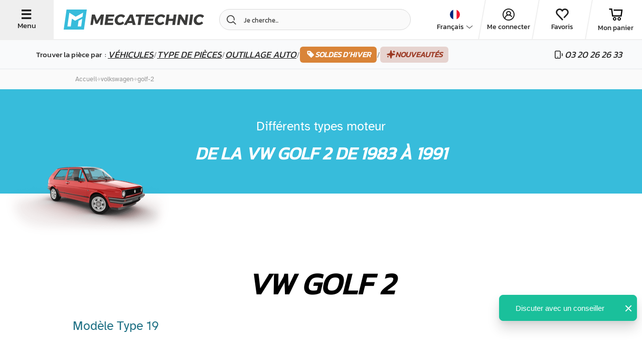

--- FILE ---
content_type: text/html; charset=UTF-8
request_url: https://www.mecatechnic.com/fr-FR/b-volkswagen/m-golf-2/motorisations
body_size: 14819
content:
<!DOCTYPE html>
<html lang="fr" data-country="FR">
<head>
    <meta charset="UTF-8">
    <meta name="viewport" content="width=device-width, initial-scale=1.0">
                    
            <meta name="apple-mobile-web-app-capable" content="yes">
        <meta name="apple-mobile-web-app-status-bar-style" content="#00aeef">
        <meta name="apple-mobile-web-app-title" content="Mecatechnic">
        <meta name="theme-color" content="#00aeef">
        <link rel="manifest" href="/manifest.json">
    
                            <title>Motorisations Volkswagen Golf 2 | Mecatechnic</title>
    <meta name="Description"
          content="Découvrez les motorisations Volkswagen Golf 2 : Type modèle, Type moteur, Puissance CV, la Volkswagen Golf 2 n&#039;aura plus de secret pour vous. Retrouvez sur mecatechnic.com toutes les pièces détachées et l&#039;outillage pour entretenir votre Volkswagen Golf 2.">

    
                        <link rel="alternate"
                href="https://www.mecatechnic.com/fr-FR/b-volkswagen/m-golf-2/motorisations"
                hreflang="fr"/>
                    <link rel="alternate"
                href="https://www.mecatechnic.com/en-GB/b-volkswagen/m-golf-2/motorizations"
                hreflang="en"/>
                    <link rel="alternate"
                href="https://www.mecatechnic.com/es-ES/b-volkswagen/m-golf-2/motores"
                hreflang="es"/>
                    <link rel="alternate"
                href="https://www.mecatechnic.com/nl-NL/b-volkswagen/m-golf-2/motoren"
                hreflang="nl"/>
                    <link rel="alternate"
                href="https://www.mecatechnic.com/pt-PT/b-volkswagen/m-golf-2/motores"
                hreflang="pt"/>
                    <link rel="alternate"
                href="https://www.mecatechnic.com/it-IT/b-volkswagen/m-golf-2/motorizzazioni"
                hreflang="it"/>
                    <link rel="alternate"
                href="https://www.mecatechnic.com/de-DE/b-volkswagen/m-golf-2/motorisierungen"
                hreflang="de"/>
                    <link rel="canonical" href="https://www.mecatechnic.com/fr-FR/b-volkswagen/m-golf-2/motorisations"/>
        
            <meta property="og:image" content="/img/imgNew/photos/opengraph/OG-meca.jpg"/>
    
                <link rel="icon" type="image/svg" href="/img/imgNew/pictos/logo-meca-M.svg"/>
        <link rel="stylesheet" href="/build/6387.53e978c8.css"><link rel="stylesheet" href="/build/8437.0197269c.css"><link rel="stylesheet" href="/build/5008.d5654fc0.css"><link rel="stylesheet" href="/build/2719.c9a03082.css"><link rel="stylesheet" href="/build/2620.8f70820b.css">
    
    <link rel="stylesheet" href="/build/motorisation-meca.66b500d9.css">
        
    <link rel="apple-touch-icon" sizes="180x180"
          href="/img/imgNew/favicon/mecale-touch-icon.png">
    <link rel="icon" type="image/png" sizes="32x32"
          href="/img/imgNew/favicon/meca/favicon-32x32.png">
    <link rel="icon" type="image/png" sizes="16x16"
          href="/img/imgNew/favicon/meca/favicon-16x16.png">
    <link rel="manifest" href="/img/imgNew/favicon/meca/site.webmanifest">
    <link rel="mask-icon" href="/img/imgNew/favicon/meca/safari-pinned-tab.svg" color="#00aeef">
    <link rel="shortcut icon" href="/img/imgNew/favicon/meca/favicon.ico">
    <meta name="msapplication-TileColor" content="#da532c">
    <meta name="msapplication-config" content="/img/imgNew/favicon/meca/browserconfig.xml">
    <meta name="theme-color" content="#ffffff">
    <script>
        (function (w, d, s, l, i) {
            w[l] = w[l] || [];
            w[l].push({
                'gtm.start':
                    new Date().getTime(), event: 'gtm.js'
            });
            var f = d.getElementsByTagName(s)[0],
                j = d.createElement(s), dl = l != 'dataLayer' ? '&l=' + l : '';
            j.async = true;
            j.src =
                'https://sst.mecatechnic.com/q7jjb2gddfkdkuh.js?aw=' + i.replace(/^GTM-/, '') + dl;
            f.parentNode.insertBefore(j, f);
        })(window, document, 'script', 'dataLayer', 'GTM-WFLT3K');
    </script>

</head>

<body data-tp=""
      data-admin="false" data-site="mecatechnic"
      id="body"
      >
<div id="layer"></div>

<noscript>
    <iframe src="https://sst.mecatechnic.com/ns.html?id=GTM-WFLT3K"
            height="0" width="0" style="display:none;visibility:hidden">
    </iframe>
</noscript>
<div id="popup" class="z-20"></div>

<span class="frz-nocache">
    <div id="infos-clients" data-admin="false"></div>
</span>

<!-- ABTASTY -->
<span class="frz-nocache">
        <script type="text/javascript" src="https://try.abtasty.com/5beea10e63d32c8e035ef86633806984.js"></script>
    </span>
<!-- END ABTASTY -->

    <span class="frz-nocache">
        <script>window.dataLayer = window.dataLayer || [];</script>
                            <script>
                    let alreadyCalled = false;
                    let datalayerObjects = [];

                    let dataLayerSession = JSON.parse(`\u007B\u0022base\u0022\u003A\u0022\u007B\\\u0022login_status\\\u0022\u003A\\\u0022unlogged\\\u0022,\\\u0022unique_path\\\u0022\u003A\\\u0022\\\\\\\/fr\u002DFR\\\\\\\/b\u002Dvolkswagen\\\\\\\/m\u002Dgolf\u002D2\\\\\\\/motorisations\\\u0022,\\\u0022lang\\\u0022\u003A\\\u0022FR\\\u0022,\\\u0022env_dev\\\u0022\u003A\\\u0022prod\\\u0022,\\\u0022client_type\\\u0022\u003A\\\u0022Prospect\\\u0022\u007D\u0022,\u0022page_motorization\u0022\u003A\u0022\u007B\\\u0022page_type\\\u0022\u003A\\\u0022produit\\\u0022,\\\u0022page_type2\\\u0022\u003A\\\u0022motorisation\\\u0022,\\\u0022brand\\\u0022\u003A\\\u0022Volkswagen\\\u0022,\\\u0022brand_model\\\u0022\u003A\\\u0022Volkswagen\u0020Golf\u00202\\\u0022\u007D\u0022\u007D`);
                    let pageName = JSON.parse(`\u0022page_motorization\u0022`);

                    Object.entries(dataLayerSession).forEach((json) => {
                        let parsedObject = JSON.parse(json[1]);

                        // Check if key starts with 'page_' and then if key is 'page_' + actual page
                        if (!json[0].startsWith('page_') || (json[0].startsWith('page_') && json[0] === pageName)) {
                            datalayerObjects.push(parsedObject);
                        }
                    });

                    dataLayer.push(...datalayerObjects);
                </script>
                </span>
    

    <script type="application/ld+json" id="website-schema">
        {
            "@context": "https://schema.org",
            "@type": "WebSite",
            "url": "https://www.mecatechnic.com/",
		    "name" : "MECATECHNIC",
		    "alternateName" : "Mecatechnic.com"
	    }
    </script>
                
<div class="hp-SideNavbarParent meca-sidenavbar">
    <div class="hp-SideNavbar">
        <div class="hp-SideNavbarContainer">
            <div class="container-cross hp-SideNavbarClose flex-s-v">
                <span class="icon-new-cross"></span>
                <span class="label-btn-3">Fermer</span>
            </div>
            <div class="flex-s-v container-sidenav">
                <div class="top-block">
                    <div class="container-logo flex-s-h">
                        <img src="/img/imgNew/pictos/new-logo-meca.svg"/>
                        <div class="container-cross hp-SideNavbarClose flex-s-v">
                            <span class="icon-new-cross"></span>
                            <span class="label-btn-3">Fermer</span>
                        </div>
                    </div>

                    <div class="menu">
                        <p class="text-large">Trouver la pièce par &nbsp;:&nbsp;</p>
                        <div class="menu-item flex-s-h open-brand">
                            <p>Véhicules</p>                             <span class="icon-new-chev-right"></span>
                        </div>
                        <div class="menu-item flex-s-h open-categories">
                            <p>Type de pièces</p>                             <span class="icon-new-chev-right"></span>
                        </div>
                        <a href="/fr-FR/c-96678-outillage-automobile"
                        >
                            <div class="menu-item flex-s-h go-to-tools">
                                <p>Outillage auto</p>
                                <span class="icon-new-chev-right"></span>
                            </div>
                        </a>

                                                    <a href="
                                                        /fr-FR/operation/soldes-hiver-2026
                            "
                               class="good-deal-menu-item flex-s-h">
                                <span class="good-deals-item italic">SOLDES D’HIVER</span>
                                <span class="icon-new-chev-right good-deals-item"></span>
                            </a>
                        

                        <a href="/fr-FR/new-products"
                           class="good-deal-menu-item flex-s-h">
                            <span class="good-deals-item italic">Nouveautés</span>
                            <span class="icon-new-chev-right good-deals-item"></span>
                        </a>
                    </div>
                </div>
                <div class="bottom-block">
                    <div class="hp-SideNavbarItemSocial">
                        <div class="flexbox-center">
            <div data-target="_blank" rel="nofollow"
             data-obf="https://www.facebook.com/mecatechnic.wambrechies/"
             class="btn-socials-new flexbox-center fb obfuscated-link">
            <span class="icon-facebook"></span>
        </div>
        <div data-target="_blank" rel="nofollow"
             data-obf="https://www.youtube.com/user/MECATECHNIC" 
             class="btn-socials-new mid-button flexbox-center ytb obfuscated-link">
            <span class="icon-youtube"></span>
        </div>
        <div data-target="_blank" rel="nofollow"
             data-obf="https://www.instagram.com/mecatechnic/" 
             class="btn-socials-new flexbox-center ig obfuscated-link">
            <span class="icon-instagram"></span>
        </div>
    </div>                    </div>
                    <div class="block-buttons">
                        <span class="frz-nocache">
    <div class="flex-s-h button-item item-first">

                    <span class="icon-new-user flexbox-center"></span>
                                                
                    <div data-obf="/fr-FR/loginNew" class="obfuscated-link">
                <p class="text-large">Me connecter</p>
            </div>
            </div>
</span>
<div class="flex-s-h button-item">
    <span class="icon-new-heart"></span>
            <div class="obfuscated-link"
           data-obf="/fr-FR/ma-liste-envie">
            <p class="text-large">Favoris</p>
        </div>
    </div>
<div class="flex-s-h button-item">
    <span class="icon-new-cart"></span>
            <div class="obfuscated-link"
             data-obf="/fr-FR/panier.asp">
            <p class="text-large">Mon panier</p>
        </div>
    </div>
<div class="flex-s-h button-item">
    <span class="icon-new-phone"></span>
            <div class="obfuscated-link"
             data-obf="/fr-FR/contact/formulaire.asp">
            <p class="text-large">Nous contacter</p>
        </div>
    </div>                    </div>
                </div>
            </div>

            <div class="container-second-side">
                <div class="categories-container">
                    <div class="close-second-nav container-return">
                        <p class="text">
                            <span class="icon-new-arrow-left"></span>Retour
                        </p>
                    </div>
                    <div class="flex-s-h title-container">
                        <p class="title-h4 title">Catégories</p>
                    </div>
                                        <span class="frz-nocache">
                                                                                                                        <a href="/fr-FR/c-629-amenagement-et-camping"
                                       class="menu-item flex-s-h">
                                    <div class="left-part flex-s-h">
                                        <span class="icon-new-cat-camping"></span>
                                        <p class="title-categorie flexbox-center">Aménagement et camping</p>
                                    </div>
                                    <span class="icon-new-chev-right"></span>
                                </a>
                                                                                                                                                                                    <a href="/fr-FR/c-60-boite-et-transmission"
                                       class="menu-item flex-s-h">
                                    <div class="left-part flex-s-h">
                                        <span class="icon-new-cat-transmission"></span>
                                        <p class="title-categorie flexbox-center">Boîte et transmission</p>
                                    </div>
                                    <span class="icon-new-chev-right"></span>
                                </a>
                                                                                                                                                                                    <a href="/fr-FR/c-111-carburation"
                                       class="menu-item flex-s-h">
                                    <div class="left-part flex-s-h">
                                        <span class="icon-new-cat-carburation"></span>
                                        <p class="title-categorie flexbox-center">Carburation</p>
                                    </div>
                                    <span class="icon-new-chev-right"></span>
                                </a>
                                                                                                                                                                                    <a href="/fr-FR/c-4-carrosserie"
                                       class="menu-item flex-s-h">
                                    <div class="left-part flex-s-h">
                                        <span class="icon-new-cat-carrosserie"></span>
                                        <p class="title-categorie flexbox-center">Carrosserie</p>
                                    </div>
                                    <span class="icon-new-chev-right"></span>
                                </a>
                                                                                                                                                                                    <a href="/fr-FR/c-53-cable"
                                       class="menu-item flex-s-h">
                                    <div class="left-part flex-s-h">
                                        <span class="icon-new-cat-cable"></span>
                                        <p class="title-categorie flexbox-center">Câble</p>
                                    </div>
                                    <span class="icon-new-chev-right"></span>
                                </a>
                                                                                                                                                                                    <a href="/fr-FR/c-55-direction"
                                       class="menu-item flex-s-h">
                                    <div class="left-part flex-s-h">
                                        <span class="icon-new-cat-direction"></span>
                                        <p class="title-categorie flexbox-center">Direction</p>
                                    </div>
                                    <span class="icon-new-chev-right"></span>
                                </a>
                                                                                                                                                                                    <a href="/fr-FR/c-69-echappement"
                                       class="menu-item flex-s-h">
                                    <div class="left-part flex-s-h">
                                        <span class="icon-new-cat-echappement"></span>
                                        <p class="title-categorie flexbox-center">Echappement</p>
                                    </div>
                                    <span class="icon-new-chev-right"></span>
                                </a>
                                                                                                                                                                                    <a href="/fr-FR/c-15-electricite"
                                       class="menu-item flex-s-h">
                                    <div class="left-part flex-s-h">
                                        <span class="icon-new-cat-elec"></span>
                                        <p class="title-categorie flexbox-center">Electricité</p>
                                    </div>
                                    <span class="icon-new-chev-right"></span>
                                </a>
                                                                                                                                                                                    <a href="/fr-FR/c-1-exterieur"
                                       class="menu-item flex-s-h">
                                    <div class="left-part flex-s-h">
                                        <span class="icon-new-cat-exterieur"></span>
                                        <p class="title-categorie flexbox-center">Extérieur</p>
                                    </div>
                                    <span class="icon-new-chev-right"></span>
                                </a>
                                                                                                                                                                                    <a href="/fr-FR/c-119-filtre"
                                       class="menu-item flex-s-h">
                                    <div class="left-part flex-s-h">
                                        <span class="icon-new-cat-filtre"></span>
                                        <p class="title-categorie flexbox-center">Filtre</p>
                                    </div>
                                    <span class="icon-new-chev-right"></span>
                                </a>
                                                                                                                                                                                    <a href="/fr-FR/c-44-freinage"
                                       class="menu-item flex-s-h">
                                    <div class="left-part flex-s-h">
                                        <span class="icon-new-cat-frein"></span>
                                        <p class="title-categorie flexbox-center">Freinage</p>
                                    </div>
                                    <span class="icon-new-chev-right"></span>
                                </a>
                                                                                                                                                                                    <a href="/fr-FR/c-49-interieur"
                                       class="menu-item flex-s-h">
                                    <div class="left-part flex-s-h">
                                        <span class="icon-new-cat-interieur"></span>
                                        <p class="title-categorie flexbox-center">Intérieur</p>
                                    </div>
                                    <span class="icon-new-chev-right"></span>
                                </a>
                                                                                                                                                                                    <a href="/fr-FR/c-40-moteur"
                                       class="menu-item flex-s-h">
                                    <div class="left-part flex-s-h">
                                        <span class="icon-new-cat-moteur"></span>
                                        <p class="title-categorie flexbox-center">Moteur</p>
                                    </div>
                                    <span class="icon-new-chev-right"></span>
                                </a>
                                                                                                                                                                                    <a href="/fr-FR/c-320-roue-et-pneu"
                                       class="menu-item flex-s-h">
                                    <div class="left-part flex-s-h">
                                        <span class="icon-new-cat-roue"></span>
                                        <p class="title-categorie flexbox-center">Roue et pneu</p>
                                    </div>
                                    <span class="icon-new-chev-right"></span>
                                </a>
                                                                                                                                                                                    <a href="/fr-FR/c-46-sonde-et-capteur"
                                       class="menu-item flex-s-h">
                                    <div class="left-part flex-s-h">
                                        <span class="icon-new-cat-sonde"></span>
                                        <p class="title-categorie flexbox-center">Sonde et capteur</p>
                                    </div>
                                    <span class="icon-new-chev-right"></span>
                                </a>
                                                                                                                                                                                    <a href="/fr-FR/c-234-suspension"
                                       class="menu-item flex-s-h">
                                    <div class="left-part flex-s-h">
                                        <span class="icon-new-cat-suspension"></span>
                                        <p class="title-categorie flexbox-center">Suspension</p>
                                    </div>
                                    <span class="icon-new-chev-right"></span>
                                </a>
                                                                                                                                                                                    <a href="/fr-FR/c-218-train-roulant"
                                       class="menu-item flex-s-h">
                                    <div class="left-part flex-s-h">
                                        <span class="icon-new-cat-train-roulant"></span>
                                        <p class="title-categorie flexbox-center">Train roulant</p>
                                    </div>
                                    <span class="icon-new-chev-right"></span>
                                </a>
                                                                                                        </span>

                    <div class="flex-s-h title-container">
                        <p class="title-h4 title">Autres catégories</p>
                    </div>
                    <span class="frz-nocache">
                                                    <a href="/fr-FR/c-29-ampoule"
                               class="menu-item flex-s-h obfuscated-link">
                                <div class="left-part flex-s-h">
                                    <span class="icon-new-cat-ampoule"></span>
                                    <p class="title-categorie flexbox-center">Ampoule</p>
                                </div>
                                <span class="icon-new-chev-right"></span>
                            </a>
                                                    <a href="/fr-FR/c-2844-chaussette-a-neige"
                               class="menu-item flex-s-h obfuscated-link">
                                <div class="left-part flex-s-h">
                                    <span class="icon-new-cat-chaussette-neige"></span>
                                    <p class="title-categorie flexbox-center">Chaussette à neige</p>
                                </div>
                                <span class="icon-new-chev-right"></span>
                            </a>
                                                    <a href="/fr-FR/c-809-equipement-atelier"
                               class="menu-item flex-s-h obfuscated-link">
                                <div class="left-part flex-s-h">
                                    <span class="icon-new-cat-equip-atelier"></span>
                                    <p class="title-categorie flexbox-center">Equipement d&#039;atelier</p>
                                </div>
                                <span class="icon-new-chev-right"></span>
                            </a>
                                                    <a href="/fr-FR/c-764-huiles-graisses-et-liquides"
                               class="menu-item flex-s-h obfuscated-link">
                                <div class="left-part flex-s-h">
                                    <span class="icon-new-cat-huile"></span>
                                    <p class="title-categorie flexbox-center">Huiles, graisses et liquides</p>
                                </div>
                                <span class="icon-new-chev-right"></span>
                            </a>
                                                    <a href="/fr-FR/c-481-idees-cadeaux"
                               class="menu-item flex-s-h obfuscated-link">
                                <div class="left-part flex-s-h">
                                    <span class="icon-new-cat-cadeau"></span>
                                    <p class="title-categorie flexbox-center">Idées cadeaux</p>
                                </div>
                                <span class="icon-new-chev-right"></span>
                            </a>
                                                    <a href="/fr-FR/c-656-nettoyage-voiture"
                               class="menu-item flex-s-h obfuscated-link">
                                <div class="left-part flex-s-h">
                                    <span class="icon-new-cat-nettoyage"></span>
                                    <p class="title-categorie flexbox-center">Nettoyage voiture</p>
                                </div>
                                <span class="icon-new-chev-right"></span>
                            </a>
                                                    <a href="/fr-FR/c-96678-outillage-automobile"
                               class="menu-item flex-s-h obfuscated-link">
                                <div class="left-part flex-s-h">
                                    <span class="icon-new-cat-outillage-automobile"></span>
                                    <p class="title-categorie flexbox-center">Outillage automobile</p>
                                </div>
                                <span class="icon-new-chev-right"></span>
                            </a>
                                                    <a href="/fr-FR/c-96902-outillage-generique"
                               class="menu-item flex-s-h obfuscated-link">
                                <div class="left-part flex-s-h">
                                    <span class="icon-new-cat-outillage-generique"></span>
                                    <p class="title-categorie flexbox-center">Outillage générique</p>
                                </div>
                                <span class="icon-new-chev-right"></span>
                            </a>
                                                    <a href="/fr-FR/c-390-pieces-moto"
                               class="menu-item flex-s-h obfuscated-link">
                                <div class="left-part flex-s-h">
                                    <span class="icon-new-cat-moto"></span>
                                    <p class="title-categorie flexbox-center">Pièces moto</p>
                                </div>
                                <span class="icon-new-chev-right"></span>
                            </a>
                                                    <a href="/fr-FR/plaque-immatriculation-personnalisee"
                               class="menu-item flex-s-h obfuscated-link">
                                <div class="left-part flex-s-h">
                                    <span class="icon-new-cat-plaques"></span>
                                    <p class="title-categorie flexbox-center">Plaques d&#039;immatriculation</p>
                                </div>
                                <span class="icon-new-chev-right"></span>
                            </a>
                                                    <a href="/fr-FR/c-686-revue-automobile"
                               class="menu-item flex-s-h obfuscated-link">
                                <div class="left-part flex-s-h">
                                    <span class="icon-new-cat-revue"></span>
                                    <p class="title-categorie flexbox-center">Revue automobile</p>
                                </div>
                                <span class="icon-new-chev-right"></span>
                            </a>
                                                    <a href="/fr-FR/c-162-visserie-et-quincaillerie"
                               class="menu-item flex-s-h obfuscated-link">
                                <div class="left-part flex-s-h">
                                    <span class="icon-new-cat-visserie"></span>
                                    <p class="title-categorie flexbox-center">Visserie et quincaillerie</p>
                                </div>
                                <span class="icon-new-chev-right"></span>
                            </a>
                                            </span>
                </div>
                <div class="brand-container">
                    <div class="close-second-nav container-return">
                        <p class="text">
                            <span class="icon-new-arrow-left"></span>Retour
                        </p>
                    </div>
                    <div class="flex-s-h title-container">
                        <p class="title-h4 title">Constructeurs favoris</p>
                    </div>

                    
                                                                                                                                                                                                                                            <a href="/fr-FR/b-volkswagen"
                                   class="menu-item flex-s-h">
                                    <div class="left-part flex-s-h">
                                        <span class="icon-new-brand-vw"></span>
                                        <p class="title-categorie flexbox-center">Volkswagen</p>
                                    </div>
                                    <span class="icon-new-chev-right"></span>
                                </a>
                                                                                                                                                            <a href="/fr-FR/b-bmw"
                                   class="menu-item flex-s-h">
                                    <div class="left-part flex-s-h">
                                        <span class="icon-new-brand-bmw"></span>
                                        <p class="title-categorie flexbox-center">BMW</p>
                                    </div>
                                    <span class="icon-new-chev-right"></span>
                                </a>
                                                                                                                                                            <a href="/fr-FR/b-porsche"
                                   class="menu-item flex-s-h">
                                    <div class="left-part flex-s-h">
                                        <span class="icon-new-brand-porsche"></span>
                                        <p class="title-categorie flexbox-center">Porsche</p>
                                    </div>
                                    <span class="icon-new-chev-right"></span>
                                </a>
                                                                                                                                                            <a href="/fr-FR/b-mazda"
                                   class="menu-item flex-s-h">
                                    <div class="left-part flex-s-h">
                                        <span class="icon-new-brand-mazda"></span>
                                        <p class="title-categorie flexbox-center">Mazda</p>
                                    </div>
                                    <span class="icon-new-chev-right"></span>
                                </a>
                                                                                                                                                            <a href="/fr-FR/b-citroen"
                                   class="menu-item flex-s-h">
                                    <div class="left-part flex-s-h">
                                        <span class="icon-new-brand-citroen"></span>
                                        <p class="title-categorie flexbox-center">Citroën</p>
                                    </div>
                                    <span class="icon-new-chev-right"></span>
                                </a>
                                                                                                                                                            <a href="/fr-FR/b-renault"
                                   class="menu-item flex-s-h">
                                    <div class="left-part flex-s-h">
                                        <span class="icon-new-brand-renault"></span>
                                        <p class="title-categorie flexbox-center">Renault</p>
                                    </div>
                                    <span class="icon-new-chev-right"></span>
                                </a>
                                                                                                                                                            <a href="/fr-FR/b-peugeot"
                                   class="menu-item flex-s-h">
                                    <div class="left-part flex-s-h">
                                        <span class="icon-new-brand-peugeot"></span>
                                        <p class="title-categorie flexbox-center">Peugeot</p>
                                    </div>
                                    <span class="icon-new-chev-right"></span>
                                </a>
                                                                                                                                                            <a href="/fr-FR/b-audi"
                                   class="menu-item flex-s-h">
                                    <div class="left-part flex-s-h">
                                        <span class="icon-new-brand-audi"></span>
                                        <p class="title-categorie flexbox-center">Audi</p>
                                    </div>
                                    <span class="icon-new-chev-right"></span>
                                </a>
                                                                                                                                                            <a href="/fr-FR/b-mercedes"
                                   class="menu-item flex-s-h">
                                    <div class="left-part flex-s-h">
                                        <span class="icon-new-brand-mercedes"></span>
                                        <p class="title-categorie flexbox-center">Mercedes</p>
                                    </div>
                                    <span class="icon-new-chev-right"></span>
                                </a>
                                                                                                                                                            <a href="/fr-FR/b-mini"
                                   class="menu-item flex-s-h">
                                    <div class="left-part flex-s-h">
                                        <span class="icon-new-brand-mini"></span>
                                        <p class="title-categorie flexbox-center">Mini</p>
                                    </div>
                                    <span class="icon-new-chev-right"></span>
                                </a>
                                                                                                                                                            <a href="/fr-FR/b-seat"
                                   class="menu-item flex-s-h">
                                    <div class="left-part flex-s-h">
                                        <span class="icon-new-brand-seat"></span>
                                        <p class="title-categorie flexbox-center">Seat</p>
                                    </div>
                                    <span class="icon-new-chev-right"></span>
                                </a>
                                                                                                                                                            <a href="/fr-FR/b-alpine"
                                   class="menu-item flex-s-h">
                                    <div class="left-part flex-s-h">
                                        <span class="icon-new-brand-alpine"></span>
                                        <p class="title-categorie flexbox-center">Alpine</p>
                                    </div>
                                    <span class="icon-new-chev-right"></span>
                                </a>
                                                                                                                                                            <a href="/fr-FR/b-skoda"
                                   class="menu-item flex-s-h">
                                    <div class="left-part flex-s-h">
                                        <span class="icon-new-brand-skoda"></span>
                                        <p class="title-categorie flexbox-center">Skoda</p>
                                    </div>
                                    <span class="icon-new-chev-right"></span>
                                </a>
                                                                                                                                                            <a href="/fr-FR/b-mg"
                                   class="menu-item flex-s-h">
                                    <div class="left-part flex-s-h">
                                        <span class="icon-new-brand-mg"></span>
                                        <p class="title-categorie flexbox-center">MG</p>
                                    </div>
                                    <span class="icon-new-chev-right"></span>
                                </a>
                                                                        
                    <div class="flex-s-h title-container scnd-title">
                        <p class="title-h4 title">Autres Constructeurs</p>
                    </div>

                                                                                                        <a href="/fr-FR/b-fiat"
                                   class="menu-sub-item flex-s-h">
                                    <div class="left-part flex-s-h">
                                        <p class="title-categorie flexbox-center">Fiat</p>
                                    </div>
                                    <span class="icon-new-chev-right"></span>
                                </a>
                                                                                                                                                            <a href="/fr-FR/b-ford-europe"
                                   class="menu-sub-item flex-s-h">
                                    <div class="left-part flex-s-h">
                                        <p class="title-categorie flexbox-center">Ford Europe</p>
                                    </div>
                                    <span class="icon-new-chev-right"></span>
                                </a>
                                                                                                                                                            <a href="/fr-FR/b-opel"
                                   class="menu-sub-item flex-s-h">
                                    <div class="left-part flex-s-h">
                                        <p class="title-categorie flexbox-center">Opel</p>
                                    </div>
                                    <span class="icon-new-chev-right"></span>
                                </a>
                                                                                                                                                                                                                                                                                                                                                                                                                                                                                                                                                                                                                                                                                                                
                                                                <div class="flex-s-h title-container scnd-title">
                            <p class="title-h4 title">Nos modèles</p>
                        </div>
                                                    <a href="/fr-FR/b-volkswagen/m-coccinelle" class="menu-sub-item flex-s-h">
                                <div class="left-part flex-s-h">
                                    <p class="title-categorie flexbox-center">
                                        VW Cox
                                    </p>
                                </div>
                                <span class="icon-new-chev-right"></span>
                            </a>
                                                    <a href="/fr-FR/b-volkswagen/m-golf-1" class="menu-sub-item flex-s-h">
                                <div class="left-part flex-s-h">
                                    <p class="title-categorie flexbox-center">
                                        VW Golf 1
                                    </p>
                                </div>
                                <span class="icon-new-chev-right"></span>
                            </a>
                                                    <a href="/fr-FR/b-volkswagen/m-golf-2" class="menu-sub-item flex-s-h">
                                <div class="left-part flex-s-h">
                                    <p class="title-categorie flexbox-center">
                                        VW Golf 2
                                    </p>
                                </div>
                                <span class="icon-new-chev-right"></span>
                            </a>
                                                    <a href="/fr-FR/b-volkswagen/m-golf-3" class="menu-sub-item flex-s-h">
                                <div class="left-part flex-s-h">
                                    <p class="title-categorie flexbox-center">
                                        VW Golf 3
                                    </p>
                                </div>
                                <span class="icon-new-chev-right"></span>
                            </a>
                                                    <a href="/fr-FR/b-volkswagen/m-golf-4" class="menu-sub-item flex-s-h">
                                <div class="left-part flex-s-h">
                                    <p class="title-categorie flexbox-center">
                                        VW Golf 4
                                    </p>
                                </div>
                                <span class="icon-new-chev-right"></span>
                            </a>
                                                    <a href="/fr-FR/b-volkswagen/m-transporter-t6" class="menu-sub-item flex-s-h">
                                <div class="left-part flex-s-h">
                                    <p class="title-categorie flexbox-center">
                                        VW Transporter T6
                                    </p>
                                </div>
                                <span class="icon-new-chev-right"></span>
                            </a>
                                                    <a href="/fr-FR/b-volkswagen/m-golf-5" class="menu-sub-item flex-s-h">
                                <div class="left-part flex-s-h">
                                    <p class="title-categorie flexbox-center">
                                        VW golf 5
                                    </p>
                                </div>
                                <span class="icon-new-chev-right"></span>
                            </a>
                                                    <a href="/fr-FR/b-volkswagen/m-golf-6" class="menu-sub-item flex-s-h">
                                <div class="left-part flex-s-h">
                                    <p class="title-categorie flexbox-center">
                                        VW golf 6
                                    </p>
                                </div>
                                <span class="icon-new-chev-right"></span>
                            </a>
                                                    <a href="/fr-FR/b-volkswagen/m-transporter-t25-t3" class="menu-sub-item flex-s-h">
                                <div class="left-part flex-s-h">
                                    <p class="title-categorie flexbox-center">
                                        VW Transporter T25 et T3
                                    </p>
                                </div>
                                <span class="icon-new-chev-right"></span>
                            </a>
                                                    <a href="/fr-FR/b-volkswagen/m-transporter-t4" class="menu-sub-item flex-s-h">
                                <div class="left-part flex-s-h">
                                    <p class="title-categorie flexbox-center">
                                        VW Transporter T4
                                    </p>
                                </div>
                                <span class="icon-new-chev-right"></span>
                            </a>
                                                    <a href="/fr-FR/b-volkswagen/m-transporter-t5" class="menu-sub-item flex-s-h">
                                <div class="left-part flex-s-h">
                                    <p class="title-categorie flexbox-center">
                                        VW Transporter T5
                                    </p>
                                </div>
                                <span class="icon-new-chev-right"></span>
                            </a>
                                                    <a href="/fr-FR/b-bmw/m-e46" class="menu-sub-item flex-s-h">
                                <div class="left-part flex-s-h">
                                    <p class="title-categorie flexbox-center">
                                        BMW e46
                                    </p>
                                </div>
                                <span class="icon-new-chev-right"></span>
                            </a>
                                                    <a href="/fr-FR/b-porsche/m-911" class="menu-sub-item flex-s-h">
                                <div class="left-part flex-s-h">
                                    <p class="title-categorie flexbox-center">
                                        Porsche 911
                                    </p>
                                </div>
                                <span class="icon-new-chev-right"></span>
                            </a>
                                                    <a href="/fr-FR/b-audi/m-a3-8p" class="menu-sub-item flex-s-h">
                                <div class="left-part flex-s-h">
                                    <p class="title-categorie flexbox-center">
                                        Audi A3 8P
                                    </p>
                                </div>
                                <span class="icon-new-chev-right"></span>
                            </a>
                                                    <a href="/fr-FR/b-bmw/m-e30" class="menu-sub-item flex-s-h">
                                <div class="left-part flex-s-h">
                                    <p class="title-categorie flexbox-center">
                                        BMW e30
                                    </p>
                                </div>
                                <span class="icon-new-chev-right"></span>
                            </a>
                                                    <a href="/fr-FR/b-bmw/m-e36" class="menu-sub-item flex-s-h">
                                <div class="left-part flex-s-h">
                                    <p class="title-categorie flexbox-center">
                                        BMW e36
                                    </p>
                                </div>
                                <span class="icon-new-chev-right"></span>
                            </a>
                                                    <a href="/fr-FR/b-bmw/m-e10" class="menu-sub-item flex-s-h">
                                <div class="left-part flex-s-h">
                                    <p class="title-categorie flexbox-center">
                                        BMW e10
                                    </p>
                                </div>
                                <span class="icon-new-chev-right"></span>
                            </a>
                                                    <a href="/fr-FR/b-bmw/m-e34" class="menu-sub-item flex-s-h">
                                <div class="left-part flex-s-h">
                                    <p class="title-categorie flexbox-center">
                                        BMW e34
                                    </p>
                                </div>
                                <span class="icon-new-chev-right"></span>
                            </a>
                                                    <a href="/fr-FR/b-peugeot/m-205" class="menu-sub-item flex-s-h">
                                <div class="left-part flex-s-h">
                                    <p class="title-categorie flexbox-center">
                                        Peugeot 205
                                    </p>
                                </div>
                                <span class="icon-new-chev-right"></span>
                            </a>
                                                    <a href="/fr-FR/b-renault/m-4" class="menu-sub-item flex-s-h">
                                <div class="left-part flex-s-h">
                                    <p class="title-categorie flexbox-center">
                                        Renault 4L
                                    </p>
                                </div>
                                <span class="icon-new-chev-right"></span>
                            </a>
                                                    <a href="/fr-FR/b-citroen/m-2cv" class="menu-sub-item flex-s-h">
                                <div class="left-part flex-s-h">
                                    <p class="title-categorie flexbox-center">
                                        Citroën 2 CV
                                    </p>
                                </div>
                                <span class="icon-new-chev-right"></span>
                            </a>
                                                            </div>
            </div>
        </div>
    </div>
    <div class="hp-SideNavbarBrother">

    </div>
</div>




<div class="hp-GlobalContainer global-container-mecatechnic">
            <span class="frz-nocache">
    <div id="alert-box">
            </div>
</span>                
        
    
<div class="col-l-hide hp-NavbarSearchFullSearch">
    <div data-close="#autocompleteBox" class="ContainerCross cross flexbox-center">
        <span class="icon-cross"></span>
    </div>
    <div class="hp-NavbarSearchFullSearchSubmit">
        <input placeholder="Je cherche..."
               class="flex-s-v hp-NavbarSearchBar input-block input-material">
    </div>
</div>

    <div class="black-friday-banner frz-nocache">
        <div class="text-wrapper-2">

                                    <a href="/fr-FR/operation/soldes-hiver-2026
                            ">
                        <span class="bfhead1 text-sm">SOLDES D’HIVER -60% et + 2 000 bestsellers à -5%</span>
                    </a>
                                                    <a href="                             https://www.trstd.com/fr-fr/reviews/mecatechnic-com
                            ">
                        <span class="bfhead1 text-sm">Noté 4.62/5 Trusted Shop ⭐ + de 106 273 avis </span>
                    </a>
                                            </a>
        </div>
    </div>







<div id="search-engine-results-page"></div>

<div class="hp-Navbar bounce-navbar">
    <div class="container-fluid">
        <div class="row flex">
            <div class="col-s-hide col-m-1 col-l-1 hp-NavbarContainerBurger flex-m-v open-left-account">
                <span class="icon-new-menu-burger"></span>
                <p>Menu</p>
            </div>
            <div class="col-s-7 col-m-5 col-l-3 hp-NavbarContainerImage flex-s-v">
                

                                    <div class="container-NavbarLogo">
                        <a href="/fr-FR/"
                           class="flexbox-center"
                           title="MECATECHNIC, partenaire de votre passion"
                           data-analytics="header_click"
                           data-value="MECATECHNIC"
                        >
                            <img
                                    class="hp-NavbarLogo "
                                    src="/img/imgNew/pictos/new-logo-meca.svg"
                                    alt="MECATECHNIC, partenaire de votre passion"
                                    title="MECATECHNIC, partenaire de votre passion"
                            />
                        </a>
                    </div>
                            </div>
            <div class="col-s-2 col-m-2 col-l-1 hp-NavbarLangue noPadding">
                <span class="frz-nocache">
                    <div class="flex-s-h container-menu">
                        <div class="border-slash col-m-hide"></div>
                        <div class="hp-NavbarLangueSelected flex-s-h">
                            <div class="langueSelected flex-s-v"
                                 data-analytics="header_click"
                                 data-value="Sélection de la langue"
                            >
                                <span class="items-center flex">
                                    <div class="container-flag flexbox-center">
                                        <img alt="flagFR"
                                             src="/img/imgNew/flags/fr.svg"/>
                                    </div>
                                    <span class="icon-new-chev-down ml-1 col-s-show col-m-hide"></span>
                                </span>

                                <span class="col-s-hide col-m-show text-sm text-center  items-center space-x-2">
                                    <span class="title flexbox-center"> Français
                                        <span class="icon-new-chev-down ml-1 hover:cursor-pointer"></span>
                                    </span>
                                </span>
                            </div>
                        </div>
                    </div>
                </span>
            </div>

            <div class="popup-langue">
                <div class="hp-NavbarLangueSelect">
                                                                                                                                                                                                                                                                                                                                                                                                                                    <div data-obf="https://www.mecatechnic.com/fr-FR/b-volkswagen/m-golf-2/motorisations"
                                     class="obfuscated-link flexbox-center hp-NavbarLangue-div transition active"
                                     data-analytics="language_click"
                                     data-value="FR">
                                    <div data-locale="fr" class="hp-NavbarLangueOption">
                                        <div class="containerFlag transition">
                                            <img alt="flagFr"
                                                 src="/img/imgNew/flags/fr.svg"/>
                                        </div>
                                    </div>
                                    <p>Français</p>
                                </div>
                                                                                                                                                                                                                                                                                                                                                                                                                                                                                                        <div data-obf="https://www.mecatechnic.com/en-GB/b-volkswagen/m-golf-2/motorizations"
                                     class="obfuscated-link flexbox-center hp-NavbarLangue-div transition "
                                     data-analytics="language_click"
                                     data-value="GB">
                                    <div data-locale="en" class="hp-NavbarLangueOption">
                                        <div class="containerFlag transition">
                                            <img alt="flagGb"
                                                 src="/img/imgNew/flags/gb.svg"/>
                                        </div>
                                    </div>
                                    <p>English</p>
                                </div>
                                                                                                                                                                                                                                                                                                                                                                                                                                            <div data-obf="https://www.mecatechnic.com/es-ES/b-volkswagen/m-golf-2/motores"
                                     class="obfuscated-link flexbox-center hp-NavbarLangue-div transition "
                                     data-analytics="language_click"
                                     data-value="ES">
                                    <div data-locale="es" class="hp-NavbarLangueOption">
                                        <div class="containerFlag transition">
                                            <img alt="flagEs"
                                                 src="/img/imgNew/flags/es.svg"/>
                                        </div>
                                    </div>
                                    <p>Español</p>
                                </div>
                                                                                                                                                                                                                                                                                                                                                                                                                                            <div data-obf="https://www.mecatechnic.com/nl-NL/b-volkswagen/m-golf-2/motoren"
                                     class="obfuscated-link flexbox-center hp-NavbarLangue-div transition "
                                     data-analytics="language_click"
                                     data-value="NL">
                                    <div data-locale="nl" class="hp-NavbarLangueOption">
                                        <div class="containerFlag transition">
                                            <img alt="flagNl"
                                                 src="/img/imgNew/flags/nl.svg"/>
                                        </div>
                                    </div>
                                    <p>Nederlands</p>
                                </div>
                                                                                                                                                                                                                                                                                                                                                                                                                                            <div data-obf="https://www.mecatechnic.com/pt-PT/b-volkswagen/m-golf-2/motores"
                                     class="obfuscated-link flexbox-center hp-NavbarLangue-div transition "
                                     data-analytics="language_click"
                                     data-value="PT">
                                    <div data-locale="pt" class="hp-NavbarLangueOption">
                                        <div class="containerFlag transition">
                                            <img alt="flagPt"
                                                 src="/img/imgNew/flags/pt.svg"/>
                                        </div>
                                    </div>
                                    <p>Português</p>
                                </div>
                                                                                                                                                                                                                                                                                                                                                                                                                                            <div data-obf="https://www.mecatechnic.com/it-IT/b-volkswagen/m-golf-2/motorizzazioni"
                                     class="obfuscated-link flexbox-center hp-NavbarLangue-div transition "
                                     data-analytics="language_click"
                                     data-value="IT">
                                    <div data-locale="it" class="hp-NavbarLangueOption">
                                        <div class="containerFlag transition">
                                            <img alt="flagIt"
                                                 src="/img/imgNew/flags/it.svg"/>
                                        </div>
                                    </div>
                                    <p>Italiano</p>
                                </div>
                                                                                                                                                                                                                                                                                                                                                                                                                                            <div data-obf="https://www.mecatechnic.com/de-DE/b-volkswagen/m-golf-2/motorisierungen"
                                     class="obfuscated-link flexbox-center hp-NavbarLangue-div transition "
                                     data-analytics="language_click"
                                     data-value="DE">
                                    <div data-locale="de" class="hp-NavbarLangueOption">
                                        <div class="containerFlag transition">
                                            <img alt="flagDe"
                                                 src="/img/imgNew/flags/de.svg"/>
                                        </div>
                                    </div>
                                    <p>Deutsch</p>
                                </div>
                                                                                        </div>
            </div>
            <div class="col-s-hide col-m-show search-bar col-m-1 col-l-hide noPadding">
                <div class="flex-s-h container-menu">
                    <div class="border-slash"></div>
                    <div class="flex-s-v menu-item" data-action="setSearchEngineVisible" data-visible="visible">
                        <span class="icon-new-search text-center"></span>
                    </div>
                </div>
            </div>
            <div class="col-s-1 col-m-show col-m-1 col-l-1 hp-NavbarAccount accountAccess">
                    <div class="flex-s-h container-menu">
        <div class="border-slash col-s-hide col-m-show"></div>
        <div class="flex-s-v menu-item">
            <span class="frz-nocache">
                                    <div data-log="nolog" class="hp-NavbarMyAccount notLogged">
                        <div class="flex-s-v obfuscated-link"
                           data-analytics="header_click"
                           data-value="Me connecter"
                           data-obf="/fr-FR/loginNew"
                        >
                            <span class="icon-new-user flexbox-center"></span>
                            <p class="title-picto">Me connecter</p>
                        </div>
                    </div>
                            </span>
        </div>
    </div>
            </div>
            <div class="col-s-hide col-m-show col-m-1 col-l-1 hp-wishlist noPadding">
                    <div data-obf="/fr-FR/ma-liste-envie"
       class="flex-s-h container-menu obfuscated-link"
       data-analytics="header_click"
       data-value="Favoris"
    >
        <div class="border-slash"></div>
        <div class="flex-s-v menu-item">
            <span class="icon-new-heart"></span>
            <p class="title-picto">Favoris</p>
        </div>
    </div>
            </div>
            <div class="col-s-2 col-m-show col-m-1 col-l-1 hp-NavbarCart noPadding">
                    <div class="flex-s-h container-menu"
         data-analytics="header_click"
         data-value="Mon panier">
        <div class="border-slash col-s-hide col-m-show"></div>
        <div class="flex-s-v menu-item">
            <span class="frz-nocache">
                <span class="icon-new-cart icon-rounded bg-white flexbox-center">
                                    </span>
            </span>
            <p class="title-picto">Mon panier</p>
        </div>
    </div>
            </div>
            <div class="col-s-hide col-l-show col-s-10 col-m-12 col-l-4 hp-NavbarSearch mt-2">
                <span class="icon-new-search"></span>
                <div class="hp-NavbarSearchContainer flex-s-v" data-action="setSearchEngineVisible"
                     data-visible="visible">
                    <input
                            id='oldSearchInput'
                            class="ais-SearchBox-input"
                            readonly
                            maxlength="512"
                            placeholder="Je cherche..."
                    >
                </div>
            </div>
        </div>
    </div>
</div>

<div
        class="sub-navbar p-2 bg-gray-50 border-b border-gray-200 px-2 sm:flex items-center justify-between">
    <div class="sm:flex-1 sm:min-w-0">
        <div class="xl:ml-16 lgx:ml-24 3xl:ml-80 flex items-center flex-row sm:flex-wrap xl:flex-row w-full">
            <div class="col-s-show col-s-1 col-m-hide hp-NavbarContainerBurger open-left-account">
                <span class="icon-new-menu-burger"></span>
            </div>

            <div class="max-sm:hidden sm:flex sm:flex-wrap sm:flex-row items-center justify-center gap-3">
                <div class="frz-nocache flex items-center gap-3">
                    <p class="find-by m-0">Trouver la pièce par &nbsp;:&nbsp;</p>

                    <p class="brand title-kanit-500 m-0 underline max-w-[22vw] truncate cursor-pointer js-open-brands"
                       data-analytics="header_click" data-value="Véhicules">Véhicules</p>

                    <span class="slash opacity-40">/</span>
                    <p class="categories title-kanit-500 underline m-0 max-w-[22vw] truncate cursor-pointer js-open-categories"
                       data-analytics="header_click" data-value="Type de pièces">Type de pièces</p>

                    <span class="slash opacity-40">/</span>
                    <p class="categories title-kanit-500 underline m-0">
                        <a href="/fr-FR/c-96678-outillage-automobile">Outillage auto</a>
                    </p>
                </div>

                <div class="flex items-center gap-3">
                                            <span class="slash opacity-40 max-xl:hidden">/</span>
                        <a href="
                                                        /fr-FR/operation/soldes-hiver-2026
                            "

                           class="inline-flex items-center gap-2 h-8 min-w-32 px-3 rounded-md bg-orangeop hover:bg-orangeophover active:bg-orangeophover focus:bg-orangeophover text-white font-semibold">
                            <div class="flex items-center justify-center w-[18px] h-[18px]">
                                <svg width="15" height="15" viewBox="0 0 15 15" fill="none"
                                     xmlns="http://www.w3.org/2000/svg">
                                    <path
                                            d="M1.5 0.5C1.23478 0.5 0.98043 0.605357 0.792893 0.792893C0.605357 0.98043 0.5 1.23478 0.5 1.5V6.086C0.500057 6.35119 0.605451 6.60551 0.793 6.793L7.793 13.793C7.98053 13.9805 8.23484 14.0858 8.5 14.0858C8.76516 14.0858 9.01947 13.9805 9.207 13.793L13.793 9.207C13.9805 9.01947 14.0858 8.76516 14.0858 8.5C14.0858 8.23484 13.9805 7.98053 13.793 7.793L6.793 0.793C6.60551 0.605451 6.35119 0.500057 6.086 0.5H1.5ZM5.5 4C5.5 4.39782 5.34196 4.77936 5.06066 5.06066C4.77936 5.34196 4.39782 5.5 4 5.5C3.60218 5.5 3.22064 5.34196 2.93934 5.06066C2.65804 4.77936 2.5 4.39782 2.5 4C2.5 3.60218 2.65804 3.22064 2.93934 2.93934C3.22064 2.65804 3.60218 2.5 4 2.5C4.39782 2.5 4.77936 2.65804 5.06066 2.93934C5.34196 3.22064 5.5 3.60218 5.5 4Z"
                                            fill="white"></path>
                                </svg>
                            </div>
                            <p class="m-0 uppercase text-sbase font-bold text-white font-kanit italic">
                                SOLDES D’HIVER
                            </p>
                        </a>
                                        <span class="slash opacity-40">/</span>

                    <a href="/fr-FR/new-products" class="inline-flex items-center gap-2 h-8 px-3 rounded-md bg-newproduct hover:bg-newproducthover active:bg-newproducthover focus:bg-newproducthover text-newproducttext font-semibold">
                        <div class="flex items-center justify-center w-[18px] h-[18px]">
                            <svg width="17" height="17" viewBox="0 0 17 17" fill="none"
                                 xmlns="http://www.w3.org/2000/svg">
                                <path
                                        d="M6.95271 11.1249C6.88575 10.8654 6.75046 10.6285 6.56092 10.439C6.37138 10.2494 6.13451 10.1142 5.87495 10.0472L1.27371 8.86069C1.1952 8.83841 1.12611 8.79113 1.07691 8.72603C1.02772 8.66092 1.0011 8.58155 1.0011 8.49994C1.0011 8.41834 1.02772 8.33896 1.07691 8.27386C1.12611 8.20875 1.1952 8.16147 1.27371 8.13919L5.87495 6.95194C6.13442 6.88505 6.37122 6.74987 6.56076 6.56047C6.75029 6.37107 6.88563 6.13436 6.95271 5.87494L8.1392 1.27369C8.16126 1.19488 8.20849 1.12545 8.2737 1.07599C8.3389 1.02653 8.41849 0.999756 8.50033 0.999756C8.58217 0.999756 8.66176 1.02653 8.72696 1.07599C8.79217 1.12545 8.8394 1.19488 8.86146 1.27369L10.0472 5.87494C10.1142 6.1345 10.2495 6.37137 10.439 6.56091C10.6285 6.75045 10.8654 6.88573 11.125 6.95269L15.7262 8.13844C15.8053 8.16027 15.8751 8.20745 15.9248 8.27275C15.9746 8.33805 16.0015 8.41786 16.0015 8.49994C16.0015 8.58202 15.9746 8.66183 15.9248 8.72713C15.8751 8.79244 15.8053 8.83962 15.7262 8.86144L11.125 10.0472C10.8654 10.1142 10.6285 10.2494 10.439 10.439C10.2495 10.6285 10.1142 10.8654 10.0472 11.1249L8.8607 15.7262C8.83865 15.805 8.79142 15.8744 8.72621 15.9239C8.66101 15.9734 8.58142 16.0001 8.49958 16.0001C8.41774 16.0001 8.33815 15.9734 8.27295 15.9239C8.20774 15.8744 8.16051 15.805 8.13845 15.7262L6.95271 11.1249Z"
                                        fill="#9B3822"></path>
                                <path d="M14.5 1.74994V4.74994Z" fill="#9B3822"></path>
                                <path d="M16 3.24994H13Z" fill="#9B3822"></path>
                                <path d="M2.5 12.2499V13.7499Z" fill="#9B3822"></path>
                                <path d="M3.25 12.9999H1.75Z" fill="#9B3822"></path>
                                <path
                                        d="M14.5 1.74994V4.74994M16 3.24994H13M2.5 12.2499V13.7499M3.25 12.9999H1.75M6.95271 11.1249C6.88575 10.8654 6.75046 10.6285 6.56092 10.439C6.37138 10.2494 6.13451 10.1142 5.87495 10.0472L1.27371 8.86069C1.1952 8.83841 1.12611 8.79113 1.07691 8.72603C1.02772 8.66092 1.0011 8.58155 1.0011 8.49994C1.0011 8.41834 1.02772 8.33896 1.07691 8.27386C1.12611 8.20875 1.1952 8.16147 1.27371 8.13919L5.87495 6.95194C6.13442 6.88505 6.37122 6.74987 6.56076 6.56047C6.75029 6.37107 6.88563 6.13436 6.95271 5.87494L8.1392 1.27369C8.16126 1.19488 8.20849 1.12545 8.2737 1.07599C8.3389 1.02653 8.41849 0.999756 8.50033 0.999756C8.58217 0.999756 8.66176 1.02653 8.72696 1.07599C8.79217 1.12545 8.8394 1.19488 8.86146 1.27369L10.0472 5.87494C10.1142 6.1345 10.2495 6.37137 10.439 6.56091C10.6285 6.75045 10.8654 6.88573 11.125 6.95269L15.7262 8.13844C15.8053 8.16027 15.8751 8.20745 15.9248 8.27275C15.9746 8.33805 16.0015 8.41786 16.0015 8.49994C16.0015 8.58202 15.9746 8.66183 15.9248 8.72713C15.8751 8.79244 15.8053 8.83962 15.7262 8.86144L11.125 10.0472C10.8654 10.1142 10.6285 10.2494 10.439 10.439C10.2495 10.6285 10.1142 10.8654 10.0472 11.1249L8.8607 15.7262C8.83865 15.805 8.79142 15.8744 8.72621 15.9239C8.66101 15.9734 8.58142 16.0001 8.49958 16.0001C8.41774 16.0001 8.33815 15.9734 8.27295 15.9239C8.20774 15.8744 8.16051 15.805 8.13845 15.7262L6.95271 11.1249Z"
                                        stroke="#9B3822" stroke-width="1.5" stroke-linecap="round"
                                        stroke-linejoin="round">
                                </path>
                            </svg>
                        </div>
                        <p class="m-0 uppercase text-sbase font-bold font-kanit italic text-newproducttext">
                            Nouveautés</p>
                    </a>
                </div>
            </div>

            <div class="ml-2 noPadding col-m-show col-l-hide flexbox-center w-full">
                <div class="open-search-bar search-bar-top-mobile col-s-12 col-m-hide"
                     data-action="setSearchEngineVisible" data-visible="visible">
                    <div class="flex items-center">
                        <span class="icon-new-search text-center"></span>
                        <p class="text-cta-small m-0">Je cherche...</p>
                    </div>
                </div>
            </div>
        </div>
    </div>

    <div class="max-xl:hidden flex-none">
        <div class="col-s-12 tel mr-8 flex items-center">
                            <span data-obf="tel:telphone.mecatechnic" class="flex items-center gap-2 obfuscated-link"
                      data-analytics="header_click" data-value="03 20 26 26 33">
                <span class="icon-rl-smartphone"></span>
                <p class="title-kanit-500 m-0">03 20 26 26 33</p>
            </span>
                    </div>
    </div>
</div>
                        <div class="breadcrumb col-s-show col-l-hide">
        <div class="container">
            <div class="row">
                <div class="breadcrumb-container col-s-12 flex">
                                <a class="hidden" href="/fr-FR/">
            <span class="icon-new-arrow-left breadcrumb-arrow"></span>
            <p class="label-btn-3">Accueil</p>
        </a>
                <a class="hidden" href="/fr-FR/b-volkswagen">
            <span class="icon-new-arrow-left breadcrumb-arrow"></span>
            <p class="label-btn-3">volkswagen</p>
        </a>
                            <a class="breadcrumb-link flexbox-center" href="/fr-FR/b-volkswagen/m-golf-2">
                <span class="icon-new-arrow-left breadcrumb-arrow"></span>
                <p class="label-btn-3">Voir tous les produits de golf-2</p>
            </a>
            
                </div>
            </div>
        </div>
    </div>

    <div class="breadcrumb-desktop col-s-hide col-l-show">
        <div class="container">
            <div class="row flexbox-center">
                <div class="breadcrumb-container col-s-12 flex">
                                            <a class="breadcrumb-link" href="/fr-FR/">
                <p class="text-small">Accueil</p>
            </a>
                            <span class="icon-new-arrow-right breadcrumb-arrow"></span>
                                    <a class="breadcrumb-link" href="/fr-FR/b-volkswagen">
                <p class="text-small">volkswagen</p>
            </a>
                            <span class="icon-new-arrow-right breadcrumb-arrow"></span>
                                    <a class="breadcrumb-link" href="/fr-FR/b-volkswagen/m-golf-2">
                <p class="text-small">golf-2</p>
            </a>
                    
                </div>
            </div>
        </div>
    </div>

    <div class="motorisation">
        <div class="motorisation-Jumbotron">
            <div class="motorisation-JumbotronTitle">
                <h1 class="title-h2 main-title">Différents types moteur<br><span>de la VW Golf 2 de 1983 à 1991</span></h1>
            </div>
                            <div class="motorisation-JumbotronImg">
                    <img src="/img/models/GO2.png"
                         alt="VW Golf 2">
                </div>
                    </div>
    </div>
    <div class="container title-container">
            <div class="row">
            <div class="motorisation-TitleModel flexbox-center">
                <a href="/fr-FR/b-volkswagen/m-golf-2"
                   title="Pièces détachées pour VW Golf 2"
                   class="title-h1"
                >
                    VW Golf 2
                    <span class="icon-arrow"></span>
                </a>
            </div>
        </div>
        </div>
    <div class="container">
    <div class="row">
        <div class="motorisation-Spec">
            <h2 class="motorisation-tabDesc first title_2">Modèle Type
                19</h2>
            <div class="parent-handSlide">
                <div class="motorisation-tab">
                    <div class="motorisation-tabFix">
                        <div class="motorisation-tabTitle">
                            <div>Modèle</div>
                            <div>Type moteur</div>
                            <div>Puissance cv</div>
                            <div>Energie</div>
                        </div>
                    </div>
                    <div class="motorisation-tabMove slideHand">
                        <div>
                            <div>
                                <div><strong>1.0</strong></div>
                                <div><strong>GN</strong></div>
                                <div>45</div>
                                <div>Essence</div>
                            </div>
                        </div>
                        <div>
                            <div>
                                <div><strong>1.05</strong></div>
                                <div><strong>HZ</strong></div>
                                <div>50</div>
                                <div>Essence</div>
                            </div>
                        </div>
                        <div>
                            <div>
                                <div><strong>1.3</strong></div>
                                <div><strong>HW / NU</strong></div>
                                <div>50</div>
                                <div>Essence</div>
                            </div>
                        </div>
                        <div>
                            <div>
                                <div><strong>1.3</strong></div>
                                <div><strong>HK</strong></div>
                                <div>54</div>
                                <div>Essence</div>
                            </div>
                        </div>
                        <div>
                            <div>
                                <div><strong>1.3</strong></div>
                                <div><strong>MH / NZ / 2G</strong></div>
                                <div>55</div>
                                <div>Essence</div>
                            </div>
                        </div>
                        <div>
                            <div>
                                <div><strong>1.3</strong></div>
                                <div><strong>GT</strong></div>
                                <div>58</div>
                                <div>Essence</div>
                            </div>
                        </div>
                        <div>
                            <div>
                                <div><strong>1.6</strong></div>
                                <div><strong>JP</strong></div>
                                <div>54</div>
                                <div>Diesel</div>
                            </div>
                        </div>
                        <div>
                            <div>
                                <div><strong>1.6</strong></div>
                                <div><strong>1V</strong></div>
                                <div>60</div>
                                <div>Turbo Diesel</div>
                            </div>
                        </div>
                        <div>
                            <div>
                                <div><strong>1.6</strong></div>
                                <div><strong>EZA / PN</strong></div>
                                <div>70</div>
                                <div>Essence</div>
                            </div>
                        </div>
                        <div>
                            <div>
                                <div><strong>1.6</strong></div>
                                <div><strong>JR / MF</strong></div>
                                <div>70</div>
                                <div>Turbo Diesel</div>
                            </div>
                        </div>
                        <div>
                            <div>
                                <div><strong>1.6</strong></div>
                                <div><strong>ABX / RF</strong></div>
                                <div>72</div>
                                <div>Essence</div>
                            </div>
                        </div>
                        <div>
                            <div>
                                <div><strong>1.6</strong></div>
                                <div><strong>ABN / EZ</strong></div>
                                <div>75</div>
                                <div>Essence</div>
                            </div>
                        </div>
                        <div>
                            <div>
                                <div><strong>1.6</strong></div>
                                <div><strong>RA / SB</strong></div>
                                <div>80</div>
                                <div>Turbo Diesel</div>
                            </div>
                        </div>
                        <div>
                            <div>
                                <div><strong>1.6</strong></div>
                                <div><strong>HM</strong></div>
                                <div>82</div>
                                <div>Essence</div>
                            </div>
                        </div>
                        <div>
                            <div>
                                <div><strong>1.8</strong></div>
                                <div><strong>RH</strong></div>
                                <div>84</div>
                                <div>Essence</div>
                            </div>
                        </div>
                        <div>
                            <div>
                                <div><strong>1.8</strong></div>
                                <div><strong>GU / GX / HV / RP</strong></div>
                                <div>90</div>
                                <div>Essence</div>
                            </div>
                        </div>
                        <div>
                            <div>
                                <div><strong>1.8</strong></div>
                                <div><strong>1P</strong></div>
                                <div>98</div>
                                <div>Essence</div>
                            </div>
                        </div>
                        <div>
                            <div>
                                <div><strong>1.8</strong></div>
                                <div><strong>HT / RV</strong></div>
                                <div>105</div>
                                <div>Essence</div>
                            </div>
                        </div>
                        <div>
                            <div>
                                <div><strong>1.8</strong></div>
                                <div><strong>RD / PF</strong></div>
                                <div>108</div>
                                <div>Essence</div>
                            </div>
                        </div>
                        <div>
                            <div>
                                <div><strong>1.8</strong></div>
                                <div><strong>EV / GZ / PB</strong></div>
                                <div>112</div>
                                <div>Essence GTi 8S</div>
                            </div>
                        </div>
                        <div>
                            <div>
                                <div><strong>1.8</strong></div>
                                <div><strong>PL</strong></div>
                                <div>129</div>
                                <div>Essence GTi 16S</div>
                            </div>
                        </div>
                        <div>
                            <div>
                                <div><strong>1.8</strong></div>
                                <div><strong>KR</strong></div>
                                <div>139</div>
                                <div>Essence GTi 16S</div>
                            </div>
                        </div>
                        <div>
                            <div>
                                <div><strong>1.8</strong></div>
                                <div><strong>PG</strong></div>
                                <div>160</div>
                                <div>Essence G60</div>
                            </div>
                        </div>
                    </div>
                </div>
                <div class="imgSlideHand">
    <img src="/img/imgNew/pictos/main.gif" alt="Plus d'info">
</div>            </div>
            <h2 class="motorisation-tabDesc title_2">Déterminer l'année / modèle de votre Golf 2 avec les repères suivants :</h2>
<div class="container-tabYearModel container">
    <div class="row">
        <div class="motorisation-tabYearModelTitle">
            <div>Depuis 1980</div>
        </div>
        <div class="motorisation-tabYearModel">
            <div>
                <p class="letter">Alternance entre lettres et chiffres...</p>
                <div class="parent-handSlide">
                    <div class="motorisation-tabSerialNumber slideHand">
                        <div class="tabColor">
                            <div><span class="letter">A</span> : 1980</div>
                            <div><span class="letter">B</span> : 1981</div>
                            <div><span class="letter">C</span> : 1982</div>
                            <div><span class="letter">D</span> : 1983</div>
                            <div><span class="letter">E</span> : 1984</div>
                            <div><span class="letter">F</span> : 1985</div>
                        </div>
                        <div>
                            <div><span class="letter">G</span> : 1986</div>
                            <div><span class="letter">H</span> : 1987</div>
                            <div><span class="letter">J</span> : 1988</div>
                            <div><span class="letter">K</span> : 1989</div>
                            <div><span class="letter">L</span> : 1990</div>
                            <div><span class="letter">M</span> : 1991</div>
                        </div>
                        <div class="tabColor">
                            <div><span class="letter">N</span> : 1992</div>
                            <div><span class="letter">P</span> : 1993</div>
                            <div><span class="letter">R</span> : 1994</div>
                            <div><span class="letter">S</span> : 1995</div>
                            <div><span class="letter">T</span> : 1996</div>
                            <div><span class="letter">V</span> : 1997</div>
                        </div>
                        <div>
                            <div><span class="letter">W</span> : 1998</div>
                            <div><span class="letter">X</span> : 1999</div>
                            <div><span class="letter">Y</span> : 2000</div>
                            <div><span class="letter">1</span> : 2001</div>
                            <div><span class="letter">2</span> : 2002</div>
                            <div><span class="letter">3</span> : 2003</div>
                        </div>
                        <div class="tabColor">
                            <div><span class="letter">4</span> : 2004</div>
                            <div><span class="letter">5</span> : 2005</div>
                            <div><span class="letter">6</span> : 2006</div>
                            <div><span class="letter">7</span> : 2007</div>
                            <div><span class="letter">8</span> : 2008</div>
                            <div><span class="letter">9</span> : 2009</div>
                        </div>
                        <div>
                            <div><span class="letter">A</span> : 2010</div>
                            <div><span class="letter">B</span> : 2011</div>
                            <div><span class="letter">C</span> : 2012</div>
                            <div><span class="letter">D</span> : 2013</div>
                            <div><span class="letter">E</span> : 2014</div>
                            <div>...</div>
                        </div>
                    </div>
                </div>
            </div>
            <div>
                <p>Exemple (numéro de série) : 1HZ <span class="letter">P</span> <span
                            class="factory">W</span> 213369</p>
                <div class="motorisation-tabSerialNumber">
                    <div class="tabColor">
                        <div><span class="factory">B</span> pour l'usine</div>
                        <div><span class="factory">D</span> pour l'usine</div>
                        <div><span class="factory">P</span> pour l'usine</div>
                        <div><span class="factory">U</span> pour l'usine</div>
                        <div><span class="factory">W</span> pour l'usine</div>
                    </div>
                    <div class="factoryAlign">
                        <div><span class="factory">B</span>RUXELLES</div>
                        <div><span class="factory">B</span>RATISLAVA</div>
                        <div><span class="factory">M</span>OSEL</div>
                        <div><span class="factory">U</span>ITENHAGE</div>
                        <div><span class="factory">W</span>OLFSBURG</div>
                    </div>
                </div>
            </div>
        </div>
    </div>
</div>
            <h2 class="motorisation-tabDesc title_2">Exemple d'une carte grise de golf&nbsp;2&nbsp;:</h2>
        </div>
    </div>
</div>
<div class="container-fluid">
    <div class="row">
        <div class="motorisation-descCG">
            <div class="txtCgE36">
                <p>
                    <span style="background-color:#FF00F0; width:20px; display: inline-block;">&nbsp;</span>&nbsp;&nbsp;<b>Date de première immatriculation</b><br>Attention, cette date n'est pas la date de fabrication du véhicule (utilisée sur notre site)<br><br><span style="background-color:#08964B; width:20px; display: inline-block;">&nbsp;</span>&nbsp;&nbsp;<b>D.2 : Type moteur</b><span style="color:#0066FF"><b>19</b></span><span style="color: #009999"><b>PB</b></span><span style="color: #6600CC"><b>2</b></span><span style="color: #FF9900"><b>2</b></span><br><span style="color:#0066FF"><b>19</b></span> : Type référence Golf 2 (19)<br><span style="color: #009999"><b>PB</b></span> : Type moteur<br><span style="color: #6600CC"><b>2</b></span><span style="color: #FF9900"><b>2</b></span> : Type de carrosserie<br><span style="color: #6600CC"><b>2</b></span> Boîte de 5 vitesses manuelle - <span style="color: #FF9900"><b>2</b></span> Nombre de porte<br>(1 : Boîte de 4 vitesses manuelle / 2 : Boîte de 5 vitesses manuelle / 3 : Boîte de vitesses automatique)<br>(2 : Coupé / 4 : Berline)<br><br><span style="background-color:#FF0000; width:20px; display: inline-block">&nbsp;</span>&nbsp;&nbsp;<b>E : Numéro de châssis</b><br><br><span style="color: #30ACE5">Données modifiées</span>
                </p>
            </div>
            <div class="e36CG">
                <img src="/img/imgNew/photos/motorisation/cg_GO2.gif"
                     alt="Golf 2 carte grise explications"
                     title="Golf 2 carte grise explications">
            </div>
        </div>
    </div>
</div>
    <div class="container ctaBackGamme">
                    <div class="row">
                <div class="col-s-12 col-m-6 col-m-offset-3">
                    <a href="/fr-FR/b-volkswagen/m-golf-2"
                    title="Pièces détachées pour VW Golf 2"
                    class="CTA1 CTA-nav"
                    >
                        Pièces pour
                                                    VW Golf 2
                                                <span class="icon-arrow"></span></a>
                    </a>
                </div>
            </div>
            </div>
    <div data-scroll="html" class="arrow-floating-new smoothScroll"><span class="icon-new-chev-up"></span></div>
            
<div class="hp-Footer">
    <div class="container-fluid">
                                        <div class="hp-FooterSecondBlock">
            <div class="container">
                <div class="row">
                    <div class="col-s-12 col-l-9 noPadding">
                        <div class="col-s-12 col-m-4 col-l-4 hp-FooterFirstMenu">
                            <p class="blueMeca title-brand">Mieux nous connaître</p>
                            <div class="footer-list-links">
                                                                    <span data-obf="https://corporate.mecatechnic.com"
                                          class="text obfuscated-link"
                                          data-target="_blank"
                                          data-analytics="footer_click"
                                          data-value="Qui sommes-nous&nbsp;?">
                                        <span class="linkHoverTxt">Qui sommes-nous&nbsp;?</span>
                                    </span>
                                    <span data-link="L2ZyLUZSL25vcy1lbmdhZ2VtZW50cy5hc3A="
                                          class="link-obfu text"
                                          data-analytics="footer_click"
                                          data-value="Nos engagements">
                                        <span class="linkHoverTxt">
                                            Nos engagements
                                        </span>
                                    </span>
                                    <span data-link="L2ZyLUZSL2NvbW1lbnQtdmVuaXIuYXNw"
                                          class="link-obfu text"
                                          data-analytics="footer_click"
                                          data-value="Comment venir&nbsp;?">
                                        <span class="linkHoverTxt">
                                            Comment venir&nbsp;?
                                        </span>
                                    </span>
                                                            </div>
                        </div>
                        <div class="col-s-12 col-m-4 col-l-4 hp-FooterSecondMenu">
                            <p class="blueMeca title-brand">Sécurité et paiement</p>
                            <div class="footer-list-links">
                                                                    <span data-link="L2ZyLUZSL2FjY2VwdF9jb29raWVzLmFzcA=="
                                          class="link-obfu text"
                                          data-analytics="footer_click"
                                          data-value="Protection des données">
                                        <span class="linkHoverTxt">
                                            Protection des données
                                        </span>
                                    </span>
                                    <span data-link="L2ZyLUZSL3Bhc3Nlci1jb21tYW5kZS5hc3A="
                                          class="link-obfu text"
                                          data-analytics="footer_click"
                                          data-value="Comment commander ?">
                                        <span class="linkHoverTxt">
                                            Comment commander ?
                                        </span>
                                    </span>
                                    <span data-link="L2ZyLUZSL21lbnRpb25zLmFzcA=="
                                          class="link-obfu text"
                                          data-analytics="footer_click"
                                          data-value="Mentions légales">
                                        <span class="linkHoverTxt">
                                            Mentions légales
                                        </span>
                                    </span>
                                    <span data-link="L2ZyLUZSL0NHVi5hc3A="
                                          class="link-obfu text"
                                          data-analytics="footer_click"
                                          data-value="CGV">
                                        <span class="linkHoverTxt">
                                            CGV
                                        </span>
                                    </span>
                                    <span class="text link-obfu"
                                          data-link="amF2YXNjcmlwdDpEaWRvbWkucHJlZmVyZW5jZXMuc2hvdygp">
                                        <span
                                                class="linkHoverTxt">Gérer mes cookies
                                        </span>
                                    </span>
                                                            </div>
                        </div>
                        <div class="col-s-12 col-m-4 col-l-4 hp-FooterThirdMenu">
                            <p class="blueMeca title-brand">Besoin d'aide</p>
                            <div class="footer-list-links">
                                                                    <span data-link="L2ZyLUZSL2ZhcS5hc3A="
                                          class="link-obfu text"
                                          data-analytics="footer_click"
                                          data-value="Besoin d'aide ? FAQ">
                                        <span class="linkHoverTxt">
                                            Besoin d'aide ? FAQ
                                        </span>
                                    </span>
                                    <span data-link="L2ZyLUZSL21lcy1jb21tYW5kZXM="
                                          class="link-obfu text"
                                          data-analytics="footer_click"
                                          data-value="Suivi de commande">
                                        <span class="linkHoverTxt">
                                            Suivi de commande
                                        </span>
                                    </span>
                                    <span data-link="L2ZyLUZSL2VjaGFuZ2UuYXNw"
                                          class="link-obfu text"
                                          data-analytics="footer_click"
                                          data-value="Demande de retour">
                                        <span class="linkHoverTxt">
                                            Demande de retour
                                        </span>
                                    </span>
                                                                                                    <span data-link="aHR0cHM6Ly9iaXQubHkvNDVNdmk2Ng=="
                                          class="link-obfu text"
                                          data-analytics="footer_click"
                                          data-value="Le blog">
                                        <span class="linkHoverTxt">
                                            Le blog
                                        </span>
                                    </span>
                                                            </div>
                        </div>
                        <div class="col-s-12 noPadding socials-buttons flexbox-center">
                            <div class="flexbox-center">
                                                                    <span
                                            data-target="_blank"
                                            data-obf="https://www.facebook.com/mecatechnic.wambrechies"
                                            class="button-contained button-primary button-bend btn-m flexbox-center obfuscated-link"
                                            data-analytics="footer_click"
                                            data-value="Facebook">
                                        <span class="icon-facebook"></span>
                                    </span>
                                    <span
                                            data-target="_blank"
                                            data-obf=https://www.instagram.com/mecatechnic/"
                                            class="button-contained button-primary button-bend btn-m flexbox-center obfuscated-link"
                                            data-analytics="footer_click"
                                            data-value="Instagram">
                                        <span class="icon-instagram"></span>
                                    </span>
                                    <span
                                            data-target="_blank"
                                            data-obf="https://www.youtube.com/@MECATECHNIC"
                                            class="button-contained button-primary button-bend btn-m flexbox-center obfuscated-link"
                                            data-analytics="footer_click"
                                            data-value="Youtube">
                                        <span class="icon-youtube"></span>
                                    </span>
                                                            </div>
                            <div class="footer-logos flexbox-center">
                                <div style="margin: 0 auto" id="MyCustomTrustbadge"></div>
                                                                    <div data-link="L2ZyLUZSL25vcy1lbmdhZ2VtZW50cy5hc3AjYWJvdXQtcGFydG5lci1sb2dv"
                                         class="link-obfu"
                                         data-analytics="footer_click"
                                         data-value="FEVAD">
                                        <img class="lazy"
                                             data-src="/img/imgNew/photos/aboutPage/logo-fevad.png"
                                             alt="Logo de la FEVAD" title="Logo de la FEVAD"/>
                                    </div>
                                    <div data-link="L2ZyLUZSL25vcy1lbmdhZ2VtZW50cy5hc3AjYWJvdXQtcGFydG5lci1sb2dv"
                                         class="link-obfu"
                                         data-analytics="footer_click"
                                         data-value="SSL GlobalSign">
                                        <img class="lazy"
                                             data-src="/img/imgNew/photos/aboutPage/logo-ssl.png"
                                             alt="Logo SSL GlobalSign"/>
                                    </div>
                                                            </div>
                        </div>
                    </div>
                    <div class="col-s-12 col-l-3 noPadding bloc-buttons">
                        <div class="hp-FooterSecondBlockButton col-s-12 col-m-4 col-l-4">
                                                            <span data-link="L2ZyLUZSL2NvbnRhY3QvZm9ybXVsYWlyZS5hc3A="
                                      class="button-contained button-primary btn-m link-obfu"
                                      data-analytics="footer_click"
                                      data-value="Contactez-nous">
                                <p>CONTACTEZ-NOUS</p>
                            </span>
                                                    </div>
                        <div class="hp-FooterSecondBlockButton recrutementLink col-s-12 col-m-4 col-l-4">
                                                            <span
                                        data-link="dGVsOnRlbHBob25lLm1lY2F0ZWNobmlj"
                                        class="button-outlined button-primary btn-m flexbox-center link-obfu"
                                        data-analytics="footer_click"
                                        data-value="03 20 26 26 33">
                                    <p class="flexbox-center">
                                        <span class="icon-call"></span>
                                        03 20 26 26 33</p>
                                </span>
                                                    </div>

                            <div class="hp-FooterSecondBlockButton recrutementLink col-s-12 col-m-4 col-l-4">
                    <div data-obf="https://corporate.mecatechnic.com/toutes-nos-offres"
               class="button-outlined button-primary btn-m obfuscated-link" data-target="_blank"
               data-analytics="footer_click"
               data-value="Recrutement">
                <p>RECRUTEMENT</p>
            </div>
            </div>

                        <div class="col-s-12 col-m-12 col-l-3 flex-m-h noPadding">
                                                            <div class="hp-FooterSecondBlockButton col-s-hide col-m-show col-m-12 col-l-hide">
                                    <div class="flex-s-h whatsapp flexbox-center">
                                        <div class="flex-s-v">
                                            <div>
                                                <a href="tel:03 20 26 26 33"
                                                   class="phonenum"
                                                   data-analytics="footer_click"
                                                   data-value="03 20 26 26 33">
                                                                                                            <p>NOUVEAUX HORAIRES - Disponibilité du Service client : le service client téléphonique est ouvert du lundi au vendredi : de<b> 8h à 18h sans interruption</b></p>
                                                                                                                                                            </a>
                                            </div>
                                        </div>
                                    </div>
                                </div>
                                                    </div>
                    </div>
                </div>
            </div>
        </div>
        <div class="hp-FooterThirdBlock">
                        <span class="frz-nocache">
                            </span>
                        <div class="container">
                <div class="row">
                    <div class="col-s-12 col-l-offset-1 col-l-10 noPadding">
                        <div class="flex-m-h content row left-part">
                            <div class="col-s-12 col-m-4 col-l-3 title-payments flexbox-center">
                                <span class="icon-new-payment-secure"></span>
                                <p>Paiement sécurisé&nbsp;: </p>
                            </div>
                            <div class="col-s-12 col-m-8 col-l-9">
                                                                    <div data-link="L2ZyLUZSL3Bhc3Nlci1jb21tYW5kZS5hc3AjcGFpZW1lbnQ="
                                         class="link-obfu flexbox-center"
                                         data-analytics="footer_click"
                                         data-value="Passer commande">
                                        <img class="lazy picto-pay"
                                             data-src="/img/imgNew/pictos/footer/new/cb.svg" alt="Logo CB"/>
                                        <img class="lazy picto-pay"
                                             data-src="/img/imgNew/pictos/footer/new/visa.svg"
                                             alt="Logo Visa"/>
                                        <img class="lazy picto-pay"
                                             data-src="/img/imgNew/pictos/footer/new/mastercard.svg"
                                             alt="Logo Mastercard"/>
                                        <img class="lazy picto-pay"
                                             data-src="/img/imgNew/pictos/footer/new/amex.svg"
                                             alt="Logo American Express"/>
                                        <img class="lazy picto-pay"
                                             data-src="/img/imgNew/pictos/footer/new/paypal.svg"
                                             alt="Logo Paypal"/>
                                        <img class="lazy picto-pay"
                                             data-src="/img/imgNew/pictos/footer/new/Bancontact.svg"
                                             alt="Logo Bancontact"/>
                                        <img class="lazy picto-pay"
                                             data-src="/img/imgNew/pictos/footer/new/mb.svg"
                                             alt="Logo Multibanco"/>
                                        <img class="lazy picto-pay"
                                             data-src="/img/imgNew/pictos/footer/new/virement.svg"
                                             alt="Logo virement"/>
                                        <img class="lazy picto-pay"
                                             data-src="/img/imgNew/pictos/footer/new/applepay.svg"
                                             alt="Logo Apple Pay"/>
                                                                                    <img class="lazy picto-pay"
                                                 data-src="/img/imgNew/pictos/footer/new/oney.svg"
                                                 alt="Logo Oney"/>
                                                                            </div>


                                                            </div>
                        </div>
                    </div>
                    <div class="col-s-12 copyright flexbox-center">
                        <p>© Copyrights 2013-2026, Mecatechnic.com</p>
                    </div>
                </div>
            </div>
        </div>
    </div>
</div>                    <script type="text/javascript" src="/bundles/bazingajstranslation/js/translator.min.js"></script>
        <script type="text/javascript" src="https://www.mecatechnic.com/translations"></script>

        <script type="text/javascript">
    let countryDidomi = "FR";

    window.didomiConfig = {
        sdkPath: 'https://priv.mecatechnic.com/',
        apiPath: 'https://priv.mecatechnic.com/api',
        languages: {
            enabled: [countryDidomi.toLowerCase()],
            default: countryDidomi.toLowerCase()
        }
    };
</script>
<script type="text/javascript">window.gdprAppliesGlobally = true;
    (function () {
        function a(e) {
            if (!window.frames[e]) {
                if (document.body && document.body.firstChild) {
                    var t = document.body;
                    var n = document.createElement("iframe");
                    n.style.display = "none";
                    n.name = e;
                    n.title = e;
                    t.insertBefore(n, t.firstChild)
                } else {
                    setTimeout(function () {
                        a(e)
                    }, 5)
                }
            }
        }

        function e(n, r, o, c, s) {
            function e(e, t, n, a) {
                if (typeof n !== "function") {
                    return
                }
                if (!window[r]) {
                    window[r] = []
                }
                var i = false;
                if (s) {
                    i = s(e, t, n)
                }
                if (!i) {
                    window[r].push({command: e, parameter: t, callback: n, version: a})
                }
            }

            e.stub = true;

            function t(a) {
                if (!window[n] || window[n].stub !== true) {
                    return
                }
                if (!a.data) {
                    return
                }
                var i = typeof a.data === "string";
                var e;
                try {
                    e = i ? JSON.parse(a.data) : a.data
                } catch (t) {
                    return
                }
                if (e[o]) {
                    var r = e[o];
                    window[n](r.command, r.parameter, function (e, t) {
                        var n = {};
                        n[c] = {returnValue: e, success: t, callId: r.callId};
                        a.source.postMessage(i ? JSON.stringify(n) : n, "*")
                    }, r.version)
                }
            }

            if (typeof window[n] !== "function") {
                window[n] = e;
                if (window.addEventListener) {
                    window.addEventListener("message", t, false)
                } else {
                    window.attachEvent("onmessage", t)
                }
            }
        }

        e("__tcfapi", "__tcfapiBuffer", "__tcfapiCall", "__tcfapiReturn");
        a("__tcfapiLocator");
        (function (e) {
            var t = document.createElement("script");
            t.id = "spcloader";
            t.type = "text/javascript";
            t.async = true;
            t.src = "https://priv.mecatechnic.com/" + e + "/loader.js?target=" + document.location.hostname;
            t.charset = "utf-8";
            var n = document.getElementsByTagName("script")[0];
            n.parentNode.insertBefore(t, n)
        })("a14b48dd-56a7-4ddd-b09b-684389ead9c7")
    })();</script>
                    <script src="/build/runtime.7d43441b.js" defer></script><script src="/build/algolia-meca.f06f23f1.js" defer></script>
            <script src="/build/8602.9244abc1.js" defer></script><script src="/build/1843.1708a8fa.js" defer></script><script src="/build/5575.2bbeb2a3.js" defer></script><script src="/build/8137.6d5807a3.js" defer></script><script src="/build/9414.b98c7931.js" defer></script><script src="/build/4805.9eba25d1.js" defer></script><script src="/build/8408.77ea6013.js" defer></script><script src="/build/1831.2cc0541f.js" defer></script><script src="/build/1193.5f8ee0c4.js" defer></script><script src="/build/3533.f0fa9a21.js" defer></script><script src="/build/8764.a69294a1.js" defer></script><script src="/build/2505.c322c822.js" defer></script><script src="/build/4766.841fae47.js" defer></script><script src="/build/9818.16f138e4.js" defer></script><script src="/build/1513.db05620a.js" defer></script><script src="/build/6387.a5263c9c.js" defer></script><script src="/build/1351.3d2a75e7.js" defer></script><script src="/build/8746.db46e3c1.js" defer></script><script src="/build/5653.8c97d789.js" defer></script><script src="/build/3413.550000cd.js" defer></script><script src="/build/401.40b3d1bb.js" defer></script><script src="/build/5950.b5bd2ace.js" defer></script><script src="/build/4300.82384116.js" defer></script><script src="/build/3541.c0644e60.js" defer></script><script src="/build/3764.7e9bd742.js" defer></script><script src="/build/2620.f7ee9a46.js" defer></script><script src="/build/search-engine-app.008345cc.js" defer></script>
        

        <span class="frz-nocache">
            <script type="text/javascript">
                                const userFirstname = '';
                const userPhoneNumber = '';
                            </script>
        </span>

        <script src="/build/main-meca.8b91197d.js" defer></script>

                <script type="text/javascript">
            window._AutofillCallbackHandler = window._AutofillCallbackHandler || function(){}
            (function () {
                var _tsid = 'X7CF89FDC3EBA9A38117A700B8AA37DCB';
                _tsConfig = {
                    'yOffset': '0', /* offset from page bottom */
                    'variant': 'custom_reviews', /* reviews, default, custom, custom_reviews */
                    'customElementId': 'MyCustomTrustbadge', /* required for variants custom and custom_reviews */
                    'customCheckoutElementId': 'customCheckoutDiv',
                    'trustcardDirection': '', /* for custom variants: topRight, topLeft, bottomRight, bottomLeft */
                    'customBadgeWidth': '', /* for custom variants: 40 - 90 (in pixels) */
                    'customBadgeHeight': '', /* for custom variants: 40 - 90 (in pixels) */
                    'disableResponsive': 'false', /* deactivate responsive behaviour */
                    'disableTrustbadge': 'false', /* deactivate trustbadge */
                    'responsive': {
                        'variant': 'custom_reviews',
                        'customElementId': 'MyCustomTrustbadge'
                    }
                };
                var _ts = document.createElement('script');
                _ts.type = 'text/javascript';
                _ts.charset = 'utf-8';
                _ts.async = true;
                _ts.src = 'https://widgets.trustedshops.com/js/' + _tsid + '.js';
                var __ts = document.getElementsByTagName('script')[0];
                __ts.parentNode.insertBefore(_ts, __ts);
            })();
        </script>
            
    <script src="/build/motorisation-meca.d0c7adae.js" defer></script>
</div>
</body>
</html>


--- FILE ---
content_type: text/css
request_url: https://www.mecatechnic.com/build/2719.c9a03082.css
body_size: 2685
content:
.ais-Breadcrumb-list,.ais-CurrentRefinements-list,.ais-HierarchicalMenu-list,.ais-Hits-list,.ais-InfiniteHits-list,.ais-InfiniteResults-list,.ais-Menu-list,.ais-NumericMenu-list,.ais-Pagination-list,.ais-RatingMenu-list,.ais-RefinementList-list,.ais-Results-list,.ais-ToggleRefinement-list{list-style:none;margin:0;padding:0}.ais-Breadcrumb-item,.ais-Breadcrumb-list,.ais-Pagination-list,.ais-PoweredBy,.ais-RangeInput-form,.ais-RatingMenu-link{display:-webkit-box;display:-ms-flexbox;display:flex;-webkit-box-align:center;-ms-flex-align:center;align-items:center}.ais-GeoSearch,.ais-GeoSearch-map{height:100%}.ais-HierarchicalMenu-list .ais-HierarchicalMenu-list{margin-left:1em}.ais-PoweredBy-logo{display:block;height:1.2em;width:auto}.ais-RatingMenu-starIcon{display:block;height:20px;width:20px}.ais-RangeSlider .rheostat{margin-bottom:40px;margin-top:40px;overflow:visible}.ais-RangeSlider .rheostat-background{height:6px;top:0;width:100%}.ais-RangeSlider .rheostat-handle{margin-left:-12px;top:-7px}.ais-RangeSlider .rheostat-background{background-color:#fff;border:1px solid #aaa;position:relative}.ais-RangeSlider .rheostat-progress{background-color:#333;height:4px;position:absolute;top:1px}.rheostat-handle{background-color:#fff;border:1px solid #333;border-radius:50%;cursor:-webkit-grab;cursor:grab;height:20px;position:relative;width:20px;z-index:1}.rheostat-marker{background-color:#aaa;height:5px;margin-left:-1px;position:absolute;width:1px}.rheostat-marker--large{height:9px}.rheostat-value{padding-top:15px}.rheostat-tooltip,.rheostat-value{margin-left:50%;position:absolute;text-align:center;-webkit-transform:translateX(-50%);transform:translateX(-50%)}.rheostat-tooltip{top:-22px}[class^=ais-]{-webkit-box-sizing:border-box;box-sizing:border-box}a[class^=ais-]{text-decoration:none}.ais-Breadcrumb,.ais-ClearRefinements,.ais-CurrentRefinements,.ais-GeoSearch,.ais-HierarchicalMenu,.ais-Hits,.ais-HitsPerPage,.ais-InfiniteHits,.ais-InfiniteResults,.ais-Menu,.ais-MenuSelect,.ais-NumericMenu,.ais-NumericSelector,.ais-Pagination,.ais-Panel,.ais-PoweredBy,.ais-RangeInput,.ais-RangeSlider,.ais-RatingMenu,.ais-RefinementList,.ais-Results,.ais-ResultsPerPage,.ais-SearchBox,.ais-SortBy,.ais-Stats,.ais-ToggleRefinement{color:#3a4570}.ais-Breadcrumb-item--selected,.ais-HierarchicalMenu-item--selected,.ais-Menu-item--selected{color:#37bcdb;font-weight:700}.ais-HierarchicalMenu-item--selected>div:first-child>.ais-HierarchicalMenu-link:before{-webkit-transform:rotate(180deg);transform:rotate(180deg)}.ais-HierarchicalMenu-item--selected>div:first-child>.ais-HierarchicalMenu-link .ais-HierarchicalMenu-label{color:#37bcdb;margin-left:5px}.ais-HierarchicalMenu-item--selected>div:first-child>.ais-HierarchicalMenu-link .ais-HierarchicalMenu-count{background-color:#37bcdb;color:#fff}.ais-Breadcrumb-separator{font-weight:400}.ais-HierarchicalMenu-link:before{margin-right:5px}.ais-Breadcrumb-link,.ais-HierarchicalMenu-link,.ais-Menu-link,.ais-Pagination-link,.ais-RatingMenu-link{color:#4d4d4d;margin:15px 0;-webkit-transition:all .15s ease-in-out;transition:all .15s ease-in-out}.ais-Breadcrumb-link:focus,.ais-Breadcrumb-link:hover,.ais-HierarchicalMenu-link:focus,.ais-HierarchicalMenu-link:hover,.ais-Menu-link:focus,.ais-Menu-link:hover,.ais-Pagination-link:focus,.ais-Pagination-link:hover,.ais-RatingMenu-link:focus,.ais-RatingMenu-link:hover{color:#37bcdb}.ais-HierarchicalMenu-link:hover .ais-HierarchicalMenu-count{background-color:#37bcdb;color:#fff}.ais-ClearRefinements-button,.ais-CurrentRefinements-reset,.ais-GeoSearch-redo,.ais-GeoSearch-reset,.ais-HierarchicalMenu-showMore,.ais-InfiniteHits-loadMore,.ais-InfiniteHits-loadPrevious,.ais-InfiniteResults-loadMore,.ais-Menu-showMore,.ais-RefinementList-showMore{background-color:#0096db;border-radius:5px;color:#fff;font-size:.8rem;outline:none;padding:.3rem .5rem;-webkit-transition:all .15s ease-in-out;transition:all .15s ease-in-out}.ais-ClearRefinements-button:focus,.ais-ClearRefinements-button:hover,.ais-CurrentRefinements-reset:focus,.ais-CurrentRefinements-reset:hover,.ais-GeoSearch-redo:focus,.ais-GeoSearch-redo:hover,.ais-GeoSearch-reset:focus,.ais-GeoSearch-reset:hover,.ais-HierarchicalMenu-showMore:focus,.ais-HierarchicalMenu-showMore:hover,.ais-InfiniteHits-loadMore:focus,.ais-InfiniteHits-loadMore:hover,.ais-InfiniteHits-loadPrevious:focus,.ais-InfiniteHits-loadPrevious:hover,.ais-InfiniteResults-loadMore:focus,.ais-InfiniteResults-loadMore:hover,.ais-Menu-showMore:focus,.ais-Menu-showMore:hover,.ais-RefinementList-showMore:focus,.ais-RefinementList-showMore:hover{background-color:#0073a8}.ais-ClearRefinements-button--disabled,.ais-GeoSearch-redo--disabled,.ais-GeoSearch-reset--disabled,.ais-HierarchicalMenu-showMore--disabled,.ais-InfiniteHits-loadMore--disabled,.ais-InfiniteResults-loadMore--disabled,.ais-Menu-showMore--disabled,.ais-RefinementList-showMore--disabled{cursor:not-allowed;opacity:.6}.ais-ClearRefinements-button--disabled:focus,.ais-ClearRefinements-button--disabled:hover,.ais-GeoSearch-redo--disabled:focus,.ais-GeoSearch-redo--disabled:hover,.ais-GeoSearch-reset--disabled:focus,.ais-GeoSearch-reset--disabled:hover,.ais-HierarchicalMenu-showMore--disabled:focus,.ais-HierarchicalMenu-showMore--disabled:hover,.ais-InfiniteHits-loadMore--disabled:focus,.ais-InfiniteHits-loadMore--disabled:hover,.ais-InfiniteResults-loadMore--disabled:focus,.ais-InfiniteResults-loadMore--disabled:hover,.ais-Menu-showMore--disabled:focus,.ais-Menu-showMore--disabled:hover,.ais-RefinementList-showMore--disabled:focus,.ais-RefinementList-showMore--disabled:hover{background-color:#0096db}.ais-InfiniteHits-loadPrevious--disabled{display:none}.ais-CurrentRefinements{margin-top:-.3rem}.ais-CurrentRefinements,.ais-CurrentRefinements-list{display:-webkit-box;display:-ms-flexbox;display:flex;-ms-flex-wrap:wrap;flex-wrap:wrap}.ais-CurrentRefinements-item{background-color:#495588;border-radius:5px;display:-webkit-box;display:-ms-flexbox;display:flex;margin-right:.3rem;margin-top:.3rem;padding:.3rem .5rem}.ais-CurrentRefinements-category{display:-webkit-box;display:-ms-flexbox;display:flex;margin-left:.3em}.ais-CurrentRefinements-delete{margin-left:.3rem}.ais-CurrentRefinements-categoryLabel,.ais-CurrentRefinements-delete,.ais-CurrentRefinements-label{color:#fff;font-size:.8rem;white-space:nowrap}.ais-CurrentRefinements-reset{margin-top:.3rem;white-space:nowrap}.ais-CurrentRefinements-reset+.ais-CurrentRefinements-list{margin-left:.3rem}.ais-GeoSearch{position:relative}.ais-GeoSearch-control{left:3.75rem;position:absolute;top:.8rem}.ais-GeoSearch-label{background-color:#fff;border-radius:5px;-webkit-box-shadow:0 1px 1px rgba(0,0,0,.1);box-shadow:0 1px 1px rgba(0,0,0,.1);display:block;font-size:.8rem;outline:none;padding:.3rem .5rem;-webkit-transition:all .15s ease-in-out;transition:all .15s ease-in-out}.ais-GeoSearch-input{margin:0 .25rem 0 0}.ais-GeoSearch-label,.ais-GeoSearch-redo,.ais-GeoSearch-reset{white-space:nowrap}.ais-GeoSearch-reset{bottom:1.25rem;left:50%;position:absolute;-webkit-transform:translateX(-50%);transform:translateX(-50%)}.ais-HierarchicalMenu-link,.ais-Menu-link{cursor:pointer;display:block;line-height:1.5}.ais-HierarchicalMenu-list,.ais-Menu-list,.ais-NumericMenu-list,.ais-RatingMenu-list,.ais-RefinementList-list{font-weight:400;line-height:1.5}.ais-HierarchicalMenu-link:before{background:url(/build/images/new-chev-down.9451d950.svg) no-repeat;background-size:12px 12px;content:" ";display:inline-block;height:12px;margin-right:8px;position:relative;top:1px;width:12px}.ais-CurrentRefinements-count,.ais-RatingMenu-count{font-size:.8rem}.ais-CurrentRefinements-count:before,.ais-RatingMenu-count:before{content:"("}.ais-CurrentRefinements-count:after,.ais-RatingMenu-count:after{content:")"}.ais-HierarchicalMenu-count,.ais-Menu-count,.ais-RefinementList-count,.ais-ToggleRefinement-count{background-color:#fff;border-radius:30px;color:#999;font-size:.8em;margin-left:15px;padding:2px 12px;-webkit-transition:all .15s ease-in-out;transition:all .15s ease-in-out}.ais-HierarchicalMenu-showMore,.ais-Menu-showMore,.ais-RefinementList-showMore{margin-top:.5rem}.ais-Highlight-highlighted,.ais-Snippet-highlighted{background-color:#c6e6ff;padding:0 2px}.ais-Hits-list,.ais-InfiniteHits-list,.ais-InfiniteResults-list,.ais-Results-list{display:-webkit-box;display:-ms-flexbox;display:flex;-ms-flex-wrap:wrap;flex-wrap:wrap;margin-left:-1rem;margin-top:-1rem}.ais-Panel-body .ais-Hits-list,.ais-Panel-body .ais-InfiniteHits-list,.ais-Panel-body .ais-InfiniteResults-list,.ais-Panel-body .ais-Results-list{margin:.5rem 0 0 -1rem}.ais-Hits-item,.ais-InfiniteHits-item,.ais-InfiniteResults-item,.ais-Results-item{border:1px solid #c4c8d8;-webkit-box-shadow:0 2px 5px 0 #e3e5ec;box-shadow:0 2px 5px 0 #e3e5ec;margin-left:1rem;margin-top:1rem;padding:1rem;width:calc(25% - 1rem)}.ais-Panel-body .ais-Hits-item,.ais-Panel-body .ais-InfiniteHits-item,.ais-Panel-body .ais-InfiniteResults-item,.ais-Panel-body .ais-Results-item{margin:.5rem 0 .5rem 1rem}.ais-InfiniteHits-loadMore,.ais-InfiniteResults-loadMore{margin-top:1rem}.ais-InfiniteHits-loadPrevious{margin-bottom:1rem}.ais-HitsPerPage-select,.ais-MenuSelect-select,.ais-NumericSelector-select,.ais-ResultsPerPage-select,.ais-SortBy-select{-webkit-appearance:none;-moz-appearance:none;appearance:none;background-color:#fff;background-image:url("data:image/svg+xml;charset=utf-8,%3Csvg xmlns='http://www.w3.org/2000/svg' viewBox='0 0 24 24'%3E%3Cpath fill='%233A4570' d='m0 7.3 2.8-2.8 9.2 9.3 9.2-9.3L24 7.3 12 19.5z'/%3E%3C/svg%3E");background-position:92% 50%;background-repeat:no-repeat;background-size:10px 10px;border:1px solid #c4c8d8;border-radius:5px;max-width:100%;padding:.3rem 2rem .3rem .3rem}.ais-Panel--collapsible{position:relative}.ais-Panel--collapsible.ais-Panel--collapsed .ais-Panel-body,.ais-Panel--collapsible.ais-Panel--collapsed .ais-Panel-footer{display:none}.ais-Panel--collapsible .ais-Panel-collapseButton{background:none;border:none;padding:0;position:absolute;right:0;top:0}.ais-Panel-header{border-bottom:1px solid #c4c8d8;font-size:.8rem;font-weight:700;margin-bottom:.5rem;padding-bottom:.5rem;text-transform:uppercase}.ais-Panel-footer{font-size:.8rem;margin-top:.5rem}.ais-RangeInput-input{height:1.5rem;line-height:1.5rem;padding:0 .2rem;width:5rem}.ais-RangeInput-separator{margin:0 .3rem}.ais-RangeInput-submit{-webkit-appearance:none;-moz-appearance:none;appearance:none;background-color:#0096db;border:none;border-radius:5px;color:#fff;font-size:.8rem;height:1.5rem;line-height:1.5rem;margin-left:.3rem;outline:none;padding:0 .5rem;-webkit-transition:all .15s ease-in-out;transition:all .15s ease-in-out}.ais-RangeInput-submit:focus,.ais-RangeInput-submit:hover{background-color:#0073a8}.ais-RatingMenu-count{color:#3a4570}.ais-Pagination-list{-webkit-box-pack:center;-ms-flex-pack:center;justify-content:center}.ais-Pagination-item+.ais-Pagination-item{margin-left:.3rem}.ais-Pagination-link{border:1px solid #c4c8d8;border-radius:5px;display:block;padding:.3rem .6rem;-webkit-transition:all .15s ease-in-out;transition:all .15s ease-in-out}.ais-Pagination-link:focus,.ais-Pagination-link:hover{background-color:#e3e5ec}.ais-Pagination-item--disabled .ais-Pagination-link{color:#a5abc4;cursor:not-allowed;opacity:.6}.ais-Pagination-item--disabled .ais-Pagination-link:focus,.ais-Pagination-item--disabled .ais-Pagination-link:hover{background-color:#fff;color:#a5abc4}.ais-Pagination-item--selected .ais-Pagination-link{background-color:#0096db;border-color:#0096db;color:#fff}.ais-Pagination-item--selected .ais-Pagination-link:focus,.ais-Pagination-item--selected .ais-Pagination-link:hover{color:#fff}.ais-PoweredBy-text,.ais-Stats-text,.rheostat-tooltip,.rheostat-value{font-size:.8rem}.ais-PoweredBy-logo{margin-left:.3rem}.ais-RangeSlider .rheostat-progress{background-color:#495588}.ais-RangeSlider .rheostat-background{border-color:#878faf;-webkit-box-sizing:border-box;box-sizing:border-box}.ais-RangeSlider .rheostat-handle{border-color:#878faf}.ais-RangeSlider .rheostat-marker{background-color:#878faf}.ais-Panel-body .ais-RangeSlider{margin:2rem 0}.ais-RangeSlider-handle{background:#fff;border:1px solid #46aeda;border-radius:50%;cursor:pointer;height:20px;position:relative;width:20px;z-index:1}.ais-RangeSlider-tooltip{background:#fff;font-size:.8em;position:absolute;top:-22px}.ais-RangeSlider-value{font-size:.8em;margin-left:-20px;padding-top:15px;position:absolute;text-align:center;width:40px}.ais-RangeSlider-marker{background:#ddd;height:5px;margin-left:-1px;position:absolute;width:1px}.ais-RatingMenu-item--disabled
.ais-RatingMenu-label,.ais-RatingMenu-item--disabled .ais-RatingMenu-count{color:#c4c8d8}.ais-RatingMenu-item--selected{font-weight:700}.ais-RatingMenu-link{line-height:1.5}.ais-RatingMenu-link>*+*{margin-left:.3rem}.ais-RatingMenu-starIcon{position:relative;top:-1px;width:15px;fill:#ffc168}.ais-RatingMenu-item--disabled .ais-RatingMenu-starIcon{fill:#c4c8d8}.ais-HierarchicalMenu-searchBox>*,.ais-Menu-searchBox>*,.ais-RefinementList-searchBox>*{margin-bottom:.5rem}.ais-SearchBox-reset{right:.3rem}.ais-SearchBox-resetIcon{height:12px;width:12px}.ais-SearchBox-loadingIcon{height:16px;width:16px}.ais-VoiceSearch-button{background-color:transparent;border:none;border-radius:50%;color:#3a4570;height:24px;padding:4px;width:24px}.ais-VoiceSearch-button svg{color:currentColor}.ais-VoiceSearch-button:hover{background-color:#a5aed1;color:#fff;cursor:pointer}.ais-VoiceSearch-button:disabled{color:#a5aed1}.ais-VoiceSearch-button:disabled:hover{background:inherit;color:#a5aed1;cursor:not-allowed}

--- FILE ---
content_type: text/css
request_url: https://www.mecatechnic.com/build/motorisation-meca.66b500d9.css
body_size: 38543
content:
*{-webkit-box-sizing:border-box;box-sizing:border-box;-webkit-tap-highlight-color:rgba(0,0,0,0);-moz-tap-highlight-color:transparent}input:-webkit-autofill{-webkit-box-shadow:inset 0 0 0 30px #fff!important;box-shadow:inset 0 0 0 30px #fff!important}:focus{outline:none!important}body{color:#202020;line-height:1.25em;margin:0;overflow-x:hidden;padding:0}body,button,p,select{font-family:Kanit,Verdana,Arial,Helvetica,sans-serif;font-weight:400}@font-face{font-display:block;font-family:icomoon;font-style:normal;font-weight:400;src:url(/build/fonts/icomoon.d765e89b.eot);src:url(/build/fonts/icomoon.d765e89b.eot#iefix) format("embedded-opentype"),url(/build/fonts/icomoon.ed09e09b.ttf) format("truetype"),url(/build/fonts/icomoon.1f377423.woff) format("woff"),url(/build/images/icomoon.f8060b41.svg#icomoon) format("svg")}[class*=" icon-"],[class^=icon-]{font-family:icomoon!important;speak:never;-webkit-font-feature-settings:"liga";-ms-font-feature-settings:"liga" 1;font-feature-settings:"liga";font-style:normal;font-variant:normal;-webkit-font-variant-ligatures:discretionary-ligatures;font-variant-ligatures:discretionary-ligatures;font-weight:400;letter-spacing:0;line-height:1;text-transform:none;-webkit-font-smoothing:antialiased;-moz-osx-font-smoothing:grayscale}.icon-motorisation:before{content:""}.icon-new-cat-outillage-automobile:before{content:""}.icon-new-menu-list:before{content:""}.icon-new-categories:before{content:""}.icon-new-menu-burger:before{content:""}.icon-new-credit-card:before{content:""}.icon-new-heart:before{content:""}.icon-new-payment-secure:before{content:""}.icon-new-phone:before{content:""}.icon-new-search:before{content:""}.icon-new-thumb-up:before{content:""}.icon-new-user:before{content:""}.icon-new-store:before{content:""}.icon-new-heart-full:before{content:""}.icon-new-cart:before{content:""}.icon-new-delivery:before{content:""}.icon-new-filter:before{content:""}.icon-new-minus:before{content:""}.icon-new-plus:before{content:""}.icon-new-cat-camping:before{content:""}.icon-new-cat-cadeau:before{content:""}.icon-new-cat-ampoule:before{content:""}.icon-new-cat-elec:before{content:""}.icon-new-cat-exterieur:before{content:""}.icon-new-cat-filtre:before{content:""}.icon-new-cat-frein:before{content:""}.icon-new-cat-huile:before{content:""}.icon-new-cat-interieur:before{content:""}.icon-new-cat-moteur:before{content:""}.icon-new-cat-moto:before{content:""}.icon-new-cat-equip-atelier:before{content:""}.icon-new-cat-echappement:before{content:""}.icon-new-cat-chaussette-neige:before{content:""}.icon-new-cat-carburation:before{content:""}.icon-new-cat-carrosserie:before{content:""}.icon-new-cat-plaques:before{content:""}.icon-new-cat-direction:before{content:""}.icon-new-cat-cable:before{content:""}.icon-new-cat-nettoyage:before{content:""}.icon-new-cat-outillage-generique:before,.icon-new-cat-outillage:before{content:""}.icon-new-cat-revue:before{content:""}.icon-new-cat-roue:before{content:""}.icon-new-cat-suspension:before{content:""}.icon-new-cat-train-roulant:before{content:""}.icon-new-cat-transmission:before{content:""}.icon-new-cat-visserie:before{content:""}.icon-new-cat-sonde:before{content:""}.icon-new-chev-down:before{content:""}.icon-new-chev-left:before{content:""}.icon-new-chev-right:before{content:""}.icon-new-chev-up:before{content:""}.icon-new-cross:before{content:""}.icon-new-heart-empty:before{content:""}.icon-new-m:before{content:""}.icon-new-share:before{content:""}.icon-new-star-empty:before{content:""}.icon-new-star-full:before{content:""}.icon-new-star-mid:before{content:""}.icon-new-video:before{content:""}.icon-new-arrow-down:before{content:""}.icon-new-arrow-down-left:before{content:""}.icon-new-arrow-down-right:before{content:""}.icon-new-arrow-left:before{content:""}.icon-new-arrow-right:before{content:""}.icon-new-arrow-top-left:before{content:""}.icon-new-arrow-top-right:before{content:""}.icon-new-arrow-up:before{content:""}.icon-new-brand-alpine:before{content:""}.icon-new-brand-audi:before{content:""}.icon-new-brand-bmw:before{content:""}.icon-new-brand-citroen:before{content:""}.icon-new-brand-mazda:before{content:""}.icon-new-brand-mercedes:before{content:""}.icon-new-brand-mg:before{content:""}.icon-new-brand-mini:before{content:""}.icon-new-brand-more:before{content:""}.icon-new-brand-peugeot:before{content:""}.icon-new-brand-porsche:before{content:""}.icon-new-brand-renault:before{content:""}.icon-new-brand-seat:before{content:""}.icon-new-brand-skoda:before{content:""}.icon-new-brand-vw:before{content:""}.icon-speaker:before{content:""}.icon-send-email:before{content:""}.icon-m:before{content:""}.icon-m-groupe .path1:before{color:#009fe3;content:""}.icon-m-groupe .path2:before{color:#00aaef;content:"";margin-left:-1em}.icon-m-groupe .path3:before{color:#00aaef;content:"";margin-left:-1em}.icon-m-groupe .path4:before{color:#00aaef;content:"";margin-left:-1em}.icon-m-groupe .path5:before{color:#00aaef;content:"";margin-left:-1em}.icon-m-groupe .path6:before{color:#00aaef;content:"";margin-left:-1em}.icon-m-groupe .path7:before{color:#00aaef;content:"";margin-left:-1em}.icon-m-groupe .path8:before{color:#00aaef;content:"";margin-left:-1em}.icon-gum:before{content:""}.icon-buggy:before{content:""}.icon-certificate:before{content:""}.icon-avantage:before{content:""}.icon-sign:before{content:""}.icon-document:before{content:""}.icon-entrepot:before{content:""}.icon-clock:before{content:""}.icon-xp:before{content:""}.icon-clipboard:before{content:""}.icon-level:before{content:""}.icon-calendar:before{content:""}.icon-rl-arrow-right:before{content:""}.icon-rl-arrow-up:before{content:""}.icon-rl-arrow-up-left:before{content:""}.icon-rl-arrow-up-right:before{content:""}.icon-rl-at-sign:before{content:""}.icon-rl-badge:before{content:""}.icon-rl-bank:before{content:""}.icon-rl-battery:before{content:""}.icon-rl-battery-charging:before{content:""}.icon-rl-battery-full:before{content:""}.icon-rl-battery-low:before{content:""}.icon-rl-battery-medium:before{content:""}.icon-rl-bell:before{content:""}.icon-rl-bell-off:before{content:""}.icon-rl-book:before{content:""}.icon-rl-bookmark:before{content:""}.icon-rl-box:before{content:""}.icon-rl-briefcase:before{content:""}.icon-rl-building:before{content:""}.icon-rl-building-store:before{content:""}.icon-rl-calendar:before{content:""}.icon-rl-calendar-minus:before{content:""}.icon-rl-calendar-plus:before{content:""}.icon-rl-camera:before{content:""}.icon-rl-camera-off:before{content:""}.icon-rl-chart:before{content:""}.icon-rl-check:before{content:""}.icon-rl-check-circle:before{content:""}.icon-rl-chevron-down:before{content:""}.icon-rl-chevron-left:before{content:""}.icon-rl-chevron-right:before{content:""}.icon-rl-chevron-up:before{content:""}.icon-rl-clipboard:before{content:""}.icon-rl-clock:before{content:""}.icon-rl-close:before{content:""}.icon-rl-close-circle:before{content:""}.icon-rl-cloud:before{content:""}.icon-rl-code:before{content:""}.icon-rl-columns:before{content:""}.icon-rl-columns-horizontal:before{content:""}.icon-rl-columns-vertical:before{content:""}.icon-rl-copy:before{content:""}.icon-rl-crop:before{content:""}.icon-rl-cursor:before{content:""}.icon-rl-dashboard:before{content:""}.icon-rl-dollar:before{content:""}.icon-rl-dots-horizontal:before{content:""}.icon-rl-dots-vertical:before{content:""}.icon-rl-download:before{content:""}.icon-rl-edit:before{content:""}.icon-rl-emoji-happy:before{content:""}.icon-rl-emoji-sad:before{content:""}.icon-rl-eye:before{content:""}.icon-rl-eye-off:before{content:""}.icon-rl-fast-forward:before{content:""}.icon-rl-file:before{content:""}.icon-rl-file-minus:before{content:""}.icon-rl-file-plus:before{content:""}.icon-rl-file-text:before{content:""}.icon-rl-film:before{content:""}.icon-rl-filter:before{content:""}.icon-rl-flag:before{content:""}.icon-rl-folder:before{content:""}.icon-rl-folder-minus:before{content:""}.icon-rl-folder-plus:before{content:""}.icon-rl-globe:before{content:""}.icon-rl-grid:before{content:""}.icon-rl-grid-masonry:before{content:""}.icon-rl-hashtag:before{content:""}.icon-rl-headphones:before{content:""}.icon-rl-heart:before{content:""}.icon-rl-help:before{content:""}.icon-rl-help-circle:before{content:""}.icon-rl-home:before{content:""}.icon-rl-inbox:before{content:""}.icon-rl-information:before{content:""}.icon-rl-key:before{content:""}.icon-rl-link:before{content:""}.icon-rl-lock:before{content:""}.icon-rl-lock-unlocked:before{content:""}.icon-rl-log-in:before{content:""}.icon-rl-log-out:before{content:""}.icon-rl-mail:before{content:""}.icon-rl-map:before{content:""}.icon-rl-maximize:before{content:""}.icon-rl-menu:before{content:""}.icon-rl-message:before{content:""}.icon-rl-microphone:before{content:""}.icon-rl-microphone-mute:before{content:""}.icon-rl-minimize:before{content:""}.icon-rl-minus:before{content:""}.icon-rl-minus-circle:before{content:""}.icon-rl-monitor:before{content:""}.icon-rl-monitor-2:before{content:""}.icon-rl-moon:before{content:""}.icon-rl-music:before{content:""}.icon-rl-paintbucket:before{content:""}.icon-rl-pause:before{content:""}.icon-rl-percentage:before{content:""}.icon-rl-phone:before{content:""}.icon-rl-phone-call:before{content:""}.icon-rl-phone-call-cross:before{content:""}.icon-rl-phone-call-forward:before{content:""}.icon-rl-phone-call-hang-up:before{content:""}.icon-rl-phone-call-incoming:before{content:""}.icon-rl-phone-call-outgoing:before{content:""}.icon-rl-photo:before{content:""}.icon-rl-picture-in-picture:before{content:""}.icon-rl-pie-chart:before{content:""}.icon-rl-pill:before{content:""}.icon-rl-pin:before{content:""}.icon-rl-pin-tack:before{content:""}.icon-rl-play:before{content:""}.icon-rl-plug:before{content:""}.icon-rl-plus:before{content:""}.icon-rl-plus-circle:before{content:""}.icon-rl-print:before{content:""}.icon-rl-projector:before{content:""}.icon-rl-redo:before{content:""}.icon-rl-refresh:before{content:""}.icon-rl-rewind:before{content:""}.icon-rl-rows:before{content:""}.icon-rl-search:before{content:""}.icon-rl-send:before{content:""}.icon-rl-server:before{content:""}.icon-rl-settings:before{content:""}.icon-rl-settings-sliders:before{content:""}.icon-rl-share:before{content:""}.icon-rl-shield:before{content:""}.icon-rl-shopping-bag:before{content:""}.icon-rl-shopping-basket:before{content:""}.icon-rl-shopping-cart:before{content:""}.icon-rl-skip-back:before{content:""}.icon-rl-skip-forward:before{content:""}.icon-rl-smartphone:before{content:""}.icon-rl-speaker:before{content:""}.icon-rl-star:before{content:""}.icon-rl-sticker:before{content:""}.icon-rl-stop:before{content:""}.icon-rl-stream-to-tv:before{content:""}.icon-rl-sun:before{content:""}.icon-rl-table-columns:before{content:""}.icon-rl-table-rows:before{content:""}.icon-rl-tablet:before{content:""}.icon-rl-tag:before{content:""}.icon-rl-target:before{content:""}.icon-rl-ticket:before{content:""}.icon-rl-trash:before{content:""}.icon-rl-trending-down:before{content:""}.icon-rl-trending-up:before{content:""}.icon-rl-truck:before{content:""}.icon-rl-undo:before{content:""}.icon-rl-upload:before{content:""}.icon-rl-user:before{content:""}.icon-rl-user-check:before{content:""}.icon-rl-user-cross:before{content:""}.icon-rl-user-minus:before{content:""}.icon-rl-user-plus:before{content:""}.icon-rl-users:before{content:""}.icon-rl-users-minus:before{content:""}.icon-rl-users-plus:before{content:""}.icon-rl-video:before{content:""}.icon-rl-video-camera:before{content:""}.icon-rl-video-camera-off:before{content:""}.icon-rl-virus:before{content:""}.icon-rl-wallet:before{content:""}.icon-rl-warning-triangle:before{content:""}.icon-rl-wifi:before{content:""}.icon-rl-wifi-no-connection:before{content:""}.icon-rl-zoom-in:before{content:""}.icon-rl-zoom-out:before{content:""}.icon-rl-airplay-to-tv:before{content:""}.icon-rl-annotation-dots:before{content:""}.icon-rl-annotation-warning:before{content:""}.icon-rl-announcement:before{content:""}.icon-rl-archive:before{content:""}.icon-rl-arrow-down:before{content:""}.icon-rl-arrow-down-left:before{content:""}.icon-rl-arrow-down-right:before{content:""}.icon-rl-arrow-left:before{content:""}.icon-mecano-rebuild:before{content:""}.icon-mecano-saddlery:before{content:""}.icon-mecano-tire:before{content:""}.icon-mecano-body:before{content:""}.icon-mecano-diag:before{content:""}.icon-mecano-engine-reprog:before{content:""}.icon-mecano-heavy-rep:before{content:""}.icon-mecano-light-rep:before{content:""}.icon-mecano-paint:before{content:""}.icon-mecano-wiper:before{content:""}.icon-mecano-account:before{content:""}.icon-mecano-account-add:before{content:""}.icon-mecano-account-vld:before{content:""}.icon-mecano-agenda:before{content:""}.icon-mecano-bougie:before{content:""}.icon-mecano-boussole:before{content:""}.icon-mecano-bva:before{content:""}.icon-mecano-compteur:before{content:""}.icon-mecano-elec:before{content:""}.icon-mecano-filter:before{content:""}.icon-mecano-filtre-air:before{content:""}.icon-mecano-filtre-huile:before{content:""}.icon-mecano-garage:before{content:""}.icon-mecano-lavage:before{content:""}.icon-mecano-lock_1:before{content:""}.icon-mecano-locked:before{content:""}.icon-mecano-lumiere:before{content:""}.icon-mecano-mail:before{content:""}.icon-mecano-map:before{content:""}.icon-mecano-mecanic:before{content:""}.icon-mecano-menu:before{content:""}.icon-mecano-peinture:before{content:""}.icon-mecano-pneu:before{content:""}.icon-mecano-pointer .path1:before{color:#4d4d4d;content:"";opacity:.3}.icon-mecano-pointer .path2:before{color:#e7261d;content:"";margin-left:-1em}.icon-mecano-pointer .path3:before{color:#891f1f;content:"";margin-left:-1em}.icon-mecano-pointer .path4:before{color:#b32727;content:"";margin-left:-1em}.icon-mecano-pointer .path5:before{color:#ff3e39;content:"";margin-left:-1em}.icon-mecano-pointer-blk:before{content:""}.icon-mecano-pointer-lin:before{content:""}.icon-mecano-pointer-vld:before{content:""}.icon-mecano-pression:before{content:""}.icon-mecano-pro:before{content:""}.icon-mecano-remorquage:before{content:""}.icon-mecano-search:before{content:""}.icon-mecano-sort:before{content:""}.icon-mecano-soubassement:before{content:""}.icon-mecano-tool:before{content:""}.icon-mecano-vidange:before{content:""}.icon-mecano-vitrage:before{content:""}.icon-sound-off:before{content:""}.icon-sound:before{content:""}.icon-arrow-down:before{content:""}.icon-arrow-down-left:before{content:""}.icon-arrow-down-right:before{content:""}.icon-arrow-left:before{content:""}.icon-arrow-right:before{content:""}.icon-arrow-top-left:before{content:""}.icon-arrow-top-right:before{content:""}.icon-arrow-up:before{content:""}.icon-attention:before{content:""}.icon-bbq:before{content:""}.icon-box:before{content:""}.icon-box-view:before{content:""}.icon-bubble:before{content:""}.icon-bubble-full:before{content:""}.icon-burger:before{content:""}.icon-call:before{content:""}.icon-camera:before{content:""}.icon-car:before{content:""}.icon-car-face:before{content:""}.icon-car-front:before{content:""}.icon-car-key:before{content:""}.icon-car-pointer:before{content:""}.icon-car-rear:before{content:""}.icon-cart:before{content:""}.icon-cart-add:before{content:""}.icon-cart-open:before{content:""}.icon-change:before{content:""}.icon-chat:before{content:""}.icon-chat-bubble:before{content:""}.icon-check:before{content:""}.icon-checkbox-off:before{content:""}.icon-checkbox-on:before{content:""}.icon-cheque:before{content:""}.icon-chevron-down:before{content:""}.icon-chevron-left:before{content:""}.icon-chevron-right:before{content:""}.icon-chevron-up:before{content:""}.icon-credit-card:before{content:""}.icon-cross:before{content:""}.icon-delivery:before{content:""}.icon-dots-hori:before{content:""}.icon-dots-vert:before{content:""}.icon-double-down:before{content:""}.icon-double-left:before{content:""}.icon-double-right:before{content:""}.icon-double-up:before{content:""}.icon-download:before{content:""}.icon-euro:before{content:""}.icon-facebook:before{content:""}.icon-filter-hori:before{content:""}.icon-filter-vert:before{content:""}.icon-google:before{content:""}.icon-heart:before{content:""}.icon-heart-full:before{content:""}.icon-height:before{content:""}.icon-hide:before{content:""}.icon-hiring:before{content:""}.icon-home:before{content:""}.icon-img:before{content:""}.icon-info:before{content:""}.icon-info-car:before{content:""}.icon-info-full:before{content:""}.icon-instagram:before{content:""}.icon-invoice:before{content:""}.icon-letter:before{content:""}.icon-letter-open:before{content:""}.icon-like:before{content:""}.icon-like-full:before{content:""}.icon-line-view:before{content:""}.icon-link:before{content:""}.icon-link-broken:before{content:""}.icon-link-hori:before{content:""}.icon-lock:before{content:""}.icon-lock-open:before{content:""}.icon-menu:before{content:""}.icon-messenger:before{content:""}.icon-minus:before{content:""}.icon-mouse:before{content:""}.icon-move:before{content:""}.icon-operator:before{content:""}.icon-pack:before{content:""}.icon-palette:before{content:""}.icon-palette-2:before{content:""}.icon-panel-down:before{content:""}.icon-panel-left:before{content:""}.icon-panel-right:before{content:""}.icon-panel-up:before{content:""}.icon-pause:before{content:""}.icon-pen:before{content:""}.icon-pick-up:before{content:""}.icon-pinterest:before{content:""}.icon-play:before{content:""}.icon-plus:before{content:""}.icon-pointer:before{content:""}.icon-pointer-full:before{content:""}.icon-print:before{content:""}.icon-product-360:before{content:""}.icon-promo:before{content:""}.icon-question:before{content:""}.icon-question-full:before{content:""}.icon-rebuy:before{content:""}.icon-sav:before{content:""}.icon-screen-desk:before{content:""}.icon-screen-laptop:before{content:""}.icon-scroll-touch:before{content:""}.icon-search:before{content:""}.icon-share:before{content:""}.icon-shield:before{content:""}.icon-show:before{content:""}.icon-sign-up:before{content:""}.icon-sign-up-pro:before{content:""}.icon-smartphone:before{content:""}.icon-smartphone-call:before{content:""}.icon-sort-hori:before{content:""}.icon-sort-vert:before{content:""}.icon-spire-down:before{content:""}.icon-spire-left:before{content:""}.icon-spire-right:before{content:""}.icon-spire-up:before{content:""}.icon-star:before{content:""}.icon-star-full:before{content:""}.icon-star-semi:before{content:""}.icon-stop:before{content:""}.icon-technical-advise:before{content:""}.icon-thumb:before{content:""}.icon-trash:before{content:""}.icon-twitter:before{content:""}.icon-whatsapp:before{content:""}.icon-width:before{content:""}.icon-wrench:before{content:""}.icon-youtube:before{content:""}.icon-account:before{content:""}.icon-advise:before{content:""}.icon-advise-full:before{content:""}.col-l-1,.col-l-10,.col-l-11,.col-l-12,.col-l-2,.col-l-3,.col-l-4,.col-l-5,.col-l-6,.col-l-7,.col-l-8,.col-l-9,.col-m-1,.col-m-10,.col-m-11,.col-m-12,.col-m-2,.col-m-3,.col-m-4,.col-m-5,.col-m-6,.col-m-7,.col-m-8,.col-m-9,.col-s-1,.col-s-10,.col-s-11,.col-s-12,.col-s-2,.col-s-3,.col-s-4,.col-s-5,.col-s-6,.col-s-7,.col-s-8,.col-s-9{float:left;min-height:1px;padding:0 10px;position:relative;-webkit-transition:width .25s;transition:width .25s}.container-fluid{height:100%;width:100%}.row:after,.row:before{content:"";display:table}.row:after{clear:both}.row{zoom:1;height:100%}.row a:after,.row:before{width:0}.col-s-center{float:none;margin:0 auto}.col-s-hide{display:none}.col-s-show{display:block}.flex-s-h{-webkit-box-orient:horizontal;-ms-flex-flow:row wrap;flex-flow:row wrap}.flex-s-h,.flex-s-v{display:-webkit-box;display:-ms-flexbox;display:flex;-webkit-box-direction:normal;-ms-flex-pack:distribute;justify-content:space-around}.flex-s-v{-webkit-box-orient:vertical;-ms-flex-flow:column wrap;flex-flow:column wrap}.flexbox-s-center{display:-webkit-box;display:-ms-flexbox;display:flex;-webkit-box-pack:center;-ms-flex-pack:center;justify-content:center;-webkit-box-align:center;-ms-flex-align:center;align-items:center}.flexbox-s-hide{display:block;-webkit-box-pack:initial;-ms-flex-pack:initial;justify-content:normal;-webkit-box-align:initial;-ms-flex-align:initial;align-items:normal}.height-s-1{height:150px}.height-s-1,.height-s-1-5{padding-bottom:10px;padding-top:10px}.height-s-1-5{height:200px}.height-s-2{height:300px}.height-s-2,.height-s-3{padding-bottom:10px;padding-top:10px}.height-s-3{height:600px}.col-s-offset-0{margin-left:0}.col-s-0{padding:5px;width:0}.col-s-offset-1{margin-left:8.3333333333%}.col-s-1{padding:5px;width:8.3333333333%}.col-s-offset-2{margin-left:16.6666666667%}.col-s-2{padding:5px;width:16.6666666667%}.col-s-offset-3{margin-left:25%}.col-s-3{padding:5px;width:25%}.col-s-offset-4{margin-left:33.3333333333%}.col-s-4{padding:5px;width:33.3333333333%}.col-s-offset-5{margin-left:41.6666666667%}.col-s-5{padding:5px;width:41.6666666667%}.col-s-offset-6{margin-left:50%}.col-s-6{padding:5px;width:50%}.col-s-offset-7{margin-left:58.3333333333%}.col-s-7{padding:5px;width:58.3333333333%}.col-s-offset-8{margin-left:66.6666666667%}.col-s-8{padding:5px;width:66.6666666667%}.col-s-offset-9{margin-left:75%}.col-s-9{padding:5px;width:75%}.col-s-offset-10{margin-left:83.3333333333%}.col-s-10{padding:5px;width:83.3333333333%}.col-s-offset-11{margin-left:91.6666666667%}.col-s-11{padding:5px;width:91.6666666667%}.col-s-offset-12{margin-left:100%}.col-s-12{padding:5px;width:100%}.container{height:100%;margin-left:auto;margin-right:auto;padding-left:0;padding-right:0;position:relative;width:95%}@media only screen and (min-width:640px){.col-m-center{float:none;margin:0 auto}.col-m-hide{display:none}.col-m-show{display:block}.flex-m-h{-webkit-box-orient:horizontal;-ms-flex-flow:row wrap;flex-flow:row wrap}.flex-m-h,.flex-m-v{display:-webkit-box;display:-ms-flexbox;display:flex;-webkit-box-direction:normal;-ms-flex-pack:distribute;justify-content:space-around}.flex-m-v{-webkit-box-orient:vertical;-ms-flex-flow:column wrap;flex-flow:column wrap}.flexbox-m-center{display:-webkit-box;display:-ms-flexbox;display:flex;-webkit-box-pack:center;-ms-flex-pack:center;justify-content:center;-webkit-box-align:center;-ms-flex-align:center;align-items:center}.flexbox-m-hide{display:block;-webkit-box-pack:initial;-ms-flex-pack:initial;justify-content:normal;-webkit-box-align:initial;-ms-flex-align:initial;align-items:normal}.height-m-1{height:150px}.height-m-1,.height-m-1-5{padding-bottom:10px;padding-top:10px}.height-m-1-5{height:200px}.height-m-2{height:300px}.height-m-2,.height-m-3{padding-bottom:10px;padding-top:10px}.height-m-3{height:600px}.col-m-offset-0{margin-left:0}.col-m-0{padding:10px;width:0}.col-m-offset-1{margin-left:8.3333333333%}.col-m-1{padding:10px;width:8.3333333333%}.col-m-offset-2{margin-left:16.6666666667%}.col-m-2{padding:10px;width:16.6666666667%}.col-m-offset-3{margin-left:25%}.col-m-3{padding:10px;width:25%}.col-m-offset-4{margin-left:33.3333333333%}.col-m-4{padding:10px;width:33.3333333333%}.col-m-offset-5{margin-left:41.6666666667%}.col-m-5{padding:10px;width:41.6666666667%}.col-m-offset-6{margin-left:50%}.col-m-6{padding:10px;width:50%}.col-m-offset-7{margin-left:58.3333333333%}.col-m-7{padding:10px;width:58.3333333333%}.col-m-offset-8{margin-left:66.6666666667%}.col-m-8{padding:10px;width:66.6666666667%}.col-m-offset-9{margin-left:75%}.col-m-9{padding:10px;width:75%}.col-m-offset-10{margin-left:83.3333333333%}.col-m-10{padding:10px;width:83.3333333333%}.col-m-offset-11{margin-left:91.6666666667%}.col-m-11{padding:10px;width:91.6666666667%}.col-m-offset-12{margin-left:100%}.col-m-12{padding:10px;width:100%}.container{height:100%;width:90%}}@media only screen and (min-width:1040px){.col-l-center{float:none;margin:0 auto}.col-l-hide{display:none}.col-l-show{display:block}.flex-l-h{-webkit-box-orient:horizontal;-ms-flex-flow:row wrap;flex-flow:row wrap}.flex-l-h,.flex-l-v{display:-webkit-box;display:-ms-flexbox;display:flex;-webkit-box-direction:normal;-ms-flex-pack:distribute;justify-content:space-around}.flex-l-v{-webkit-box-orient:vertical;-ms-flex-flow:column wrap;flex-flow:column wrap}.flexbox-l-center{display:-webkit-box;display:-ms-flexbox;display:flex;-webkit-box-pack:center;-ms-flex-pack:center;justify-content:center;-webkit-box-align:center;-ms-flex-align:center;align-items:center}.flexbox-l-hide{display:block;-webkit-box-pack:initial;-ms-flex-pack:initial;justify-content:normal;-webkit-box-align:initial;-ms-flex-align:initial;align-items:normal}.height-l-1{height:150px}.height-l-1,.height-l-1-5{padding-bottom:10px;padding-top:10px}.height-l-1-5{height:200px}.height-l-2{height:300px}.height-l-2,.height-l-3{padding-bottom:10px;padding-top:10px}.height-l-3{height:600px}.col-l-offset-0{margin-left:0}.col-l-0{padding:10px;width:0}.col-l-offset-1{margin-left:8.3333333333%}.col-l-1{padding:10px;width:8.3333333333%}.col-l-offset-2{margin-left:16.6666666667%}.col-l-2{padding:10px;width:16.6666666667%}.col-l-offset-3{margin-left:25%}.col-l-3{padding:10px;width:25%}.col-l-offset-4{margin-left:33.3333333333%}.col-l-4{padding:10px;width:33.3333333333%}.col-l-offset-5{margin-left:41.6666666667%}.col-l-5{padding:10px;width:41.6666666667%}.col-l-offset-6{margin-left:50%}.col-l-6{padding:10px;width:50%}.col-l-offset-7{margin-left:58.3333333333%}.col-l-7{padding:10px;width:58.3333333333%}.col-l-offset-8{margin-left:66.6666666667%}.col-l-8{padding:10px;width:66.6666666667%}.col-l-offset-9{margin-left:75%}.col-l-9{padding:10px;width:75%}.col-l-offset-10{margin-left:83.3333333333%}.col-l-10{padding:10px;width:83.3333333333%}.col-l-offset-11{margin-left:91.6666666667%}.col-l-11{padding:10px;width:91.6666666667%}.col-l-offset-12{margin-left:100%}.col-l-12{padding:10px;width:100%}.container{height:100%;width:990px}}@media only screen and (min-width:1350px){.col-xl-center{float:none;margin:0 auto}.col-xl-hide{display:none}.col-xl-show{display:block}.flex-xl-h{-webkit-box-orient:horizontal;-ms-flex-flow:row wrap;flex-flow:row wrap}.flex-xl-h,.flex-xl-v{display:-webkit-box;display:-ms-flexbox;display:flex;-webkit-box-direction:normal;-ms-flex-pack:distribute;justify-content:space-around}.flex-xl-v{-webkit-box-orient:vertical;-ms-flex-flow:column wrap;flex-flow:column wrap}.flexbox-xl-center{display:-webkit-box;display:-ms-flexbox;display:flex;-webkit-box-pack:center;-ms-flex-pack:center;justify-content:center;-webkit-box-align:center;-ms-flex-align:center;align-items:center}.flexbox-xl-hide{display:block;-webkit-box-pack:initial;-ms-flex-pack:initial;justify-content:normal;-webkit-box-align:initial;-ms-flex-align:initial;align-items:normal}.height-xl-1{height:150px}.height-xl-1,.height-xl-1-5{padding-bottom:10px;padding-top:10px}.height-xl-1-5{height:200px}.height-xl-2{height:300px}.height-xl-2,.height-xl-3{padding-bottom:10px;padding-top:10px}.height-xl-3{height:600px}.col-xl-offset-0{margin-left:0}.col-xl-0{padding:10px;width:0}.col-xl-offset-1{margin-left:8.3333333333%}.col-xl-1{padding:10px;width:8.3333333333%}.col-xl-offset-2{margin-left:16.6666666667%}.col-xl-2{padding:10px;width:16.6666666667%}.col-xl-offset-3{margin-left:25%}.col-xl-3{padding:10px;width:25%}.col-xl-offset-4{margin-left:33.3333333333%}.col-xl-4{padding:10px;width:33.3333333333%}.col-xl-offset-5{margin-left:41.6666666667%}.col-xl-5{padding:10px;width:41.6666666667%}.col-xl-offset-6{margin-left:50%}.col-xl-6{padding:10px;width:50%}.col-xl-offset-7{margin-left:58.3333333333%}.col-xl-7{padding:10px;width:58.3333333333%}.col-xl-offset-8{margin-left:66.6666666667%}.col-xl-8{padding:10px;width:66.6666666667%}.col-xl-offset-9{margin-left:75%}.col-xl-9{padding:10px;width:75%}.col-xl-offset-10{margin-left:83.3333333333%}.col-xl-10{padding:10px;width:83.3333333333%}.col-xl-offset-11{margin-left:91.6666666667%}.col-xl-11{padding:10px;width:91.6666666667%}.col-xl-offset-12{margin-left:100%}.col-xl-12{padding:10px;width:100%}.container{height:100%;width:1300px}}.flexbox-center{display:-webkit-box;display:-ms-flexbox;display:flex;-webkit-box-pack:center;-ms-flex-pack:center;justify-content:center;-webkit-box-align:center;-ms-flex-align:center;align-items:center;-ms-flex-wrap:wrap;flex-wrap:wrap}.image-univers{background-position:50%;background-repeat:no-repeat;background-size:cover;height:100%;width:100%}p{color:#202020;font-size:15px;font-weight:400;margin:0}p.desc a{text-decoration:underline}h1{color:#4d4d4d;font-weight:900;line-height:1.4em}div.TitleUnderLine{background-color:hsla(0,0%,100%,.7);height:1px;margin:5px auto 15px;width:5%}.hp-FirstBanner{background-color:#f2f2f2;padding-bottom:5px;padding-top:5px}.hp-FirstBanner .picto-sav{float:left;margin-right:10px;width:25px}.hp-FirstBanner .container .row .col-l-4{font-size:13px;padding:0}.hp-FirstBanner p{margin:0}.hp-FirstBanner .hp-FirstBannerContact{color:#4d4d4d;font-weight:700;padding-top:5px;text-align:center}.hp-FirstBanner .hp-FirstBannerContactReinsurance{color:#d1d1d1;font-style:italic;padding-top:5px;text-align:center}.hp-FirstBanner .hp-FirstBannerContactFlags{padding-top:2px;text-align:center}.hp-FirstBanner .hp-FirstBannerContactFlags .hp-FirstBannerContactFlagsUk{height:20px;width:30px}.hp-FirstBanner .hp-FirstBannerContactFlags img{width:30px}.breadcrumbs{background-color:#5793ad;color:#fff;font-size:.8em}.breadcrumbs .containerBreadcrumbs{-webkit-box-pack:start;-ms-flex-pack:start;justify-content:flex-start}.breadcrumbs .icon-chevron-left{font-size:9px}.breadcrumbs .home{background-color:#5793ad;padding:7px 5px}.breadcrumbs .home:hover{background-color:#3b5b70}.breadcrumbs .home .breadcrumbs-home{display:block}.breadcrumbs .home a{color:#f2f2f2;font-size:.9em;font-weight:500;text-decoration:none;-webkit-transition:all .15s ease-in-out;transition:all .15s ease-in-out}.breadcrumbs .home a:hover{color:#fff}.breadcrumbs .containerCrumbs{padding:7px 10px}.breadcrumbs .containerCrumbs,.breadcrumbs .containerCrumbs .bread-item .flex-s-h{-webkit-box-pack:start;-ms-flex-pack:start;justify-content:flex-start}.breadcrumbs .containerCrumbs .bread-item .model{font-weight:300;margin-left:5px}.breadcrumbs a{color:#f2f2f2;font-size:.9em;font-weight:500;text-decoration:none;-webkit-transition:all .15s ease-in-out;transition:all .15s ease-in-out}.breadcrumbs a:hover{color:#fff}.breadcrumbs .icon-chevron-right{color:#f2f2f2;font-size:5px;margin:0 5px}.breadcrumbs .bc-active{color:#fff;font-style:italic;font-weight:700}.navigationEffect{height:50px;-webkit-transition:all .15s ease-in-out;transition:all .15s ease-in-out}.navigationEffect p{height:50px;line-height:49px;margin:0}.navigationEffect a{height:50px}.navigationEffect:hover{border-bottom:5px solid #00aeef;color:#37bcdb}.navigationEffectHover{background-color:#37bcdb;-webkit-box-shadow:5px 0 10px rgba(0,0,0,.2);box-shadow:5px 0 10px rgba(0,0,0,.2);display:none;padding:10px;position:absolute;width:auto;z-index:200}.navigationEffectHover ul{list-style-type:none;margin:0;padding:0;text-align:left;width:300px}.navigationEffectHover ul .navigationEffectHoverShow{color:#e6e6e6;font-size:14px;margin:0;padding:5px 0;-webkit-transition:all .15s ease-in-out;transition:all .15s ease-in-out}.navigationEffectHover ul .navigationEffectHoverShow a{color:inherit;text-decoration:none}.navigationEffectHover ul .navigationEffectHoverShow img{display:none;height:10px;margin-left:5px;-webkit-transform:rotate(270deg);transform:rotate(270deg);width:10px}.navigationEffectHover ul .navigationEffectHoverShow:hover{color:#fff;font-weight:600;padding-left:10px}.navigationEffectHover ul .navigationEffectHoverShow ul{display:none;margin-left:20px;padding:5px 0 0;-webkit-user-select:none;-moz-user-select:none;-ms-user-select:none;user-select:none}.navigationEffectHover ul .navigationEffectHoverShow ul li{font-weight:400;padding:5px 0;-webkit-transition:all .15s ease-in-out;transition:all .15s ease-in-out}.navigationEffectHover ul .navigationEffectHoverShow ul li:hover{color:#fff;font-weight:600;padding-left:10px}.navigationEffectActive{background-color:#37bcdb;color:#fff}.navigationEffectActive:hover{border:none!important;color:#fff!important}.owl-carousel .owl-video-tn{background-size:cover}.fp-upSell{background:linear-gradient(-45deg,#e6e6e6 1%,#fff 0,#fff 49%,#e6e6e6 0,#e6e6e6 51%,#fff 0,#fff 99%,#e6e6e6 0);background-position:50px 50px;background-size:6px 6px}.carousel-sell-block .carousel-upsell,.productVa-list .carousel-upsell{margin-bottom:20px}.carousel-sell-block #carousel-avis-dots,.carousel-sell-block #carousel-crossell-dots,.carousel-sell-block #carousel-homepage-dots,.carousel-sell-block #carousel-sell-dots,.carousel-sell-block #carousel-upsell-dots,.productVa-list #carousel-avis-dots,.productVa-list #carousel-crossell-dots,.productVa-list #carousel-homepage-dots,.productVa-list #carousel-sell-dots,.productVa-list #carousel-upsell-dots{margin:10px 0;padding:0;text-align:center}.carousel-sell-block #carousel-avis-dots .carousel-sell-dot,.carousel-sell-block #carousel-crossell-dots .carousel-sell-dot,.carousel-sell-block #carousel-homepage-dots .carousel-sell-dot,.carousel-sell-block #carousel-sell-dots .carousel-sell-dot,.carousel-sell-block #carousel-upsell-dots .carousel-sell-dot,.productVa-list #carousel-avis-dots .carousel-sell-dot,.productVa-list #carousel-crossell-dots .carousel-sell-dot,.productVa-list #carousel-homepage-dots .carousel-sell-dot,.productVa-list #carousel-sell-dots .carousel-sell-dot,.productVa-list #carousel-upsell-dots .carousel-sell-dot{background-color:transparent;border:none;display:inline-block;margin:0 5px;position:relative}.carousel-sell-block #carousel-avis-dots .carousel-sell-dot p,.carousel-sell-block #carousel-crossell-dots .carousel-sell-dot p,.carousel-sell-block #carousel-homepage-dots .carousel-sell-dot p,.carousel-sell-block #carousel-sell-dots .carousel-sell-dot p,.carousel-sell-block #carousel-upsell-dots .carousel-sell-dot p,.productVa-list #carousel-avis-dots .carousel-sell-dot p,.productVa-list #carousel-crossell-dots .carousel-sell-dot p,.productVa-list #carousel-homepage-dots .carousel-sell-dot p,.productVa-list #carousel-sell-dots .carousel-sell-dot p,.productVa-list #carousel-upsell-dots .carousel-sell-dot p{border-radius:30px;display:-webkit-box;display:-ms-flexbox;display:flex;height:100%;width:100%;-webkit-box-pack:center;-ms-flex-pack:center;justify-content:center;-webkit-box-align:center;-ms-flex-align:center;align-items:center;margin:0}.carousel-sell-block #carousel-avis-dots .carousel-sell-dot p span,.carousel-sell-block #carousel-crossell-dots .carousel-sell-dot p span,.carousel-sell-block #carousel-homepage-dots .carousel-sell-dot p span,.carousel-sell-block #carousel-sell-dots .carousel-sell-dot p span,.carousel-sell-block #carousel-upsell-dots .carousel-sell-dot p span,.productVa-list #carousel-avis-dots .carousel-sell-dot p span,.productVa-list #carousel-crossell-dots .carousel-sell-dot p span,.productVa-list #carousel-homepage-dots .carousel-sell-dot p span,.productVa-list #carousel-sell-dots .carousel-sell-dot p span,.productVa-list #carousel-upsell-dots .carousel-sell-dot p span{background-color:transparent;border:2px solid #1e7084;border-radius:30px;height:10px;width:10px}.carousel-sell-block #carousel-avis-dots .carousel-sell-dot span,.carousel-sell-block #carousel-crossell-dots .carousel-sell-dot span,.carousel-sell-block #carousel-homepage-dots .carousel-sell-dot span,.carousel-sell-block #carousel-sell-dots .carousel-sell-dot span,.carousel-sell-block #carousel-upsell-dots .carousel-sell-dot span,.productVa-list #carousel-avis-dots .carousel-sell-dot span,.productVa-list #carousel-crossell-dots .carousel-sell-dot span,.productVa-list #carousel-homepage-dots .carousel-sell-dot span,.productVa-list #carousel-sell-dots .carousel-sell-dot span,.productVa-list #carousel-upsell-dots .carousel-sell-dot span{border-radius:30px;display:-webkit-box;display:-ms-flexbox;display:flex;-webkit-box-pack:center;-ms-flex-pack:center;justify-content:center;-webkit-box-align:center;-ms-flex-align:center;align-items:center;background-color:transparent;border:2px solid #1e7084;height:10px;margin:0;width:10px}.carousel-sell-block #carousel-avis-dots .carousel-sell-dot.active p,.carousel-sell-block #carousel-crossell-dots .carousel-sell-dot.active p,.carousel-sell-block #carousel-homepage-dots .carousel-sell-dot.active p,.carousel-sell-block #carousel-sell-dots .carousel-sell-dot.active p,.carousel-sell-block #carousel-upsell-dots .carousel-sell-dot.active p,.productVa-list #carousel-avis-dots .carousel-sell-dot.active p,.productVa-list #carousel-crossell-dots .carousel-sell-dot.active p,.productVa-list #carousel-homepage-dots .carousel-sell-dot.active p,.productVa-list #carousel-sell-dots .carousel-sell-dot.active p,.productVa-list #carousel-upsell-dots .carousel-sell-dot.active p{border-color:#1e7084}.carousel-sell-block #carousel-avis-dots .carousel-sell-dot.active p span,.carousel-sell-block #carousel-avis-dots .carousel-sell-dot.active span,.carousel-sell-block #carousel-crossell-dots .carousel-sell-dot.active p span,.carousel-sell-block #carousel-crossell-dots .carousel-sell-dot.active span,.carousel-sell-block #carousel-homepage-dots .carousel-sell-dot.active p span,.carousel-sell-block #carousel-homepage-dots .carousel-sell-dot.active span,.carousel-sell-block #carousel-sell-dots .carousel-sell-dot.active p span,.carousel-sell-block #carousel-sell-dots .carousel-sell-dot.active span,.carousel-sell-block #carousel-upsell-dots .carousel-sell-dot.active p span,.carousel-sell-block #carousel-upsell-dots .carousel-sell-dot.active span,.productVa-list #carousel-avis-dots .carousel-sell-dot.active p span,.productVa-list #carousel-avis-dots .carousel-sell-dot.active span,.productVa-list #carousel-crossell-dots .carousel-sell-dot.active p span,.productVa-list #carousel-crossell-dots .carousel-sell-dot.active span,.productVa-list #carousel-homepage-dots .carousel-sell-dot.active p span,.productVa-list #carousel-homepage-dots .carousel-sell-dot.active span,.productVa-list #carousel-sell-dots .carousel-sell-dot.active p span,.productVa-list #carousel-sell-dots .carousel-sell-dot.active span,.productVa-list #carousel-upsell-dots .carousel-sell-dot.active p span,.productVa-list #carousel-upsell-dots .carousel-sell-dot.active span{background-color:#1e7084}.carousel-sell-block .owl-theme .item,.carousel-sell-block .tns-inner .item,.productVa-list .owl-theme .item,.productVa-list .tns-inner .item{background-color:#fff;border:1px solid #e6e6e6;border-radius:3px;-webkit-transition:all .15s ease-in-out;transition:all .15s ease-in-out}.carousel-sell-block .owl-theme .item .item-ref-stock,.carousel-sell-block .tns-inner .item .item-ref-stock,.productVa-list .owl-theme .item .item-ref-stock,.productVa-list .tns-inner .item .item-ref-stock{font-weight:600;margin:0;padding:10px 0;-webkit-box-pack:justify;-ms-flex-pack:justify;justify-content:space-between}.carousel-sell-block .owl-theme .item .item-ref-stock div,.carousel-sell-block .tns-inner .item .item-ref-stock div,.productVa-list .owl-theme .item .item-ref-stock div,.productVa-list .tns-inner .item .item-ref-stock div{-ms-flex-wrap:nowrap;flex-wrap:nowrap;margin:2px 0}.carousel-sell-block .owl-theme .item .item-right-part,.carousel-sell-block .tns-inner .item .item-right-part,.productVa-list .owl-theme .item .item-right-part,.productVa-list .tns-inner .item .item-right-part{-webkit-box-pack:justify;-ms-flex-pack:justify;justify-content:space-between;padding:10px}.carousel-sell-block .owl-theme .item img,.carousel-sell-block .tns-inner .item img,.productVa-list .owl-theme .item img,.productVa-list .tns-inner .item img{border-bottom-left-radius:10px;border-top-left-radius:10px;height:100%;width:100%}.carousel-sell-block .owl-theme .item .item-title p,.carousel-sell-block .tns-inner .item .item-title p,.productVa-list .owl-theme .item .item-title p,.productVa-list .tns-inner .item .item-title p{color:#4d4d4d;font-size:14px;font-weight:700;line-height:1em;margin:0}.carousel-sell-block .owl-theme .item .item-title .item-avis .icon-star,.carousel-sell-block .owl-theme .item .item-title .item-avis .icon-star-full,.carousel-sell-block .owl-theme .item .item-title .item-avis .icon-star-semi,.carousel-sell-block .tns-inner .item .item-title .item-avis .icon-star,.carousel-sell-block .tns-inner .item .item-title .item-avis .icon-star-full,.carousel-sell-block .tns-inner .item .item-title .item-avis .icon-star-semi,.productVa-list .owl-theme .item .item-title .item-avis .icon-star,.productVa-list .owl-theme .item .item-title .item-avis .icon-star-full,.productVa-list .owl-theme .item .item-title .item-avis .icon-star-semi,.productVa-list .tns-inner .item .item-title .item-avis .icon-star,.productVa-list .tns-inner .item .item-title .item-avis .icon-star-full,.productVa-list .tns-inner .item .item-title .item-avis .icon-star-semi{color:#ffa000}.carousel-sell-block .owl-theme .item .item-title .item-avis p,.carousel-sell-block .tns-inner .item .item-title .item-avis p,.productVa-list .owl-theme .item .item-title .item-avis p,.productVa-list .tns-inner .item .item-title .item-avis p{color:#ffa000;display:inline-block;font-size:13px;font-style:italic;margin:0}.carousel-sell-block .owl-theme .item .item-title .item-avis p .icon-star,.carousel-sell-block .owl-theme .item .item-title .item-avis p .icon-star-full,.carousel-sell-block .tns-inner .item .item-title .item-avis p .icon-star,.carousel-sell-block .tns-inner .item .item-title .item-avis p .icon-star-full,.productVa-list .owl-theme .item .item-title .item-avis p .icon-star,.productVa-list .owl-theme .item .item-title .item-avis p .icon-star-full,.productVa-list .tns-inner .item .item-title .item-avis p .icon-star,.productVa-list .tns-inner .item .item-title .item-avis p .icon-star-full{color:#ffa000;font-size:12px}.carousel-sell-block .owl-theme .item .item-title .item-avis p .nb-avis,.carousel-sell-block .tns-inner .item .item-title .item-avis p .nb-avis,.productVa-list .owl-theme .item .item-title .item-avis p .nb-avis,.productVa-list .tns-inner .item .item-title .item-avis p .nb-avis{font-size:9px;position:relative;top:-1px}.carousel-sell-block .owl-theme .item .item-price,.carousel-sell-block .tns-inner .item .item-price,.productVa-list .owl-theme .item .item-price,.productVa-list .tns-inner .item .item-price{margin:10px 0 0;-webkit-box-pack:start;-ms-flex-pack:start;justify-content:flex-start}.carousel-sell-block .owl-theme .item .item-price .fp-reco-bp,.carousel-sell-block .tns-inner .item .item-price .fp-reco-bp,.productVa-list .owl-theme .item .item-price .fp-reco-bp,.productVa-list .tns-inner .item .item-price .fp-reco-bp{margin-left:5px;width:40px}.carousel-sell-block .owl-theme .item .item-price .fp-reco-bp img,.carousel-sell-block .tns-inner .item .item-price .fp-reco-bp img,.productVa-list .owl-theme .item .item-price .fp-reco-bp img,.productVa-list .tns-inner .item .item-price .fp-reco-bp img{width:100%}.carousel-sell-block .owl-theme .item .item-price .devise,.carousel-sell-block .tns-inner .item .item-price .devise,.productVa-list .owl-theme .item .item-price .devise,.productVa-list .tns-inner .item .item-price .devise{background-color:#37bcdb;color:#fff;font-weight:700;height:30px;margin-right:15px;width:30px}.carousel-sell-block .owl-theme .item .item-price .price,.carousel-sell-block .tns-inner .item .item-price .price,.productVa-list .owl-theme .item .item-price .price,.productVa-list .tns-inner .item .item-price .price{color:#37bcdb;display:inline-block;font-size:1.3em;font-weight:900;height:30px;line-height:30px;margin:0;padding-left:5px}.carousel-sell-block .owl-theme .item .item-price .price span,.carousel-sell-block .tns-inner .item .item-price .price span,.productVa-list .owl-theme .item .item-price .price span,.productVa-list .tns-inner .item .item-price .price span{font-size:.5em}.carousel-sell-block .owl-theme .item .item-price img,.carousel-sell-block .tns-inner .item .item-price img,.productVa-list .owl-theme .item .item-price img,.productVa-list .tns-inner .item .item-price img{height:100%;padding:0;width:40%}.carousel-sell-block .owl-theme .item .item-price .addToBasket,.carousel-sell-block .tns-inner .item .item-price .addToBasket,.productVa-list .owl-theme .item .item-price .addToBasket,.productVa-list .tns-inner .item .item-price .addToBasket{position:absolute;right:10px}.carousel-sell-block .owl-theme .kit,.carousel-sell-block .tns-inner .kit,.productVa-list .owl-theme .kit,.productVa-list .tns-inner .kit{border:2px solid #ffa000}.carousel-sell-block .owl-theme .kit .pack,.carousel-sell-block .tns-inner .kit .pack,.productVa-list .owl-theme .kit .pack,.productVa-list .tns-inner .kit .pack{color:#4373b4;font-weight:600}.carousel-sell-block .owl-theme .kit .pack .icon-pack,.carousel-sell-block .tns-inner .kit .pack .icon-pack,.productVa-list .owl-theme .kit .pack .icon-pack,.productVa-list .tns-inner .kit .pack .icon-pack{font-size:2em;margin-right:5px}.carousel-sell-block .owl-theme .kit .produitDesc,.carousel-sell-block .tns-inner .kit .produitDesc,.productVa-list .owl-theme .kit .produitDesc,.productVa-list .tns-inner .kit .produitDesc{width:60%}.carousel-sell-block .owl-theme .composante,.carousel-sell-block .tns-inner .composante,.productVa-list .owl-theme .composante,.productVa-list .tns-inner .composante{border:2px solid #4373b4}.carousel-sell-block .owl-theme .composante .produitDesc,.carousel-sell-block .tns-inner .composante .produitDesc,.productVa-list .owl-theme .composante .produitDesc,.productVa-list .tns-inner .composante .produitDesc{width:60%}.carousel-sell-block .owl-theme .composante img,.carousel-sell-block .tns-inner .composante img,.productVa-list .owl-theme .composante img,.productVa-list .tns-inner .composante img{height:35%;padding:0 3px 3px 0;width:35%}.carousel-sell-block .owl-nav,.productVa-list .owl-nav{margin-top:0;position:relative}.carousel-sell-block .owl-nav .owl-prev,.productVa-list .owl-nav .owl-prev{left:10px;top:6px}.carousel-sell-block .owl-nav .owl-next,.carousel-sell-block .owl-nav .owl-prev,.productVa-list .owl-nav .owl-next,.productVa-list .owl-nav .owl-prev{display:-webkit-box;display:-ms-flexbox;display:flex;height:14px;margin:0;padding:0;-webkit-box-pack:center;-ms-flex-pack:center;justify-content:center;-webkit-box-align:center;-ms-flex-align:center;align-items:center;position:absolute}.carousel-sell-block .owl-nav .owl-next,.productVa-list .owl-nav .owl-next{right:10px;top:10px}.carousel-sell-block .owl-nav [class*=owl-],.productVa-list .owl-nav [class*=owl-]{background:transparent}.carousel-sell-block .owl-nav [class*=owl-] .nav-prev,.productVa-list .owl-nav [class*=owl-] .nav-prev{color:#1e7084;-webkit-transform:rotate(180deg);transform:rotate(180deg)}.carousel-sell-block .owl-nav [class*=owl-] .nav-prev .icon-arrow,.productVa-list .owl-nav [class*=owl-] .nav-prev .icon-arrow{font-size:1em}.carousel-sell-block .owl-nav [class*=owl-] .nav-next,.productVa-list .owl-nav [class*=owl-] .nav-next{color:#1e7084}.carousel-sell-block .owl-nav [class*=owl-] .nav-next .icon-arrow,.productVa-list .owl-nav [class*=owl-] .nav-next .icon-arrow{font-size:1em}.carousel-sell-block .tns-controls .tns-next,.carousel-sell-block .tns-controls .tns-prev,.productVa-list .tns-controls .tns-next,.productVa-list .tns-controls .tns-prev{border:1px solid #000;padding:5px;position:absolute;top:50%}.carousel-sell-block .tns-controls .tns-prev,.productVa-list .tns-controls .tns-prev{left:10px}.carousel-sell-block .tns-controls .tns-next,.productVa-list .tns-controls .tns-next{right:10px}.panierCrossSell{position:relative;z-index:0}.fp-crossSell,.fp-upSell,.hp-crossSell,.panierCrossSell{padding:10px 0}.fp-crossSell h4,.fp-upSell h4,.hp-crossSell h4,.panierCrossSell h4{color:#4d4d4d;font-family:Roboto,Verdana,Arial,Helvetica,sans-serif;font-size:1.6em;font-weight:400;line-height:1.15em;margin:20px 0;text-align:center}.fp-crossSell h4 b,.fp-upSell h4 b,.hp-crossSell h4 b,.panierCrossSell h4 b{font-style:italic;font-weight:900}.fp-crossSell .carousel-sell-block .item,.fp-upSell .carousel-sell-block .item,.hp-crossSell .carousel-sell-block .item,.panierCrossSell .carousel-sell-block .item{min-height:190px}.fp-crossSell .carousel-sell-block .item .ctaProductCarousel,.fp-upSell .carousel-sell-block .item .ctaProductCarousel,.hp-crossSell .carousel-sell-block .item .ctaProductCarousel,.panierCrossSell .carousel-sell-block .item .ctaProductCarousel{color:#1e7084;font-size:.8em;margin-bottom:10px;text-decoration:underline;-webkit-transition:all .15s ease-in-out;transition:all .15s ease-in-out}.fp-crossSell .carousel-sell-block .item .ctaProductCarousel:hover,.fp-upSell .carousel-sell-block .item .ctaProductCarousel:hover,.hp-crossSell .carousel-sell-block .item .ctaProductCarousel:hover,.panierCrossSell .carousel-sell-block .item .ctaProductCarousel:hover{color:#4d4d4d}.fp-crossSell .carousel-sell-block .item .ctaProductCarousel .icon-chevron-down,.fp-upSell .carousel-sell-block .item .ctaProductCarousel .icon-chevron-down,.hp-crossSell .carousel-sell-block .item .ctaProductCarousel .icon-chevron-down,.panierCrossSell .carousel-sell-block .item .ctaProductCarousel .icon-chevron-down{font-size:.6em}.fp-crossSell .carousel-sell-block .item img,.fp-upSell .carousel-sell-block .item img,.hp-crossSell .carousel-sell-block .item img,.panierCrossSell .carousel-sell-block .item img{height:auto;width:100%}.fp-crossSell .carousel-sell-block .item:hover,.fp-upSell .carousel-sell-block .item:hover,.hp-crossSell .carousel-sell-block .item:hover,.panierCrossSell .carousel-sell-block .item:hover{border-color:#999;border-radius:5px}.developCatMob{border:solid #1e7084;color:#1e7084;cursor:pointer;font-size:24px;margin:10px 0 0;padding:10px 0;text-align:center}.developCatMob .icon-plus{font-size:20px;margin-left:10px}.zoomContainer{display:none!important;z-index:100}.notfound .notfound-bg{background:url(/build/images/bg-404.2ca2c188.jpg) no-repeat top;background-color:#1f1f21;background-size:140%;height:89vh}.notfound .notfound-bg .row{height:50%;position:relative}.notfound .notfound-bg .row p.no{color:#fff;font-size:2.6em;font-style:italic;line-height:normal;text-align:center}.notfound .notfound-bg .row p.no span.e1{font-weight:200}.notfound .notfound-bg .row p.no span.e2{font-weight:400}.notfound .notfound-bg .row p.no span.e3{font-weight:600}.notfound .notfound-bg .row .forOfor{color:#fff;font-size:10em;font-weight:200;line-height:normal;margin:30px 0 0;text-align:center;width:100%}.notfound .notfound-bg .row .message{bottom:20px;position:absolute}.notfound .notfound-bg .row .message p{color:#fff;font-size:.8em;text-align:center}.notfound .notfound-bg .row .message a.btn1{border-radius:5px;color:#fff;margin:10px 10%;padding:10px 0;width:80%}.notfound .notfound-bg .row .message a.btn1 .icon-contact{font-size:30px;height:30px;margin:0 15px}.notfound .notfound-bg .row .message a.btn1 .icon-contact .path1:before{color:#fff}.notfound .notfound-bg .row .message a.btn1 .icon-contact .path2:before,.notfound .notfound-bg .row .message a.btn1 .icon-contact .path3:before,.notfound .notfound-bg .row .message a.btn1 .icon-contact .path4:before{color:#ffa000}.notfound .notfound-bg .row .message a.btn1:hover{background-color:#ffbf00;cursor:pointer}.notfound .notfound-bg .row .message a.btn2{border-radius:5px;color:#fff;margin:10px 10%;padding:10px 0;width:80%}.notfound .notfound-bg .row .message a.btn2 .icon-home{background-color:#fff;border-radius:50%;font-size:16px;height:30px;margin:0 15px;width:30px}.notfound .notfound-bg .row .message a.btn2:hover{background-color:#1e7084;cursor:pointer}.notfound-road .notfound-bg{background:url(/build/images/bg-404-rl.2982480e.jpg) no-repeat 50% 50%;background-color:#060606;background-size:130%}.formContact,.formInsParticulier,.formInsPro,.formMDPforgot,.formR{background:#e6e6e6;background:linear-gradient(170deg,#e6e6e6,#e6e6e6 49.98%,#f2f2f2 50%,#f2f2f2);filter:progid:DXImageTransform.Microsoft.gradient(startColorstr="$greymid",endColorstr="$greylight",GradientType=1)}.mecatechnic-video{height:150px}.commande-final{background-color:#f2f2f2;padding:50px 0}.commande-final .container-infos{background-color:#fff;border-radius:10px;-webkit-box-shadow:0 0 30px rgba(0,0,0,.1);box-shadow:0 0 30px rgba(0,0,0,.1)}.commande-final .container-infos .parent-confirmation{height:100%;margin:0 auto;padding:10px}.commande-final .container-infos .parent-confirmation .email-confirmation{margin:10px 0}.commande-final .container-infos .parent-confirmation .email-confirmation .icon-emailSocial{font-size:60px;margin-bottom:10px}.commande-final .container-infos .parent-confirmation .email-confirmation p{font-size:1em;margin-bottom:10px}.commande-final .container-infos .parent-confirmation .email-confirmation p .email-client{color:#37bcdb;font-style:italic;font-weight:700}.commande-final .container-infos .parent-confirmation .email-confirmation .error-npai{color:red;font-weight:700}.commande-final .container-infos .parent-confirmation .choose-option{-webkit-box-pack:justify;-ms-flex-pack:justify;justify-content:space-between;width:100%}.commande-final .container-infos .parent-confirmation .choose-option .CTA3{margin-bottom:10px}.commande-final .container-infos .join-us-facebook{border-left:1px solid #f2f2f2;padding:15px}.commande-final .container-infos .join-us-facebook p{font-size:14px}.commande-final .container-infos .join-us-facebook a{background-color:#1877f2;border-radius:5px;color:#fff;display:block;font-size:14px;margin-top:20px;padding:10px 0;text-align:center}.commande-final .remise-privilege{background-color:#f2f2f2;border-bottom-left-radius:10px;border-bottom-right-radius:10px;height:100%;padding-bottom:20px}.commande-final .remise-privilege .hidden-script{display:none}.commande-final .remise-privilege .show-part{margin:0 auto;width:100%}.commande-final .remise-privilege .show-part .div-title{padding:10px 0}.commande-final .remise-privilege .show-part .div-title .title{background-color:#f2f2f2;font-size:20px;line-height:1.25em;padding:10px;text-align:center;z-index:1}.commande-final .remise-privilege .show-part .div-title .title span{color:#b6babf;font-size:18px;font-style:italic}.commande-final .remise-privilege .show-part .div-title .line{border:1px solid #999;position:absolute;width:80%}.commande-final .remise-privilege .show-part .div-body{padding:0 10px;-webkit-box-pack:justify;-ms-flex-pack:justify;justify-content:space-between}.commande-final .remise-privilege .show-part .div-body .div-body-left .gras{font-weight:700}.commande-final .remise-privilege .show-part .div-body .div-body-left .bravo p{display:inline-block;margin-top:10px;width:auto}.commande-final .remise-privilege .show-part .div-body .div-body-left .bravo .un{border:#1e7084;padding:10px 15px}.commande-final .remise-privilege .show-part .div-body .div-body-left .bravo .un p{color:#1e7084;font-size:1.8em;font-style:italic}.commande-final .remise-privilege .show-part .div-body .div-body-left .bravo .deux{margin-top:20px}.commande-final .remise-privilege .show-part .div-body .div-body-left .bravo .deux p{font-style:italic;text-align:center}.commande-final .remise-privilege .show-part .div-body .div-body-left .bravo .deux p .twenty{color:#50b256;font-size:2.8em}.commande-final .remise-privilege .show-part .div-body .div-body-left .bravo .deux p .remb{color:#50b256;font-size:1.6em;text-transform:uppercase}.commande-final .remise-privilege .show-part .div-body .div-body-left .continuer{margin:10px 0;white-space:nowrap}.commande-final .remise-privilege .show-part .div-body .div-body-left .continuer .icon-arrow{font-size:.6em}.commande-final .remise-privilege .show-part .div-body .texte_sup p{color:#999;font-size:.8em}.commande-final .commentaire_client h3{margin:0}.commande-final .commentaire_client .commentaire_div .questions{font-style:italic;margin:10px 0 5px}.commande-final .commentaire_client .commentaire_div button{margin-top:10px}.alert{border-radius:5px;-webkit-box-shadow:0 0 50px -10px rgba(0,0,0,.55);box-shadow:0 0 50px -10px rgba(0,0,0,.55);margin:70px 4% 100px;opacity:0;padding:20px 10px;width:90%}.alert .right{width:80%}.alert .right p{color:#fff;font-size:1em;line-height:1.1em;margin:0;text-align:left}.alert .left{cursor:pointer;width:20%}.alert .left:hover .icon-cross{background-color:rgba(0,0,0,.15);border-radius:50%}.alert .left .icon-cross{color:#fff;font-size:.8em;margin:0;padding:8px}.popup-redirect .popup-inside{padding:30px 0}.popup-redirect .popup-inside .titleSecur{margin-bottom:20px;padding:15px 20px}.popup-redirect .popup-inside .titleSecur p{color:#fff;-ms-flex-wrap:nowrap;flex-wrap:nowrap}.popup-redirect .popup-inside .titleSecur p .icon-lock{font-size:4em}.popup-redirect .popup-inside .titleSecur p .icon-lock .path1:before{color:transparent}.popup-redirect .popup-inside p{margin:0}.popup-redirect .popup-inside p.text-loader{margin:0;padding-left:10px;text-align:left;width:85%}.popup-redirect .popup-inside p.text-loader span.counter{color:#ffa000;font-size:1.4em;font-weight:900}.popup-redirect .popup-inside .btnRedirect{background-color:transparent;border:2px solid #e6e6e6;border-radius:5px;margin:30px 0 0;padding:10px}.popup-redirect .popup-inside .btnRedirect p{color:#b6babf;font-size:.8em;text-align:center;width:100%}.popup-redirect .popup-inside .btnRedirect p .icon-arrow{font-size:.8em;margin-left:10px}.step1 .title_1,.step2 .title_1,.step3 .title_1{margin:10px 0}.step1 .container-basket .right-part .force-activate,.step1 .container-myWishlists .right-part .force-activate{display:block!important}.step1 .container-basket .right-part .form-block,.step1 .container-myWishlists .right-part .form-block{display:inline-block;position:relative}.step1 .container-basket .right-part .form-block input,.step1 .container-myWishlists .right-part .form-block input{background-color:transparent;border:none;width:100%}.step1 .container-basket .right-part .form-block input::-webkit-input-placeholder,.step1 .container-myWishlists .right-part .form-block input::-webkit-input-placeholder{font-style:italic}.step1 .container-basket .right-part .form-block input::-moz-placeholder,.step1 .container-myWishlists .right-part .form-block input::-moz-placeholder{font-style:italic}.step1 .container-basket .right-part .form-block input:-ms-input-placeholder,.step1 .container-myWishlists .right-part .form-block input:-ms-input-placeholder{font-style:italic}.step1 .container-basket .right-part .form-block input::-ms-input-placeholder,.step1 .container-myWishlists .right-part .form-block input::-ms-input-placeholder{font-style:italic}.step1 .container-basket .right-part .form-block input::placeholder,.step1 .container-myWishlists .right-part .form-block input::placeholder{font-style:italic}.step1 .container-basket .right-part .form-block select,.step1 .container-myWishlists .right-part .form-block select{width:100%}.step1 .container-basket .right-part .form-block .underline,.step1 .container-myWishlists .right-part .form-block .underline{background-color:#b6babf;border-radius:2.5px;height:4px}.step1 .container-basket .right-part .hide-block,.step1 .container-myWishlists .right-part .hide-block{display:none}.step1 .container-basket .right-part .formComplAdr .form-block,.step1 .container-myWishlists .right-part .formComplAdr .form-block{width:30%}.step1 .container-basket .right-part .formCpVille .form-block,.step1 .container-basket .right-part .formTel .form-block,.step1 .container-myWishlists .right-part .formCpVille .form-block,.step1 .container-myWishlists .right-part .formTel .form-block{width:45%}.step1 .container-basket .right-part button.btnSubmit,.step1 .container-myWishlists .right-part button.btnSubmit{background-color:#37bcdb;border:2px solid #00aeef;border-radius:5px;color:#fff;cursor:pointer;font-family:Roboto;margin-top:20px;padding:20px 0;-webkit-transition:all .15s ease-in-out;transition:all .15s ease-in-out;width:100%}.step1 .container-basket .right-part button.btnSubmit:hover,.step1 .container-myWishlists .right-part button.btnSubmit:hover{border-radius:32px}.step1 .container-basket .right-part .forgetPass,.step1 .container-myWishlists .right-part .forgetPass{color:#999;display:block;font-size:12px;margin-top:10px;text-align:right;width:100%}.step1 .container-basket .right-part .loginParent,.step1 .container-basket .right-part .registerParent,.step1 .container-myWishlists .right-part .loginParent,.step1 .container-myWishlists .right-part .registerParent{padding-bottom:50px}.step1 .container-basket .right-part .loginParent .alreadyMember,.step1 .container-basket .right-part .loginParent .blockNotMember,.step1 .container-basket .right-part .registerParent .alreadyMember,.step1 .container-basket .right-part .registerParent .blockNotMember,.step1 .container-myWishlists .right-part .loginParent .alreadyMember,.step1 .container-myWishlists .right-part .loginParent .blockNotMember,.step1 .container-myWishlists .right-part .registerParent .alreadyMember,.step1 .container-myWishlists .right-part .registerParent .blockNotMember{-ms-flex-wrap:nowrap;flex-wrap:nowrap;-webkit-box-pack:justify;-ms-flex-pack:justify;justify-content:space-between;margin:40px 0 20px}.step1 .container-basket .right-part .loginParent .alreadyMember .alreadyClient,.step1 .container-basket .right-part .loginParent .alreadyMember .notMember,.step1 .container-basket .right-part .loginParent .blockNotMember .alreadyClient,.step1 .container-basket .right-part .loginParent .blockNotMember .notMember,.step1 .container-basket .right-part .registerParent .alreadyMember .alreadyClient,.step1 .container-basket .right-part .registerParent .alreadyMember .notMember,.step1 .container-basket .right-part .registerParent .blockNotMember .alreadyClient,.step1 .container-basket .right-part .registerParent .blockNotMember .notMember,.step1 .container-myWishlists .right-part .loginParent .alreadyMember .alreadyClient,.step1 .container-myWishlists .right-part .loginParent .alreadyMember .notMember,.step1 .container-myWishlists .right-part .loginParent .blockNotMember .alreadyClient,.step1 .container-myWishlists .right-part .loginParent .blockNotMember .notMember,.step1 .container-myWishlists .right-part .registerParent .alreadyMember .alreadyClient,.step1 .container-myWishlists .right-part .registerParent .alreadyMember .notMember,.step1 .container-myWishlists .right-part .registerParent .blockNotMember .alreadyClient,.step1 .container-myWishlists .right-part .registerParent .blockNotMember .notMember{color:#1e7084;display:block;font-size:14px;font-weight:400;margin:0 10px 0 0;min-width:160px;text-decoration:none}.step1 .container-basket .right-part .loginParent .alreadyMember .BackLine,.step1 .container-basket .right-part .loginParent .blockNotMember .BackLine,.step1 .container-basket .right-part .registerParent .alreadyMember .BackLine,.step1 .container-basket .right-part .registerParent .blockNotMember .BackLine,.step1 .container-myWishlists .right-part .loginParent .alreadyMember .BackLine,.step1 .container-myWishlists .right-part .loginParent .blockNotMember .BackLine,.step1 .container-myWishlists .right-part .registerParent .alreadyMember .BackLine,.step1 .container-myWishlists .right-part .registerParent .blockNotMember .BackLine{background-color:#b6babf;border-radius:2.5px;height:5px;margin-top:6px;width:100%}.step1 .container-basket .right-part .loginParent .loginButton,.step1 .container-basket .right-part .loginParent .registerButton,.step1 .container-basket .right-part .registerParent .loginButton,.step1 .container-basket .right-part .registerParent .registerButton,.step1 .container-myWishlists .right-part .loginParent .loginButton,.step1 .container-myWishlists .right-part .loginParent .registerButton,.step1 .container-myWishlists .right-part .registerParent .loginButton,.step1 .container-myWishlists .right-part .registerParent .registerButton{background-color:transparent;border:#1e7084;border-radius:5px;color:#1e7084;cursor:pointer;display:block;margin-top:10px;padding:20px 0;text-align:center;-webkit-transition:all .15s ease-in-out;transition:all .15s ease-in-out}.step1 .container-basket .right-part .loginParent .loginButton:hover,.step1 .container-basket .right-part .loginParent .registerButton:hover,.step1 .container-basket .right-part .registerParent .loginButton:hover,.step1 .container-basket .right-part .registerParent .registerButton:hover,.step1 .container-myWishlists .right-part .loginParent .loginButton:hover,.step1 .container-myWishlists .right-part .loginParent .registerButton:hover,.step1 .container-myWishlists .right-part .registerParent .loginButton:hover,.step1 .container-myWishlists .right-part .registerParent .registerButton:hover{background-color:#1e7084;border-radius:32px;color:#fff}.step1 .container-basket .right-part .customerRegisterForm,.step1 .container-basket .right-part .form-order,.step1 .container-myWishlists .right-part .customerRegisterForm,.step1 .container-myWishlists .right-part .form-order{display:none}.step1 .container-basket .right-part .customerRegisterForm .formCpVille .form-block,.step1 .container-basket .right-part .customerRegisterForm .formTel .form-block,.step1 .container-basket .right-part .form-order .formCpVille .form-block,.step1 .container-basket .right-part .form-order .formTel .form-block,.step1 .container-myWishlists .right-part .customerRegisterForm .formCpVille .form-block,.step1 .container-myWishlists .right-part .customerRegisterForm .formTel .form-block,.step1 .container-myWishlists .right-part .form-order .formCpVille .form-block,.step1 .container-myWishlists .right-part .form-order .formTel .form-block{width:100%}.step1 .container-basket .right-part .customerRegisterForm .formComplAdr .form-block,.step1 .container-basket .right-part .form-order .formComplAdr .form-block,.step1 .container-myWishlists .right-part .customerRegisterForm .formComplAdr .form-block,.step1 .container-myWishlists .right-part .form-order .formComplAdr .form-block{width:48%}.step1 .container-basket .right-part .customerRegisterForm .flex-s-h,.step1 .container-basket .right-part .form-order .flex-s-h,.step1 .container-myWishlists .right-part .customerRegisterForm .flex-s-h,.step1 .container-myWishlists .right-part .form-order .flex-s-h{-webkit-box-pack:justify;-ms-flex-pack:justify;justify-content:space-between}.step1 .container-basket .right-part .customerRegisterForm .flex-s-h select,.step1 .container-basket .right-part .form-order .flex-s-h select,.step1 .container-myWishlists .right-part .customerRegisterForm .flex-s-h select,.step1 .container-myWishlists .right-part .form-order .flex-s-h select{background-color:transparent;border:none;color:#4d4d4d;font-size:14px;font-style:italic;height:36px;padding:5px 0}.step1 .container-basket .right-part .customerRegisterForm .flex-s-h select::-webkit-input-placeholder,.step1 .container-basket .right-part .form-order .flex-s-h select::-webkit-input-placeholder,.step1 .container-myWishlists .right-part .customerRegisterForm .flex-s-h select::-webkit-input-placeholder,.step1 .container-myWishlists .right-part .form-order .flex-s-h select::-webkit-input-placeholder{color:#b6babf;font-style:italic}.step1 .container-basket .right-part .customerRegisterForm .flex-s-h select::-moz-placeholder,.step1 .container-basket .right-part .form-order .flex-s-h select::-moz-placeholder,.step1 .container-myWishlists .right-part .customerRegisterForm .flex-s-h select::-moz-placeholder,.step1 .container-myWishlists .right-part .form-order .flex-s-h select::-moz-placeholder{color:#b6babf;font-style:italic}.step1 .container-basket .right-part .customerRegisterForm .flex-s-h select:-ms-input-placeholder,.step1 .container-basket .right-part .form-order .flex-s-h select:-ms-input-placeholder,.step1 .container-myWishlists .right-part .customerRegisterForm .flex-s-h select:-ms-input-placeholder,.step1 .container-myWishlists .right-part .form-order .flex-s-h select:-ms-input-placeholder{color:#b6babf;font-style:italic}.step1 .container-basket .right-part .customerRegisterForm .flex-s-h select::-ms-input-placeholder,.step1 .container-basket .right-part .form-order .flex-s-h select::-ms-input-placeholder,.step1 .container-myWishlists .right-part .customerRegisterForm .flex-s-h select::-ms-input-placeholder,.step1 .container-myWishlists .right-part .form-order .flex-s-h select::-ms-input-placeholder{color:#b6babf;font-style:italic}.step1 .container-basket .right-part .customerRegisterForm .flex-s-h select::placeholder,.step1 .container-basket .right-part .form-order .flex-s-h select::placeholder,.step1 .container-myWishlists .right-part .customerRegisterForm .flex-s-h select::placeholder,.step1 .container-myWishlists .right-part .form-order .flex-s-h select::placeholder{color:#b6babf;font-style:italic}.step1 .container-basket .right-part .customerRegisterForm .flex-s-h .register-civ,.step1 .container-basket .right-part .form-order .flex-s-h .register-civ,.step1 .container-myWishlists .right-part .customerRegisterForm .flex-s-h .register-civ,.step1 .container-myWishlists .right-part .form-order .flex-s-h .register-civ{width:25%}.step1 .container-basket .right-part .customerRegisterForm .flex-s-h .register-civ .underline,.step1 .container-basket .right-part .form-order .flex-s-h .register-civ .underline,.step1 .container-myWishlists .right-part .customerRegisterForm .flex-s-h .register-civ .underline,.step1 .container-myWishlists .right-part .form-order .flex-s-h .register-civ .underline{background-color:#50b256}.step1 .container-basket .right-part .customerRegisterForm .flex-s-h .register-prenom,.step1 .container-basket .right-part .form-order .flex-s-h .register-prenom,.step1 .container-myWishlists .right-part .customerRegisterForm .flex-s-h .register-prenom,.step1 .container-myWishlists .right-part .form-order .flex-s-h .register-prenom{width:100%}.step1 .container-basket .right-part .customerRegisterForm .flex-s-h .register-nom,.step1 .container-basket .right-part .form-order .flex-s-h .register-nom,.step1 .container-myWishlists .right-part .customerRegisterForm .flex-s-h .register-nom,.step1 .container-myWishlists .right-part .form-order .flex-s-h .register-nom{width:70%}.step1 .container-basket .right-part .customerRegisterForm .flex-s-h .register-phone,.step1 .container-basket .right-part .form-order .flex-s-h .register-phone,.step1 .container-myWishlists .right-part .customerRegisterForm .flex-s-h .register-phone,.step1 .container-myWishlists .right-part .form-order .flex-s-h .register-phone{width:55%}.step1 .container-basket .right-part .customerRegisterForm .flex-s-h .register-mdp,.step1 .container-basket .right-part .form-order .flex-s-h .register-mdp,.step1 .container-myWishlists .right-part .customerRegisterForm .flex-s-h .register-mdp,.step1 .container-myWishlists .right-part .form-order .flex-s-h .register-mdp{width:47.5%}.step1 .container-basket .right-part .customerRegisterForm .flex-s-h .register-phoneCode,.step1 .container-basket .right-part .form-order .flex-s-h .register-phoneCode,.step1 .container-myWishlists .right-part .customerRegisterForm .flex-s-h .register-phoneCode,.step1 .container-myWishlists .right-part .form-order .flex-s-h .register-phoneCode{width:40%}.step1 .container-basket .right-part .customerRegisterForm .flex-s-h .register-phoneCode select,.step1 .container-basket .right-part .form-order .flex-s-h .register-phoneCode select,.step1 .container-myWishlists .right-part .customerRegisterForm .flex-s-h .register-phoneCode select,.step1 .container-myWishlists .right-part .form-order .flex-s-h .register-phoneCode select{width:100%}.step1 .container-basket .right-part .validForm,.step1 .container-myWishlists .right-part .validForm{-webkit-box-pack:end;-ms-flex-pack:end;justify-content:flex-end}.col-s-magic{display:none;left:0;overflow-y:auto;padding:24px;position:fixed;top:98px;width:100%;z-index:3}.step2 .title2{-webkit-box-pack:justify;-ms-flex-pack:justify;justify-content:space-between}.step2 .title2 span{font-size:4px;margin-right:5px}.step2 .shipping-radio-form{width:100%;-webkit-box-pack:start;-ms-flex-pack:start;justify-content:flex-start}.step2 .shipping-radio-form .radio{cursor:pointer;display:inline-block;height:90px}.step2 .shipping-radio-form .radio label{cursor:pointer;display:block;font-size:.8em;height:100%;position:relative;text-align:center;width:100%}.step2 .shipping-radio-form .radio label:hover .label-livraison{background-color:#fff;border:1px solid #50b256;border-radius:10px}.step2 .shipping-radio-form .radio label:hover .label-livraison p,.step2 .shipping-radio-form .radio label:hover .label-livraison span{color:#50b256}.step2 .shipping-radio-form .radio label:hover .checkbox .icon-empty{border-color:#50b256}.step2 .shipping-radio-form .radio label input:checked~.label-livraison{background-color:#50b256;border-color:#50b256;border-radius:50px}.step2 .shipping-radio-form .radio label input:checked~.label-livraison p,.step2 .shipping-radio-form .radio label input:checked~.label-livraison span{color:#fff}.step2 .shipping-radio-form .radio label input:checked~.checkbox .icon-check{color:#fff;display:block;font-size:24px}.step2 .shipping-radio-form .radio label input:checked~.checkbox .icon-empty{display:none}.step2 .shipping-radio-form .radio label .checkbox{height:100%;left:6px;position:absolute;width:50px}.step2 .shipping-radio-form .radio label .checkbox .icon-check{display:none;font-size:30px}.step2 .shipping-radio-form .radio label .checkbox .icon-empty{background-color:#fff;border:1px solid #4d4d4d;border-radius:50%;display:block;height:30px;width:30px}.step2 .shipping-radio-form .radio label .label-livraison{background-color:#f2f2f2;border:1px solid #b6babf;border-radius:5px;height:100%;padding:10px 5px 10px 55px;text-align:left;-webkit-transition:all .15s ease-in-out;transition:all .15s ease-in-out}.step2 .shipping-radio-form .radio label .label-livraison p,.step2 .shipping-radio-form .radio label .label-livraison span{color:#4d4d4d;font-style:italic}.step2 .shipping-radio-form .radio label .label-livraison .logos-trans img{height:32px;width:auto}.step2 .shipping-radio-form .radio label .label-livraison .priceLiv{color:#1e7084;font-size:1.6em;font-style:normal;font-weight:900}.step2 .shipping-radio-form .radio label .label-livraison .crossedPriceLiv{color:#b6babf;font-size:1.6em;font-style:normal;font-weight:900;text-decoration-line:line-through}.step2 .shipping-radio-form .radio label .label-livraison .content-trans{padding-left:16px;width:100%}.step2 .shipping-radio-form .radio input{display:none}.step2 .avert-douane{border:2px solid #ffa000;-ms-flex-wrap:nowrap;flex-wrap:nowrap;padding:10px}.step2 .avert-douane .icon-attention{color:#ffa000;font-size:4em;margin-right:20px}.step2 .avert-douane p{font-size:.8em}.step2 .form-livraison{display:block;margin-top:20px}.step2 .form-livraison .form-relais .choisir_relais{background-color:#50b256;border:none;border-radius:8px;color:#fff;cursor:pointer;padding:10px 0;width:100%}.step2 .form-livraison .form-relais #form_relais .flex-s-h{-webkit-box-pack:justify;-ms-flex-pack:justify;justify-content:space-between}.step2 .form-livraison .form-relais #form_relais .btnPtRelay{background-color:#b70158;border:none;border-radius:5px;color:#fff;cursor:pointer;display:block;font-size:.9em;padding:17px 10px;width:100%}.step2 .form-livraison .form-relais #form_relais .btnPtRelay .icon-arrow{color:#fff;font-size:.6em;margin-left:5px}.step2 .form-livraison .form-relais .formRelay .showPopupRelais p{background-color:#b70158;border-radius:5px;color:#fff;cursor:pointer;display:inline-block;padding:10px}.step2 .form-livraison .form-relais .parent-selected-relay{display:none;-webkit-box-align:stretch;-ms-flex-align:stretch;align-items:stretch}.step2 .form-livraison .form-relais .parent-selected-relay .selected-relay .div-marker{left:-10px;text-align:center;top:-10px}.step2 .form-livraison .form-relais .parent-selected-relay .selected-relay .div-marker img{max-width:80px;position:relative;width:100%}.step2 .form-livraison .form-relais .parent-selected-relay .selected-relay .div-rest .title{color:#b70158;font-weight:900}.step2 .form-livraison .form-relais .parent-selected-relay .selected-relay .div-rest .relais-transport{float:left;height:48px;margin-right:16px;width:32px}.step2 .form-livraison .form-relais .parent-selected-relay .selected-relay .div-rest .relais-transport img{width:100%}.step2 .form-livraison .form-relais .under-selected-relay{background-color:#fff;border:1px solid #f2f2f2}.step2 .form-livraison .form-relais .under-selected-relay .relais-horaire-conges{-webkit-box-pack:justify;-ms-flex-pack:justify;justify-content:space-between}.step2 .form-livraison .form-relais .under-selected-relay .relais-horaire-conges .relais-horaires .title_2{margin-top:0}.step2 .form-livraison .form-relais .under-selected-relay .relais-horaire-conges .relais-horaires p{font-size:.8em}.step2 .form-livraison .form-relais .under-selected-relay .relais-horaire-conges .relais-conges .container-conges-relais{background-color:#ff5722;padding:10px}.step2 .form-livraison .form-relais .under-selected-relay .relais-horaire-conges .relais-conges .container-conges-relais .title_2{margin-top:0;-webkit-box-pack:start;-ms-flex-pack:start;justify-content:flex-start}.step2 .form-livraison .form-relais .under-selected-relay .relais-horaire-conges .relais-conges .container-conges-relais .title_2 .icon-attention{color:#fff;font-size:16px}.step2 .form-livraison .form-relais .under-selected-relay .relais-horaire-conges .relais-conges .container-conges-relais p{color:#fff;font-size:.8em}.step2 .form-livraison .form-relais #liste_relais,.step2 .form-livraison .form-relais #map{background-color:#f2f2f2}.step2 .form-livraison .form-relais #liste_relais .container-title-relay,.step2 .form-livraison .form-relais #map .container-title-relay{color:#4d4d4d;cursor:pointer}.step2 .form-livraison .form-relais #liste_relais .container-title-relay .container-horaires,.step2 .form-livraison .form-relais #map .container-title-relay .container-horaires{background-color:#e6e6e6;border-radius:8px;height:100%}.step2 .form-livraison .form-relais #liste_relais .container-title-relay .container-horaires .title-horaires,.step2 .form-livraison .form-relais #map .container-title-relay .container-horaires .title-horaires{margin-right:10px}.step2 .form-livraison .form-relais #liste_relais .container-title-relay .container-horaires .icon-chevron-down,.step2 .form-livraison .form-relais #map .container-title-relay .container-horaires .icon-chevron-down{font-size:10px}.step2 .form-livraison .form-relais #liste_relais .container-horaires-conges,.step2 .form-livraison .form-relais #map .container-horaires-conges{display:none}.step2 .form-livraison .form-relais #liste_relais p,.step2 .form-livraison .form-relais #map p{font-size:.8em;line-height:1.2em;margin:3px 0}.step2 .form-livraison .form-relais #liste_relais .header,.step2 .form-livraison .form-relais #map .header{padding-top:10px}.step2 .form-livraison .form-relais #liste_relais .header .header-title,.step2 .form-livraison .form-relais #map .header .header-title{color:#b70158;font-size:14px;font-weight:900}.step2 .form-livraison .form-relais #liste_relais .header .header-adresse,.step2 .form-livraison .form-relais #map .header .header-adresse{font-weight:600;text-transform:lowercase}.step2 .form-livraison .form-relais #liste_relais .header .header-cp-ville,.step2 .form-livraison .form-relais #map .header .header-cp-ville{font-weight:600}.step2 .form-livraison .form-relais #liste_relais .conges,.step2 .form-livraison .form-relais #map .conges{-ms-flex-wrap:nowrap;flex-wrap:nowrap;-webkit-box-pack:start;-ms-flex-pack:start;background-color:#ff5722;justify-content:flex-start;padding:10px}.step2 .form-livraison .form-relais #liste_relais .conges .icon-attention,.step2 .form-livraison .form-relais #map .conges .icon-attention{color:#fff;font-size:20px;padding-right:10px}.step2 .form-livraison .form-relais #liste_relais .conges p,.step2 .form-livraison .form-relais #map .conges p{color:#fff}.step2 .form-livraison .form-shipping{display:none;position:relative}.step2 .form-livraison .form-shipping .container-maker-rest,.step2 .form-livraison .form-shipping .selected-relay{background-color:#f2f2f2}.step2 .form-livraison .form-shipping .container-maker-rest .form-adress-dif{display:none}.step2 .form-livraison .form-shipping .container-maker-rest .current_liv_adress .title_2{margin:0 0 8px}.step2 .form-livraison .form-shipping .container-maker-rest .current_liv_adress .nom-prenom{font-size:1.2em;font-weight:900}.step2 .form-livraison .form-shipping .container-maker-rest .shipping-adress-liv{display:none;padding:20px 0 0}.step2 .form-livraison .form-shipping .container-maker-rest .shipping-adress-liv p{font-size:1em;font-weight:400;margin:0;padding:1px 0}.step2 .form-livraison .form-shipping .container-maker-rest .shipping-adress-liv .nom-prenom{font-weight:900}.step2 .form-livraison .form-shipping .container-maker-rest .shipping-adress-liv .my-adress{font-size:1em;margin-bottom:15px}.step2 .form-livraison .form-shipping .container-maker-rest .changeRelais,.step2 .form-livraison .form-shipping .container-maker-rest .otherAddress{margin:0}.step2 .form-livraison .form-shipping .container-maker-rest .div-rest .title_2{margin:0 0 8px}.step2 .form-livraison .form-shipping .shipping-infos{border:1px solid #f2f2f2}.step2 .form-livraison .form-shipping .shipping-infos .delivery-infos .title_2{margin:0;-webkit-box-pack:start;-ms-flex-pack:start;justify-content:flex-start}.step2 .form-livraison .form-shipping .shipping-infos .delivery-infos .title_2 .icon-delivery{font-size:24px;margin-right:8px}.step2 .form-livraison .form-shipping .shipping-infos .delivery-infos p .date-span{color:#1e7084;font-weight:600}.step2 .form-livraison .form-comptoir{margin-top:0}.step2 .form-livraison .form-comptoir iframe{height:200px;margin-bottom:8px;width:100%}.step2 .form-livraison .form-comptoir p{margin:0 0 10px}.step2 .form-livraison .form-comptoir .block-address{border:2px solid #f2f2f2}.step2 .form-livraison .form-comptoir .block-address p span.nomdusite{color:#37bcdb;font-size:1.2em;font-style:italic;font-weight:900}.step2 .form-livraison .form-comptoir .block-horaire .pickup_details p{font-size:1.1em}.step2 .form-livraison .form-comptoir .block-horaire .datepicker-style{position:relative}.step2 .form-livraison .form-comptoir .block-horaire .datepicker-style .input-block{border:none!important;border-radius:0;height:auto;padding:0}.step2 .form-livraison .form-comptoir .block-horaire .datepicker-style .input-block:before{color:#fff;content:"";display:block;font-family:icomoon;font-size:8px;position:absolute;right:16px;top:24%;z-index:4}.step2 .form-livraison .form-comptoir .block-horaire .datepicker-style .input-block input{background-color:#37bcdb;border:none!important;border-radius:4px;color:#fff;font-family:Roboto;padding:10px;text-align:center;width:100%}.step2 .form-livraison .form-comptoir .block-horaire .datepicker-style .input-block input::-webkit-input-placeholder{color:#fff}.step2 .form-livraison .form-comptoir .block-horaire .datepicker-style .input-block input::-moz-placeholder{color:#fff}.step2 .form-livraison .form-comptoir .block-horaire .datepicker-style .input-block input:-ms-input-placeholder{color:#fff}.step2 .form-livraison .form-comptoir .block-horaire .datepicker-style .input-block input::-ms-input-placeholder{color:#fff}.step2 .form-livraison .form-comptoir .block-horaire .datepicker-style .input-block input::placeholder{color:#fff}.step2 .form-livraison .otherAddress{display:inline-block}.step2 .commentaire_client .commentaire_client_flex{-webkit-box-pack:start;-ms-flex-pack:start;justify-content:flex-start}.step2 .commentaire_client .commentaire_client_flex .title_2{margin:0 10px 0 0}.step2 .commentaire_client .commentaire_client_flex .plus{border:1px solid #000;border-radius:50%;cursor:pointer;height:20px;width:20px}.step2 .commentaire_client .commentaire_client_flex .plus .icon-cross{font-size:8px;-webkit-transform:rotate(45deg);transform:rotate(45deg);-webkit-transition:all .15s ease-in-out;transition:all .15s ease-in-out}.step2 .commentaire_div{display:none}.step2 .commentaire_div .disclaimer{margin-bottom:10px}.step2 .commentaire_div .danger{color:#d32f2f;font-weight:700;margin-bottom:10px}.step2 .commentaire_div.active{display:block}.step3 .showCGV{display:none;padding-top:24px}.step3 #payment-methods .div-title{-webkit-box-pack:start;-ms-flex-pack:start;justify-content:flex-start}.step3 #payment-methods .div-title .icon-minus{font-size:4px;margin-right:5px}.step3 .validForm .icon-check{color:#fff;font-size:16px;margin-right:8px}.step3 .validForm .next-step{padding:15px 0}.step3 .payment-radio-form{width:100%}.step3 .payment-radio-form .container-radio{-webkit-box-pack:justify;-ms-flex-pack:justify;justify-content:space-between}.step3 .payment-radio-form .container-radio .radio{cursor:pointer}.step3 .payment-radio-form .container-radio .radio label{cursor:pointer;display:block;font-size:.8em;height:100%;position:relative;text-align:center;width:100%}.step3 .payment-radio-form .container-radio .radio label:hover .label-livraison{background-color:#fff;border:1px solid #50b256;border-radius:10px}.step3 .payment-radio-form .container-radio .radio label:hover .label-livraison p,.step3 .payment-radio-form .container-radio .radio label:hover .label-livraison span{color:#50b256}.step3 .payment-radio-form .container-radio .radio label:hover .checkbox .icon-empty{border-color:#50b256}.step3 .payment-radio-form .container-radio .radio label input:checked~.label-livraison{background-color:#fff;border-color:#50b256;border-radius:50px}.step3 .payment-radio-form .container-radio .radio label input:checked~.label-livraison p,.step3 .payment-radio-form .container-radio .radio label input:checked~.label-livraison span{color:#50b256}.step3 .payment-radio-form .container-radio .radio label input:checked~.checkbox .icon-check{color:#50b256;display:block;font-size:24px}.step3 .payment-radio-form .container-radio .radio label input:checked~.checkbox .icon-empty{display:none}.step3 .payment-radio-form .container-radio .radio label .checkbox{height:100%;left:2px;position:absolute;width:50px}.step3 .payment-radio-form .container-radio .radio label .checkbox .icon-check{color:#39803e;display:none;font-size:30px}.step3 .payment-radio-form .container-radio .radio label .checkbox .icon-empty{background-color:#fff;border:1px solid #4d4d4d;border-radius:50%;display:block;height:30px;width:30px}.step3 .payment-radio-form .container-radio .radio label .label-livraison{-webkit-box-pack:start;-ms-flex-pack:start;background-color:#f2f2f2;border:1px solid #b6babf;border-radius:5px;height:100%;justify-content:flex-start;padding:15px 15px 15px 55px;-webkit-transition:all .15s ease-in-out;transition:all .15s ease-in-out}.step3 .payment-radio-form .container-radio .radio label .label-livraison .svg-oney{position:relative;top:4px;width:120px}.step3 .payment-radio-form .container-radio .radio label .label-livraison .oney-label{color:#81bc00;font-family:arial,sans-serif;font-style:normal;font-weight:600;text-decoration:underline}.step3 .payment-radio-form .container-radio .radio label .label-livraison img{height:32px;width:32px}.step3 .payment-radio-form .container-radio .radio label .label-livraison p{padding-left:15px}.step3 .payment-radio-form .container-radio .radio label .label-livraison p,.step3 .payment-radio-form .container-radio .radio label .label-livraison span{color:#4d4d4d;font-size:1em;font-style:italic;text-align:left}.step3 .payment-radio-form .container-radio .radio label .label-livraison .priceLiv{color:#1e7084;font-size:1.6em;font-style:normal;font-weight:900}.step3 .payment-radio-form .container-radio .radio input{display:none}.step3 .force-show{display:block!important}.step3 .text-reassurance{display:none;padding:10px;width:100%}.step3 .text-reassurance p{text-align:left;width:100%}.step3 .text-reassurance ul{color:#4d4d4d;font-size:.9em;font-weight:400;margin:10px 0;padding:0 0 0 15px}.step3 .text-reassurance ul li{margin-bottom:4px}.step3 .text-reassurance .picto_pay_cb{height:auto;margin:0 0 0 4px;width:20px}.step3 .text-reassurance.select-oney .title_2{color:#81bc00}.step3 .text-reassurance.select-oney .conditions{font-size:.7em;font-weight:500;line-height:1.25em;margin-top:10px}.step3 .text-reassurance.select-oney .conditions a{text-decoration:underline}.step3 .text-reassurance.select-oney .conditions a:hover{color:#81bc00}.step3 .text-reassurance.select-oney .conditions p{line-height:1.25em}.step3 .text-reassurance.select-oney .block-echeancier{background-color:#81bc00;padding:0 10px}.step3 .text-reassurance.select-oney .block-echeancier .title-ech{border-bottom:1px solid #fff;margin-bottom:5px}.step3 .text-reassurance.select-oney .block-echeancier p{color:#fff;font-size:.8em;padding:10px}.step3 .text-reassurance.select-oney .block-echeancier .more-infos{border-top:1px solid #fff;margin-top:5px}.step3 #hipay-hostedpayments-form{background-color:#f2f2f2;border:1px solid #e6e6e6;border-radius:16px;-webkit-box-shadow:0 4px 16px -4px rgba(0,0,0,.08);box-shadow:0 4px 16px -4px rgba(0,0,0,.08);margin:16px 0;padding:24px}.theme-offre{margin-bottom:24px}.theme-offre .head{cursor:pointer;-webkit-box-pack:justify;-ms-flex-pack:justify;color:#fff;height:30px;justify-content:space-between;padding-left:50px;position:relative}.theme-offre .head:before{bottom:-5px}.theme-offre .head p{color:#fff;font-size:16px;height:100%}.theme-offre .head .icon-chevron-down{font-size:12px;margin-right:10px;-webkit-transform:rotate(90deg);transform:rotate(90deg);-webkit-transition:all .2s;transition:all .2s}.theme-offre .body{background-color:#fff;display:none;padding:10px}.theme-offre .body p{color:#b6babf;text-align:center}.theme-offre .body p b{font-size:18px;padding:0 3px}.conditions p{color:#999;font-size:.7em;line-height:1.5em;padding:10px 0}.hp-offer{-webkit-box-align:stretch;-ms-flex-align:stretch;align-items:stretch;margin:0 0 20px}.hp-offer .imgOffer{background-position:30%;background-size:cover;height:auto;line-height:0;min-height:120px}.hp-offer .textOffer{margin:0 auto;padding:10px 0;width:80%}.hp-offer .codeOffer{border:4px solid #00aeef;color:#37bcdb;font-size:1.5em;margin:0 auto 10px;padding:10px;text-align:center;text-transform:uppercase;width:80%}.hp-offer .button-div{position:relative;top:100px}.hp-offer .button-div .icon-arrow-right{font-size:.5em;margin-left:4px}.codeOffer-rl{border:4px solid #fff;display:inline-block;font-size:1.5em;margin:10px auto;padding:10px;text-align:center;width:80%}.product-line{background-color:#fff;border:1px solid #e6e6e6;border-radius:5px;color:#4d4d4d;margin-bottom:20px;position:relative}.product-line:hover{-webkit-box-shadow:0 0 20px 1px rgba(0,0,0,.1);box-shadow:0 0 20px 1px rgba(0,0,0,.1);cursor:pointer}.product-line .image-product{position:relative;top:5px}.product-line .image-product img{height:auto;width:100%}.product-line .title-product{font-size:1.1em;font-weight:500;line-height:1.1em;margin:0 0 10px}.product-line .ref-avis{width:100%;-webkit-box-pack:start;-ms-flex-pack:start;justify-content:flex-start}.product-line .ref-avis .ref{margin:4px 8px 4px 0}.product-line .ref-avis .avis{background-color:#ffa000;border-radius:50px;color:#fff;font-size:12px;margin:2px 5px 2px 0;padding:3px 10px}.product-line .avis{margin:0 0 10px}.product-line .avis .avis{background-color:#ffa000;border-radius:50px;color:#fff;font-size:.8em;padding:0 10px}.product-line .avis .avis span{color:#fff;font-size:.7em;margin-left:4px}.product-line .price{font-size:1.4em;font-weight:900;margin:0}.product-line .block-add-cart{cursor:pointer}.product-line .block-add-cart .addCart{background-color:#003459;border:none;border-radius:50%;color:#fff;cursor:pointer;height:46px;padding:0;-webkit-transition:all .15s ease-in-out;transition:all .15s ease-in-out;width:46px}.product-line .block-add-cart .addCart:hover{background-color:#002d4e}.product-line .block-add-cart .icon-cart-add{cursor:pointer;font-size:1.1em}.product-line .block-add-cart #add_basket_form_panierQuantite{height:20px;margin-right:10px;margin-top:20px;width:50px;-webkit-box-align:center;-ms-flex-align:center;align-items:center;text-align:center}.product-line .btn-prevenir{cursor:pointer}.product-line .btn-prevenir .prevenir{background-color:#50b256;border:none;cursor:pointer;height:40px;padding:0 16px}.product-line .btn-prevenir .prevenir:hover{background-color:#39803e}.product-line .btn-prevenir .prevenir .icon-chat{font-size:1.2em;margin-right:8px}.product-line .descriptionFull,.product-line .descriptionFullPage{max-height:0;overflow:hidden;padding:0 5px}.product-line .descriptionFull p,.product-line .descriptionFullPage p{font-size:.8em}.product-line .savoir-plus{border-top:1px solid #e6e6e6;height:20%;margin-top:10px;max-height:30px}.product-line .savoir-plus:hover .icon-chevron-down{-webkit-transform:rotate(-90deg);transform:rotate(-90deg)}.product-line .savoir-plus p{color:#1e7084;margin-left:10px}.product-line .savoir-plus .icon-chevron-down{color:#1e7084;font-size:.4em;-webkit-transition:all .15s ease-in-out;transition:all .15s ease-in-out}.product-line .div-pourcentage{border:5px solid #fff;-webkit-box-sizing:content-box;box-sizing:content-box;height:80px;position:absolute;width:80px;z-index:2}.product-line .div-pourcentage .pourcentage{color:#fff;font-size:1.2em;margin-top:30px;text-align:center}.product-line .striped{font-size:.8em;text-decoration:line-through}#ouibounce-modal .modal{border-radius:0;height:100%;width:100%}.parent-popup-news{background-color:rgba(0,0,0,.6);display:none;height:100%;left:0;position:fixed;top:0;width:100%;z-index:8}.parent-popup-news .popup-news{background-color:#f2f2f2;border-radius:5px;margin:60px auto;padding:10px 30px 25px;width:600px}.parent-popup-news .popup-news .create-title{-webkit-box-pack:justify;-ms-flex-pack:justify;justify-content:space-between;padding-bottom:10px}.parent-popup-news .popup-news .create-title .title{color:#b6babf;font-family:"sans-serif";font-size:1.5em;font-weight:700;letter-spacing:-1px}.parent-popup-news .popup-news .create-service{color:#b6babf;font-size:.9em;font-style:italic;padding-bottom:10px}.parent-popup-news .popup-news .form-news .input-block{border-color:#e6e6e6;border-radius:2px;margin-bottom:20px}.parent-popup-news .popup-news .form-news .input-block label{color:#4d4d4d}.parent-popup-news .popup-news .form-news .button{-webkit-box-pack:end;-ms-flex-pack:end;justify-content:flex-end}.parent-popup-news .popup-news .form-news .button .publish-button{background-color:#50b256;border:none;border-radius:5px;color:#fff;cursor:pointer;padding:10px 30px}.validate-basket-shrink{border-radius:0;bottom:0;display:-webkit-box;display:-ms-flexbox;display:flex;font-size:1.2em!important;height:78px;left:0;line-height:50px;position:fixed;right:0;top:auto;width:100%;z-index:100}.results{background-color:#f2f2f2}.results .button-filter{margin:4px 0}.results .button-filter button{background-color:#fff;border-color:#1e7084;color:#1e7084}.results .button-filter button .icon-filter-hori,.results .button-filter button .icon-filter-vert{margin-right:15px}.results .breadcrumbs-container{padding:8px 5px}.results .breadcrumbs-container .ais-Breadcrumb-item--selected{color:#37bcdb;font-size:.9em;font-style:italic}.results .breadcrumbs-container .ais-Breadcrumb-separator{font-size:.9em;padding:0 5px}.results .breadcrumbs-container .ais-Breadcrumb-separator .icon-chevron-right{color:#4d4d4d;font-size:10px;opacity:.6}.results .breadcrumbs-container .ais-Breadcrumb-link{display:-ms-flexbox;display:-webkit-box;display:flex;font-size:.7em;margin:0;opacity:.6;-webkit-box-pack:center;-ms-flex-pack:center;justify-content:center;-webkit-box-align:center;-ms-flex-align:center;align-items:center;-ms-flex-wrap:wrap;flex-wrap:wrap}.results .breadcrumbs-container .ais-Breadcrumb-link .icon-home{font-size:1.2em}.results .current-refinements-container .ais-ClearRefinements-button{background-color:#4d4d4d;border:none;color:#fff;cursor:pointer;padding:8px 16px}.results .current-refinements-container #current-refinements-page{width:100%}.results .current-refinements-container #current-refinements-page .ais-CurrentRefinements{margin-top:0;width:100%}.results .current-refinements-container #current-refinements-page .ais-CurrentRefinements .ais-CurrentRefinements-list{margin-bottom:8px;max-height:145px;overflow:scroll;width:100%}.results .current-refinements-container #current-refinements-page .ais-CurrentRefinements .ais-CurrentRefinements-list .ais-CurrentRefinements-item{background-color:transparent;display:-webkit-box;display:-ms-flexbox;display:flex;margin-right:0;margin-top:0;padding:0;width:100%;-webkit-box-pack:start;-ms-flex-pack:start;justify-content:flex-start;-webkit-box-align:start;-ms-flex-align:start;align-items:flex-start;-ms-flex-wrap:wrap;flex-wrap:wrap}.results .current-refinements-container #current-refinements-page .ais-CurrentRefinements .ais-CurrentRefinements-list .ais-CurrentRefinements-item .ais-CurrentRefinements-label{display:none}.results .current-refinements-container #current-refinements-page .ais-CurrentRefinements .ais-CurrentRefinements-list .ais-CurrentRefinements-item .ais-CurrentRefinements-category{background-color:#1e7084;border-radius:50px;margin-top:2px;padding:5px 10px}.results .current-refinements-container #current-refinements-page .ais-CurrentRefinements .ais-CurrentRefinements-list .ais-CurrentRefinements-item .ais-CurrentRefinements-delete{background-color:transparent;border:none;cursor:pointer;padding:0 0 0 10px}.results #pagination-page{text-align:center;width:100%}.popup-info{background:#fff;display:none;height:100vh;left:0;overflow-y:auto;padding:16px;position:fixed;top:0;width:100%;z-index:10}.popup-info .title-1{color:#4d4d4d;font-size:1.4em;margin:0}.popup-info .info-close{position:absolute;right:0;top:0;z-index:45}.popup-info .offre_spec{color:#d32f2f}.popup-info .container-popup-infos{-webkit-box-align:stretch;-ms-flex-align:stretch;align-items:stretch}.popup-info .container-popup-infos .btn-more{-webkit-box-align:end;-ms-flex-align:end;align-items:flex-end}.popup-info .container-popup-infos .btn-more .icon-info{font-size:1.3em;margin-right:8px}.basket-module{padding:0 10px}.basket-module .inside .header .title_2 .nbProduit{color:#999;font-size:.8em;font-weight:400}.basket-module .inside .header .edit{border:1px solid #b6babf;border-radius:5px;margin-bottom:10px;padding:5px 0;-webkit-transition:all .15s ease-in-out;transition:all .15s ease-in-out}.basket-module .inside .header .edit .icon-arrow-left{color:#999;font-size:.6em;margin-right:8px}.basket-module .inside .header .edit p{color:#999;display:block;font-size:.8em;margin:0}.basket-module .inside .header .edit:hover{background-color:#b6babf;border-radius:20px}.basket-module .inside .header .edit:hover .icon-arrow-left,.basket-module .inside .header .edit:hover p{color:#fff}.basket-module .inside .item .inside-item{padding:2px 0}.basket-module .inside .item .inside-item .other{width:100%;-webkit-box-pack:justify;-ms-flex-pack:justify;justify-content:space-between}.basket-module .inside .item .inside-item .other .lib{margin:0;overflow:hidden;text-overflow:ellipsis;white-space:nowrap;width:90%}.basket-module .inside .item .inside-item .other .lib .itemQte{font-weight:900;text-align:right;width:10%}.basket-module .inside .resume-basket .total-basket{-webkit-box-pack:justify;-ms-flex-pack:justify;justify-content:space-between}.basket-module .inside .resume-basket .total-basket .title{font-size:1em}.basket-module .inside .resume-basket .total-basket .price{font-size:1.2em;font-weight:600}.basket-module .inside .resume-basket .total-basket .priceDEEE{color:#999;font-size:.8em;text-align:right;width:100%}.basket-module .inside .resume-basket .delivery{padding:5px 0;-webkit-box-pack:justify;-ms-flex-pack:justify;justify-content:space-between}.basket-module .inside .resume-basket .delivery .franco_0{border:1px solid #50b256;margin:10px 0;padding:10px;width:100%}.basket-module .inside .resume-basket .delivery .franco_0 p{color:#39803e;font-size:1em;font-weight:900;text-align:center}.basket-module .inside .resume-basket .delivery .title{font-size:.9em;text-align:left}.basket-module .inside .resume-basket .delivery .price{font-size:1.2em;font-weight:600;text-align:right}.basket-module .inside .resume-basket .avantages{-webkit-box-pack:justify;-ms-flex-pack:justify;justify-content:space-between}.basket-module .inside .resume-basket .avantages p{font-size:.9em;text-align:left}.basket-module .inside .resume-basket .avantages .icon-cross{font-size:.6em}.basket-module .inside .resume-basket .avantages .greenvalid{font-weight:600;text-align:right}.basket-module .inside .resume-basket .real-total{border:1px solid #00aeef;padding:15px 10px;-webkit-box-orient:vertical;-webkit-box-direction:normal;-ms-flex-direction:column;flex-direction:column;margin-top:10px}.basket-module .inside .resume-basket .real-total p{color:#37bcdb;font-size:1.4em;font-weight:600;margin:5px 0}.basket-module .inside .resume-basket .real-total .totalPrice{color:#37bcdb;font-weight:600}.basket-module .inside .form-delivery{margin-top:5px}.mentions{background-color:#e6e6e6}.mentions .mentions-avantages{margin-top:24px}.mentions .mentions-avantages p{color:#999;font-size:.7em}.account-mecano,.cmd3-mecano{background-color:#1c71b2;border-radius:8px;margin:0 0 8px}.account-mecano .mecano-marketing,.cmd3-mecano .mecano-marketing{background-image:url(/build/images/fond-dude.8448a10c.jpg);background-position:65% 50%;background-size:cover;border-radius:8px}.account-mecano .mecano-marketing .mecano-title,.cmd3-mecano .mecano-marketing .mecano-title{color:#fff;font-family:Dosis,sans-serif;font-size:1.4em;font-weight:800;line-height:1em;max-width:70%;padding:16px}.account-mecano .mecano-marketing .mecano-cta,.cmd3-mecano .mecano-marketing .mecano-cta{background-color:#fff;border-radius:50px;color:#000;cursor:pointer;display:inline-block;font-family:Dosis,sans-serif;font-size:1.2em;font-weight:800;margin:16px 16px 24px;padding:16px 32px;text-align:center}.account-mecano .mecano-marketing .mecano-cta:hover,.cmd3-mecano .mecano-marketing .mecano-cta:hover{background-color:#000;color:#fff}.spacer-mobile-floating-basket{background:#37bcdb;height:46px;z-index:48}.new-basket-footer{margin-top:40px}.new-basket-footer .reassur{-webkit-box-pack:start;-ms-flex-pack:start;-ms-flex-wrap:nowrap;flex-wrap:nowrap;justify-content:flex-start}.new-basket-footer .reassur span{color:#4d4d4d;font-size:40px;margin-right:16px}.new-basket-footer .reassur p{color:#4d4d4d;font-size:.7em;font-weight:900}.new-basket-footer .trusted-shop{background:#fff;padding:8px}.new-basket-footer .payments-methods{background-color:#e6e6e6;padding:16px;-webkit-box-orient:horizontal;-webkit-box-direction:normal;-ms-flex-flow:row wrap;flex-flow:row wrap;min-height:94px}.new-basket-footer .payments-methods .title-payments .icon-shield{color:#4d4d4d;font-size:1.4em;margin-right:8px}.new-basket-footer .payments-methods .title-payments p{color:#4d4d4d;text-align:center}.new-basket-footer .payments-methods img{margin:4px;max-height:24px;width:auto}.mecano-index{background-color:#fff}.mecano-index .mecano-header{background-image:url(/build/images/fond-dude.8448a10c.jpg);background-position:35% 50%;background-repeat:no-repeat;background-size:cover;clip-path:polygon(0 0,0 90%,100% 100%,100% 0)}.mecano-index .mecano-header .mecano-title{color:#fff;font-family:Dosis,sans-serif;font-size:2em;font-weight:800;line-height:1.2em;padding:32px 16px;text-align:center}.mecano-index .mecano-header .mecano-text{color:#fff;font-size:1.2em;line-height:1.4em;padding:0 16px;text-align:center}.mecano-index .mecano-header .mecano-cta{background-color:#fff;border-radius:50px;color:#000;cursor:pointer;display:block;font-family:Dosis,sans-serif;font-size:1.2em;font-weight:800;margin:24px auto 88px;max-width:60%;padding:16px 8px;text-align:center}.mecano-index .mecano-header .mecano-cta:hover{background-color:#000;color:#fff}.mecano-index .mecano-content-title{margin-bottom:16px}.mecano-index .mecano-content-title p{color:#1e7084;font-family:Dosis,sans-serif;font-size:1.6em;font-weight:800;line-height:1.2em;margin:24px 16px 16px;text-align:center}.mecano-index .mecano-content-title .mecano-content-undertitle{background-color:#999;height:1px;margin:0 auto;width:80px}.mecano-index .mecano-content-block{margin:64px 0}.mecano-index .mecano-content-block .mecano-advantage{background-color:#1e7084;height:220px;margin-bottom:16px;position:relative;width:calc(100% - 16px)}.mecano-index .mecano-content-block .mecano-advantage .mecano-advantage-img,.mecano-index .mecano-content-block .mecano-advantage .mecano-advantage-img-2,.mecano-index .mecano-content-block .mecano-advantage .mecano-advantage-img-3{background-position:50%;background-size:cover;-webkit-box-shadow:0 0 15px 0 rgba(0,0,0,.25);box-shadow:0 0 15px 0 rgba(0,0,0,.25);height:220px;overflow:hidden;position:absolute;right:-16px;top:-56px;width:100%}.mecano-index .mecano-content-block .mecano-advantage .mecano-advantage-img{background-image:url(/build/images/avant-client-1.b585b37e.jpg)}.mecano-index .mecano-content-block .mecano-advantage .mecano-advantage-img-2{background-image:url(/build/images/avant-client-2.2a807175.jpg)}.mecano-index .mecano-content-block .mecano-advantage .mecano-advantage-img-3{background-image:url(/build/images/avant-client-3.ec7927e7.jpg)}.mecano-index .mecano-content-block .mecano-advantage p{color:#fff;font-family:Dosis,sans-serif;font-size:1.4em;font-weight:800;line-height:1em;padding:16px;position:relative;top:160px}.mecano-index .mecano-content-block p{font-size:1.1em;line-height:1.4em;max-width:calc(100% - 16px)}.mecano-index .mecano-index-map-pro{background-color:#1e7084;clip-path:polygon(0 5%,0 100%,100% 100%,100% 0)}.mecano-index .mecano-index-map-pro .mecano-index-map{background-image:url(/build/images/fond-map.ded85bf6.jpg);background-position:55% 50%;background-size:cover;clip-path:polygon(0 5%,0 95%,100% 100%,100% 0);padding:220px 0 200px}.mecano-index .mecano-index-map-pro .mecano-index-map .popin-search{background-color:#fff;border-radius:5px;-webkit-box-shadow:0 .5rem 1rem rgba(0,0,0,.15)!important;box-shadow:0 .5rem 1rem rgba(0,0,0,.15)!important;margin:0 auto;max-width:420px;padding:16px;width:90%}.mecano-index .mecano-index-map-pro .mecano-index-map .popin-search .header{-webkit-box-pack:start;-ms-flex-pack:start;-ms-flex-wrap:nowrap;flex-wrap:nowrap;justify-content:flex-start}.mecano-index .mecano-index-map-pro .mecano-index-map .popin-search .header span{color:#1e7084;font-size:24px;margin-right:8px;width:auto}.mecano-index .mecano-index-map-pro .mecano-index-map .popin-search .header p{font-family:Dosis,sans-serif;font-size:20px;font-weight:800}.mecano-index .mecano-index-map-pro .mecano-index-map .popin-search .radius-container{font-size:18px;font-weight:500;margin-top:20px}.mecano-index .mecano-index-map-pro .mecano-index-map .popin-search .radius-container input{background-color:#f2f2f2;border:1px solid #e6e6e6;border-radius:2px;color:#4d4d4d;cursor:pointer;font-size:18px;font-weight:500;padding:8px;text-align:center;width:60px}.mecano-index .mecano-index-map-pro .mecano-index-map .popin-search .radius-container input:focus{background-color:#e6e6e6;border-color:#999}.mecano-index .mecano-index-map-pro .mecano-index-map .popin-search .radius-container p{margin-right:16px}.mecano-index .mecano-index-map-pro .mecano-index-map .popin-search .radius-container p span{color:#b6babf;font-size:.8em;font-style:italic}.mecano-index .mecano-index-map-pro .mecano-index-map .popin-search .button-action{background-color:#1e7084;border:none;border-radius:50px;padding:16px 24px;width:100%;-webkit-box-pack:center;-ms-flex-pack:center;cursor:pointer;justify-content:center}.mecano-index .mecano-index-map-pro .mecano-index-map .popin-search .button-action:hover{background-color:#000}.mecano-index .mecano-index-map-pro .mecano-index-map .popin-search .button-action span{color:#fff;font-size:24px;margin-right:16px}.mecano-index .mecano-index-map-pro .mecano-index-map .popin-search .button-action p{color:#fff}.mecano-index .mecano-index-map-pro .mecano-index-map .popin-search .find-near-me{margin-top:20px}.mecano-index .mecano-index-map-pro .mecano-index-map .popin-search .border{border-top:2px dashed #b6babf;height:2px;margin:32px 0}.mecano-index .mecano-index-map-pro .mecano-index-map .popin-search .find-other-address{margin-top:20px}.mecano-index .mecano-index-map-pro .mecano-index-map .popin-search .find-other-address input{background-color:#f2f2f2;border:1px solid #e6e6e6;border-radius:2px;color:#4d4d4d;cursor:pointer;font-family:Roboto;margin-bottom:20px;padding:10px 20px;width:100%}.mecano-index .mecano-index-map-pro .mecano-index-map .popin-search .find-other-address input::-webkit-input-placeholder{color:#999}.mecano-index .mecano-index-map-pro .mecano-index-map .popin-search .find-other-address input::-moz-placeholder{color:#999}.mecano-index .mecano-index-map-pro .mecano-index-map .popin-search .find-other-address input:-ms-input-placeholder{color:#999}.mecano-index .mecano-index-map-pro .mecano-index-map .popin-search .find-other-address input::-ms-input-placeholder{color:#999}.mecano-index .mecano-index-map-pro .mecano-index-map .popin-search .find-other-address input::placeholder{color:#999}.mecano-index .mecano-index-map-pro .mecano-index-map .popin-search .find-other-address input:focus{background-color:#e6e6e6;border-color:#999}.mecano-index .mecano-index-map-pro .mecano-content-pro .mecano-pro-title{margin-bottom:16px}.mecano-index .mecano-index-map-pro .mecano-content-pro .mecano-pro-title p{color:#fff;font-family:Dosis,sans-serif;font-size:1.6em;font-weight:800;line-height:1.2em;margin:24px 16px 16px;text-align:center}.mecano-index .mecano-index-map-pro .mecano-content-pro .mecano-pro-title .mecano-content-undertitle{background-color:#fff;height:1px;margin:0 auto;width:80px}.mecano-index .mecano-index-map-pro .mecano-content-pro p{color:#fff;font-size:1.2em;line-height:1.4em;padding:16px 0;text-align:center}.mecano-index .mecano-index-map-pro .mecano-content-pro .row-pro-block{-webkit-box-align:stretch;-ms-flex-align:stretch;align-items:stretch}.mecano-index .mecano-index-map-pro .mecano-content-pro .row-pro-block .mecano-pro-block{border:1px solid #fff;height:100%;padding:24px}.mecano-index .mecano-index-map-pro .mecano-content-pro .row-pro-block .mecano-pro-block img{margin:0 auto;width:96%}.mecano-index .mecano-index-map-pro .mecano-content-pro .row-pro-block .mecano-pro-block p{text-align:center}.mecano-index .mecano-index-map-pro .mecano-content-pro .row-pro-block .mecano-pro-block .mecano-pro-block-title{color:#fff;font-family:Dosis,sans-serif;font-size:1.6em;font-weight:800;line-height:1.2em;margin:16px auto 0;text-align:center}.mecano-index .mecano-index-map-pro .mecano-content-pro .mecano-cta{background-color:#fff;border-radius:50px;color:#000;cursor:pointer;display:block;font-family:Dosis,sans-serif;font-size:1.2em;font-weight:800;margin:40px 0;padding:16px 24px;text-align:center}.mecano-index .mecano-index-map-pro .mecano-content-pro .mecano-cta:hover{background-color:#000;color:#fff}.mecano-index .mecano-index-best{background-color:#edf6fc}.mecano-index .mecano-index-best .mecano-pro-title{margin-bottom:16px}.mecano-index .mecano-index-best .mecano-pro-title p{color:#1e7084;font-family:Dosis,sans-serif;font-size:1.6em;font-weight:800;line-height:1.2em;margin:24px 16px 16px;text-align:center}.mecano-index .mecano-index-best .mecano-pro-title .mecano-content-undertitle{background-color:#999;height:1px;margin:0 auto;width:80px}.mecano-index .list-container{-webkit-box-align:stretch;-ms-flex-align:stretch;align-items:stretch;-webkit-box-pack:start;-ms-flex-pack:start;justify-content:flex-start}.mecano-index .list-container .mecano-cta{background-color:#1e7084;border-radius:50px;color:#fff;cursor:pointer;display:block;font-family:Dosis,sans-serif;font-size:1.2em;font-weight:800;margin:24px 0;padding:16px 8px;text-align:center}.mecano-index .list-container .mecano-cta:hover{background-color:#000;color:#fff}.mecano-profile{background-attachment:fixed;background-color:#1e7084;background-image:url(/build/images/fond-mecano-gen.2f50990e.jpg);background-position:top;background-repeat:no-repeat;padding-bottom:80px}.mecano-profile .container-mecano{background-color:#fff;border:5px solid #f2f2f2;padding:16px}.mecano-profile .container-mecano h1.title{color:#1e7084;font-family:Dosis,sans-serif;font-size:2.4em;font-weight:800;line-height:1.2em;margin:0;text-align:center}.mecano-profile .container-mecano .main-image-mecano{margin-top:32px;position:relative}.mecano-profile .container-mecano .main-image-mecano .image-mecano{background-position:50%;background-size:cover;border:1px solid #2abd9a;height:175px;width:100%}.mecano-profile .container-mecano .main-image-mecano .rating{background-color:#2abd9a;border-radius:4px;bottom:-10px;padding:20px 16px;position:absolute;right:8px}.mecano-profile .container-mecano .main-image-mecano .rating span{color:#fff}.mecano-profile .container-mecano .main-image-mecano .rating .rate{font-size:20px;font-weight:700;-ms-flex-line-pack:end;align-content:flex-end;margin-right:3px}.mecano-profile .container-mecano .main-image-mecano .rating .icon-star-full{font-size:22px}.mecano-profile .container-mecano .mecano-description{margin-top:32px}.mecano-profile .container-mecano .mecano-description p{font-size:1em;line-height:1.4em}.mecano-profile .container-mecano .mecano-call{margin:0 0 16px}.mecano-profile .container-mecano .mecano-call .button-call{background-color:#1e7084;border-radius:50px;color:#fff;cursor:pointer;display:inline-block;font-size:14px;font-weight:500;padding:12px 40px}.mecano-profile .container-mecano .mecano-call .button-call:hover{background-color:#000;color:#fff}.mecano-profile .container-mecano .find-me{margin-top:40px}.mecano-profile .container-mecano .find-me p{font-family:Dosis,sans-serif;font-size:1.6em;font-weight:800}.mecano-profile .container-mecano .find-me #map{border:solid #1e7084;border-radius:5px;height:320px;margin-top:24px;width:100%}.mecano-profile .container-mecano .full-coords{margin-top:24px}.mecano-profile .container-mecano .full-coords .title-coords{color:#1e7084;font-size:1.2em;font-weight:800}.mecano-profile .container-mecano .full-coords .other-infos{border-bottom:1px solid #e6e6e6;padding-bottom:8px}.mecano-profile .container-mecano .full-coords .other-infos .email,.mecano-profile .container-mecano .full-coords .other-infos .phone-number,.mecano-profile .container-mecano .full-coords .other-infos .postal-address{-webkit-box-pack:start;-ms-flex-pack:start;justify-content:flex-start;margin:16px 0}.mecano-profile .container-mecano .full-coords .other-infos .email span,.mecano-profile .container-mecano .full-coords .other-infos .phone-number span,.mecano-profile .container-mecano .full-coords .other-infos .postal-address span{font-size:24px;margin-right:8px}.mecano-profile .container-mecano .full-coords .other-infos .email p,.mecano-profile .container-mecano .full-coords .other-infos .phone-number p,.mecano-profile .container-mecano .full-coords .other-infos .postal-address p{font-size:1em;font-weight:700}.mecano-profile .container-mecano .full-coords .other-infos .email p,.mecano-profile .container-mecano .full-coords .other-infos .phone-number p{text-decoration:underline}.mecano-profile .container-mecano .full-coords .other-infos .email p:hover,.mecano-profile .container-mecano .full-coords .other-infos .phone-number p:hover{color:#1e7084}.mecano-profile .container-mecano .full-coords .hours{margin:16px 0}.mecano-profile .container-mecano .full-coords .hours .title-hours{font-weight:800;margin-bottom:8px}.mecano-profile .container-mecano .full-coords .hours p{line-height:2em}.mecano-profile .container-mecano .intervention-type{margin-top:40px}.mecano-profile .container-mecano .intervention-type .inter-title{font-family:Dosis,sans-serif;font-size:1.6em;font-weight:800}.mecano-profile .container-mecano .intervention-type .desc{margin-top:8px}.mecano-profile .container-mecano .specialties{margin-top:40px}.mecano-profile .container-mecano .specialties .specialties-title{font-family:Dosis,sans-serif;font-size:1.6em;font-weight:800}.mecano-profile .container-mecano .specialties .specialties-container{-webkit-box-align:stretch;-ms-flex-align:stretch;align-items:stretch;-webkit-box-pack:start;-ms-flex-pack:start;justify-content:flex-start;margin-top:24px}.mecano-profile .container-mecano .specialties .specialties-container .specialty-item{border:1px solid #000;font-size:12px;height:100%;min-height:80px;padding:5px;text-align:center}.mecano-profile .container-mecano .specialties .specialties-container .specialty-item .mecano-icons{height:56px}.mecano-profile .container-mecano .specialties .specialties-container .specialty-item .mecano-icons span{font-size:40px}.mecano-profile .container-mecano .specialties .specialties-container .specialty-item p{-webkit-box-orient:vertical;-webkit-box-direction:normal;-ms-flex-flow:column nowrap;flex-flow:column nowrap;font-size:1em;height:64px;line-height:1.5em}.mecano-profile .container-mecano .specialties .specialties-container .specialty-item p span{color:#b6babf;font-style:italic}.mecano-profile .container-mecano .reviews{margin:40px 0}.mecano-profile .container-mecano .reviews .header-avis{-webkit-box-pack:justify;-ms-flex-pack:justify;justify-content:space-between;margin-bottom:24px}.mecano-profile .container-mecano .reviews .header-avis .title{font-family:Dosis,sans-serif;font-size:1.6em;font-weight:800}.mecano-profile .container-mecano .reviews .header-avis .filter-button{border:1px solid #000;border-radius:50px;cursor:pointer;padding:4px 16px}.mecano-profile .container-mecano .reviews .header-avis .filter-button span{color:#000;font-size:16px;margin-right:4px}.mecano-profile .container-mecano .reviews .header-avis .filter-button p{color:#000;font-size:.8em}.mecano-profile .container-mecano .reviews .header-avis .filter-button:hover{background-color:#000}.mecano-profile .container-mecano .reviews .header-avis .filter-button:hover p,.mecano-profile .container-mecano .reviews .header-avis .filter-button:hover span{color:#fff}.mecano-profile .container-mecano .reviews .header-avis .filters{display:none;position:absolute;right:0;width:240px;-webkit-box-pack:justify;-ms-flex-pack:justify;background-color:#000;border-radius:8px;-webkit-box-shadow:0 0 32px 0 rgba(0,0,0,.15);box-shadow:0 0 32px 0 rgba(0,0,0,.15);justify-content:space-between;padding:16px;z-index:1;-webkit-box-orient:vertical;-webkit-box-direction:normal;-ms-flex-flow:column nowrap;flex-flow:column nowrap}.mecano-profile .container-mecano .reviews .header-avis .filters .title-filters{-webkit-box-pack:start;-ms-flex-pack:start;justify-content:flex-start;margin-bottom:8px}.mecano-profile .container-mecano .reviews .header-avis .filters .title-filters span{color:#fff;font-size:32px;margin-right:4px}.mecano-profile .container-mecano .reviews .header-avis .filters .title-filters p{color:#fff;font-size:1.2em}.mecano-profile .container-mecano .reviews .header-avis .filters input{opacity:0;position:fixed;width:0}.mecano-profile .container-mecano .reviews .header-avis .filters label{border-radius:4px;color:#fff;cursor:pointer;display:inline-block;font-family:Dosis,Sans-serif;font-size:16px;font-weight:700;padding:8px 0}.mecano-profile .container-mecano .reviews .header-avis .filters label span{font-size:16px;margin-right:8px}.mecano-profile .container-mecano .reviews .header-avis .filters input:checked+label,.mecano-profile .container-mecano .reviews .header-avis .filters label:hover,.mecano-profile .container-mecano .reviews .header-avis .filters label:hover span{color:#1e7084}.mecano-profile .container-mecano .reviews .header-avis .filters .close-menu{background-color:transparent;border-radius:50%;cursor:pointer;height:32px;position:absolute;right:16px;top:16px;width:32px}.mecano-profile .container-mecano .reviews .header-avis .filters .close-menu span{color:#fff;font-size:16px}.mecano-profile .container-mecano .reviews .header-avis .filters .close-menu:hover{background-color:#fff}.mecano-profile .container-mecano .reviews .header-avis .filters .close-menu:hover span{color:#000}.mecano-profile .container-mecano .reviews .reviews-list .review{border-bottom:1px solid #4d4d4d;padding:16px 0}.mecano-profile .container-mecano .reviews .reviews-list .review .header{-webkit-box-pack:start;-ms-flex-pack:start;justify-content:flex-start}.mecano-profile .container-mecano .reviews .reviews-list .review .header .avatar{margin-right:10px}.mecano-profile .container-mecano .reviews .reviews-list .review .header .avatar .block-avatar{background-size:cover;border:1px solid #4d4d4d;border-radius:50%;height:50px;width:50px}.mecano-profile .container-mecano .reviews .reviews-list .review .header .infos{-webkit-box-pack:center;-ms-flex-pack:center;justify-content:center}.mecano-profile .container-mecano .reviews .reviews-list .review .header .infos .name{color:#1e7084;font-family:Dosis,sans-serif;font-size:18px}.mecano-profile .container-mecano .reviews .reviews-list .review .header .infos .intervention span{font-size:1em;font-weight:800;margin-right:8px;position:relative;text-align:center}.mecano-profile .container-mecano .reviews .reviews-list .review .header .infos .intervention span:after{color:#b6babf;content:"♦";font-size:10px;position:absolute;right:-8px;top:0}.mecano-profile .container-mecano .reviews .reviews-list .review .header .infos .intervention span:last-child:after{content:"";display:none}.mecano-profile .container-mecano .reviews .reviews-list .review .rate{margin-top:8px;-webkit-box-pack:start;-ms-flex-pack:start;justify-content:flex-start}.mecano-profile .container-mecano .reviews .reviews-list .review .rate .stars{font-size:18px}.mecano-profile .container-mecano .reviews .reviews-list .review .rate .stars .colored{color:#1e7084}.mecano-profile .container-mecano .reviews .reviews-list .review .rate .stars .classic{color:#b6babf}.mecano-profile .container-mecano .reviews .reviews-list .review .rate .date{color:#b6babf;font-size:.8em;margin-left:4px}.mecano-profile .container-mecano .reviews .reviews-list .review .comment{font-size:.9em;line-height:1.4em;margin-top:5px}.mecano-profile .container-mecano .reviews .reviews-list .review .answer{background-color:#f2f2f2;margin:16px 0 0;padding:16px}.mecano-profile .container-mecano .reviews .reviews-list .review .answer .name{font-family:Dosis,sans-serif;font-size:16px;font-weight:700;text-align:right}.mecano-profile .container-mecano .reviews .reviews-list .review .answer .answer-text{font-size:.9em;line-height:1.4em;margin:8px 0;text-align:right}.mecano-profile .container-mecano .reviews .reviews-list .review .answer .date{color:#b6babf;font-size:.8em;text-align:right}.mecano-profile .container-mecano .reviews .reviews-list .review .respond-to-client{background-color:#f2f2f2;border:1px solid #999;border-radius:50px;margin:8px 0 0;padding:4px 0}.mecano-profile .container-mecano .reviews .reviews-list .review .respond-to-client span{color:#4d4d4d;font-size:16px;margin-right:8px}.mecano-profile .container-mecano .reviews .reviews-list .review .respond-to-client p{color:#4d4d4d;font-size:.8em}.mecano-profile .container-mecano .reviews .reviews-list .review:hover .respond-to-client{background-color:#999}.mecano-profile .container-mecano .reviews .reviews-list .review:hover .respond-to-client p,.mecano-profile .container-mecano .reviews .reviews-list .review:hover .respond-to-client span{color:#fff}.mecano-profile .container-mecano .reviews .reviews-list .review:hover .respond-to-client:hover{background-color:#4d4d4d;border-color:#4d4d4d}.mecano-profile .container-mecano .gallery .header{-webkit-box-pack:start;-ms-flex-pack:start;justify-content:flex-start;margin:40px 0 24px}.mecano-profile .container-mecano .gallery .header .title{font-family:Dosis,sans-serif;font-size:1.6em;font-weight:800}.mecano-profile .container-mecano .gallery .mecano-gallery .gallery-item{border:1px solid #e6e6e6;max-height:144px;overflow:hidden}.mecano-profile .container-mecano .gallery .mecano-gallery .gallery-item img{width:100%}.map-container{position:relative}.map-container #map{height:500px}.map-container .popin{padding:10px;position:absolute;top:60px;width:100%}.map-container .popin .mecano-div{margin-bottom:0}.page-mecano-list{background-attachment:fixed;background-color:#1e7084;background-image:url(/build/images/fond-mecano-gen.2f50990e.jpg);background-position:top;background-repeat:no-repeat;padding-bottom:80px}.page-mecano-list .container-mecano{background-color:#fff;border:5px solid #f2f2f2;padding:12px}.page-mecano-list .container-mecano .title-filters{-webkit-box-pack:justify;-ms-flex-pack:justify;justify-content:space-between;margin-bottom:32px}.page-mecano-list .container-mecano .title-filters .title{color:#1e7084;font-family:Dosis,sans-serif;font-size:2.4em;font-weight:800}.page-mecano-list .container-mecano .mecano-find-car{margin-bottom:24px}.page-mecano-list .container-mecano .mecano-find-car .car-not-find{color:#3b5b70;font-size:.8em;text-decoration:underline}.page-mecano-list .container-mecano .container-map{margin-top:40px;position:relative}.page-mecano-list .container-mecano .mecano-address{background-color:#1e7084;border-radius:50px;-webkit-box-shadow:0 8px 0 0 rgba(0,0,0,.2);box-shadow:0 8px 0 0 rgba(0,0,0,.2);padding:0 16px;position:absolute;top:-40px;z-index:6}.page-mecano-list .container-mecano .mecano-address p{color:#fff;font-size:14px;line-height:1.3em;padding:16px 16px 0;text-align:center}.page-mecano-list .container-mecano .mecano-address .change-address{color:#b6babf;cursor:pointer;display:block;font-size:.8em;padding:0 16px 8px;text-align:center;text-decoration:underline;width:100%}.page-mecano-list .container-mecano .mecano-address .change-address:hover{color:#fff}.page-mecano-list .container-mecano .mecano-address .div-change-address{display:none;padding:16px}.page-mecano-list .container-mecano .mecano-address .div-change-address .container-change-address{-webkit-box-pack:justify;-ms-flex-pack:justify;-ms-flex-wrap:nowrap;flex-wrap:nowrap;justify-content:space-between}.page-mecano-list .container-mecano .mecano-address .div-change-address .container-change-address input{background:none;border:none;border-bottom:1px solid hsla(0,0%,100%,.6);color:#fff;font-size:1em;width:calc(100% - 48px)}.page-mecano-list .container-mecano .mecano-address .div-change-address .container-change-address input::-webkit-input-placeholder{color:hsla(0,0%,100%,.6);font-size:1em}.page-mecano-list .container-mecano .mecano-address .div-change-address .container-change-address input::-moz-placeholder{color:hsla(0,0%,100%,.6);font-size:1em}.page-mecano-list .container-mecano .mecano-address .div-change-address .container-change-address input:-ms-input-placeholder{color:hsla(0,0%,100%,.6);font-size:1em}.page-mecano-list .container-mecano .mecano-address .div-change-address .container-change-address input::-ms-input-placeholder{color:hsla(0,0%,100%,.6);font-size:1em}.page-mecano-list .container-mecano .mecano-address .div-change-address .container-change-address input::placeholder{color:hsla(0,0%,100%,.6);font-size:1em}.page-mecano-list .container-mecano .mecano-address .div-change-address .container-change-address input:focus,.page-mecano-list .container-mecano .mecano-address .div-change-address .container-change-address input:hover{border-bottom:1px solid #fff}.page-mecano-list .container-mecano .mecano-address .div-change-address .container-change-address input:focus::-webkit-input-placeholder{color:transparent}.page-mecano-list .container-mecano .mecano-address .div-change-address .container-change-address input:focus::-moz-placeholder{color:transparent}.page-mecano-list .container-mecano .mecano-address .div-change-address .container-change-address input:focus:-ms-input-placeholder{color:transparent}.page-mecano-list .container-mecano .mecano-address .div-change-address .container-change-address input:focus::-ms-input-placeholder{color:transparent}.page-mecano-list .container-mecano .mecano-address .div-change-address .container-change-address input:focus::placeholder{color:transparent}.page-mecano-list .container-mecano .mecano-address .div-change-address .container-change-address button{background-color:hsla(0,0%,100%,.6);border:none;border-radius:50%;height:32px;margin-left:16px;width:32px}.page-mecano-list .container-mecano .mecano-address .div-change-address .container-change-address button span{color:#fff;font-size:16px}.page-mecano-list .container-mecano .mecano-address .div-change-address .container-change-address button:hover{background-color:#50b256}.page-mecano-list .container-mecano .show-map{margin-right:10px}.page-mecano-list .container-mecano .show-list,.page-mecano-list .container-mecano .show-map{background-color:#999;border-radius:5px;padding:10px;position:relative}.page-mecano-list .container-mecano .show-list span,.page-mecano-list .container-mecano .show-map span{color:#fff;font-size:24px}.page-mecano-list .container-mecano .show-list:after,.page-mecano-list .container-mecano .show-map:after{border-left:8px solid transparent;border-right:8px solid transparent;content:"";height:0;left:34%;position:absolute;top:100%;width:0}.page-mecano-list .container-mecano .show-list.active,.page-mecano-list .container-mecano .show-map.active{background-color:#1e7084}.page-mecano-list .container-mecano .show-list.active:after,.page-mecano-list .container-mecano .show-map.active:after{border-top:#1e7084}.page-mecano-list .container-mecano .mecano-map-filters .map-title-filters{padding:24px 16px 16px}.page-mecano-list .container-mecano .mecano-map-filters .map-title-filters .icon-mecano-sort{font-size:32px;margin-right:16px}.page-mecano-list .container-mecano .mecano-map-filters .map-title-filters p{font-size:32px;font-weight:300}.page-mecano-list .container-mecano .mecano-map-filters .border{border-top:1px solid #e6e6e6;height:1px;margin:0 16px 16px}.page-mecano-list .container-mecano .mecano-map-filters .note-mini{padding:16px 0 16px 12px}.page-mecano-list .container-mecano .mecano-map-filters .note-mini .title-note{font-family:Dosis,sans-serif;font-size:1.4em;font-weight:800;margin-bottom:16px}.page-mecano-list .container-mecano .mecano-map-filters .note-mini .filter-note{-webkit-box-pack:justify;-ms-flex-pack:justify;justify-content:space-between}.page-mecano-list .container-mecano .mecano-map-filters .note-mini .filter-note .rating{float:left;font-size:32px;margin-bottom:4px}.page-mecano-list .container-mecano .mecano-map-filters .note-mini .filter-note .container-note-select{display:none;margin-top:4px}.page-mecano-list .container-mecano .mecano-map-filters .note-mini .filter-note .container-note-select p{color:#1e7084;display:inline-block;font-size:1.6em;font-weight:800;line-height:.9em}.page-mecano-list .container-mecano .mecano-map-filters .note-mini .filter-note .container-note-select .selected-note{margin-left:8px}.page-mecano-list .container-mecano .mecano-map-filters .note-mini .filter-note .clear-rate{background:none;background-color:#e6e6e6;border:none;border-radius:4px;display:-webkit-box;display:-ms-flexbox;display:flex;margin-left:16px;padding:0}.page-mecano-list .container-mecano .mecano-map-filters .note-mini .filter-note .clear-rate span{color:#000;font-size:28px;padding:4px}.page-mecano-list .container-mecano .mecano-map-filters .note-mini .filter-note .clear-rate:hover{background-color:#b32727}.page-mecano-list .container-mecano .mecano-map-filters .note-mini .filter-note .clear-rate:hover span{color:#fff}.page-mecano-list .container-mecano .mecano-map-filters .note-mini .filter-note .rating input{float:right;opacity:0;position:absolute}.page-mecano-list .container-mecano .mecano-map-filters .note-mini .filter-note .rating label{color:#999;float:right;margin-right:4px;text-decoration:none;-webkit-transition:color .4s;transition:color .4s}.page-mecano-list .container-mecano .mecano-map-filters .note-mini .filter-note .rating input:focus~label,.page-mecano-list .container-mecano .mecano-map-filters .note-mini .filter-note .rating label:hover,.page-mecano-list .container-mecano .mecano-map-filters .note-mini .filter-note .rating label:hover~label,.page-mecano-list .container-mecano .mecano-map-filters .note-mini .filter-note .rating>input:checked~label{color:#1e7084;cursor:pointer}.page-mecano-list .container-mecano .mecano-map-filters .specialities{padding:16px 16px 16px 0}.page-mecano-list .container-mecano .mecano-map-filters .specialities .title-spe{font-family:Dosis,sans-serif;font-size:1.2em;font-weight:800;margin-bottom:16px;text-decoration:underline}.page-mecano-list .container-mecano .legend{border:1px solid #e6e6e6;margin:24px 16px 32px;padding:16px 8px}.page-mecano-list .container-mecano .legend .title-legend p{color:#999;font-size:1em;font-style:italic;text-align:center;width:100%}.page-mecano-list .container-mecano .legend .col-s-6{-ms-flex-wrap:nowrap;flex-wrap:nowrap;-webkit-box-pack:start;-ms-flex-pack:start;justify-content:flex-start;padding:4px}.page-mecano-list .container-mecano .legend p{color:#999;font-size:.8em;font-style:italic;line-height:1.1em}.page-mecano-list .container-mecano .legend .icon-mecano-pointer,.page-mecano-list .container-mecano .legend .icon-mecano-pointer-blk,.page-mecano-list .container-mecano .legend .icon-mecano-pointer-vld{font-size:32px;margin-right:4px}.page-mecano-list .container-mecano .legend .mecano-low .icon-mecano-pointer-blk,.page-mecano-list .container-mecano .legend .mecano-top .icon-mecano-pointer-vld{color:#d32f2f}.page-mecano-list .container-mecano .list-container{background-color:#fff;padding-top:40px;-webkit-box-orient:vertical;-webkit-box-direction:normal;-ms-flex-flow:column nowrap;flex-flow:column nowrap}.mecano-div{margin:16px 0}.mecano-div .container-mecano-div{background:#fff;border-radius:8px;-webkit-box-shadow:0 0 40px -4px #cbe5f6;box-shadow:0 0 40px -4px #cbe5f6;margin:0 16px;position:relative;width:100%}.mecano-div .container-mecano-div .close-popin{background-color:transparent;border-radius:50%;cursor:pointer;display:none;height:32px;position:absolute;right:16px;top:16px;width:32px}.mecano-div .container-mecano-div .close-popin .icon-cross{color:#4d4d4d;font-size:16px}.mecano-div .container-mecano-div .close-popin:hover{background-color:#4d4d4d}.mecano-div .container-mecano-div .close-popin:hover .icon-cross{color:#fff}.mecano-div .container-mecano-div .container-profile-rate{margin:24px 0 16px}.mecano-div .container-mecano-div .container-profile-rate .profile{background-position:50%;background-size:cover;border:1px solid #2abd9a;border-radius:50%;height:144px;position:relative;width:144px}.mecano-div .container-mecano-div .container-profile-rate .profile .rate{background-color:#2abd9a;border-radius:50%;height:88px;position:absolute;right:-48px;top:0;width:88px}.mecano-div .container-mecano-div .container-profile-rate .profile .rate .number{font-family:Dosis,sans-serif;font-size:24px;font-weight:800;margin-right:4px}.mecano-div .container-mecano-div .container-profile-rate .profile .rate span{color:#fff;font-size:24px}.mecano-div .container-mecano-div .container-mecano-info{-webkit-box-orient:vertical;-webkit-box-direction:normal;-ms-flex-flow:column nowrap;flex-flow:column nowrap}.mecano-div .container-mecano-div .container-mecano-info .mecano-name{color:#1e7084;font-family:Dosis,sans-serif;font-size:1.6em;font-weight:800;margin:0 0 8px;text-align:center}.mecano-div .container-mecano-div .container-mecano-info .mecano-interv{margin:8px 0;text-align:center}.mecano-div .container-mecano-div .container-mecano-info .mecano-interv p{display:inline-block;font-size:1em;font-weight:800;margin-right:8px;position:relative;text-align:center}.mecano-div .container-mecano-div .container-mecano-info .mecano-interv p:after{color:#b6babf;content:"♦";font-size:10px;position:absolute;right:-8px;top:0}.mecano-div .container-mecano-div .container-mecano-info .mecano-interv p:last-child:after{content:"";display:none}.mecano-div .container-mecano-div .container-mecano-info .mecano-interv p span{display:none}.mecano-div .container-mecano-div .container-mecano-info .mecano-adress{color:#b6babf;font-size:1em;text-align:center}.mecano-div .container-mecano-div .actions{margin:8px 0 24px}.mecano-div .container-mecano-div .actions .mecano-show{background:#a7d1f1;border:1px solid #83bfec;border-radius:50px;color:#1e7084;cursor:pointer;font-size:.9em;padding:16px 24px}.mecano-div .container-mecano-div .actions .mecano-show:hover{background:#1e7084;color:#fff}.mecano-div:hover .actions .mecano-show{background:#83bfec;border:#1e7084}.radius-mecano{padding:16px 0 16px 12px}.radius-mecano .title-radius{font-family:Dosis,sans-serif;font-size:1.4em;font-weight:800;margin-bottom:16px}.radius-mecano div{-webkit-box-pack:start;-ms-flex-pack:start;justify-content:flex-start}.radius-mecano div input{background-color:#f2f2f2;border:1px solid #e6e6e6;border-radius:5px;color:#4d4d4d;cursor:pointer;display:inline-block;font-family:Roboto;font-size:1.2em;margin:0 8px 0 0;padding:10px 20px;text-align:right;width:100%;width:80px}.radius-mecano div input:focus{background-color:#e6e6e6;border-color:#999}.radius-mecano div p{font-size:1.2em}.checkbox-mecano{padding:16px}.checkbox-mecano .title-checkbox{font-family:Dosis,sans-serif;font-size:1.4em;font-weight:800;margin-bottom:16px}.checkbox-mecano .checkbox-item{-webkit-box-pack:start;-ms-flex-pack:start;justify-content:flex-start;-webkit-box-align:start;-ms-flex-align:start;align-items:flex-start;-webkit-box-orient:horizontal;-webkit-box-direction:normal;-ms-flex-flow:row nowrap;flex-flow:row nowrap;padding:16px 8px 16px 0}.checkbox-mecano .checkbox-item .checkbox{--background:#fff;--border:#999;--border-hover:#4d4d4d;--border-active:#1c71b2;--tick:#fff;margin:2px 0;position:relative}.checkbox-mecano .checkbox-item .checkbox input,.checkbox-mecano .checkbox-item .checkbox svg{display:block;height:20px;width:20px}.checkbox-mecano .checkbox-item .checkbox input{-webkit-appearance:none;-moz-appearance:none;background:var(--background);border:none;border-radius:4px;-webkit-box-shadow:inset 0 0 0 var(--s,1px) var(--b,var(--border));box-shadow:inset 0 0 0 var(--s,1px) var(--b,var(--border));cursor:pointer;margin:0;outline:none;padding:0;position:relative;-webkit-transition:-webkit-box-shadow .3s;transition:-webkit-box-shadow .3s;transition:box-shadow .3s;transition:box-shadow .3s,-webkit-box-shadow .3s}.checkbox-mecano .checkbox-item .checkbox input:hover{--s:2px;--b:var(--border-hover)}.checkbox-mecano .checkbox-item .checkbox input:checked{--b:var(--border-active)}.checkbox-mecano .checkbox-item .checkbox svg{pointer-events:none;fill:none;stroke-width:2px;stroke-linecap:round;stroke-linejoin:round;stroke:var(--stroke,var(--border-active));height:20px;left:0;position:absolute;top:0;-webkit-transform:scale(var(--scale,.8)) translateZ(0);transform:scale(var(--scale,.8)) translateZ(0);width:20px}.checkbox-mecano .checkbox-item .checkbox.path input:checked{--s:2px;-webkit-transition-delay:.4s;transition-delay:.4s}.checkbox-mecano .checkbox-item .checkbox.path input:checked+svg{--a:16.1 86.12;--o:102.22}.checkbox-mecano .checkbox-item .checkbox.path svg{stroke-dasharray:var(--a,86.12);stroke-dashoffset:var(--o,86.12);-webkit-transition:stroke-dasharray .6s,stroke-dashoffset .6s;transition:stroke-dasharray .6s,stroke-dashoffset .6s}.checkbox-mecano .checkbox-item .checkbox.bounce{--stroke:var(--tick)}.checkbox-mecano .checkbox-item .checkbox.bounce input:checked{--s:11px}.checkbox-mecano .checkbox-item .checkbox.bounce input:checked+svg{-webkit-animation:bounce .4s linear .2s forwards;animation:bounce .4s linear .2s forwards}.checkbox-mecano .checkbox-item .checkbox.bounce svg{--scale:0}.checkbox-mecano .checkbox-item .label{-webkit-box-pack:start;-ms-flex-pack:start;cursor:pointer;font-size:1.2em;justify-content:flex-start;line-height:1.3em;padding-left:8px;width:calc(100% - 20px)}.checkbox-mecano .checkbox-item .label span{color:#b6babf;font-size:.9em;font-style:italic}@-webkit-keyframes bounce{50%{-webkit-transform:scale(1.2);transform:scale(1.2)}75%{-webkit-transform:scale(.9);transform:scale(.9)}to{-webkit-transform:scale(1);transform:scale(1)}}@keyframes bounce{50%{-webkit-transform:scale(1.2);transform:scale(1.2)}75%{-webkit-transform:scale(.9);transform:scale(.9)}to{-webkit-transform:scale(1);transform:scale(1)}}.mecano-register{background-attachment:fixed;background-color:#1e7084;background-image:url(/build/images/fond-mecano-gen.2f50990e.jpg);background-position:top;background-repeat:no-repeat;padding-bottom:80px}.mecano-register .container-mecano{background-color:#fff;border:5px solid #f2f2f2;padding:16px}.mecano-register .container-mecano p.title-register{color:#1e7084;font-family:Dosis,sans-serif;font-size:2.4em;font-weight:800;line-height:1.2em;margin-top:0;text-align:center}.mecano-register .container-mecano .form{margin:4px 0}.mecano-register .container-mecano .form .current-address{font-size:1.2em;font-weight:800;margin:24px 5px 16px}.mecano-register .container-mecano .form .change-address{color:#999;cursor:pointer;font-size:14px;margin-top:10px;text-decoration:underline}.mecano-register .container-mecano .form .coords{font-family:Dosis,sans-serif;font-size:1.6em;font-weight:800;margin:24px 5px 16px}.mecano-register .container-mecano .form .input-block{background-color:#f2f2f2;border-color:#e6e6e6;border-radius:3px}.mecano-register .container-mecano .form .horaires .days{-webkit-box-pack:justify;-ms-flex-pack:justify;justify-content:space-between;padding:5px}.mecano-register .container-mecano .form .horaires .days .day{background-color:#f2f2f2;border:1px solid #e6e6e6;border-radius:50%;color:#999;cursor:pointer;height:40px;width:40px}.mecano-register .container-mecano .form .horaires .days .day.selected{background-color:#1e7084;color:#fff}.mecano-register .container-mecano .form .horaires .choose-hour{margin-top:20px}.mecano-register .container-mecano .form .horaires .choose-hour .head-line .close-hour,.mecano-register .container-mecano .form .horaires .choose-hour .head-line .open-hour{font-family:Dosis,Sans-serif;font-weight:600}.mecano-register .container-mecano .form .horaires .choose-hour .body-line .close-hour-input,.mecano-register .container-mecano .form .horaires .choose-hour .body-line .open-hour-input{background-color:#f2f2f2;border:1px solid #e6e6e6;border-radius:3px;height:35px;overflow:hidden;padding:8px 16px;position:relative;text-align:center;width:100%}.mecano-register .container-mecano .form .horaires .choose-hour .body-line .delete-line span{background-color:#f2f2f2;border:1px solid #e6e6e6;border-radius:50%;color:#999;cursor:pointer;font-size:12px;height:34px;width:34px}.mecano-register .container-mecano .form .horaires .choose-hour .add-hour{color:#999;font-family:Dosis,Sans-serif;font-size:12px;font-weight:600;text-decoration:underline}.mecano-register .container-mecano .form .horaires .checkDays{background-color:#1e7084;border-radius:4px;color:#fff;display:inline-block;font-size:.8em;padding:8px;text-align:center;width:100%}.mecano-register .container-mecano .form .horaires .recap-horaires{border:1px solid #000;padding:0 15px}.mecano-register .container-mecano .form .horaires .recap-horaires .day-line{font-family:Dosis,Sans-serif;margin:15px 0;-webkit-box-pack:justify;-ms-flex-pack:justify;justify-content:space-between}.mecano-register .container-mecano .form .horaires .recap-horaires .day-line p{font-family:Dosis,Sans-serif}.mecano-register .container-mecano .form .specialties .checkbox{margin-right:5px}.mecano-register .register-diffusion{margin:16px 0}.mecano-register .register-cta .CTA1{background-color:#1e7084;border-radius:50px}.mecano-register .gallery-register .photo-mecano-list{-webkit-box-pack:start;-ms-flex-pack:start;justify-content:flex-start}.mecano-register .gallery-register .photo-mecano-list .photo-mecano{background-color:#f2f2f2;border:1px solid #e6e6e6;border-radius:4px;height:110px;margin-bottom:8px;margin-right:8px;width:110px}.mecano-register .gallery-register .dl-photo-mecano{margin:10px 0}.mecano-register .gallery-register .dl-photo-mecano #upload-photo-mecano{display:none}.mecano-register .gallery-register .dl-photo-mecano .uploads.on-hover{background-color:#f2f2f2;border-color:#4d4d4d;-webkit-transition:all .2s;transition:all .2s}.mecano-register .gallery-register .dl-photo-mecano .upload-valid span{color:#50b256;font-size:100px}.mecano-register .gallery-register .dl-photo-mecano .uploads{-webkit-box-align:center;-ms-flex-align:center;align-items:center;border:4px dashed #b6babf;padding:30px 20px}.mecano-register .gallery-register .dl-photo-mecano .uploads .pictoDl{border:2px solid #b6babf;border-radius:50%;height:50px;margin:0 10px;width:50px}.mecano-register .gallery-register .dl-photo-mecano .uploads .pictoDl .icon-download{color:#b6babf}.mecano-register .gallery-register .dl-photo-mecano .uploads .titleUploads{font-size:1em;font-style:italic;font-weight:900;margin:5px 0;text-align:center}.mecano-register .gallery-register .dl-photo-mecano .uploads .btnUploads{background:#f2f2f2;border:1px solid #b6babf;border-radius:5px;color:#4d4d4d;font-size:.8em;line-height:1.15em;margin:5px 0;padding:10px 20px;text-align:center;-webkit-transition:all .15s ease-in-out;transition:all .15s ease-in-out}.mecano-register .gallery-register .dl-photo-mecano .uploads .btnUploads:hover{background:#4d4d4d;border-color:#4d4d4d;border-radius:30px;color:#fff}.mecano-page-title{padding:32px 10px 24px;-webkit-box-pack:center;-ms-flex-pack:center;justify-content:center;position:relative}.mecano-page-title p{color:#fff;font-size:30px;font-weight:200;margin-left:5px}.mecano-page-title span{color:#fff;font-size:56px;margin-right:16px}.mecano-page-title .mecano-content-undertitle{background-color:#fff;height:1px;margin:16px auto;width:80px}.mecano-page-title .back-btn{cursor:pointer;left:0;position:absolute;top:120px}.mecano-page-title .back-btn p{color:#fff;font-size:16px;font-weight:700}.mecano-page-title .back-btn span{font-size:12px;margin-right:8px}.mecano-page-title .back-btn:hover p,.mecano-page-title .back-btn:hover span{color:#cae3f7}.mecano-post-review{background-attachment:fixed;background-color:#1e7084;background-image:url(/build/images/fond-mecano-gen.2f50990e.jpg);background-position:top;background-repeat:no-repeat;padding-bottom:80px}.mecano-post-review .container-mecano{background-color:#fff;border:5px solid #f2f2f2;padding:12px}.mecano-post-review h1.title-post-review{color:#1e7084;font-family:Dosis,sans-serif;font-size:2.4em;font-weight:800;line-height:1.2em;margin-top:0;text-align:center}.mecano-post-review .main-image-mecano{margin:16px 0 8px;position:relative}.mecano-post-review .main-image-mecano .image-mecano{background-position:50%;background-size:cover;border:1px solid #2abd9a;height:175px;width:100%}.mecano-post-review .main-image-mecano .rating{background-color:#2abd9a;border-radius:2px;bottom:-10px;padding:20px 16px;position:absolute;right:8px}.mecano-post-review .main-image-mecano .rating span{color:#fff}.mecano-post-review .main-image-mecano .rating .rate{font-size:20px;font-weight:700;-ms-flex-line-pack:end;align-content:flex-end;margin-right:3px}.mecano-post-review .main-image-mecano .rating .icon-star-full{font-size:22px}.mecano-post-review .info-mecano-review .title-mecano{color:#1e7084;font-family:Dosis,sans-serif;font-size:1.6em;font-weight:800;margin:8px 0 16px}.mecano-post-review .info-mecano-review .interv{font-size:1em}.mecano-post-review .info-mecano-review .mecano-address{font-weight:800}.mecano-post-review .info-mecano-review .no-contact,.mecano-post-review .info-mecano-review .no-rdv{-webkit-box-pack:start;-ms-flex-pack:start;justify-content:flex-start;margin:16px 0 0}.mecano-post-review .info-mecano-review .no-contact p,.mecano-post-review .info-mecano-review .no-rdv p{color:#b32727;font-size:1em;font-weight:800}.mecano-post-review .info-mecano-review .no-contact span,.mecano-post-review .info-mecano-review .no-rdv span{color:#b32727;font-size:16px;margin-right:4px}.mecano-post-review .info-mecano-review .no-contact:hover p,.mecano-post-review .info-mecano-review .no-rdv:hover p{cursor:pointer;text-decoration:underline}.mecano-post-review .info-mecano-review .hide-rdv{display:none;margin-top:8px}.mecano-post-review .info-mecano-review .hide-rdv input{border:1px solid #b6babf;border-radius:5px;padding:8px}.mecano-post-review .info-mecano-review .hide-rdv .validate-date{background-color:#50b256;border:1px solid #50b256;border-radius:5px;color:#fff;cursor:pointer;margin-left:8px;padding:8px}.mecano-post-review .mecano-CTA{margin:24px 0 16px}.mecano-post-review .mecano-CTA .button-call{background-color:#1e7084;border:none;border-radius:50px;color:#fff;cursor:pointer;font-size:14px;font-weight:500;padding:12px 40px}.mecano-post-review .mecano-CTA .button-call:hover{background-color:#000;color:#fff}.mecano-post-review .title-post{font-family:Dosis,sans-serif;font-size:1.6em;font-weight:800;line-height:1.2em;margin:40px 0 16px}.mecano-post-review .slider .input-block{border:none;height:auto;padding:0}.mecano-post-review .slider .input-block input{width:100%}.mecano-post-review .slider .input-block .status-input{display:none}.mecano-post-review .slider .rate{-webkit-box-pack:justify;-ms-flex-pack:justify;justify-content:space-between}.mecano-post-review .slider .rate span{height:20px;width:10px}.mecano-post-review .more-post .input-block{background-color:#f2f2f2;border-color:#e6e6e6;border-radius:3px}.mecano-answer-review{background-attachment:fixed;background-color:#1e7084;background-image:url(/build/images/fond-mecano-gen.2f50990e.jpg);background-position:top;background-repeat:no-repeat;padding-bottom:80px}.mecano-answer-review .container-mecano{background-color:#fff;border:5px solid #f2f2f2;padding:12px}.mecano-answer-review h1.title-post-review{color:#1e7084;font-family:Dosis,sans-serif;font-size:2.4em;font-weight:800;line-height:1.2em;margin-top:0;text-align:center}.mecano-answer-review .info-client-review{-webkit-box-pack:start;-ms-flex-pack:start;-ms-flex-wrap:nowrap;flex-wrap:nowrap;justify-content:flex-start}.mecano-answer-review .info-client-review .image-client{background-size:cover;border:2px solid #2abd9a;border-radius:50%;height:120px;width:120px}.mecano-answer-review .info-client-review .info-client{padding-left:16px;width:240px}.mecano-answer-review .info-client-review .info-client .name{color:#1e7084;font-family:Dosis,sans-serif;font-size:1.6em;font-weight:800;line-height:1.3em}.mecano-answer-review .info-client-review .info-client .address{font-size:1.4em;line-height:1.3em;margin-top:8px}.mecano-answer-review .sausage{background-color:#f2f2f2;border-radius:32px;color:#000;display:inline-block;font-size:.9em;margin:0 8px 8px 0;padding:8px 16px}.mecano-answer-review .title-post{font-family:Dosis,sans-serif;font-size:1.6em;font-weight:800;line-height:1.2em;margin:40px 0 16px}.mecano-answer-review .mecano-comment .lanote{background-color:#2abd9a;border-radius:8px;color:#fff;display:inline-block;font-size:2em;font-weight:200;line-height:1em;margin-bottom:16px;padding:16px 24px}.mecano-answer-review .mecano-comment .lecom{font-size:1em;line-height:1.6em;text-align:center;width:100%}.mecano-answer-review .input-block{background-color:#f2f2f2;border-color:#e6e6e6;border-radius:3px}.mecano-answer-review .mecano-CTA{margin:24px 0 16px}.mecano-answer-review .mecano-CTA .button-call{background-color:#1e7084;border:none;border-radius:50px;color:#fff;cursor:pointer;font-size:14px;font-weight:500;padding:12px 40px}.mecano-answer-review .mecano-CTA .button-call:hover{background-color:#000;color:#fff}@media only screen and (min-width:640px){.hp-FirstBanner .hp-FirstBannerContact{text-align:left}.hp-FirstBanner .hp-FirstBannerContactFlags{text-align:right}.notfound .notfound-bg{background-position:50%;background-size:120%}.notfound .notfound-bg .row p.no{font-size:5em;margin:.6em 0}.notfound .notfound-bg .row .message p{font-size:1em}.notfound .notfound-bg .row .message a.btn1,.notfound .notfound-bg .row .message a.btn2{float:left;margin:10px 5%;width:40%}.notfound-road .notfound-bg{background-position:50% 160%;background-size:110%}.popup-ctoc .popup-inside .outside-background .inside-background .reminderProduct{padding-top:50px}.popup-ctoc .popup-inside .outside-background .inside-background .reminderProduct .item .zoomedPic{margin:0 auto;max-height:300px;max-width:300px}.step2 .form-livraison .form-shipping .shipping-infos .picto-delivery{width:20%}.step2 .shipping-radio-form .radio{height:110px}.step2 .shipping-radio-form .radio label .label-livraison{-webkit-box-orient:vertical;-webkit-box-direction:normal;-ms-flex-flow:column nowrap;flex-flow:column nowrap;-webkit-box-align:start;-ms-flex-align:start;align-items:flex-start}.step2 .shipping-radio-form .radio label .label-livraison .logos-trans{margin-top:8px;width:80%}.step2 .shipping-radio-form .radio label .label-livraison .logos-trans img{height:24px}.step2 .shipping-radio-form .radio label .label-livraison .content-trans{padding-left:0}.step3 .payment-radio-form .container-radio .radio label .label-livraison p{max-width:72%}.step3 .payment-radio-form .container-radio .radio label .label-livraison span{margin-top:5px}.step3 .payment-radio-form .container-radio .radio label .label-livraison p,.step3 .payment-radio-form .container-radio .radio label .label-livraison span{line-height:1.15em}.commande-final .container-infos .parent-confirmation .email-confirmation{-ms-flex-wrap:nowrap;flex-wrap:nowrap}.commande-final .container-infos .parent-confirmation .email-confirmation .icon-email{margin-bottom:0}.commande-final .container-infos .parent-confirmation .email-confirmation p{margin-bottom:0;margin-left:20px}.commande-final .container-infos .parent-confirmation .choose-option .CTA3{width:46%}.commande-final .validCommand .div-pouce{width:100%}.commande-final .validCommand .thxMessage{font-size:1.6em;line-height:1.5em}.commande-final .remise-privilege .show-part{width:80%}.commande-final .remise-privilege .show-part .div-title{padding:30px 0 15px}.commande-final .remise-privilege .show-part .div-title .title{font-size:22px;line-height:1em}.commande-final .remise-privilege .show-part .div-body{padding:0}.commande-final .remise-privilege .show-part .div-body .div-body-right,.commande-final .remise-privilege .show-part .div-body .div-body-right p{width:auto}.block-view .productList .popin-oney{left:auto}.block-view .productList .popin-oney .inside-popin:before{left:60px;right:auto}.block-view .productList .popin-oney.popin-large{min-width:auto}.productLine .product-line,.productResults .product-line{background-color:#fff;border:1px solid #e6e6e6;border-radius:5px;height:auto;margin:10px 0}.productLine .product-line:hover,.productResults .product-line:hover{border-color:#999}.productLine .product-line .adminInfo,.productResults .product-line .adminInfo{border:1px solid #b32727;margin-bottom:20px;padding:3px;width:100%}.productLine .product-line .adminInfo p,.productResults .product-line .adminInfo p{color:#b32727;font-size:.8em;line-height:1.2em}.productLine .product-line .grid-block .image-product,.productResults .product-line .grid-block .image-product{height:100%;padding:10px;-webkit-box-pack:start;-ms-flex-pack:start;justify-content:flex-start;-webkit-box-orient:vertical;-webkit-box-direction:normal;-ms-flex-flow:column wrap;flex-flow:column wrap}.productLine .product-line .grid-block .image-product .ref,.productResults .product-line .grid-block .image-product .ref{color:#999;font-size:.7em;font-weight:400}.productLine .product-line .grid-block .image-product img,.productResults .product-line .grid-block .image-product img{height:auto;width:100%}.productLine .product-line .parent-block,.productResults .product-line .parent-block{-webkit-box-pack:justify;-ms-flex-pack:justify;justify-content:space-between;padding:5px 10px 10px}.productLine .product-line .parent-block .striped,.productResults .product-line .parent-block .striped{font-size:.8em;text-decoration:line-through}.productLine .product-line .parent-block .first-block,.productResults .product-line .parent-block .first-block{height:80%;padding:0 0 5px}.productLine .product-line .parent-block .first-block .inside-first-block,.productResults .product-line .parent-block .first-block .inside-first-block{padding:0 0 10px;-webkit-box-pack:start;-ms-flex-pack:start;justify-content:flex-start}.productLine .product-line .parent-block .first-block .inside-first-block .available,.productResults .product-line .parent-block .first-block .inside-first-block .available{font-style:italic;margin:2px 5px 2px 0}.productLine .product-line .parent-block .first-block .inside-first-block .title-product,.productResults .product-line .parent-block .first-block .inside-first-block .title-product{font-size:.9em;font-weight:700;padding:5px 0}.productLine .product-line .parent-block .first-block .inside-first-block .avis,.productResults .product-line .parent-block .first-block .inside-first-block .avis{-webkit-box-pack:start;-ms-flex-pack:start;justify-content:flex-start}.productLine .product-line .parent-block .first-block .inside-first-block .avis .avis,.productResults .product-line .parent-block .first-block .inside-first-block .avis .avis{background-color:#ffa000;border-radius:50px;color:#fff;font-size:.8em;font-style:italic;margin:2px 5px 2px 0;padding:1px 10px}.productLine .product-line .parent-block .first-block .inside-first-block .avis .avis .note,.productResults .product-line .parent-block .first-block .inside-first-block .avis .avis .note{margin-right:2px}.productLine .product-line .parent-block .first-block .inside-first-block .avis .avis span[class^=icon],.productResults .product-line .parent-block .first-block .inside-first-block .avis .avis span[class^=icon]{font-size:.8em;margin:0 1px}.productLine .product-line .parent-block .first-block .product-price-pro .prix-pro,.productResults .product-line .parent-block .first-block .product-price-pro .prix-pro{padding-bottom:10px}.productLine .product-line .parent-block .first-block .product-price-pro .prix-pro p,.productResults .product-line .parent-block .first-block .product-price-pro .prix-pro p{font-size:1em;font-weight:700}.productLine .product-line .parent-block .first-block .product-price-pro .prix-pro p span,.productResults .product-line .parent-block .first-block .product-price-pro .prix-pro p span{font-weight:400}.productLine .product-line .parent-block .first-block .product-price-pro .prix-public .price-pub,.productResults .product-line .parent-block .first-block .product-price-pro .prix-public .price-pub{font-weight:700}.productLine .product-line .parent-block .first-block .product-price-pro .prix-public p,.productResults .product-line .parent-block .first-block .product-price-pro .prix-public p{font-size:.9em}.productLine .product-line .parent-block .first-block .product-price-pro .prix-public p span,.productResults .product-line .parent-block .first-block .product-price-pro .prix-public p span{font-weight:400}.productLine .product-line .parent-block .first-block .product-price,.productResults .product-line .parent-block .first-block .product-price{-webkit-box-orient:vertical;-webkit-box-direction:normal;-ms-flex-flow:column;flex-flow:column}.productLine .product-line .parent-block .first-block .product-price .striped,.productResults .product-line .parent-block .first-block .product-price .striped{text-decoration:line-through}.productLine .product-line .parent-block .first-block .product-price .price,.productResults .product-line .parent-block .first-block .product-price .price{-webkit-box-align:baseline;-ms-flex-align:baseline;align-items:baseline}.productLine .product-line .parent-block .first-block .product-price .price span,.productResults .product-line .parent-block .first-block .product-price .price span{font-size:.5em;margin-left:5px}.productLine .product-line .parent-block .first-block .product-price p,.productResults .product-line .parent-block .first-block .product-price p{font-size:1.4em;font-weight:900;margin:0;padding:10px 0}.productLine .product-line .parent-block .first-block .product-price .picto-Oney,.productResults .product-line .parent-block .first-block .product-price .picto-Oney{height:auto;max-width:164px;width:auto}.productLine .product-line .parent-block .first-block .block-add-cart,.productResults .product-line .parent-block .first-block .block-add-cart{cursor:pointer}.productLine .product-line .parent-block .first-block .block-add-cart .addCart,.productResults .product-line .parent-block .first-block .block-add-cart .addCart{background-color:#003459;border:none;border-radius:50%;color:#fff;cursor:pointer;height:46px;padding:0;-webkit-transition:all .15s ease-in-out;transition:all .15s ease-in-out;width:46px}.productLine .product-line .parent-block .first-block .block-add-cart .addCart:hover,.productResults .product-line .parent-block .first-block .block-add-cart .addCart:hover{background-color:#002d4e}.productLine .product-line .parent-block .first-block .block-add-cart .icon-cart-addcart-add,.productResults .product-line .parent-block .first-block .block-add-cart .icon-cart-addcart-add{cursor:pointer;font-size:1.1em}.productLine .product-line .parent-block .first-block .block-add-cart .icon-cart-add,.productResults .product-line .parent-block .first-block .block-add-cart .icon-cart-add{margin-right:1px}.productLine .product-line .parent-block .first-block .descriptionFull,.productLine .product-line .parent-block .first-block .descriptionFullPage,.productResults .product-line .parent-block .first-block .descriptionFull,.productResults .product-line .parent-block .first-block .descriptionFullPage{border-top:1px solid #e6e6e6;cursor:text;height:auto;max-height:80px;overflow:hidden;-webkit-user-select:text;-moz-user-select:text;-ms-user-select:text;user-select:text}.productLine .product-line .parent-block .first-block .descriptionFull p,.productLine .product-line .parent-block .first-block .descriptionFullPage p,.productResults .product-line .parent-block .first-block .descriptionFull p,.productResults .product-line .parent-block .first-block .descriptionFullPage p{font-size:.9em}.productLine .product-line .parent-block .first-block .descriptionFull,.productResults .product-line .parent-block .first-block .descriptionFull{margin-bottom:40px}.productLine .product-line .parent-block .savoir-plus,.productResults .product-line .parent-block .savoir-plus{border-top:1px solid #e6e6e6;height:20%;max-height:30px}.productLine .product-line .parent-block .savoir-plus:hover .icon-chevron-down,.productResults .product-line .parent-block .savoir-plus:hover .icon-chevron-down{-webkit-transform:rotate(-90deg);transform:rotate(-90deg)}.productLine .product-line .parent-block .savoir-plus p,.productResults .product-line .parent-block .savoir-plus p{color:#1e7084;margin-left:10px}.productLine .product-line .parent-block .savoir-plus .icon-chevron-down,.productResults .product-line .parent-block .savoir-plus .icon-chevron-down{color:#1e7084;font-size:.4em;-webkit-transition:all .15s ease-in-out;transition:all .15s ease-in-out}.productLine .product-line .parent-block .block-cta-product,.productLine .product-line .parent-block .container-right,.productResults .product-line .parent-block .block-cta-product,.productResults .product-line .parent-block .container-right{padding-bottom:0;padding-top:0;-webkit-box-pack:end;-ms-flex-pack:end;justify-content:flex-end}.productLine .product-line .parent-block .block-cta-product .container-right-oney,.productLine .product-line .parent-block .block-cta-product .container-right-price,.productLine .product-line .parent-block .container-right .container-right-oney,.productLine .product-line .parent-block .container-right .container-right-price,.productResults .product-line .parent-block .block-cta-product .container-right-oney,.productResults .product-line .parent-block .block-cta-product .container-right-price,.productResults .product-line .parent-block .container-right .container-right-oney,.productResults .product-line .parent-block .container-right .container-right-price{margin-bottom:16px;-webkit-box-pack:end;-ms-flex-pack:end;display:-webkit-box;display:-ms-flexbox;display:flex;justify-content:flex-end}.productLine .product-line .parent-block .block-cta-product .container-right-oney .addCart,.productLine .product-line .parent-block .block-cta-product .container-right-price .addCart,.productLine .product-line .parent-block .container-right .container-right-oney .addCart,.productLine .product-line .parent-block .container-right .container-right-price .addCart,.productResults .product-line .parent-block .block-cta-product .container-right-oney .addCart,.productResults .product-line .parent-block .block-cta-product .container-right-price .addCart,.productResults .product-line .parent-block .container-right .container-right-oney .addCart,.productResults .product-line .parent-block .container-right .container-right-price .addCart{border-radius:8px;padding:0 16px;width:auto}.productLine .product-line .parent-block .block-cta-product .container-right-oney .addCart:hover,.productLine .product-line .parent-block .block-cta-product .container-right-price .addCart:hover,.productLine .product-line .parent-block .container-right .container-right-oney .addCart:hover,.productLine .product-line .parent-block .container-right .container-right-price .addCart:hover,.productResults .product-line .parent-block .block-cta-product .container-right-oney .addCart:hover,.productResults .product-line .parent-block .block-cta-product .container-right-price .addCart:hover,.productResults .product-line .parent-block .container-right .container-right-oney .addCart:hover,.productResults .product-line .parent-block .container-right .container-right-price .addCart:hover{border-radius:60px}.productLine .product-line .parent-block .block-cta-product .container-right-oney .addCart .icon-cart-add,.productLine .product-line .parent-block .block-cta-product .container-right-price .addCart .icon-cart-add,.productLine .product-line .parent-block .container-right .container-right-oney .addCart .icon-cart-add,.productLine .product-line .parent-block .container-right .container-right-price .addCart .icon-cart-add,.productResults .product-line .parent-block .block-cta-product .container-right-oney .addCart .icon-cart-add,.productResults .product-line .parent-block .block-cta-product .container-right-price .addCart .icon-cart-add,.productResults .product-line .parent-block .container-right .container-right-oney .addCart .icon-cart-add,.productResults .product-line .parent-block .container-right .container-right-price .addCart .icon-cart-add{margin-right:8px}.productLine .product-line .parent-block .block-cta-product .container-right-oney .product-price,.productLine .product-line .parent-block .block-cta-product .container-right-price .product-price,.productLine .product-line .parent-block .container-right .container-right-oney .product-price,.productLine .product-line .parent-block .container-right .container-right-price .product-price,.productResults .product-line .parent-block .block-cta-product .container-right-oney .product-price,.productResults .product-line .parent-block .block-cta-product .container-right-price .product-price,.productResults .product-line .parent-block .container-right .container-right-oney .product-price,.productResults .product-line .parent-block .container-right .container-right-price .product-price{-webkit-box-align:end;-ms-flex-align:end;align-items:flex-end}.productLine .product-line .parent-block .block-cta-product .container-expend .CTA2,.productLine .product-line .parent-block .container-right .container-expend .CTA2,.productResults .product-line .parent-block .block-cta-product .container-expend .CTA2,.productResults .product-line .parent-block .container-right .container-expend .CTA2{height:46px;padding:0}.productLine .product-line .parent-block .block-cta-product .container-expend .CTA2 .icon-chevron-down,.productLine .product-line .parent-block .container-right .container-expend .CTA2 .icon-chevron-down,.productResults .product-line .parent-block .block-cta-product .container-expend .CTA2 .icon-chevron-down,.productResults .product-line .parent-block .container-right .container-expend .CTA2 .icon-chevron-down{margin-right:8px}.productLine .product-line .parent-block .block-cta-product .btn-prevenir a,.productLine .product-line .parent-block .container-right .btn-prevenir a,.productResults .product-line .parent-block .block-cta-product .btn-prevenir a,.productResults .product-line .parent-block .container-right .btn-prevenir a{height:46px;padding:0 16px}.productLine .product-line .parent-block .block-cta-product .btn-prevenir a .icon-chat,.productLine .product-line .parent-block .container-right .btn-prevenir a .icon-chat,.productResults .product-line .parent-block .block-cta-product .btn-prevenir a .icon-chat,.productResults .product-line .parent-block .container-right .btn-prevenir a .icon-chat{font-size:1.1em;margin-right:8px}.productLine .product-line .parent-block .block-cta-product .container-add-in-basket .btn-prevenir,.productLine .product-line .parent-block .block-cta-product .container-add-in-basket .btn-prevenir .prevenir,.productLine .product-line .parent-block .block-cta-product .container-add-in-basket .form-add-cart,.productLine .product-line .parent-block .block-cta-product .container-add-in-basket .form-add-cart .prevenir,.productLine .product-line .parent-block .container-right .container-add-in-basket .btn-prevenir,.productLine .product-line .parent-block .container-right .container-add-in-basket .btn-prevenir .prevenir,.productLine .product-line .parent-block .container-right .container-add-in-basket .form-add-cart,.productLine .product-line .parent-block .container-right .container-add-in-basket .form-add-cart .prevenir,.productResults .product-line .parent-block .block-cta-product .container-add-in-basket .btn-prevenir,.productResults .product-line .parent-block .block-cta-product .container-add-in-basket .btn-prevenir .prevenir,.productResults .product-line .parent-block .block-cta-product .container-add-in-basket .form-add-cart,.productResults .product-line .parent-block .block-cta-product .container-add-in-basket .form-add-cart .prevenir,.productResults .product-line .parent-block .container-right .container-add-in-basket .btn-prevenir,.productResults .product-line .parent-block .container-right .container-add-in-basket .btn-prevenir .prevenir,.productResults .product-line .parent-block .container-right .container-add-in-basket .form-add-cart,.productResults .product-line .parent-block .container-right .container-add-in-basket .form-add-cart .prevenir{width:100%}.productLine .product-line .parent-block .block-cta-product .container-add-in-basket .btn-prevenir .prevenir .icon-chat,.productLine .product-line .parent-block .block-cta-product .container-add-in-basket .form-add-cart .prevenir .icon-chat,.productLine .product-line .parent-block .container-right .container-add-in-basket .btn-prevenir .prevenir .icon-chat,.productLine .product-line .parent-block .container-right .container-add-in-basket .form-add-cart .prevenir .icon-chat,.productResults .product-line .parent-block .block-cta-product .container-add-in-basket .btn-prevenir .prevenir .icon-chat,.productResults .product-line .parent-block .block-cta-product .container-add-in-basket .form-add-cart .prevenir .icon-chat,.productResults .product-line .parent-block .container-right .container-add-in-basket .btn-prevenir .prevenir .icon-chat,.productResults .product-line .parent-block .container-right .container-add-in-basket .form-add-cart .prevenir .icon-chat{font-size:1.2em;margin-right:8px}.productLine .product-line .parent-block .block-cta-product .container-add-in-basket .btn-prevenir .addCart,.productLine .product-line .parent-block .block-cta-product .container-add-in-basket .form-add-cart .addCart,.productLine .product-line .parent-block .container-right .container-add-in-basket .btn-prevenir .addCart,.productLine .product-line .parent-block .container-right .container-add-in-basket .form-add-cart .addCart,.productResults .product-line .parent-block .block-cta-product .container-add-in-basket .btn-prevenir .addCart,.productResults .product-line .parent-block .block-cta-product .container-add-in-basket .form-add-cart .addCart,.productResults .product-line .parent-block .container-right .container-add-in-basket .btn-prevenir .addCart,.productResults .product-line .parent-block .container-right .container-add-in-basket .form-add-cart .addCart{border-radius:8px;height:46px;padding:0 16px;width:100%}.productLine .product-line .parent-block .block-cta-product .container-add-in-basket .btn-prevenir .addCart:hover,.productLine .product-line .parent-block .block-cta-product .container-add-in-basket .form-add-cart .addCart:hover,.productLine .product-line .parent-block .container-right .container-add-in-basket .btn-prevenir .addCart:hover,.productLine .product-line .parent-block .container-right .container-add-in-basket .form-add-cart .addCart:hover,.productResults .product-line .parent-block .block-cta-product .container-add-in-basket .btn-prevenir .addCart:hover,.productResults .product-line .parent-block .block-cta-product .container-add-in-basket .form-add-cart .addCart:hover,.productResults .product-line .parent-block .container-right .container-add-in-basket .btn-prevenir .addCart:hover,.productResults .product-line .parent-block .container-right .container-add-in-basket .form-add-cart .addCart:hover{border-radius:60px}.productLine .product-line .parent-block .block-cta-product .container-add-in-basket .btn-prevenir .addCart .icon-cart-add,.productLine .product-line .parent-block .block-cta-product .container-add-in-basket .form-add-cart .addCart .icon-cart-add,.productLine .product-line .parent-block .container-right .container-add-in-basket .btn-prevenir .addCart .icon-cart-add,.productLine .product-line .parent-block .container-right .container-add-in-basket .form-add-cart .addCart .icon-cart-add,.productResults .product-line .parent-block .block-cta-product .container-add-in-basket .btn-prevenir .addCart .icon-cart-add,.productResults .product-line .parent-block .block-cta-product .container-add-in-basket .form-add-cart .addCart .icon-cart-add,.productResults .product-line .parent-block .container-right .container-add-in-basket .btn-prevenir .addCart .icon-cart-add,.productResults .product-line .parent-block .container-right .container-add-in-basket .form-add-cart .addCart .icon-cart-add{margin-right:8px}.productLine .product-line .abtest-a .prevenir,.productResults .product-line .abtest-a .prevenir{border-radius:50%;height:46px;width:46px}.productLine .product-line .abtest-a .prevenir .icon-chat,.productResults .product-line .abtest-a .prevenir .icon-chat{font-size:1.2em;margin:0}.productLine .product-line .abtest-c,.productLine .product-line .abtest-c .first-block,.productResults .product-line .abtest-c,.productResults .product-line .abtest-c .first-block{height:70%}.productLine .product-line .abtest-c .block-cta-product,.productResults .product-line .abtest-c .block-cta-product{height:30%}.productLine .product-line .abtest-c .block-cta-product .savoir-plus-c,.productResults .product-line .abtest-c .block-cta-product .savoir-plus-c{height:auto;margin-top:0;max-height:none}.productLine .product-line .abtest-c .block-cta-product .savoir-plus-c .CTA2 p,.productResults .product-line .abtest-c .block-cta-product .savoir-plus-c .CTA2 p{font-size:1em;font-weight:500}.productLine .product-line .abtest-c .block-cta-product .savoir-plus-c span,.productResults .product-line .abtest-c .block-cta-product .savoir-plus-c span{font-size:.7em}.productLine .product-line .abtest-c .block-cta-product .savoir-plus-c:hover .icon-chevron-down,.productResults .product-line .abtest-c .block-cta-product .savoir-plus-c:hover .icon-chevron-down{-webkit-transform:rotate(-90deg);transform:rotate(-90deg)}.productLine .product-line .popin-oney,.productResults .product-line .popin-oney{left:auto;right:20%;top:110px}.productLine .product-line .popin-oney .inside-popin:before,.productResults .product-line .popin-oney .inside-popin:before{border-width:20px;margin-left:0}.product-line.star{background-color:#fff!important;border-color:#ffa000!important}.product-line.promo{background-color:#fff!important;border-color:red!important}.product-line.brad{background-color:#fff!important;border-color:#ff5722!important}.product-line.lower{background-color:#fff!important;border-color:#50b256!important}.product-line.news{background-color:#fff!important;border-color:#42adff!important}.recap_cmd .timeLineOrders{border-radius:10px 0 0 10px}.hp-offer .imgOffer{min-height:160px}.hp-offer .button-div{top:50px}.breadcrumbs .home{display:-webkit-box;display:-ms-flexbox;display:flex;-webkit-box-pack:center;-ms-flex-pack:center;justify-content:center;-webkit-box-align:center;-ms-flex-align:center;align-items:center}.breadcrumbs .containerCrumbs{padding:2px 10px}.mecatechnic-video{height:300px}#ouibounce-modal .modal{border-radius:4px;height:520px;width:600px}.commands-croppie-avatar p{font-size:.8em;margin:4px;text-align:center;width:100%}.mecano-index .mecano-header .mecano-text,.mecano-index .mecano-header .mecano-title{text-align:left}.mecano-index .mecano-header .mecano-cta{margin-left:16px}.mecano-index .mecano-content-block .mecano-advantage{height:250px}.mecano-index .mecano-index-map-pro .mecano-index-map .popin-search{padding:32px 40px}.popup-info{border:1px solid #e6e6e6;-webkit-box-shadow:0 0 50px 0 rgba(0,0,0,.2);box-shadow:0 0 50px 0 rgba(0,0,0,.2);height:auto;margin:20vh 10% 0;max-height:70vh;width:80%}}@media only screen and (min-width:1040px){.owlCarouselSlider h5{line-height:1em}.owlCarouselSlider p{line-height:1.35em}.hp-Row .hp-BorderRowAnim{width:90%}.hp-Row .hp-BorderRowAnim:after,.hp-Row .hp-BorderRowAnim:before{margin-left:0;margin-right:0}.notfound-road .notfound-bg{background-position:50% 30%;background-size:110%}.clear-l{clear:both}.fp-crossSell .carousel-sell-block .owl-theme .item{min-height:170px}.popup-ctoc .popup-inside{border-radius:10px;margin:30px auto;width:80%}.popup-ctoc .popup-inside .ctocForm{border-radius:0 0 10px 10px}.alert{margin:100px 5% 10px 60%;width:35%}.alert .right{width:80%}.alert .right p{color:#fff;font-size:1.2em;line-height:1.1em;margin:0;text-align:left}.alert .left{width:20%}.alert .left:hover .icon-cross{background-color:rgba(0,0,0,.15);border-radius:50%}.alert .left .icon-cross{color:#fff;font-size:.8em;margin:0;padding:8px}.col-s-magic{display:block;height:auto;position:relative;top:0;width:33.333333%}.commande-final .remise-privilege .show-part .div-body .div-body-left .bravo{-webkit-box-pack:justify;-ms-flex-pack:justify;justify-content:space-between}.commande-final .remise-privilege .show-part .div-body .div-body-left .bravo .deux{margin-top:0}.swipeIndicator{display:none}.hitboxCloseMenu .titleTiles{font-size:1.7em;padding:10px 5px}.hp-offer .imgOffer{background-repeat:no-repeat;background-size:auto;min-height:220px}.hp-offer .button-div{top:70px}.mecano-index .mecano-header{background-position:50% 70%}.mecano-profile .container-mecano .main-image-mecano .image-mecano{height:220px}.mecano-profile .container-mecano .mecano-description{padding:0 24px}.account-container-mecano{margin:16px 0 50px;padding:0}.mecano-post-review .info-mecano-review{margin:16px 0 8px;padding-left:24px}.mecano-answer-review .info-client-review .info-client{width:358px}.mecano-answer-review .mecano-comment{-webkit-box-pack:start;-ms-flex-pack:start;justify-content:flex-start}.mecano-answer-review .mecano-comment .lecom{text-align:left}.popup-info{margin:20vh 20%;width:60%}.mecano-page-title .back-btn{top:50px}}@media only screen and (min-width:1350px){.commande-final .container-infos .parent-confirmation{width:60%}.commande-final .commentaire_client .commentaire_div .questions{min-height:40px}.carousel-sell-block .container{width:100%}.carousel-sell-block .container .carousel-avis{margin:0}.carousel-sell-block .container .carousel-avis .owl-item .item .col-l-4{padding:0}.carousel-sell-block .container .carousel-avis .owl-item .item .col-l-4 .header .header-right{margin-left:0}.notfound .notfound-bg{background-size:100%}.notfound .notfound-bg .row .message p{font-size:1.2em;line-height:1.1em}.notfound .notfound-bg .row .message a.btn1{font-size:.8em;margin:10px 5% 10px 20%;width:25%}.notfound .notfound-bg .row .message a.btn2{font-size:.8em;margin:10px 20% 10px 5%;width:25%}.popup-ctoc .popup-inside .noPadding{max-height:700px;overflow-y:auto}.popup-ctoc .popup-inside .noPadding .ctocForm{border-radius:0 10px 10px 0;height:700px}.popup-ctoc .responseForm .popup-inside .noPadding{max-height:none}.popup-ctoc .responseForm .popup-inside .noPadding .ctocForm{height:auto}.theme-offre .head .icon-chevron-down{display:none}.theme-offre .body{display:block!important}.commands-croppie-avatar .rotation{width:46%}.mecano-index .mecano-header .mecano-title{padding-top:128px}.mecano-index .mecano-header .mecano-cta{margin-bottom:128px}.mecano-index .mecano-content-block{padding:16px 24px}.mecano-index .mecano-content-block .mecano-advantage{height:240px}.mecano-answer-review .container-mecano,.mecano-post-review .container-mecano,.mecano-profile .container-mecano,.mecano-register .container-mecano,.page-mecano-list .container-mecano{padding:32px 128px}}@-webkit-keyframes bounceIn{0%{opacity:0;-webkit-transform:translateY(-500px);transform:translateY(-500px)}60%{opacity:1;-webkit-transform:translateY(30px);transform:translateY(30px)}80%{-webkit-transform:translateY(-30px);transform:translateY(-30px)}to{opacity:1;-webkit-transform:translateY(-15px);transform:translateY(-15px)}}@-webkit-keyframes bounceOut{0%{opacity:1;-webkit-transform:translate(0);transform:translate(0)}20%{opacity:1;-webkit-transform:translateY(20px);transform:translateY(20px)}40%{opacity:1;-webkit-transform:translateY(-5px);transform:translateY(-5px)}60%{-webkit-transform:translateY(10px);transform:translateY(10px)}to{opacity:0;-webkit-transform:translateY(-500px);transform:translateY(-500px)}}@-webkit-keyframes typing-animation{0%{bottom:0;opacity:.5}to{bottom:10px;opacity:1}}@-webkit-keyframes spin-right{to{-webkit-transform:rotate(1turn);transform:rotate(1turn)}}.hide{display:none}.hidden{visibility:hidden}.col-vertical-align,.no-margin{margin:0}.no-padding{padding:0}.col-vertical-align{padding:20px 0}.clear-left{clear:left}.few-text{min-height:49vh}.cr{white-space:pre-wrap}.dots{overflow:hidden;text-overflow:ellipsis;white-space:nowrap}.bottom-spacing{margin-bottom:15px}.top-spacing{margin-top:15px}.pl-15{padding-left:15px}.bottom-inner-spacing{padding-bottom:60px}.left-inner-spacing{padding-left:15px}.file-preview,.no-overflow{max-width:100%}#alert-box{position:fixed;width:100%;z-index:200}.alert-message{border:1px solid #d32f2f}.alert-message p{color:#d32f2f;font-size:1em;font-style:italic;padding:5px}.flex,.flex-column{display:-webkit-box;display:-ms-flexbox;display:flex}.flex-column{-webkit-box-orient:vertical;-webkit-box-direction:normal;-ms-flex-direction:column;flex-direction:column}.flex-r{display:-webkit-box;display:-ms-flexbox;display:flex;-webkit-box-pack:end;-ms-flex-pack:end;justify-content:flex-end}.flex-column-center,.flex-row-center{display:-webkit-box;display:-ms-flexbox;display:flex;-webkit-box-pack:center;-ms-flex-pack:center;justify-content:center;-webkit-box-align:center;-ms-flex-align:center;align-items:center}.flex-column-center{-webkit-box-orient:vertical;-webkit-box-direction:normal;-ms-flex-direction:column;flex-direction:column}.wrap{-ms-flex-wrap:wrap;flex-wrap:wrap}.wrapFix{-ms-flex-wrap:nowrap;flex-wrap:nowrap}.pointable{cursor:pointer}.p-rel{position:relative}.p-line-height{line-height:1.5em}.stacked-blocks{height:50%}.displayed-price{font-size:1.8em;font-weight:700;line-height:1em}.displayed-price span{font-size:.8em}.fixed-bottom{bottom:0;left:0;position:fixed}.square{position:relative}.square:after{content:"";display:block;padding-bottom:100%}.square .content{height:100%;position:absolute;width:100%}.page-centered{left:50%;position:absolute;top:50%}.page-centered.without-animation{-webkit-transform:translate(-50%,-50%);transform:translate(-50%,-50%)}.w-100{width:100%}.pl-1{padding-left:4px}.pl-2{padding-left:8px}.pl-3{padding-left:12px}.pl-4{padding-left:16px}.pr-1{padding-right:4px}.pr-2{padding-right:8px}.pr-3{padding-right:12px}.pr-4{padding-right:16px}.pt-1{padding-top:4px}.pt-2{padding-top:8px}.pt-3{padding-top:12px}.pt-4{padding-top:16px}.pb-1{padding-bottom:4px}.pb-2{padding-bottom:8px}.pb-3{padding-bottom:12px}.pb-4{padding-bottom:16px}.pad-1{padding:4px}.pad-2{padding:8px}.pad-3{padding:12px}.pad-4{padding:16px}.noPadding{padding:0}.noPadding-r{padding-right:0}.noPadding-b{padding-bottom:0}.noPadding-l{padding-left:0}.noPadding-t{padding-top:0}.ml-1{margin-left:4px}.ml-2{margin-left:8px}.ml-3{margin-left:12px}.ml-4{margin-left:16px}.mr-1{margin-right:4px}.mr-2{margin-right:8px}.mr-3{margin-right:12px}.mr-4{margin-right:16px}.mt-1{margin-top:4px}.mt-2{margin-top:8px}.mt-3{margin-top:12px}.mt-4{margin-top:16px}.mb-1{margin-bottom:4px}.mb-2{margin-bottom:8px}.mb-3{margin-bottom:12px}.mb-4{margin-bottom:16px}.noMargin-r{margin-right:0}.noMargin-b{margin-bottom:0}.noMargin-l{margin:0}.noMargin-t{margin-top:0}.noMargin{margin:0}.text-center{text-align:center}.text-left{text-align:left}.text-right{text-align:right}@media only screen and (min-width:1350px){#full-width{width:100%}}.rot-90{-webkit-transform:rotate(-90deg);transform:rotate(-90deg)}.rot-90,.rot90{display:inline-block}.rot90{-webkit-transform:rotate(90deg);transform:rotate(90deg)}.rot180{display:inline-block;-webkit-transform:rotate(180deg);transform:rotate(180deg)}.pb-none{padding-bottom:0!important}.pt-none{padding-top:0!important}.h-fit-content,.w-fit-content{width:-webkit-fit-content;width:-moz-fit-content;width:fit-content}.bg-newgrey-1{background-color:#fafafa}.bg-newgrey-2{background-color:#efefef}.bg-newgrey-3{background-color:#d9d9d9}.bg-newgrey-4{background-color:#969696}.bg-newgrey-5{background-color:#fafafa}.help-block ul{background-color:#f67878;border:1px solid #d32f2f;border-radius:3px}.help-block ul li{color:#d32f2f;font-size:1em;line-height:2em}.form-inside{margin-top:8px}.form-inside .closing-day [type=checkbox]{margin:0 9px}.form-inside .form-group input:not([type=radio]):not([type=checkbox]):not([type=file]){background-color:transparent;border:none;color:#4d4d4d;font-size:1em;padding:5px 0;width:100%}.form-inside .form-group input:not([type=radio]):not([type=checkbox]):not([type=file])::-webkit-input-placeholder{color:#b6babf;font-style:italic}.form-inside .form-group input:not([type=radio]):not([type=checkbox]):not([type=file])::-moz-placeholder{color:#b6babf;font-style:italic}.form-inside .form-group input:not([type=radio]):not([type=checkbox]):not([type=file]):-ms-input-placeholder{color:#b6babf;font-style:italic}.form-inside .form-group input:not([type=radio]):not([type=checkbox]):not([type=file])::-ms-input-placeholder{color:#b6babf;font-style:italic}.form-inside .form-group input:not([type=radio]):not([type=checkbox]):not([type=file])::placeholder{color:#b6babf;font-style:italic}.form-inside .form-group select{background-color:#fff;border:none;margin:0;width:100%}.form-inside .form-group textarea.aligned{vertical-align:text-top}.form-inside .form-group .underline{background-color:#b6babf;border-radius:2.5px;height:4px}.form-inside .form-group .has-error+.underline{background-color:#d32f2f}.form-inside .form-group .is-valid+.underline{background-color:#50b256}.form-inside .form-checkbox{-webkit-box-pack:start;-ms-flex-pack:start;justify-content:flex-start}.form-inside .form-checkbox label{color:#b6babf;font-size:12px;line-height:14px;margin:0 0 5px}.file-preview{max-height:460px}.relay-list{width:100%}#customer_registration_form button.btn-primary{background-color:#37bcdb;border-color:#37bcdb;color:#fff;width:100%}.search-algolia{background-color:#fff;display:none;height:100vh;overflow:hidden;position:absolute;top:0;width:100%;z-index:4}.search-algolia .algoliaContent{display:-webkit-box;display:-ms-flexbox;display:flex;height:100%;position:relative;-webkit-box-orient:horizontal;-webkit-box-direction:normal;-ms-flex-flow:row wrap;flex-flow:row wrap;-webkit-box-pack:start;-ms-flex-pack:start;justify-content:flex-start;-webkit-box-align:stretch;-ms-flex-align:stretch;align-items:stretch;overflow-x:hidden;overflow-y:auto}.search-algolia .algoliaContent .remove-algolia-filter button{color:#fff;font-size:16px;width:100%}.search-algolia .algoliaContent .remove-algolia-filter button:hover{color:#37bcdb}.search-algolia .algoliaContent .algolia-container{height:100%;width:100%}.search-algolia .algoliaContent .algolia-container .algoliaResults{background-color:#fafafa;height:100%;padding-bottom:50px}.search-algolia .algoliaContent .algolia-container .algoliaResults .title_2{font-style:italic;padding:0 16px}.search-algolia .algoliaContent .algolia-container .algoliaResults .container-breadcrumbs{display:-webkit-box;display:-ms-flexbox;display:flex;-webkit-box-align:center;-ms-flex-align:center;align-items:center;background-color:#efefef;min-height:52px}.search-algolia .algoliaContent .algolia-container .algoliaResults .container-breadcrumbs #breadcrumb{margin:0;padding:0 0 0 16px;width:calc(100% - 64px)}.search-algolia .algoliaContent .algolia-container .algoliaResults .container-breadcrumbs #breadcrumb a{opacity:.6}.search-algolia .algoliaContent .algolia-container .algoliaResults .container-breadcrumbs #breadcrumb a:hover{opacity:1}.search-algolia .algoliaContent .algolia-container .algoliaResults .container-breadcrumbs #breadcrumb .ais-Breadcrumb-list{display:-webkit-box;display:-ms-flexbox;display:flex;margin:0;padding:0;-webkit-box-orient:horizontal;-webkit-box-direction:normal;-ms-flex-flow:row wrap;flex-flow:row wrap}.search-algolia .algoliaContent .algolia-container .algoliaResults .container-breadcrumbs #breadcrumb .ais-Breadcrumb-list .ais-Breadcrumb-item{color:#3c3c3b;display:inline-block;font-family:Atkinson Hyperlegible;font-size:15px;font-weight:400;line-height:20px;list-style:none}.search-algolia .algoliaContent .algolia-container .algoliaResults .container-breadcrumbs #breadcrumb .ais-Breadcrumb-list .ais-Breadcrumb-item span{font-size:14px;margin:0 4px;opacity:.6}.search-algolia .algoliaContent .algolia-container .algoliaResults #hits{display:-webkit-box;display:-ms-flexbox;display:flex;-webkit-box-orient:horizontal;-webkit-box-direction:normal;-ms-flex-flow:row wrap;flex-flow:row wrap;-webkit-box-pack:justify;-ms-flex-pack:justify;justify-content:space-between;-webkit-box-align:stretch;-ms-flex-align:stretch;align-items:stretch;padding-bottom:170px;padding-left:16px;padding-right:16px}.search-algolia .algoliaContent .algolia-container .algoliaResults #hits .algoliaProduct{border-bottom:1px solid #d9d9d9;cursor:pointer;display:block;width:100%}.search-algolia .algoliaContent .algolia-container .algoliaResults #hits .algoliaProduct .block-product{background-color:#fff;-webkit-box-shadow:0 0 0 -5px transparent;box-shadow:0 0 0 -5px transparent;height:100%;-webkit-transition:all .15s ease-in-out;transition:all .15s ease-in-out}.search-algolia .algoliaContent .algolia-container .algoliaResults #hits .algoliaProduct .block-product:hover{border-radius:3px;-webkit-box-shadow:0 0 20px -5px rgba(0,0,0,.3);box-shadow:0 0 20px -5px rgba(0,0,0,.3)}.search-algolia .algoliaContent .algolia-container .algoliaResults #hits .algoliaProduct .block-product .block-left{width:25%}.search-algolia .algoliaContent .algolia-container .algoliaResults #hits .algoliaProduct .block-product .block-left .block-img img{padding:5px;width:100%}.search-algolia .algoliaContent .algolia-container .algoliaResults #hits .algoliaProduct .block-product .block-left .logoProductHG{left:0;position:absolute;top:0;width:25px;z-index:3}.search-algolia .algoliaContent .algolia-container .algoliaResults #hits .algoliaProduct .block-product .block-left .logoProductHG img{width:100%}.search-algolia .algoliaContent .algolia-container .algoliaResults #hits .algoliaProduct .block-product .block-left .logoProductHD{position:absolute;right:0;top:0;width:25px;z-index:3}.search-algolia .algoliaContent .algolia-container .algoliaResults #hits .algoliaProduct .block-product .block-left .logoProductHD img{width:100%}.search-algolia .algoliaContent .algolia-container .algoliaResults #hits .algoliaProduct .block-product .block-left .logoProductBG{bottom:0;left:0;position:absolute;width:25px;z-index:3}.search-algolia .algoliaContent .algolia-container .algoliaResults #hits .algoliaProduct .block-product .block-left .logoProductBG img{width:100%}.search-algolia .algoliaContent .algolia-container .algoliaResults #hits .algoliaProduct .block-product .block-left .logoProductBD{bottom:0;position:absolute;right:0;z-index:3}.search-algolia .algoliaContent .algolia-container .algoliaResults #hits .algoliaProduct .block-product .block-left .logoProductBD img{display:inline;margin-left:1px;max-width:15px}.search-algolia .algoliaContent .algolia-container .algoliaResults #hits .algoliaProduct .block-product .block-right{padding:16px 0 8px 10px;width:75%}.search-algolia .algoliaContent .algolia-container .algoliaResults #hits .algoliaProduct .block-product .block-right .product-stock{display:-webkit-box;display:-ms-flexbox;display:flex;-webkit-box-pack:end;-ms-flex-pack:end;justify-content:flex-end}.search-algolia .algoliaContent .algolia-container .algoliaResults #hits .algoliaProduct .block-product .block-right .product-stock .avis{background:#fafafa;gap:2px;margin-right:5px;padding:3px 6px}.search-algolia .algoliaContent .algolia-container .algoliaResults #hits .algoliaProduct .block-product .block-right .product-stock .avis .icon-star-full{color:#f3df74}.search-algolia .algoliaContent .algolia-container .algoliaResults #hits .algoliaProduct .block-product .block-right .price.blueMeca{font-size:20px;font-style:italic;font-weight:900;line-height:32px;margin-bottom:15px;position:relative;text-align:left;text-transform:uppercase}.search-algolia .algoliaContent .algolia-container .algoliaResults #hits .algoliaProduct .block-product .block-right .product-info-strike-price-value{color:#37bcdb;font-size:small;font-style:oblique;padding-left:5px;text-decoration:line-through}.search-algolia .algoliaContent .algolia-container .algoliaResults #hits .algoliaProduct .block-product .block-right .produitLib{color:#3c3c3b;font-size:1em;font-style:italic;font-weight:600;line-height:24px;margin-bottom:15px}.search-algolia .algoliaContent .algolia-container .algoliaResults #hits .algoliaProduct .block-product .block-right .product-description{color:#3c3c3b;font-size:11px;font-style:normal;font-weight:400;height:30px;line-height:16px;overflow:hidden;text-overflow:ellipsis}.search-algolia .algoliaContent .algolia-container .algoliaResults #hits .algoliaProduct .block-product .block-right .product-description-see-more{color:#37bcdb;font-size:25px;font-style:normal;font-weight:400;line-height:15px;margin-bottom:15px;text-decoration-line:underline}.search-algolia .algoliaContent .algolia-container .algoliaResults #hits .algoliaProduct .block-product .block-right .product-link{color:#37bcdb;cursor:pointer}.search-algolia .algoliaContent .algolia-container .algoliaResults #hits .algoliaProduct .block-product .block-right .product-link span{color:#37bcdb;font-size:10px;padding-left:4px}.search-algolia .algoliaContent .algolia-container .algoliaResults #hits .algoliaProduct .block-product .block-right .product-link:hover,.search-algolia .algoliaContent .algolia-container .algoliaResults #hits .algoliaProduct .block-product .block-right .product-link:hover span{color:#000}.search-algolia .algoliaContent .algolia-container .algoliaResults #hits .algoliaProduct .block-product .block-right .product-ref{color:#969696;font-size:12px;font-style:normal;font-weight:400;line-height:18px}.search-algolia .algoliaContent .algolia-container .algoliaResults #hits .algoliaProduct:hover .block-product .block-right .ref-avis .ctaVoir{color:#000}.search-algolia .algoliaContent .algolia-container .algoliaResults #hits .algoliaProduct:hover .block-product .block-right .ref-avis .ctaVoir .icon-arrow-right{left:5px}.search-algolia .algoliaContent .algolia-container .algoliaResults #hits .noResultAtAll .no-response{font-size:1em;padding:20px 0;text-align:center}.search-algolia .algoliaContent .algolia-container .algoliaResults #hits .noResultAtAll .CTA1 .icon-contact{margin-right:15px}.search-algolia .algoliaContent .algolia-container .algoliaResults #hits .noResultAtAll .CTA1 .icon-contact .path1:before{color:#fff}.search-algolia .algoliaContent .algolia-container .algoliaResults #hits .noResultAtAll .CTA1 .icon-contact .path2:before,.search-algolia .algoliaContent .algolia-container .algoliaResults #hits .noResultAtAll .CTA1 .icon-contact .path3:before,.search-algolia .algoliaContent .algolia-container .algoliaResults #hits .noResultAtAll .CTA1 .icon-contact .path4:before{color:#ffa000}.search-algolia .algoliaContent .algolia-container .algoliaResults #hits .algolia-select{border:1px solid #00aeef;border-radius:3px;font-size:.8em;max-width:300px;padding:5px;width:100%}.search-algolia .algoliaContent .algolia-container .algoliaResults #hits .algolia-select option{font-size:.9em}.search-algolia .algoliaContent .algolia-container .algoliaResults .containerNotFound{border:1px dashed #1e7084;-ms-flex-wrap:nowrap;flex-wrap:nowrap;margin:10px 0;padding:20px}.search-algolia .algoliaContent .algolia-container .algoliaResults .containerNotFound .icon-advise-light{color:#1e7084;font-size:2em;margin-right:10px}.search-algolia .algoliaContent .algolia-container .algoliaResults .containerNotFound .notFound{color:#1e7084;font-size:1.1em;font-weight:900}.search-algolia .algoliaContent .algolia-container .containerCTAFilter,.search-algolia .algoliaContent .algolia-container .containerCTAFilterClose{bottom:70px;left:0;padding:0;position:fixed;width:100%;z-index:5}.search-algolia .algoliaContent .algolia-container .containerCTAFilter .btnFilter,.search-algolia .algoliaContent .algolia-container .containerCTAFilterClose .btnFilter{background-color:#37bcdb;padding:14px 0}.search-algolia .algoliaContent .algolia-container .containerCTAFilter .btnFilter span,.search-algolia .algoliaContent .algolia-container .containerCTAFilterClose .btnFilter span{color:#fff}.search-algolia .algoliaContent .algolia-container .containerCTAFilter .btnFilter p,.search-algolia .algoliaContent .algolia-container .containerCTAFilterClose .btnFilter p{color:#fff;font-size:.9em;margin-left:20px}.search-algolia .algoliaContent .algolia-container .containerCTAFilter .btnFilter:hover,.search-algolia .algoliaContent .algolia-container .containerCTAFilterClose .btnFilter:hover{background-color:#1e7084}.search-algolia .algoliaContent .algolia-container .containerCTAFilterClose{display:none;z-index:12}.search-algolia .algoliaContent .algolia-container .containerCTAFilterClose .btnFilter{background-color:#5ebc62}.search-algolia .algoliaContent .algolia-container .containerCTAFilterClose .btnFilter:hover{background-color:#2e5f30}.search-algolia .algoliaContent .algolia-container .containerCTAFilterClose .btnFilter .icon-cross{color:#fff;font-size:.6em}.search-algolia .algoliaContent .algolia-container .algoliaNav{height:100%;overflow:auto;padding:5px 24px 160px;position:absolute;top:0;z-index:11}.search-algolia .algoliaContent .algolia-container .algoliaNav .filters-sub-title{font-family:Kanit;font-size:20px;font-style:italic;font-weight:700;line-height:30px;margin-top:40px;text-transform:uppercase}.search-algolia .algoliaContent .algolia-container .algoliaNav .select-container{margin-top:16px}.search-algolia .algoliaContent .algolia-container .algoliaNav .select-container select{border:1px solid #d9d9d9;-webkit-box-sizing:border-box;box-sizing:border-box;cursor:pointer;font-family:Atkinson Hyperlegible;font-size:18px;font-weight:400;height:50px;letter-spacing:0;line-height:20px;padding:0 32px 0 16px;width:100%}.search-algolia .algoliaContent .algolia-container .algoliaNav .select-container select:hover{border-color:#1e7084}.search-algolia .algoliaContent .algolia-container .algoliaNav #hierarchical-menu .ais-HierarchicalMenu .ais-HierarchicalMenu-list .ais-HierarchicalMenu-item.ais-HierarchicalMenu-item--selected div .ais-HierarchicalMenu-link .ais-HierarchicalMenu-count{background-color:#37bcdb;color:#fff}.search-algolia .algoliaContent .algolia-container .algoliaNav #hierarchical-menu .ais-HierarchicalMenu .ais-HierarchicalMenu-list .ais-HierarchicalMenu-item.ais-HierarchicalMenu-item--selected div.ais-HierarchicalMenu-list--child .ais-HierarchicalMenu-link .ais-HierarchicalMenu-count{background-color:#efefef;color:#3c3c3b}.search-algolia .algoliaContent .algolia-container .algoliaNav #hierarchical-menu .ais-HierarchicalMenu .ais-HierarchicalMenu-list .ais-HierarchicalMenu-item div .ais-HierarchicalMenu-link:hover .ais-HierarchicalMenu-count,.search-algolia .algoliaContent .algolia-container .algoliaNav #hierarchical-menu .ais-HierarchicalMenu .ais-HierarchicalMenu-list .ais-HierarchicalMenu-item.ais-HierarchicalMenu-item--selected div.ais-HierarchicalMenu-list--child .ais-HierarchicalMenu-link:hover .ais-HierarchicalMenu-count{background-color:#37bcdb;color:#fff}.search-algolia .algoliaContent .algolia-container .algoliaNav #hierarchical-menu .ais-HierarchicalMenu .ais-HierarchicalMenu-list .ais-HierarchicalMenu-item div .ais-HierarchicalMenu-link:hover .ais-HierarchicalMenu-label{color:#37bcdb}.search-algolia .algoliaContent .algolia-container .algoliaNav #hierarchical-menu .ais-HierarchicalMenu .ais-HierarchicalMenu-list .ais-HierarchicalMenu-item div .ais-HierarchicalMenu-link .ais-HierarchicalMenu-label{font-family:Atkinson Hyperlegible;font-size:15px;font-weight:400;letter-spacing:0;line-height:20px;text-align:left}.search-algolia .algoliaContent .algolia-container .algoliaNav #hierarchical-menu .ais-HierarchicalMenu .ais-HierarchicalMenu-list .ais-HierarchicalMenu-item div .ais-HierarchicalMenu-link .ais-HierarchicalMenu-count{background-color:#efefef;border-radius:30px;color:#3c3c3b;font-family:Kanit;font-size:14px;font-weight:400;letter-spacing:0;line-height:21px;padding:2px 8px;text-align:left}.search-algolia .algoliaContent .algolia-container .container-results-menu{width:100%}.search-algolia .algoliaContent .algoliaContainerCross{background-color:#37bcdb;cursor:pointer;height:52px;position:absolute;right:0;top:0;width:61px;z-index:1}.search-algolia .algoliaContent .algoliaContainerCross .containerFlex{height:100%;width:100%}.search-algolia .algoliaContent .algoliaContainerCross .containerFlex span{color:#fff}.search-algolia .algoliaContent .algoliaContainerCross:hover{background-color:#e4635a}.search-algolia .algoliaContent .algoliaSearchBar{padding:24px 16px}.search-algolia .algoliaContent .algoliaSearchBar .ais-SearchBox .ais-SearchBox-form .ais-SearchBox-input{background:url(/build/images/new-search.d1794cf6.svg) no-repeat #fff;background-position:16px 12px;background-size:16px;border:1px solid #d9d9d9;border-radius:100px;color:#3c3c3b;font-family:Kanit,serif;font-size:14px;font-style:italic;font-weight:500;height:42px;line-height:18px;padding-left:40px;width:100%}.search-algolia .algoliaContent .algoliaSearchBar .ais-SearchBox .ais-SearchBox-form .ais-SearchBox-input::-webkit-input-placeholder{color:#3c3c3b;font-family:Kanit,serif;font-size:14px;font-style:italic;font-weight:500;line-height:18px;text-transform:uppercase}.search-algolia .algoliaContent .algoliaSearchBar .ais-SearchBox .ais-SearchBox-form .ais-SearchBox-input::-moz-placeholder{color:#3c3c3b;font-family:Kanit,serif;font-size:14px;font-style:italic;font-weight:500;line-height:18px;text-transform:uppercase}.search-algolia .algoliaContent .algoliaSearchBar .ais-SearchBox .ais-SearchBox-form .ais-SearchBox-input:-ms-input-placeholder{color:#3c3c3b;font-family:Kanit,serif;font-size:14px;font-style:italic;font-weight:500;line-height:18px;text-transform:uppercase}.search-algolia .algoliaContent .algoliaSearchBar .ais-SearchBox .ais-SearchBox-form .ais-SearchBox-input::-ms-input-placeholder{color:#3c3c3b;font-family:Kanit,serif;font-size:14px;font-style:italic;font-weight:500;line-height:18px;text-transform:uppercase}.search-algolia .algoliaContent .algoliaSearchBar .ais-SearchBox .ais-SearchBox-form .ais-SearchBox-input::placeholder{color:#3c3c3b;font-family:Kanit,serif;font-size:14px;font-style:italic;font-weight:500;line-height:18px;text-transform:uppercase}.search-algolia .algoliaContent .algoliaAffiner{margin-bottom:20px;padding:0 5px}.search-algolia .algoliaContent .algoliaAffiner .title{margin:16px 0;-webkit-box-pack:start;-ms-flex-pack:start;justify-content:flex-start}.search-algolia .algoliaContent .algoliaAffiner .title p{font-family:Kanit,serif;font-size:40px;font-style:italic;font-weight:700;line-height:60px;text-transform:uppercase}.search-algolia .algoliaContent .algoliaAffiner hr{border:none;border-bottom:1px solid #fafafa}@media screen and (min-width:640px){.search-algolia .algoliaAffiner{padding:0 20px}.search-algolia .algoliaContent .algolia-container .algoliaResults #hits .algoliaProduct{width:50%}.search-algolia .algoliaContent .algolia-container .algoliaResults #hits .algoliaProduct:nth-child(2n){border-left:1px solid #d9d9d9}.search-algolia .algoliaContent .algolia-container .algoliaResults #hits .algoliaProduct .block-product .block-right{padding:16px}.search-algolia .algoliaContent .algolia-container .algoliaResults #breadcrumb{border:none;padding:initial}.search-algolia .algoliaContent .container-results-menu .algoliaNav .category-title{margin-top:24px}}@media screen and (min-width:1040px){.search-algolia .algoliaAffiner{padding:0 40px}.search-algolia .algoliaContent .algolia-container{height:auto;position:relative}.search-algolia .algoliaContent .algolia-container .ContainerCross{height:20px;position:absolute;right:10px;width:20px;z-index:10}.search-algolia .algoliaContent .algolia-container .ContainerCross .icon-cross{font-size:.3em}.search-algolia .algoliaContent .algolia-container .container-results-menu{width:100%}.search-algolia .algoliaContent .algolia-container .container-results-menu .algoliaNav{overflow:hidden;padding-bottom:0;padding-left:32px;padding-right:32px;position:relative;top:0;z-index:10}}@media screen and (min-width:1350px){.search-algolia .algoliaContent .algolia-container .algoliaResults #hits .algolia-select{width:55%}}.breadcrumb{background-color:#fafafa;height:40px;padding:6px 0}.breadcrumb .breadcrumb-container{-webkit-box-align:center;-ms-flex-align:center;align-items:center;gap:8px}.breadcrumb .breadcrumb-container .breadcrumb-link{font-size:15px;gap:4px}.breadcrumb .breadcrumb-container .breadcrumb-link p,.breadcrumb .breadcrumb-container .breadcrumb-link span{color:#969696}.breadcrumb .breadcrumb-container .breadcrumb-arrow{font-size:10px}.breadcrumb .breadcrumb-container .breadcrumb-current-page{color:#969696}@media only screen and (min-width:1040px){.breadcrumb-desktop{background-color:#fafafa;height:40px;padding:7px 0}.breadcrumb-desktop .breadcrumb-container{-webkit-box-align:center;-ms-flex-align:center;align-items:center;gap:8px}.breadcrumb-desktop .breadcrumb-container .breadcrumb-link p{color:#969696}.breadcrumb-desktop .breadcrumb-container .breadcrumb-link:hover p{color:#000;font-weight:700}.breadcrumb-desktop .breadcrumb-container .breadcrumb-arrow{color:#d9d9d9;font-size:8px}.breadcrumb-desktop .breadcrumb-container .breadcrumb-current-page{color:#3c3c3b;font-weight:900}}.fixScroll{height:100%;overflow:hidden;position:fixed;width:100%}.fixScroll body{position:relative}.global-container-mecatechnic .disabled{background-color:#efefef!important;border-color:#efefef!important;color:#969696!important;cursor:default!important}.global-container-mecatechnic .disabled a,.global-container-mecatechnic .disabled p,.global-container-mecatechnic .disabled span{color:#969696!important}.global-container-mecatechnic .motifBasket{background-color:#d9d9d9;height:1px;margin:10px 0;padding:0;width:100%}.global-container-mecatechnic .cancelHoverCat:hover{color:#e6e7e8!important;font-weight:400!important;padding-left:0!important;-webkit-transform:scale(1)!important;transform:scale(1)!important}.global-container-mecatechnic .icon-rounded{background-color:transparent;border:2px solid transparent;border-radius:50%}.global-container-mecatechnic a.btn-socials{background-color:#000;border-radius:50%;cursor:pointer;height:40px;line-height:0;margin:8px;width:40px}.global-container-mecatechnic a.btn-socials span{color:#fff;font-size:16px;-webkit-transition:all .15s ease-in-out;transition:all .15s ease-in-out}.global-container-mecatechnic .btn-facebook:hover{background-color:#3b5998}.global-container-mecatechnic .btn-youtube:hover{background-color:red}.global-container-mecatechnic .btn-instagram:hover{background-color:#405de6}.global-container-mecatechnic .btn-google:hover{background-color:#4285f4}.global-container-mecatechnic .transition{-webkit-transition:all .15s ease-in-out;transition:all .15s ease-in-out}.global-container-mecatechnic .linkHover{cursor:pointer;margin:5px 0;overflow:hidden;position:relative;-webkit-transition:all .1s cubic-bezier(0,.66,.215,1.21);transition:all .1s cubic-bezier(0,.66,.215,1.21)}.global-container-mecatechnic .linkHover .linkHoverTxt{cursor:pointer;opacity:1;-webkit-transform:translateZ(0);transform:translateZ(0)}.global-container-mecatechnic .linkHover:hover .linkHoverTxt{-webkit-transform:translate3d(-.25em,0,0);transform:translate3d(-.25em,0,0)}.global-container-mecatechnic .linkHover-arrow{cursor:pointer;position:relative}.global-container-mecatechnic .linkHover-arrow span{display:inline-block;opacity:0;position:relative;-webkit-transform:translate3d(-1.8em,0,0);transform:translate3d(-1.8em,0,0);-webkit-transition:all .15s cubic-bezier(0,.66,.215,1.21);transition:all .15s cubic-bezier(0,.66,.215,1.21);will-change:transform}.global-container-mecatechnic .linkHover-arrow .icon-arrow-right{display:none;float:none;font-size:.4em}.global-container-mecatechnic .linkHover-arrow:hover span{opacity:1;-webkit-transform:translate3d(.25em,0,0);transform:translate3d(.25em,0,0)}.global-container-mecatechnic .linkHover-arrow:hover .icon-arrow-right{display:inline-block;font-size:.6em}.global-container-mecatechnic .linkHoverLeft{cursor:pointer;margin:5px 0;overflow:hidden;position:relative;-webkit-transition:all 50ms cubic-bezier(0,-.66,-.215,-1.21);transition:all 50ms cubic-bezier(0,-.66,-.215,-1.21)}.global-container-mecatechnic .linkHoverLeft .linkHoverTxtLeft{opacity:1;-webkit-transform:translate3d(-.25em,0,0);transform:translate3d(-.25em,0,0)}.global-container-mecatechnic .linkHoverLeft:hover .linkHoverTxtLeft{-webkit-transform:translate3d(.25em,0,0);transform:translate3d(.25em,0,0)}.global-container-mecatechnic .linkHover-arrowLeft{position:relative}.global-container-mecatechnic .linkHover-arrowLeft span{display:inline-block;opacity:0;position:relative;-webkit-transform:translateZ(0);transform:translateZ(0);-webkit-transition:all .5s cubic-bezier(0,-.66,-.215,-1.21);transition:all .5s cubic-bezier(0,-.66,-.215,-1.21);will-change:transform}.global-container-mecatechnic .linkHover-arrowLeft .icon-arrow-left{float:none;font-size:.6em}.global-container-mecatechnic .linkHover-arrowLeft:hover span{opacity:1;-webkit-transform:translate3d(-.25em,0,0);transform:translate3d(-.25em,0,0)}.global-container-mecatechnic .linkHover-arrowLeft:hover .icon-arrow-left{font-size:.8em;-webkit-transform:rotate(180deg);transform:rotate(180deg)}.global-container-mecatechnic .link-cursor{cursor:pointer}.global-container-mecatechnic .activeCTA{background-color:#37bcdb;color:#fff!important}.global-container-mecatechnic .btn-scrollToBot:hover .icon-arrow-down{top:5px!important}.global-container-mecatechnic .bounce-in{-webkit-animation:bounceIn .5s ease;animation:bounceIn .5s ease;-webkit-animation-fill-mode:forwards;animation-fill-mode:forwards;-webkit-animation-iteration-count:1;animation-iteration-count:1;-webkit-transform-origin:50% 50%;transform-origin:50% 50%}@keyframes bounceIn{0%{opacity:0;-webkit-transform:translateY(-500px);transform:translateY(-500px)}60%{opacity:1;-webkit-transform:translateY(30px);transform:translateY(30px)}80%{-webkit-transform:translateY(-30px);transform:translateY(-30px)}to{opacity:1;-webkit-transform:translateY(-15px);transform:translateY(-15px)}}.global-container-mecatechnic .bounce-out{-webkit-animation:bounceOut 1s ease;animation:bounceOut 1s ease;-webkit-animation-fill-mode:forwards;animation-fill-mode:forwards;-webkit-animation-iteration-count:1;animation-iteration-count:1;-webkit-transform-origin:50% 50%;transform-origin:50% 50%}@keyframes bounceOut{0%{opacity:1;-webkit-transform:translate(0);transform:translate(0)}20%{opacity:1;-webkit-transform:translateY(20px);transform:translateY(20px)}40%{opacity:1;-webkit-transform:translateY(-5px);transform:translateY(-5px)}60%{-webkit-transform:translateY(10px);transform:translateY(10px)}to{opacity:0;-webkit-transform:translateY(-500px);transform:translateY(-500px)}}.global-container-mecatechnic .alert-success{background-color:#5ebc62}.global-container-mecatechnic .alert-info{background-color:#42adff}.global-container-mecatechnic .alert-warning{background-color:#ff5722}.global-container-mecatechnic .alert-danger{background-color:#d32f2f}.global-container-mecatechnic .ContainerCross{background-color:#d32f2f;border-radius:26px;cursor:pointer;float:left;height:28px;margin:10px;width:28px}.global-container-mecatechnic .ContainerCross:hover{background-color:#922;cursor:pointer}.global-container-mecatechnic .ContainerCross:hover .icon-cross{color:#fff}.global-container-mecatechnic .ContainerCross .icon-cross{color:#fff;font-size:9px}.global-container-mecatechnic .dot{border-radius:10px;display:inline-block;height:8px;margin:0 1px;width:8px}.global-container-mecatechnic .dot-green{background-color:#5ebc62}.global-container-mecatechnic .dot-red{background-color:#d32f2f}.global-container-mecatechnic .dot-orange{background-color:#ff5722}.global-container-mecatechnic .dot-blue{background-color:#1e7084}.global-container-mecatechnic .dot-grey{background-color:#d9d9d9}.global-container-mecatechnic .state-green{background-color:#fff;border:1px solid #5ebc62;color:#5ebc62;-ms-flex-wrap:nowrap;flex-wrap:nowrap;gap:4px;padding:4px 8px}.global-container-mecatechnic .state-green .state-indicator{background-color:#5ebc62;border:1px solid #fafafa;border-radius:50%;height:12px;width:12px}.global-container-mecatechnic .state-green p{color:#5ebc62;margin:0;text-transform:uppercase}.global-container-mecatechnic .state-orange{background-color:#fff;border:1px solid #f2b04d;color:#f2b04d;-ms-flex-wrap:nowrap;flex-wrap:nowrap;gap:4px;padding:4px 8px}.global-container-mecatechnic .state-orange .state-indicator{background-color:#f2b04d;border:1px solid #fafafa;border-radius:50%;height:12px;width:12px}.global-container-mecatechnic .state-orange p{color:#f2b04d;margin:0;text-transform:uppercase}.global-container-mecatechnic .state-blue{background-color:#fff;border:1px solid #1e7084;color:#1e7084;-ms-flex-wrap:nowrap;flex-wrap:nowrap;gap:4px;padding:4px 8px}.global-container-mecatechnic .state-blue .state-indicator{background-color:#1e7084;border:1px solid #fafafa;border-radius:50%;height:12px;width:12px}.global-container-mecatechnic .state-blue p{color:#1e7084;line-height:12px;margin:0;text-transform:uppercase}.global-container-mecatechnic .state-red{background-color:#fff;border:1px solid #e4635a;color:#e4635a;-ms-flex-wrap:nowrap;flex-wrap:nowrap;gap:4px;padding:4px 8px}.global-container-mecatechnic .state-red .state-indicator{background-color:#e4635a;border:1px solid #fafafa;border-radius:50%;height:12px;width:12px}.global-container-mecatechnic .state-red p{color:#e4635a;margin:0;text-transform:uppercase}.global-container-mecatechnic .overideThemeAnc{background-color:#134622!important}.global-container-mecatechnic .overideAncColorGreen{color:#134622!important}.global-container-mecatechnic .overideAncBorderGreen{border-color:#134622!important}.global-container-mecatechnic .overideAncBackgroundBlueHover:hover{background-color:#134622!important}.global-container-mecatechnic .overideThemeAncGreenDark{background-color:#0d3d1e!important}@media(max-width:640px){.global-container-mecatechnic .overideThemeAncOrange{background-color:#134622!important;color:#fff!important}}.global-container-mecatechnic .overideThemeRoad{background-color:#f49f19!important}.global-container-mecatechnic .overideThemeRoadBlueHead{background-color:#4373b4!important}.global-container-mecatechnic .overideRoadBorderBlue{border-color:#4373b4!important}.global-container-mecatechnic .overideRoadBackgroundBlueHover:hover{background-color:#4373b4!important}.global-container-mecatechnic .overideRoadColorBlue{color:#4373b4!important}.global-container-mecatechnic .overideThemeRoadOrangeDark{background-color:#f48519!important}.global-container-mecatechnic .overideThemeRoadBlue{color:#4373b4!important}@media(max-width:640px){.global-container-mecatechnic .overideThemeRoadBlue{background-color:#4373b4!important}}.global-container-mecatechnic .overideThemeMxGreyLight{background-color:#909da6!important}.global-container-mecatechnic .overideThemeMxHead{background-color:#34414c!important}.global-container-mecatechnic .overideMxBorder{border-color:#34414c!important}.global-container-mecatechnic .overideMxColor{color:#34414c!important}.global-container-mecatechnic .overideMxBackground:hover{background-color:#909da6!important}.global-container-mecatechnic .blueMeca{color:#37bcdb}.global-container-mecatechnic .greyblue{color:#d9d9d9}.global-container-mecatechnic .pinkFluo{color:#ce2da2}.global-container-mecatechnic .purpleFluo{color:#3d178b}.global-container-mecatechnic .bg-blueMeca{background-color:#37bcdb}.global-container-mecatechnic .blueDarkMeca{color:#1e7084}.global-container-mecatechnic .bg-greyblue{background-color:#d9d9d9}.global-container-mecatechnic .bg-blueDarkMeca{background-color:#1e7084}.global-container-mecatechnic .bg-greylight{background-color:#fafafa}.global-container-mecatechnic .bg-greymid{background-color:#efefef}.global-container-mecatechnic .bg-greydark{background-color:#3c3c3b}.global-container-mecatechnic .bg-white{background-color:#fff}.global-container-mecatechnic .greenvalid{color:#5ebc62}.global-container-mecatechnic .bg-greenvalid{background-color:#5ebc62}.global-container-mecatechnic .amber{color:#ffa000}.global-container-mecatechnic .bg-amber{background-color:#ffa000}.global-container-mecatechnic .red{color:#d32f2f}.global-container-mecatechnic .bg-red{background-color:#d32f2f}.global-container-mecatechnic .blueRoad{color:#4373b4}.global-container-mecatechnic .bg-blueRoad{background-color:#4373b4}.global-container-mecatechnic .orangeRoad{color:#f49f19}.global-container-mecatechnic .bg-orangeRoad{background-color:#f49f19}.global-container-mecatechnic .greenAnc{color:#134622}.global-container-mecatechnic .bg-greenAnc{background-color:#134622}.global-container-mecatechnic .orangeAnc{color:#e8561f}.global-container-mecatechnic .bg-orangeAnc{background-color:#e8561f}.global-container-mecatechnic .separH{height:1px;margin:5px 0;padding:0;width:100%}.global-container-mecatechnic .promoPrice{color:red!important}.global-container-mecatechnic .promo{background-color:red!important}.global-container-mecatechnic .promo:before{background-image:url(/build/images/flagPromo.df562c01.svg);bottom:-10px;content:"";display:block;height:40px;left:-10px;position:absolute;width:50px;z-index:1}.global-container-mecatechnic .sr-promo{border-color:red!important}.global-container-mecatechnic .newsPrice{color:#42adff!important}.global-container-mecatechnic .news{background-color:#42adff!important}.global-container-mecatechnic .news:before{-webkit-backface-visibility:hidden;backface-visibility:hidden;background-image:url(/build/images/flagNews.90ee8aea.svg);bottom:-10px;content:"";display:block;height:40px;left:-10px;position:absolute;width:50px;z-index:1}.global-container-mecatechnic .sr-news{border-color:#42adff!important}.global-container-mecatechnic .lowerPrice{color:#5ebc62!important}.global-container-mecatechnic .lower{background-color:#5ebc62!important}.global-container-mecatechnic .lower:before{-webkit-backface-visibility:hidden;backface-visibility:hidden;background-image:url(/build/images/flagLower.20da697f.svg);bottom:-10px;content:"";display:block;height:40px;left:-10px;position:absolute;width:50px;z-index:1}.global-container-mecatechnic .sr-lower{border-color:#5ebc62!important}.global-container-mecatechnic .starPrice{color:#ffa000!important}.global-container-mecatechnic .star{background-color:#ffa000!important}.global-container-mecatechnic .star:before{-webkit-backface-visibility:hidden;backface-visibility:hidden;background-image:url(/build/images/flagStar.49baa882.svg);bottom:-10px;content:"";display:block;height:40px;left:-10px;position:absolute;width:50px;z-index:1}.global-container-mecatechnic .sr-star{border-color:#ffa000!important}.global-container-mecatechnic .bradPrice{color:#ff5722!important}.global-container-mecatechnic .brad{background-color:#ff5722!important}.global-container-mecatechnic .brad:before{-webkit-backface-visibility:hidden;backface-visibility:hidden;background-image:url(/build/images/flagBrad.01af7a81.svg);bottom:-10px;content:"";display:block;height:40px;left:-10px;position:absolute;width:50px;z-index:1}.global-container-mecatechnic .sr-brad .block-product:hover{border-color:#ff5722!important}.global-container-mecatechnic .sr-brad .block-product .price{padding-left:40px;position:relative}.global-container-mecatechnic .sr-brad .block-product .price:before{background-image:url(/build/images/flagBrad.01af7a81.svg);content:"";display:block;height:24px;left:0;position:absolute;top:0;width:30px}.global-container-mecatechnic .bfPrice{color:#000!important}.global-container-mecatechnic .bf{background-color:#000!important}.global-container-mecatechnic .bf:before{-webkit-backface-visibility:hidden;backface-visibility:hidden;background-image:url(/build/images/bf.f7acdbc9.svg);bottom:-10px;content:"";display:block;height:40px;left:-10px;position:absolute;width:50px}.global-container-mecatechnic .sr-bf .block-product:hover{border-color:#000!important}.global-container-mecatechnic .sr-bf .block-product .price{padding-left:40px;position:relative}.global-container-mecatechnic .sr-bf .block-product .price:before{background-image:url(/build/images/bf.f7acdbc9.svg);content:"";display:block;height:24px;left:0;position:absolute;top:0;width:30px}.global-container-mecatechnic .has-error+.underline{background-color:#d32f2f!important}.global-container-mecatechnic .is-valid+.underline{background-color:#5ebc62!important}.global-container-mecatechnic .loader{width:15%}.global-container-mecatechnic .loader svg path{fill:#ffa000}.global-container-mecatechnic .checkB_pizza.has-error,.global-container-mecatechnic .checkB_pizza.has-error label:before{border-color:#d32f2f}.global-container-mecatechnic .checkB_pizza.is-valid,.global-container-mecatechnic .checkB_pizza.is-valid label:before{border-color:#5ebc62}.global-container-mecatechnic .checkB_pizza{background-color:#fafafa;border:1px solid #efefef;border-radius:5px;-ms-flex-wrap:nowrap;flex-wrap:nowrap;padding:10px 0;position:relative;text-align:left}.global-container-mecatechnic .checkB_pizza:hover{border-color:#5ebc62}.global-container-mecatechnic .checkB_pizza:hover label:before{border:2px solid #5ebc62}.global-container-mecatechnic .checkB_pizza label{cursor:pointer}.global-container-mecatechnic .checkB_pizza label:after,.global-container-mecatechnic .checkB_pizza label:before{content:"";left:10px;position:absolute;top:10px}.global-container-mecatechnic .checkB_pizza label:before{background:#fff;border:2px solid #3c3c3b;border-radius:50%;cursor:pointer;height:32px;-webkit-transition:background .3s;transition:background .3s;width:32px}.global-container-mecatechnic .checkB_pizza label:after{background-color:transparent;border-radius:50%;height:22px;margin:5px;width:22px}.global-container-mecatechnic .checkB_pizza input[type=checkbox]{display:inline-block;height:60px;outline:0;visibility:hidden;width:60px}.global-container-mecatechnic .checkB_pizza input[type=checkbox]:checked+label:before{background:#5ebc62;border:2px solid #5ebc62}.global-container-mecatechnic .checkB_pizza input[type=checkbox]:checked+label:after{background-color:#fff;border-radius:50%}.global-container-mecatechnic .checkB_pizza input[type=checkbox]:disabled+label:before{border-color:#fafafa}.global-container-mecatechnic .checkB_pizza input[type=checkbox]:disabled:checked+label:before{background:#fafafa}.global-container-mecatechnic .checkB_pizza label.txt_checkB_pizza{color:#3c3c3b;font-size:.8em;line-height:1.4em;padding-left:10px;padding-right:10px;width:90%}.global-container-mecatechnic .checkB_pizza label.txt_checkB_pizza a{color:#1e7084;font-weight:500;text-decoration:underline}.global-container-mecatechnic .error-block{background-color:#d32f2f;clear:both;display:none;-ms-flex-wrap:nowrap;flex-wrap:nowrap;font-size:.9em;font-weight:500;padding:10px 0;width:100%}.global-container-mecatechnic .error-block .icon-attention{color:#fff;font-size:20px;padding:0 15px}.global-container-mecatechnic .error-block .error-block-inside{color:#fff;width:100%}.global-container-mecatechnic .error-block .error-block-inside p{color:#fff!important;margin:0;padding:5px 0}.global-container-mecatechnic .id-error{background-color:#d32f2f;clear:both;width:100%}.global-container-mecatechnic .id-error p{color:#fff;margin:0;text-align:left}.global-container-mecatechnic .id-error span{color:#fff;font-size:1em}@media(min-width:748px){.global-container-mecatechnic #body #idz_btn,.global-container-mecatechnic #body #idz_chatbar_mini{bottom:0!important;right:0!important}}.global-container-mecatechnic .input-block.is-focused{background-color:#fff;border-color:#3c3c3b}.global-container-mecatechnic .form-block .underline{background-color:#d9d9d9;border-radius:2.5px;height:4px}.global-container-mecatechnic .input-material{background:transparent;border:none;display:block;font-family:Kanit;font-size:14px;height:20px;line-height:20px;outline:none;overflow:visible;padding:0 2px;position:relative;width:100%}.global-container-mecatechnic .label-material{color:#3c3c3b;cursor:text;display:block;font-size:16px;font-style:italic;font-weight:400;line-height:1em;margin:0;position:relative;text-overflow:ellipsis;-webkit-transform:translateY(10px);transform:translateY(10px);-webkit-transform-origin:0 50%;transform-origin:0 50%;-webkit-transition:color 75ms,-webkit-transform 75ms;transition:color 75ms,-webkit-transform 75ms;transition:transform 75ms,color 75ms;transition:transform 75ms,color 75ms,-webkit-transform 75ms;white-space:nowrap}.global-container-mecatechnic .has-label .label-material{-webkit-transform:translateY(0) scale(.75);transform:translateY(0) scale(.75)}.global-container-mecatechnic .input-block.has-error{border:1px solid red;padding:8px 40px 8px 16px}.global-container-mecatechnic .input-block.has-error .status-input{display:-webkit-box;display:-ms-flexbox;display:flex;-webkit-box-pack:center;-ms-flex-pack:center;justify-content:center;-webkit-box-align:center;-ms-flex-align:center;align-items:center;background-color:red}.global-container-mecatechnic .input-block.has-error .status-input .icon-attention{display:block}.global-container-mecatechnic .input-block.has-error .status-input .icon-check{display:none}.global-container-mecatechnic .input-block.has-error .label-material{color:#d32f2f}.global-container-mecatechnic .input-block.is-valid{border:1px solid #5ebc62;padding:8px 40px 8px 16px}.global-container-mecatechnic .input-block.is-valid .status-input{display:-webkit-box;display:-ms-flexbox;display:flex;-webkit-box-pack:center;-ms-flex-pack:center;justify-content:center;-webkit-box-align:center;-ms-flex-align:center;align-items:center;background-color:#5ebc62}.global-container-mecatechnic .input-block.is-valid .status-input .icon-attention{display:none}.global-container-mecatechnic .input-block.is-valid .status-input .icon-check{display:block}.global-container-mecatechnic .input-block.is-valid .label-material{color:#5ebc62}.global-container-mecatechnic .input-block.is-valid input,.global-container-mecatechnic .input-block.is-valid option,.global-container-mecatechnic .input-block.is-valid select{color:#3c3c3b}.global-container-mecatechnic .input-select-block.is-valid{padding:10px 0 10px 20px}.global-container-mecatechnic .input-select-block.has-error select,.global-container-mecatechnic .input-select-block.has-error select option:first-child{color:red}.global-container-mecatechnic .input-block{background-color:#fafafa;border:1px solid #d9d9d9;border-radius:1px;height:54px;overflow:hidden;padding:8px;position:relative}.global-container-mecatechnic .input-block .status-input{background-color:#969696;display:none;height:54px;position:absolute;right:0;top:0;width:32px}.global-container-mecatechnic .input-block .status-input .icon-attention{color:#fff;font-size:16px}.global-container-mecatechnic .input-block .status-input .icon-check{color:#fff;font-size:16px;position:relative}.global-container-mecatechnic .input-block .input-material.loader-meca{background-color:#fff;background-image:url(/build/images/loader.946189b4.gif);background-position:50%;background-repeat:no-repeat;background-size:36px}.global-container-mecatechnic .input-select-block.has-error select{color:#d32f2f}.global-container-mecatechnic .input-select-block.has-error select option{color:#000}.global-container-mecatechnic .input-select-block.has-error select option:first-child{color:#d32f2f}.global-container-mecatechnic .input-select-block select{-webkit-appearance:none;background:url(/build/images/new-chev-down.9451d950.svg) no-repeat transparent;background-position:center right 10px;background-size:10px;border:none;color:#3c3c3b;font-family:Kanit;font-size:.9em;font-style:italic;font-weight:400;height:100%;width:100%}.global-container-mecatechnic .textarea-block{height:100%}.global-container-mecatechnic .textarea-block textarea{height:auto;resize:none}.global-container-mecatechnic .error-block-message{display:none}.global-container-mecatechnic .CTA1{border:1px solid transparent;color:#fff;cursor:pointer;display:-webkit-box;display:-ms-flexbox;display:flex;font-style:italic;font-weight:500;line-height:38px;text-align:center;-webkit-transition:all .15s ease-in-out;transition:all .15s ease-in-out;width:100%;-webkit-box-pack:center;-ms-flex-pack:center;justify-content:center;-webkit-box-align:center;-ms-flex-align:center;align-items:center;height:48px;text-transform:uppercase}.global-container-mecatechnic .CTA1 a,.global-container-mecatechnic .CTA1 p{color:#fff;font-size:15px}.global-container-mecatechnic .CTA2{background-color:transparent;border:1px solid;cursor:pointer;display:-webkit-box;display:-ms-flexbox;display:flex;font-size:.9em;font-weight:400;padding:15px 0;text-align:center;-webkit-transition:all .15s ease-in-out;transition:all .15s ease-in-out;width:100%;-webkit-box-pack:center;-ms-flex-pack:center;justify-content:center;-webkit-box-align:center;-ms-flex-align:center;align-items:center;text-transform:uppercase}.global-container-mecatechnic .CTA2:hover{border-color:transparent;color:#50b256;cursor:pointer}.global-container-mecatechnic .CTA3{background-color:transparent;border:1px solid #3c3c3b;border-radius:5px;cursor:pointer;display:-webkit-box;display:-ms-flexbox;display:flex;padding:10px 0;text-align:center;-webkit-transition:all .15s ease-in-out;transition:all .15s ease-in-out;width:100%;-webkit-box-pack:center;-ms-flex-pack:center;justify-content:center;-webkit-box-align:center;-ms-flex-align:center;align-items:center}.global-container-mecatechnic .CTA3 a,.global-container-mecatechnic .CTA3 p{color:#3c3c3b;font-size:.8em;font-weight:500}.global-container-mecatechnic .CTA3:hover{background-color:#3c3c3b;border-radius:60px;color:#fff;cursor:pointer}.global-container-mecatechnic .CTA3:hover a,.global-container-mecatechnic .CTA3:hover p{color:#fff}.global-container-mecatechnic .CTA1.CTA-deco{background-color:#d32f2f;border-color:#d32f2f;color:#fff;font-size:.8em;margin:10px 15%;padding:15px 30px;width:70%}.global-container-mecatechnic .CTA1.CTA-deco .icon-cross{color:#fff;font-size:.6em;margin-right:10px}.global-container-mecatechnic .CTA1.CTA-deco:hover{background-color:#b32727;border-color:#b32727}.global-container-mecatechnic .CTA1.CTA-info{background-color:#efefef;color:#3c3c3b;display:inline-block;font-size:.8em;text-align:center;width:100%}.global-container-mecatechnic .CTA1.CTA-info p{color:#3c3c3b}.global-container-mecatechnic .CTA1.CTA-panier{background-color:#003459;border:1px solid #003459;color:#fff;width:100%}.global-container-mecatechnic .CTA1.CTA-panier:hover{background-color:#002d4e}.global-container-mecatechnic .CTA1.CTA-panier p{color:#fff;display:inline-block}.global-container-mecatechnic .CTA1.CTA-panier .icon-arrow-right{font-size:.6em;margin-left:8px}.global-container-mecatechnic .CTA1.CTA-panier .icon-cart-add{margin-right:8px}.global-container-mecatechnic .CTA1.CTA-delete{background-color:#d32f2f;border:1px solid #d32f2f;color:#fff;font-size:.8em;width:100%}.global-container-mecatechnic .CTA1.CTA-delete .icon-trash{margin-right:5px}.global-container-mecatechnic .CTA1.CTA-delete:hover{background-color:#b32727}.global-container-mecatechnic .CTA1.CTA-secondary{background-color:#999;border:1px solid #999;color:#fff;font-size:.8em;width:100%}.global-container-mecatechnic .CTA1.CTA-secondary .icon-arrow-left{display:inline-block;font-size:.6em;margin-right:8px}.global-container-mecatechnic .CTA1.CTA-secondary:hover{background-color:#3c3c3b}.global-container-mecatechnic .CTA1.CTA-validation{background-color:#5ebc62;border-color:#5ebc62;color:#fff;display:inline-block}.global-container-mecatechnic .CTA1.CTA-validation:hover{background-color:#2e5f30;border-color:#2e5f30;color:#fff}.global-container-mecatechnic .CTA1.CTA-validation p{color:#fff}.global-container-mecatechnic .CTA2.CTA-panier{border-color:#003459;color:#003459;width:52%}.global-container-mecatechnic .CTA2.CTA-panier p{color:#003459}.global-container-mecatechnic .CTA2.CTA-panier:hover{background-color:#003459;color:#fff}.global-container-mecatechnic .CTA2.CTA-panier:hover p{color:#fff}.global-container-mecatechnic .CTA2.CTA-vwcp{border-color:#013766;color:#013766}.global-container-mecatechnic .CTA2.CTA-vwcp p{color:#013766}.global-container-mecatechnic .CTA2.CTA-vwcp:hover{background-color:#013766;color:#fff}.global-container-mecatechnic .CTA2.CTA-vwcp:hover p{color:#fff}.global-container-mecatechnic .CTA2.CTA-validation{background-color:transparent;border-color:#5ebc62;color:#5ebc62}.global-container-mecatechnic .CTA2.CTA-validation:hover{background-color:#2e5f30;border-color:transparent;color:#fff}.global-container-mecatechnic .CTA2.CTA-validation p{color:#fff}.global-container-mecatechnic .CTA-transparent{background-color:transparent}.global-container-mecatechnic .CTA-demi{font-size:.8em;font-weight:400;padding:10px}.global-container-mecatechnic .imgSlideHand{position:relative}.global-container-mecatechnic .imgSlideHand img{position:absolute;right:35px;top:-45px;width:115px}@media only screen and (min-width:640px){.global-container-mecatechnic .imgSlideHand{display:none}.global-container-mecatechnic .selected.force-hide-mobile,.global-container-mecatechnic .selected.force-show-mobile{display:inherit}}@media only screen and (max-width:639px){.global-container-mecatechnic .force-hide-mobile{display:none!important}.global-container-mecatechnic .force-show-mobile{display:block!important}}.global-container-mecatechnic .btn_pdf{background-color:#e4635a;border:2px solid #e4635a;cursor:pointer;font-weight:400;margin-bottom:5px;padding:6px 30px;-webkit-box-orient:horizontal;-webkit-box-direction:normal;-ms-flex-flow:row nowrap;flex-flow:row nowrap;width:128px}.global-container-mecatechnic .btn_pdf p{color:#fff}.global-container-mecatechnic .btn_pdf .icon-download{color:#fff;font-size:16px;margin-right:4px}.global-container-mecatechnic .btn_pdf:hover{background-color:#fff}.global-container-mecatechnic .btn_pdf:hover .icon-download,.global-container-mecatechnic .btn_pdf:hover p{color:#e4635a}.global-container-mecatechnic .type-animation-no-flex{border-radius:2em;position:relative}.global-container-mecatechnic .type-animation-no-flex>span{border-radius:50%;display:inline-block;margin:0}.global-container-mecatechnic .type_animation{display:-webkit-box;display:-ms-flexbox;display:flex;-webkit-box-pack:start;-ms-flex-pack:start;justify-content:flex-start;-webkit-box-align:center;-ms-flex-align:center;align-items:center;border-radius:2em;position:relative}.global-container-mecatechnic .type_animation>span{border-radius:50%;display:block}.global-container-mecatechnic .animation_b>span{background-color:#000;height:6px;margin:0 1px;width:6px}.global-container-mecatechnic .animation_g>span{background-color:#81bc00;height:8px;margin:0 2px;width:8px}.global-container-mecatechnic .type-animation-no-flex>span:first-child,.global-container-mecatechnic .type_animation>span:first-child{-webkit-animation:typing-animation .5s linear 0s infinite alternate;animation:typing-animation .5s linear 0s infinite alternate;bottom:0;opacity:.5;position:relative}.global-container-mecatechnic .type-animation-no-flex>span:nth-child(2),.global-container-mecatechnic .type_animation>span:nth-child(2){-webkit-animation:typing-animation .5s linear .35s infinite alternate;animation:typing-animation .5s linear .35s infinite alternate;bottom:0;opacity:.5;position:relative}.global-container-mecatechnic .type-animation-no-flex>span:nth-child(3),.global-container-mecatechnic .type_animation>span:nth-child(3){-webkit-animation:typing-animation .5s linear .55s infinite alternate;animation:typing-animation .5s linear .55s infinite alternate;bottom:0;opacity:.5;position:relative}@keyframes typing-animation{0%{bottom:0;opacity:.5}to{bottom:10px;opacity:1}}.global-container-mecatechnic .theme-brad{border:1px solid #ff5722}.global-container-mecatechnic .theme-brad .body p b{color:#ff5722}.global-container-mecatechnic .theme-promo .body p b{color:#d32f2f}.global-container-mecatechnic .theme-promo{border:1px solid #000}.global-container-mecatechnic .theme-promo .body p b{color:#000}.global-container-mecatechnic .theme-lower{border:1px solid #5ebc62}.global-container-mecatechnic .theme-lower .body p b{color:#5ebc62}.global-container-mecatechnic .theme-news{border:1px solid #42adff}.global-container-mecatechnic .theme-news .body p b{color:#42adff}.global-container-mecatechnic .theme-star{border:1px solid #ffa000}.global-container-mecatechnic .theme-star .body p b{color:#ffa000}.global-container-mecatechnic .fiche-produit-new .tab-wrap{display:-webkit-box;display:-ms-flexbox;display:flex;position:relative;width:50%}.global-container-mecatechnic .fiche-produit-new .tab-wrap .tab-label-content{background:transparent}.global-container-mecatechnic .fiche-produit-new .tab-wrap .tab-label-content .label-tabs{border-bottom:2px solid #d9d9d9;color:#3c3c3b}.global-container-mecatechnic .fiche-produit-new .tab-wrap span{width:90%}.global-container-mecatechnic .fiche-produit-new .tab-wrap input[type=radio][name=tabs]{position:absolute;z-index:-1}.global-container-mecatechnic .fiche-produit-new .tab-wrap input[type=radio][name=tabs]:checked+.tab-label-content{background-color:#fff}.global-container-mecatechnic .fiche-produit-new .tab-wrap input[type=radio][name=tabs]:checked+.tab-label-content span{border-bottom-width:2px;border-top-width:0;position:relative;width:100%}.global-container-mecatechnic .fiche-produit-new .tab-wrap input[type=radio][name=tabs]:checked+.tab-label-content span label{color:#37bcdb;font-weight:600;height:64px;line-height:20px}.global-container-mecatechnic .fiche-produit-new .tab-wrap input[type=radio][name=tabs]:checked+.tab-label-content span .tab-content{display:block}.global-container-mecatechnic .fiche-produit-new .tab-wrap input[type=radio][name=tabs]:first-of-type:checked~.slide-by-3{left:0}.global-container-mecatechnic .fiche-produit-new .tab-wrap input[type=radio][name=tabs]:nth-of-type(2):checked~.slide-by-3{left:33.33333%}.global-container-mecatechnic .fiche-produit-new .tab-wrap input[type=radio][name=tabs]:nth-of-type(3):checked~.slide-by-3{left:66.66667%}.global-container-mecatechnic .fiche-produit-new .tab-wrap input[type=radio][name=tabs]:first-of-type:checked~.slide-by-4{left:0}.global-container-mecatechnic .fiche-produit-new .tab-wrap input[type=radio][name=tabs]:nth-of-type(2):checked~.slide-by-4{left:25%}.global-container-mecatechnic .fiche-produit-new .tab-wrap input[type=radio][name=tabs]:nth-of-type(3):checked~.slide-by-4{left:50%}.global-container-mecatechnic .fiche-produit-new .tab-wrap input[type=radio][name=tabs]:nth-of-type(4):checked~.slide-by-4{left:75%}.global-container-mecatechnic .fiche-produit-new .tab-wrap input[type=radio][name=tabs]:first-of-type:checked~.slide-by-5{left:0}.global-container-mecatechnic .fiche-produit-new .tab-wrap input[type=radio][name=tabs]:nth-of-type(2):checked~.slide-by-5{left:20%}.global-container-mecatechnic .fiche-produit-new .tab-wrap input[type=radio][name=tabs]:nth-of-type(3):checked~.slide-by-5{left:40%}.global-container-mecatechnic .fiche-produit-new .tab-wrap input[type=radio][name=tabs]:nth-of-type(4):checked~.slide-by-5{left:60%}.global-container-mecatechnic .fiche-produit-new .tab-wrap input[type=radio][name=tabs]:nth-of-type(5):checked~.slide-by-5{left:80%}.global-container-mecatechnic .fiche-produit-new .tab-wrap .slide{display:-webkit-box;display:-ms-flexbox;display:flex;height:5px;width:100%;-webkit-box-pack:center;-ms-flex-pack:center;background:transparent;bottom:0;justify-content:center;left:0;position:absolute;top:auto;-webkit-transition:all .15s ease-in-out;transition:all .15s ease-in-out}.global-container-mecatechnic .fiche-produit-new .tab-wrap .slide span{background-color:#37bcdb;display:block;width:100%}.global-container-mecatechnic .fiche-produit-new .tab-wrap .slide-by-3{width:33.3333333333%}.global-container-mecatechnic .fiche-produit-new .tab-wrap .slide-by-4{width:25%}.global-container-mecatechnic .fiche-produit-new .tab-wrap .slide-by-5{width:20%}.global-container-mecatechnic .fiche-produit-new .tab-wrap span .label-tabs{-webkit-box-sizing:border-box;box-sizing:border-box;color:#37bcdb;cursor:pointer;display:-webkit-inline-box;display:-ms-inline-flexbox;display:inline-flex;font-style:italic;-webkit-box-align:center;-ms-flex-align:center;align-items:center;-webkit-box-pack:start;-ms-flex-pack:start;height:64px;justify-content:flex-start;line-height:20px;padding-bottom:20px;padding-left:5px;text-align:center;-webkit-transition:all .15s ease-in-out;transition:all .15s ease-in-out;width:100%}.global-container-mecatechnic .fiche-produit-new .tab-wrap .label-tabs{border-top:0}.global-container-mecatechnic .fiche-produit-new .tab-wrap .label-tabs:hover{border-bottom-width:4px solid;border-top:0;border-color:#969696}.global-container-mecatechnic .fiche-produit-new .tab-wrap .tab-label-content{width:100%}.global-container-mecatechnic .fiche-produit-new .tab-wrap .tab-label-content .tab-content{left:16px;line-height:130%;position:absolute;top:100px}.global-container-mecatechnic .fiche-produit-new .tab-wrap .tab-label-content:hover{border-bottom-width:2px;border-color:#d9d9d9}.global-container-mecatechnic .tab-wrap{display:-webkit-box;display:-ms-flexbox;display:flex;position:relative;width:50%}.global-container-mecatechnic .tab-wrap input[type=radio][name=tabs]{position:absolute;z-index:-1}.global-container-mecatechnic .tab-wrap input[type=radio][name=tabs]:checked+.tab-label-content label{background-color:#fff;border-color:#37bcdb;border-top-width:4px;color:#37bcdb;height:64px;line-height:18px;position:relative}.global-container-mecatechnic .tab-wrap input[type=radio][name=tabs]:checked+.tab-label-content .tab-content{display:block}.global-container-mecatechnic .tab-wrap input[type=radio][name=tabs]:first-of-type:checked~.slide-by-3{left:0}.global-container-mecatechnic .tab-wrap input[type=radio][name=tabs]:nth-of-type(2):checked~.slide-by-3{left:33.33333%}.global-container-mecatechnic .tab-wrap input[type=radio][name=tabs]:nth-of-type(3):checked~.slide-by-3{left:66.66667%}.global-container-mecatechnic .tab-wrap input[type=radio][name=tabs]:first-of-type:checked~.slide-by-4{left:0}.global-container-mecatechnic .tab-wrap input[type=radio][name=tabs]:nth-of-type(2):checked~.slide-by-4{left:25%}.global-container-mecatechnic .tab-wrap input[type=radio][name=tabs]:nth-of-type(3):checked~.slide-by-4{left:50%}.global-container-mecatechnic .tab-wrap input[type=radio][name=tabs]:nth-of-type(4):checked~.slide-by-4{left:75%}.global-container-mecatechnic .tab-wrap input[type=radio][name=tabs]:first-of-type:checked~.slide-by-5{left:0}.global-container-mecatechnic .tab-wrap input[type=radio][name=tabs]:nth-of-type(2):checked~.slide-by-5{left:20%}.global-container-mecatechnic .tab-wrap input[type=radio][name=tabs]:nth-of-type(3):checked~.slide-by-5{left:40%}.global-container-mecatechnic .tab-wrap input[type=radio][name=tabs]:nth-of-type(4):checked~.slide-by-5{left:60%}.global-container-mecatechnic .tab-wrap input[type=radio][name=tabs]:nth-of-type(5):checked~.slide-by-5{left:80%}.global-container-mecatechnic .tab-wrap .slide{background:#37bcdb;height:4px;left:0;position:absolute;top:0;-webkit-transition:all .15s ease-in-out;transition:all .15s ease-in-out}.global-container-mecatechnic .tab-wrap .slide-by-3{width:33.3333333333%}.global-container-mecatechnic .tab-wrap .slide-by-4{width:25%}.global-container-mecatechnic .tab-wrap .slide-by-5{width:20%}.global-container-mecatechnic .tab-wrap .label-tabs{-webkit-box-sizing:border-box;box-sizing:border-box;color:#37bcdb;cursor:pointer;display:-webkit-inline-box;display:-ms-inline-flexbox;display:inline-flex;-webkit-box-align:center;-ms-flex-align:center;align-items:center;-webkit-box-pack:center;-ms-flex-pack:center;border-top:0 solid transparent;height:56px;justify-content:center;text-align:center;-webkit-transition:all .15s ease-in-out;transition:all .15s ease-in-out;width:100%}.global-container-mecatechnic .tab-wrap .label-tabs:hover{border-color:#999;border-top-width:4px}.global-container-mecatechnic .tab-wrap .tab-label-content{width:100%}.global-container-mecatechnic .tab-wrap .tab-label-content .tab-content{display:none;left:16px;line-height:130%;position:absolute;top:100px}.global-container-mecatechnic .div-checkbox{margin:.5em 0;position:relative;text-align:left;width:100%}.global-container-mecatechnic .div-checkbox label{clear:both;cursor:pointer;display:inline;font-size:.9em;line-height:1em;padding-left:1px;-webkit-transition:all .15s ease-in-out;transition:all .15s ease-in-out;vertical-align:top}.global-container-mecatechnic .div-checkbox label:not(:empty){padding-left:.5em}.global-container-mecatechnic .div-checkbox label:after,.global-container-mecatechnic .div-checkbox label:before{content:"";left:0;position:absolute;top:0}.global-container-mecatechnic .div-checkbox label:before{background:#efefef;border:2px solid #d9d9d9;border-radius:.125em;cursor:pointer;height:1em;-webkit-transition:background .3s;transition:background .3s;width:1em}.global-container-mecatechnic .div-checkbox input[type=checkbox]{display:block;float:left;font-size:inherit;margin:0;outline:0;visibility:hidden;width:1em}.global-container-mecatechnic .div-checkbox input[type=checkbox]:checked+label:before{background:#5ebc62;border:none}.global-container-mecatechnic .div-checkbox input[type=checkbox]:checked+label:after{border-color:#fff;border-style:none none solid solid;border-width:.125em;height:.25em;-webkit-transform:translate(.25em,.3076923077em) rotate(-45deg);transform:translate(.25em,.3076923077em) rotate(-45deg);width:.5em}.global-container-mecatechnic .div-checkbox input[type=checkbox]:checked+label{color:#5ebc62}.global-container-mecatechnic .div-checkbox input[type=checkbox]:disabled+label:before{border-color:rgba(0,0,0,.26)}.global-container-mecatechnic .div-checkbox input[type=checkbox]:disabled:checked+label:before{background:rgba(0,0,0,.26)}.global-container-mecatechnic .div-checkbox:hover{cursor:pointer}.global-container-mecatechnic .div-checkbox:hover label{color:#5ebc62}.global-container-mecatechnic *,.global-container-mecatechnic :after,.global-container-mecatechnic :before{-webkit-box-sizing:border-box;box-sizing:border-box}.global-container-mecatechnic .slideout-menu{background-color:#3c3c3b;bottom:0;height:auto;overflow-y:scroll;position:fixed;top:0;width:256px;-webkit-overflow-scrolling:touch;display:none;z-index:1}.global-container-mecatechnic .slideout-menu-left{left:0}.global-container-mecatechnic .slideout-menu-right{right:0}.global-container-mecatechnic .slideout-panel{background-color:#fafafa;min-height:100%;position:relative;will-change:transform;z-index:1}.global-container-mecatechnic .slideout-open,.global-container-mecatechnic .slideout-open .slideout-panel,.global-container-mecatechnic .slideout-open body{overflow:hidden}.global-container-mecatechnic .slideout-open .slideout-menu{display:block}.global-container-mecatechnic .label-tooltips{display:-webkit-box;display:-ms-flexbox;display:flex;-webkit-box-align:center;-ms-flex-align:center;align-items:center;-webkit-box-pack:center;-ms-flex-pack:center;justify-content:center}.global-container-mecatechnic .tooltip-toggle{cursor:pointer;position:relative}.global-container-mecatechnic .tooltip-toggle:before{background-color:#3c3c3b;border-radius:5px;-webkit-box-shadow:0 0 20px -5px rgba(0,0,0,.5);box-shadow:0 0 20px -5px rgba(0,0,0,.5);color:#fff;content:attr(aria-label);font-family:Kanit,Verdana,Arial,Helvetica,sans-serif;left:-80px;padding:1rem;position:absolute;text-transform:none;top:-60px;-webkit-transition:all .15s ease-in-out;transition:all .15s ease-in-out;width:160px;z-index:3}.global-container-mecatechnic .tooltip-toggle:after{border-left:5px solid transparent;border-right:5px solid transparent;border-top:5px solid #3c3c3b;content:" ";font-size:0;left:40%;line-height:0;margin-left:-5px;position:absolute;top:-8px;width:0}.global-container-mecatechnic .tooltip-toggle:after,.global-container-mecatechnic .tooltip-toggle:before{font-size:1em;opacity:0;pointer-events:none;text-align:center}.global-container-mecatechnic .tooltip-toggle:focus:after,.global-container-mecatechnic .tooltip-toggle:focus:before,.global-container-mecatechnic .tooltip-toggle:hover:after,.global-container-mecatechnic .tooltip-toggle:hover:before{opacity:1;-webkit-transition:all .15s ease-in-out;transition:all .15s ease-in-out}.global-container-mecatechnic .label-tooltips.tooltips-star .tooltip-toggle:before{background-color:#ffa000}.global-container-mecatechnic .label-tooltips.tooltips-star .tooltip-toggle:after{border-top-color:#ffa000}.global-container-mecatechnic .label-tooltips.tooltips-brad .tooltip-toggle:before{background-color:#ff5722}.global-container-mecatechnic .label-tooltips.tooltips-brad .tooltip-toggle:after{border-top-color:#ff5722}.global-container-mecatechnic .label-tooltips.tooltips-bf .tooltip-toggle:before{background-color:#3c3c3b}.global-container-mecatechnic .label-tooltips.tooltips-bf .tooltip-toggle:after{border-top-color:#3c3c3b}.global-container-mecatechnic .label-tooltips.tooltips-promo .tooltip-toggle:before{background-color:red}.global-container-mecatechnic .label-tooltips.tooltips-promo .tooltip-toggle:after{border-top-color:red}.global-container-mecatechnic .label-tooltips.tooltips-news .tooltip-toggle:before{background-color:#42adff}.global-container-mecatechnic .label-tooltips.tooltips-news .tooltip-toggle:after{border-top-color:#42adff}.global-container-mecatechnic .label-tooltips.tooltips-lower .tooltip-toggle:before{background-color:#5ebc62}.global-container-mecatechnic .label-tooltips.tooltips-lower .tooltip-toggle:after{border-top-color:#5ebc62}.global-container-mecatechnic .label-tooltips.tooltips-ref:before{background-color:#1e7084;font-size:18px;font-weight:500;left:-20px;letter-spacing:.1rem;top:-60px}.global-container-mecatechnic .label-tooltips.tooltips-ref:after{border-top-color:#1e7084}@media only screen and (max-width:639px){.global-container-mecatechnic .tooltip-toggle:before{left:10px}.global-container-mecatechnic .tooltip-toggle:after{left:50%}}@media only screen and (min-width:1039px){.global-container-mecatechnic .label-tooltips.tooltips-ref:before{left:-170px;top:-20px}.global-container-mecatechnic .label-tooltips.tooltips-ref:after{border-bottom:5px solid transparent;border-left:5px solid #1e7084;border-top:5px solid transparent;left:-5px;top:40%}}.global-container-mecatechnic .ferie{color:#d32f2f;font-size:1em;padding:20px}.global-container-mecatechnic .ferie p{color:#d32f2f}.global-container-mecatechnic .ferie .icon-attention{margin-right:20px}.global-container-mecatechnic .ceinture-securite .bloc_content{margin-top:50px}.global-container-mecatechnic .ceinture-securite .block{display:block}.global-container-mecatechnic .ceinture-securite .smoothScroll,.global-container-mecatechnic .ceinture-securite a{cursor:pointer;-webkit-transition:all .2s;transition:all .2s}.global-container-mecatechnic .ceinture-securite .smoothScroll:hover,.global-container-mecatechnic .ceinture-securite a:hover{color:#1e7084}.global-container-mecatechnic .ceinture-securite .input-material{height:100%}.global-container-mecatechnic .ceinture-securite .responsive-tab{background-color:#fff;display:none;margin-top:20px;overflow-y:auto;width:100%}.global-container-mecatechnic .ceinture-securite .responsive-tab table{border:none;width:100%}.global-container-mecatechnic .ceinture-securite .responsive-tab table tr td{border:1px solid #d9d9d9}.global-container-mecatechnic .adminBlock{margin-bottom:25px}.global-container-mecatechnic .adminBlock .adminBlock-container{background-color:#fff;border:1px solid #50b256;color:#3c3c3b;height:100%;position:relative;width:100%}.global-container-mecatechnic .adminBlock .adminBlock-container:before{border:6px solid transparent;border-bottom-color:#50b256;content:"";display:inline-block;height:0;left:5%;position:absolute;top:-12px;vertical-align:middle;width:0}.global-container-mecatechnic .adminBlock .adminBlock-container .title_1{color:#3c3c3b;margin:0}.global-container-mecatechnic .adminBlock .adminBlock-container .admStatus{border-radius:30px;color:#fff;display:inline-block;font-size:.9em;padding:5px 0;text-align:center;width:25%}.global-container-mecatechnic .adminBlock .adminBlock-container .refOE{background:#3c3c3b;display:inline-block;margin-left:2%;padding:5px 10px;width:72%}.global-container-mecatechnic .adminBlock .adminBlock-container .refOE p{color:#fff;display:inline-block;font-size:.9em;font-weight:900}.global-container-mecatechnic .adminBlock .adminBlock-container .refOE a{display:inline-block}.global-container-mecatechnic .adminBlock .adminBlock-container .infoStock{background:#f2f2f2;margin:10px 0}.global-container-mecatechnic .adminBlock .adminBlock-container .infoStock span{color:#000;font-size:.9em}.global-container-mecatechnic .adminBlock .adminBlock-container .admAction a p{text-decoration:underline}.global-container-mecatechnic .adminBlock .adminBlock-container .admAction a p:hover{color:#000}.global-container-mecatechnic .adminBlock .adminBlock-container .admAction a .pictureToDo{color:#999;font-weight:900}.global-container-mecatechnic .adminBlock .adminBlock-container .flex-s-h{-webkit-box-pack:start;-ms-flex-pack:start;justify-content:flex-start}.global-container-mecatechnic .adminBlock .adminBlock-container .flex-s-h p{margin-right:10px}.global-container-mecatechnic .adminBlock .adminBlock-container .icon-plus{background-color:#d32f2f;border-radius:50%;color:#fff;font-size:8px;padding:5px;text-align:center}.global-container-mecatechnic .adminBlock .adminBlock-container .prixTp{background-color:#fff}.global-container-mecatechnic .adminBlock .adminBlock-container .prixTp p{border:1px solid #3c3c3b;border-bottom:none;color:#3c3c3b;margin:0;text-align:center;width:calc(100% - 1px)}.global-container-mecatechnic .adminBlock .adminBlock-container .prixTp table{border-collapse:collapse;color:#3c3c3b;font-size:16px;width:100%}.global-container-mecatechnic .adminBlock .adminBlock-container .prixTp table td,.global-container-mecatechnic .adminBlock .adminBlock-container .prixTp table th,.global-container-mecatechnic .adminBlock .adminBlock-container .prixTp table tr{border:1px solid #3c3c3b;text-align:center}.global-container-mecatechnic .adminBlock .adminBlock-container .prixTp .marge{width:calc(100% - 1px)}.global-container-mecatechnic .adminBlock .adminBlock-container .prixTp .marge .mb,.global-container-mecatechnic .adminBlock .adminBlock-container .prixTp .marge .tm{border-bottom:1px solid #3c3c3b;border-top:none;width:50%}.global-container-mecatechnic .adminBlock .adminBlock-container .prixTp .marge .tm{border-right:none}.global-container-mecatechnic .adminBlock .adminBlock-container .admCTA{font-size:.8em}.global-container-mecatechnic .adminBlock .adminBlock-container .admCTA .icon-arrow{font-size:.6em}.global-container-mecatechnic .adminBlock .adminBlock-container .admIndis,.global-container-mecatechnic .adminBlock .adminBlock-container .admNews,.global-container-mecatechnic .adminBlock .adminBlock-container .admPrix,.global-container-mecatechnic .adminBlock .adminBlock-container .admPromo,.global-container-mecatechnic .adminBlock .adminBlock-container .admStar{-webkit-box-pack:start;-ms-flex-pack:start;font-size:.8em;font-weight:900;justify-content:flex-start;margin-bottom:5px;padding-left:10px}.global-container-mecatechnic .adminBlock .adminBlock-container .admIndis img,.global-container-mecatechnic .adminBlock .adminBlock-container .admNews img,.global-container-mecatechnic .adminBlock .adminBlock-container .admPrix img,.global-container-mecatechnic .adminBlock .adminBlock-container .admPromo img,.global-container-mecatechnic .adminBlock .adminBlock-container .admStar img{display:inline-block;height:auto;margin-right:6px;width:24px}.global-container-mecatechnic .adminBlock .adminBlock-container .admNews{color:#42adff}.global-container-mecatechnic .adminBlock .adminBlock-container .admPromo{color:red}.global-container-mecatechnic .adminBlock .adminBlock-container .admPrix{color:#50b256}.global-container-mecatechnic .adminBlock .adminBlock-container .admStar{color:#ffa000}.global-container-mecatechnic .adminBlock .adminBlock-container .admIndis{color:#02c39a}.global-container-mecatechnic .adminBlock .adminBlock-container .post-it{position:relative}.global-container-mecatechnic .adminBlock .adminBlock-container .post-it .post-it-span{left:7px;position:absolute;top:-5px}.global-container-mecatechnic .register-naissance .choice-date-3{display:-webkit-box;display:-ms-flexbox;display:flex;height:100%;-webkit-box-pack:justify;-ms-flex-pack:justify;justify-content:space-between}.global-container-mecatechnic .register-naissance .choice-date-3 .input-select-block{width:32%}.global-container-mecatechnic .disclaimer{color:#999;font-size:.7em;line-height:1.2em;padding:8px 0}.global-container-mecatechnic #circle-orbit-container{height:300px;position:relative;width:100%}.global-container-mecatechnic #circle-orbit-container #inner-orbit{-webkit-animation:spin-right 30s linear infinite;animation:spin-right 30s linear infinite;border-radius:100%;height:180px;position:absolute;width:180px}.global-container-mecatechnic #circle-orbit-container .inner-orbit-cirlces{background-color:#fff;border-radius:100%;-webkit-box-shadow:0 0 30px -10px rgba(0,0,0,.55);box-shadow:0 0 30px -10px rgba(0,0,0,.55);height:40px;left:-20px;position:absolute;top:60px;-webkit-transform:rotate(-90deg);transform:rotate(-90deg);width:40px}.global-container-mecatechnic #circle-orbit-container .inner-orbit-cirlces span{font-size:1.5em}.global-container-mecatechnic #circle-orbit-container .inner-orbit-cirlces-2{background-color:#fff;border-radius:100%;bottom:90px;-webkit-box-shadow:0 0 30px -10px rgba(0,0,0,.55);box-shadow:0 0 30px -10px rgba(0,0,0,.55);height:60px;left:130px;position:absolute;-webkit-transform:rotate(80deg);transform:rotate(80deg);width:60px}.global-container-mecatechnic #circle-orbit-container .inner-orbit-cirlces-2 span{font-size:1.84em}.global-container-mecatechnic #circle-orbit-container #middle-orbit{-webkit-animation:spin-right 20s linear infinite;animation:spin-right 20s linear infinite;border-radius:100%;height:200px;position:absolute;width:200px}.global-container-mecatechnic #circle-orbit-container .middle-orbit-cirlces{background-color:#fff;border-radius:100%;-webkit-box-shadow:0 0 30px -10px rgba(0,0,0,.55);box-shadow:0 0 30px -10px rgba(0,0,0,.55);height:40px;left:17px;position:absolute;top:25px;-webkit-transform:rotate(-45deg);transform:rotate(-45deg);width:40px}.global-container-mecatechnic #circle-orbit-container .middle-orbit-cirlces span{font-size:1.5em}.global-container-mecatechnic #circle-orbit-container .middle-orbit-cirlces-2{background-color:#fff;border-radius:100%;-webkit-box-shadow:0 0 30px -10px rgba(0,0,0,.55);box-shadow:0 0 30px -10px rgba(0,0,0,.55);height:60px;left:160px;position:absolute;top:90px;-webkit-transform:rotate(85deg);transform:rotate(85deg);width:60px}.global-container-mecatechnic #circle-orbit-container .middle-orbit-cirlces-2 span{font-size:1.84em}.global-container-mecatechnic #circle-orbit-container #outer-orbit{-webkit-animation:spin-right 50s linear infinite;animation:spin-right 50s linear infinite;border-radius:100%;height:220px;position:absolute;width:220px}.global-container-mecatechnic #circle-orbit-container .outer-orbit-cirlces{background-color:#fff;border-radius:100%;-webkit-box-shadow:0 0 30px -10px rgba(0,0,0,.55);box-shadow:0 0 30px -10px rgba(0,0,0,.55);height:50px;left:75px;position:absolute;top:-10px;width:50px}.global-container-mecatechnic #circle-orbit-container .outer-orbit-cirlces span{font-size:1.7em}.global-container-mecatechnic #circle-orbit-container .outer-orbit-cirlces-2{background-color:#fff;border-radius:100%;-webkit-box-shadow:0 0 30px -10px rgba(0,0,0,.55);box-shadow:0 0 30px -10px rgba(0,0,0,.55);height:70px;left:0;position:absolute;top:140px;-webkit-transform:rotate(-115deg);transform:rotate(-115deg);width:70px}.global-container-mecatechnic #circle-orbit-container .outer-orbit-cirlces-2 span{font-size:2em}@keyframes spin-right{to{-webkit-transform:rotate(1turn);transform:rotate(1turn)}}.global-container-mecatechnic #ouibounce-modal .modal .modal-body .modal-title{color:#1e7084;font-size:1.4em}.global-container-mecatechnic #ouibounce-modal .modal .modal-body .options{-webkit-box-pack:start;-ms-flex-pack:start;-ms-flex-wrap:nowrap;flex-wrap:nowrap;justify-content:flex-start}.global-container-mecatechnic #ouibounce-modal .modal .modal-body .options .btnCheck{width:100%}.global-container-mecatechnic #ouibounce-modal .modal .modal-body .options .btnCheck .toggle{cursor:pointer;display:-webkit-box;display:-ms-flexbox;display:flex;height:20px;position:relative;-webkit-tap-highlight-color:rgba(0,0,0,0);-webkit-transform:translateZ(0);transform:translateZ(0)}.global-container-mecatechnic #ouibounce-modal .modal .modal-body .options .btnCheck .toggle:before{background:#d9d9d9;border-radius:8px;content:"";display:inline-block;height:14px;left:3px;position:relative;top:3px;-webkit-transition:background .2s ease;transition:background .2s ease;width:34px}.global-container-mecatechnic #ouibounce-modal .modal .modal-body .options .btnCheck .toggle span{background:#fff;border-radius:10px;-webkit-box-shadow:0 3px 8px hsla(0,0%,85%,.5);box-shadow:0 3px 8px hsla(0,0%,85%,.5);display:inline-block;height:20px;left:0;position:absolute;top:0;-webkit-transition:all .2s ease;transition:all .2s ease;width:20px}.global-container-mecatechnic #ouibounce-modal .modal .modal-body .options .btnCheck .toggle span:before{background:rgba(30,112,132,.5);border-radius:50%;content:"";display:inline-block;height:56px;margin:-18px;opacity:1;pointer-events:none;position:absolute;-webkit-transform:scale(0);transform:scale(0);width:56px}.global-container-mecatechnic #ouibounce-modal .modal .modal-body .options .btnCheck .toggle p{font-size:.7em;font-weight:900;margin-left:20px}.global-container-mecatechnic #ouibounce-modal .modal .modal-body .options .btnCheck .choice:checked+.toggle:before{background:rgba(0,174,239,.3)}.global-container-mecatechnic #ouibounce-modal .modal .modal-body .options .btnCheck .choice:checked+.toggle span{background:#1e7084;-webkit-box-shadow:0 3px 8px rgba(30,112,132,.2);box-shadow:0 3px 8px rgba(30,112,132,.2);-webkit-transform:translateX(20px);transform:translateX(20px);-webkit-transition:all .2s cubic-bezier(.8,.4,.3,1.25),background .15s ease;transition:all .2s cubic-bezier(.8,.4,.3,1.25),background .15s ease}.global-container-mecatechnic #ouibounce-modal .modal .modal-body .options .btnCheck .choice:checked+.toggle span:before{opacity:0;-webkit-transform:scale(1);transform:scale(1);-webkit-transition:all .4s ease;transition:all .4s ease}.global-container-mecatechnic #ouibounce-modal .modal .modal-body .options .btnCheck .choice:checked+.toggle p{color:#1e7084}.global-container-mecatechnic #ouibounce-modal .modal .modal-body .CtaDisable{background-color:#d9d9d9;border-color:#d9d9d9;color:#3c3c3b}.global-container-mecatechnic html{--lh:1.2rem;line-height:var(--lh)}.global-container-mecatechnic .truncate-overflow{--max-lines:3.6;max-height:calc(var(--lh)*var(--max-lines));overflow:hidden}.global-container-mecatechnic .truncate-overflow-2{--max-lines:14;max-height:calc(var(--lh)*var(--max-lines));overflow:hidden;padding:0 5px}.global-container-mecatechnic .truncate-overflow-2 figcaption{display:none}@media only screen and (min-width:1350px){.global-container-mecatechnic #circle-orbit-container .inner-orbit-cirlces-2{left:170px}.global-container-mecatechnic #circle-orbit-container .middle-orbit-cirlces-2{left:190px}}.global-container-mecatechnic .delete-block-nx{background-color:#d32f2f;border-radius:50%;padding:10px;position:absolute;right:-10px;top:-10px}.global-container-mecatechnic .delete-block-nx span{color:#fff;font-size:.8em}.global-container-mecatechnic .disable-promo{position:absolute}.global-container-mecatechnic .disable-promo .tooltip-toggle:before{background-color:#999;border-radius:5px;-webkit-box-shadow:0 0 20px -5px rgba(0,0,0,.5);box-shadow:0 0 20px -5px rgba(0,0,0,.5);color:#fff;content:attr(aria-label);font-family:Kanit,Verdana,Arial,Helvetica,sans-serif;left:35px;padding:7.5px;position:absolute;text-transform:none;top:-5px;-webkit-transition:all .15s ease-in-out;transition:all .15s ease-in-out;z-index:3}.global-container-mecatechnic .disable-promo .tooltip-toggle:after{border-left:5px solid transparent;border-right:5px solid transparent;border-top:5px solid #999;content:" ";font-size:0;left:33px;line-height:0;margin-left:-5px;position:absolute;top:10px;-webkit-transform:rotate(90deg);transform:rotate(90deg);width:0}.global-container-mecatechnic .disable-promo .tooltip-toggle .container-cross{background-color:#999;border-radius:50%;padding:7.5px}.global-container-mecatechnic .disable-promo .tooltip-toggle .container-cross .icon-cross{color:#fff;font-size:10px}.global-container-mecatechnic .commands-croppie-avatar{display:none;margin:0}.global-container-mecatechnic .commands-croppie-avatar .rotation{background-color:#fafafa;border:1px solid #d9d9d9;border-radius:5px;color:#3c3c3b;cursor:pointer;padding:5px 10px}.global-container-mecatechnic .commands-croppie-avatar .rotation:hover{background-color:#3c3c3b;border-color:#3c3c3b;color:#fff}.global-container-mecatechnic .commands-croppie-avatar .validate-croppie-avatar{background-color:#5ebc62;border-radius:5px;color:#fff!important;cursor:pointer;padding:5px 10px}.global-container-mecatechnic .commands-croppie-avatar .validate-croppie-avatar:hover{background-color:#2e5f30;color:#fff}.global-container-mecatechnic .croppie-container{height:auto!important}.global-container-mecatechnic .croppie-container .cr-boundary{height:200px!important}.global-container-mecatechnic .container-covid.open .click-covid .chevron{font-size:.6em;-webkit-transform:rotate(270deg);transform:rotate(270deg)}.global-container-mecatechnic .container-covid.open .covid-link{display:block}.global-container-mecatechnic .container-covid .click-covid .chevron{font-size:.6em;-webkit-transform:rotate(90deg);transform:rotate(90deg)}.global-container-mecatechnic .container-covid .covid-link{display:none}.global-container-mecatechnic .hp-covid{display:block}.global-container-mecatechnic .hp-covid p{color:#fff;font-size:14px}.global-container-mecatechnic .hp-covid .icon-advise{color:#fff;font-size:16px;margin-right:8px}.global-container-mecatechnic .hp-covid .icon-cross{color:#fff;position:absolute;right:25px;top:8px}.global-container-mecatechnic .hp-NavbarShrink .banner-mobile-covid{display:none}.global-container-mecatechnic .posts-covid19 .text-style a{color:#003459;text-decoration:underline}.global-container-mecatechnic .tableHeader{background-color:#fff;border-bottom:1px solid #efefef;padding:5px;position:sticky;top:0;z-index:1}.global-container-mecatechnic .tableHeader .col-s-1,.global-container-mecatechnic .tableHeader .col-s-2,.global-container-mecatechnic .tableHeader .col-s-3{padding:2px}.global-container-mecatechnic .tableHeader p{font-size:.8em}.global-container-mecatechnic .tableHeader .titleCommande{color:#1e7084;font-weight:700;white-space:nowrap}.global-container-mecatechnic .tableHeader .totalPrice{color:#37bcdb;font-weight:700}.global-container-mecatechnic .tableHeader .totalPrice .little{font-size:.9em}.global-container-mecatechnic .blockMyBaskets,.global-container-mecatechnic .blockMyOrders{background-color:#fafafa;border:1px solid transparent;border-radius:3px;color:#3c3c3b;cursor:pointer;margin:10px 0 0;padding:5px;-webkit-transition:all .15s ease-in-out;transition:all .15s ease-in-out;-webkit-box-pack:start;-ms-flex-pack:start;justify-content:flex-start}.global-container-mecatechnic .blockMyBaskets:hover,.global-container-mecatechnic .blockMyOrders:hover{border-color:#d9d9d9;border-radius:5px}.global-container-mecatechnic .blockMyBaskets p,.global-container-mecatechnic .blockMyOrders p{font-size:.9em}.global-container-mecatechnic .blockMyBaskets .titleCommande,.global-container-mecatechnic .blockMyOrders .titleCommande{color:#1e7084;font-weight:700}.global-container-mecatechnic .blockMyBaskets .totalPrice,.global-container-mecatechnic .blockMyOrders .totalPrice{color:#37bcdb;font-size:.9em;font-weight:700}.global-container-mecatechnic .blockMyBaskets .status,.global-container-mecatechnic .blockMyOrders .status{border-radius:30px;color:#fff;padding:5px 0;width:100%}.global-container-mecatechnic .blockMyBaskets .status.status-1,.global-container-mecatechnic .blockMyOrders .status.status-1{background-color:#37bcdb}.global-container-mecatechnic .blockMyBaskets .status.status-2,.global-container-mecatechnic .blockMyOrders .status.status-2{background-color:#f2b04d}.global-container-mecatechnic .blockMyBaskets .status.status-3,.global-container-mecatechnic .blockMyOrders .status.status-3{background-color:red}.global-container-mecatechnic .blockMyBaskets .status.status-4,.global-container-mecatechnic .blockMyOrders .status.status-4{background-color:#5ebc62}.global-container-mecatechnic .blockMyBaskets .ctaVoir .icon-arrow-right,.global-container-mecatechnic .blockMyOrders .ctaVoir .icon-arrow-right{font-size:.5em;left:0;margin-left:10px;position:relative;-webkit-transition:all .15s ease-in-out;transition:all .15s ease-in-out}.global-container-mecatechnic .blockMyBaskets:hover .ctaVoir .icon-arrow-right,.global-container-mecatechnic .blockMyOrders:hover .ctaVoir .icon-arrow-right{left:5px}.global-container-mecatechnic .blockMyBaskets .btnPanier,.global-container-mecatechnic .blockMyOrders .btnPanier{background-color:#003459;border-radius:5px;padding:6px;-webkit-transition:all .15s ease-in-out;transition:all .15s ease-in-out}.global-container-mecatechnic .blockMyBaskets .btnPanier .icon-cart-add,.global-container-mecatechnic .blockMyOrders .btnPanier .icon-cart-add{color:#fff;font-size:14px;position:relative;top:-2px}.global-container-mecatechnic .blockMyBaskets .btnPanier p,.global-container-mecatechnic .blockMyOrders .btnPanier p{color:#fff;font-size:.8em;margin:0 0 0 4px}.global-container-mecatechnic .blockMyBaskets .btnPanier:hover,.global-container-mecatechnic .blockMyOrders .btnPanier:hover{border-radius:30px}.global-container-mecatechnic .blockMyBaskets .ctaVoir-2,.global-container-mecatechnic .blockMyOrders .ctaVoir-2{border:1px solid #3c3c3b;border-radius:5px;padding:5px;-webkit-transition:all .15s ease-in-out;transition:all .15s ease-in-out;width:100%}.global-container-mecatechnic .blockMyBaskets .ctaVoir-2 .icon-arrow-right,.global-container-mecatechnic .blockMyOrders .ctaVoir-2 .icon-arrow-right{font-size:.5em;left:0;margin-left:10px;position:relative;-webkit-transition:all .15s ease-in-out;transition:all .15s ease-in-out}.global-container-mecatechnic .blockMyBaskets .ctaVoir-2:hover,.global-container-mecatechnic .blockMyOrders .ctaVoir-2:hover{background-color:#3c3c3b;border-radius:40px}.global-container-mecatechnic .blockMyBaskets .ctaVoir-2:hover p,.global-container-mecatechnic .blockMyOrders .ctaVoir-2:hover p{color:#fff}.global-container-mecatechnic .blockMyBaskets .ctaVoir-2:hover .icon-arrow-right,.global-container-mecatechnic .blockMyOrders .ctaVoir-2:hover .icon-arrow-right{color:#fff;left:5px}.global-container-mecatechnic .ref p{color:#969696}.global-container-mecatechnic .array-carac{margin-top:10px}.global-container-mecatechnic .array-carac .container-item{padding-left:0}.global-container-mecatechnic .array-carac .container-item .item{padding:10px 15px}.global-container-mecatechnic .array-carac .container-item .item .left{font-weight:700;width:50%}.global-container-mecatechnic .array-carac .container-item .item .right{color:#1e7084;font-style:italic;font-weight:700;width:50%}.global-container-mecatechnic .array-carac .container-item .add-carac{background-color:#5ebc62;color:#fff;cursor:pointer;display:block;padding:10px 0;text-align:center}.global-container-mecatechnic .array-carac .item:nth-child(2n){background-color:#fff}.global-container-mecatechnic .array-carac .item:nth-child(odd){background-color:#fafafa}.global-container-mecatechnic .array-carac .compat-lvl1{list-style-type:none;margin:0;width:75%}.global-container-mecatechnic .array-carac .compat-lvl2,.global-container-mecatechnic .array-carac .compat-lvl3,.global-container-mecatechnic .array-carac .compat-lvl4{display:none;list-style-type:none}.global-container-mecatechnic .array-carac .title-lvl2,.global-container-mecatechnic .array-carac .title-lvl3,.global-container-mecatechnic .array-carac .title-lvl4{cursor:pointer;margin-bottom:5px}.global-container-mecatechnic .array-carac .title-lvl2 span,.global-container-mecatechnic .array-carac .title-lvl3 span,.global-container-mecatechnic .array-carac .title-lvl4 span{display:inline-block;font-size:12px;margin-right:5px;-webkit-transition:all .2s;transition:all .2s}.global-container-mecatechnic .array-carac .compat-title{font-weight:700;width:25%}.global-container-mecatechnic .CTA1.desactivate,.global-container-mecatechnic .CTA2.desactivate{background-color:#999;border-color:#999;cursor:auto}.global-container-mecatechnic .CTA1.desactivate:hover,.global-container-mecatechnic .CTA2.desactivate:hover{background-color:#999;border-radius:5px}.global-container-mecatechnic .help-tip-footer{cursor:pointer;text-align:center}.global-container-mecatechnic .help-tip-footer:hover .infobull-footer{-webkit-animation:fadeIn .3s ease-in-out;animation:fadeIn .3s ease-in-out;display:block;left:10%;position:absolute;top:60%;-webkit-transform-origin:100% 0;transform-origin:100% 0}.global-container-mecatechnic .help-tip-footer:hover .mid-infobull{left:-75px}.global-container-mecatechnic .on-top-2 .help-tip-footer:hover .infobull-footer{left:-44%}.global-container-mecatechnic .help-tip-footer .infobull-footer{background-color:#fff;-webkit-box-shadow:0 0 20px rgba(0,0,0,.1);box-shadow:0 0 20px rgba(0,0,0,.1);display:none;padding:16px;position:absolute;text-align:left;top:80px;width:244px;z-index:1}.global-container-mecatechnic .help-tip-footer .infobull-footer p{color:#3c3c3b;font-size:13px;line-height:1.4}.global-container-mecatechnic .help-tip-footer .infobull-footer .link-obfu,.global-container-mecatechnic .help-tip-footer .infobull-footer a{color:#3c3c3b;cursor:pointer;display:block;font-size:13px;text-align:left;text-decoration:underline;width:100%}.global-container-mecatechnic .help-tip-footer .infobull-footer:before{border:6px solid transparent;border-bottom-color:#fff;content:"";height:0;left:25%;position:absolute;top:-12px;width:0}.global-container-mecatechnic .help-tip-footer .infobull-footer.mid-infobull:before{left:65%}.global-container-mecatechnic .new-basket-footer .hp-FooterFirstBlockReasur .help-tip-footer .infobull-footer{top:-120px}.global-container-mecatechnic .new-basket-footer .hp-FooterFirstBlockReasur .help-tip-footer .infobull-footer:before{border-bottom:none;border-top-color:#4d4d4d;bottom:-6px;top:auto}.global-container-mecatechnic .help-tip-header-rl{cursor:pointer}.global-container-mecatechnic .help-tip-header-rl:hover .infobull-header-rl{display:none}.global-container-mecatechnic .help-tip-header-rl .infobull-header-rl{background-color:#fff;border-radius:3px;-webkit-box-shadow:0 10px 25px -5px rgba(0,0,0,.6);box-shadow:0 10px 25px -5px rgba(0,0,0,.6);display:none;left:-4px;padding:16px;position:absolute;text-align:left;top:80px;width:244px;z-index:1}.global-container-mecatechnic .help-tip-header-rl .infobull-header-rl p{color:#000;font-size:12px;line-height:1.4}.global-container-mecatechnic .help-tip-header-rl .infobull-header-rl:before{border:6px solid transparent;border-bottom-color:#fff;content:"";height:0;left:25%;position:absolute;top:-12px;width:0}.global-container-mecatechnic .help-tip-header-rl .infobull-header-rl:after{content:"";height:40px;left:0;position:absolute;top:-40px;width:100%}@media(min-width:640px){.global-container-mecatechnic .help-tip-header-rl .infobull-header-rl{top:40px;width:240px}.global-container-mecatechnic .help-tip-header-rl:hover .infobull-header-rl{-webkit-animation:fadeIn .3s ease-in-out;animation:fadeIn .3s ease-in-out;display:block;-webkit-transform-origin:100% 0;transform-origin:100% 0}}.motorisation .motorisation-Jumbotron{height:230px;text-align:center}.motorisation .motorisation-Jumbotron .motorisation-JumbotronTitle{background-color:#37bcdb;padding:32px;position:relative}.motorisation .motorisation-Jumbotron .motorisation-JumbotronTitle .main-title{color:#fff;font-family:Atkinson Hyperlegible,serif;font-size:25px;font-style:normal;font-weight:400;line-height:48px;text-transform:none}.motorisation .motorisation-Jumbotron .motorisation-JumbotronTitle .main-title span{color:#fff;font-family:Kanit,serif;font-size:35px;font-style:italic;font-weight:600;line-height:60px;text-transform:uppercase}.motorisation .motorisation-Jumbotron .motorisation-JumbotronImg{position:relative;top:-70px}.motorisation .motorisation-Jumbotron .motorisation-JumbotronImg img{max-width:365px;width:100%}.motorisation-Spec .motorisation-tabDesc{color:#1e7084;font-family:Atkinson Hyperlegible,serif;font-size:25px;font-weight:400;letter-spacing:0;line-height:40px;margin-bottom:40px;text-align:left}.motorisation-Spec .parent-handSlide .motorisation-tab{display:-webkit-box;display:-ms-flexbox;display:flex;-webkit-box-orient:horizontal;-webkit-box-direction:normal;-ms-flex-direction:row;flex-direction:row;-webkit-box-align:center;-ms-flex-align:center;align-items:center;background-color:#fff;margin-bottom:20px}.motorisation-Spec .parent-handSlide .motorisation-tab div{font-size:14px;font-weight:400;list-style-type:none;margin:0;white-space:nowrap}.motorisation-Spec .parent-handSlide .motorisation-tab .motorisation-tabFix .motorisation-tabTitle{display:-webkit-box;display:-ms-flexbox;display:flex;-webkit-box-orient:vertical;-webkit-box-direction:normal;border-bottom:1px solid #fafafa;-ms-flex-direction:column;flex-direction:column;-ms-flex-wrap:nowrap;flex-wrap:nowrap;overflow:hidden;-webkit-box-pack:start;-ms-flex-pack:start;justify-content:flex-start}.motorisation-Spec .parent-handSlide .motorisation-tab .motorisation-tabFix .motorisation-tabTitle div{font-family:Atkinson Hyperlegible,serif;font-size:15px;font-weight:400;letter-spacing:0;line-height:20px;padding:15px 5px;text-align:left}.motorisation-Spec .parent-handSlide .motorisation-tab .motorisation-tabMove{display:-webkit-box;display:-ms-flexbox;display:flex;overflow:auto;text-align:center;-webkit-box-orient:horizontal;-webkit-box-direction:normal;-ms-flex-direction:row;flex-direction:row}.motorisation-Spec .parent-handSlide .motorisation-tab .motorisation-tabMove>div:nth-child(odd){background-color:#fafafa}.motorisation-Spec .parent-handSlide .motorisation-tab .motorisation-tabMove div{display:-webkit-box;display:-ms-flexbox;display:flex;-webkit-box-orient:vertical;-webkit-box-direction:normal;-ms-flex-direction:column;flex-direction:column;-ms-flex-wrap:wrap;flex-wrap:wrap}.motorisation-Spec .parent-handSlide .motorisation-tab .motorisation-tabMove div div{display:-webkit-box;display:-ms-flexbox;display:flex;-ms-flex-wrap:nowrap;flex-wrap:nowrap;width:100%;-webkit-box-pack:center;-ms-flex-pack:center;justify-content:center;padding:0 10px}.motorisation-Spec .parent-handSlide .motorisation-tab .motorisation-tabMove div div div{display:-webkit-box;display:-ms-flexbox;display:flex;height:50px;-webkit-box-align:center;-ms-flex-align:center;align-items:center;font-family:Kanit,serif;font-size:20px;font-style:italic;font-weight:500;letter-spacing:0;line-height:25px;padding:0;text-align:left}.motorisation-Spec .parent-handSlide .motorisation-tab .motorisation-tabMove .heightBmw{height:45px}.motorisation-Spec .container-tabYearModel .row .motorisation-tabYearModelTitle{background-color:#efefef;color:#37bcdb;font-family:Kanit,serif;font-size:20px;font-style:italic;font-weight:700;letter-spacing:0;line-height:30px;padding-bottom:8px;padding-top:8px;text-align:center}.motorisation-Spec .container-tabYearModel .row .motorisation-tabYearModel{padding-bottom:24px;padding-top:8px}.motorisation-Spec .container-tabYearModel .row .motorisation-tabYearModel .yearModel p{font-family:Atkinson Hyperlegible,serif;font-size:20px;font-weight:400;letter-spacing:0;line-height:36px;text-align:left}.motorisation-Spec .container-tabYearModel .row .motorisation-tabYearModel div:not(.yearModel) p{color:#37bcdb;font-family:Atkinson Hyperlegible,serif;font-size:15px;font-weight:600;letter-spacing:0;line-height:20px;text-align:left}.motorisation-Spec .container-tabYearModel .row .motorisation-tabYearModel div:not(.yearModel) .parent-handSlide{padding:10px}.motorisation-Spec .container-tabYearModel .row .motorisation-tabYearModel div:not(.yearModel) .parent-handSlide .motorisation-tabSerialNumber{-webkit-columns:4 auto;-moz-columns:4 auto;column-count:4}.motorisation-Spec .container-tabYearModel .row .motorisation-tabYearModel div:not(.yearModel) .motorisation-tabSerialNumber{-webkit-columns:2 auto;-moz-columns:2 auto;column-count:2;padding:10px}.motorisation-Spec .motorisation-tabYearModel{padding-bottom:24px;padding-top:8px}.motorisation-Spec .motorisation-tabYearModel .yearModel p{font-family:Atkinson Hyperlegible,serif;font-size:20px;font-weight:400;letter-spacing:0;line-height:36px;text-align:left}.motorisation-Spec .timeline{list-style-type:none;padding:14px 0 0;position:relative;width:100%}.motorisation-Spec .timeline:before{background:#d9d9d9;content:" ";display:block;height:100%;left:50%;position:absolute;top:0;width:6px;z-index:1}.motorisation-Spec .timeline li{margin-bottom:45px;position:relative;z-index:2}.motorisation-Spec .timeline li div{background-color:#fafafa;padding:8px 16px}.motorisation-Spec .timeline li div .flag-wrapper{display:-webkit-box;display:-ms-flexbox;display:flex;-webkit-box-pack:end;-ms-flex-pack:end;justify-content:flex-end}.motorisation-Spec .timeline li div .flag-wrapper .flag:before{background-color:#fff;border:5px solid #37bcdb;clip-path:polygon(6% 0,100% 0,94% 100%,0 100%);content:" ";display:block;height:16px;left:48.7%;position:absolute;top:-30px;width:18px;z-index:3}.motorisation-Spec .timeline li div .flag-wrapper .time-wrapper{font-family:Kanit,serif;font-size:20px;font-style:italic;font-weight:700;letter-spacing:0;line-height:30px;text-align:left}.motorisation-Spec .timeline li div .desc p{font-family:Atkinson Hyperlegible,serif;font-size:15px;font-weight:400;letter-spacing:0;line-height:20px}.motorisation-Spec .timeline li div .desc img{height:100%;max-width:410px;width:100%}.motorisation-desc{background-color:#f2f2f2;display:-webkit-box;display:-ms-flexbox;display:flex;margin:0 auto;padding-bottom:15px;padding-top:15px;-ms-flex-pack:distribute;justify-content:space-around}.motorisation-desc img.imgTwice{height:45%;margin:2%;width:45%}.motorisation-descCG{background-color:#f2f2f2;display:-webkit-box;display:-ms-flexbox;display:flex;margin:0 auto;padding-bottom:15px;padding-top:15px;-webkit-box-orient:vertical;-webkit-box-direction:normal;-ms-flex-direction:column;flex-direction:column;-webkit-box-pack:center;-ms-flex-pack:center;justify-content:center}.motorisation-descCG .mercedesCG{text-align:center}.motorisation-descCG .mercedesCG img{max-width:85%}.motorisation-descCG p{line-height:1.5em;margin:5%;text-align:left}.motorisation-descCG .e36CG{text-align:center}.motorisation-descCG .e36CG img{max-width:90%}.title-container .row .motorisation-TitleModel{margin-bottom:25px;margin-top:120px}.title-container .row .motorisation-TitleModel a{color:#000;text-align:center}.title-container .row .motorisation-TitleModel a .icon-arrow{font-size:.6em}.motorisationMenu,.motorisationSsMenu{margin-bottom:15px}.motorisationMenu .theme,.motorisationSsMenu .theme{border-bottom:2px solid transparent;-ms-flex-wrap:wrap;flex-wrap:wrap;min-height:90px}.motorisationMenu .theme:hover,.motorisationSsMenu .theme:hover{border-bottom:2px solid #f49f19;cursor:pointer}.motorisationMenu .theme p,.motorisationSsMenu .theme p{color:#4d4d4d;display:block;font-size:11px;font-weight:900;margin:0;text-align:center;text-transform:uppercase;width:100%}.motorisationMenu .theme img,.motorisationSsMenu .theme img{font-size:38px;max-height:40px;text-align:center;width:auto}.motorisationMenu .theme.active,.motorisationSsMenu .theme.active{background-color:#f49f19;border-color:#f49f19}.motorisationMenu .theme.active-numSerie,.motorisationSsMenu .theme.active-numSerie{background-color:transparent;border-color:#f49f19}.motorisationSsMenu .theme{min-height:45px}.ctaBackGamme{margin-bottom:52px;margin-top:36px;padding:0}.ctaBackGamme .row{margin:0;padding:0}.ctaBackGamme .row div{display:-webkit-box;display:-ms-flexbox;display:flex;-webkit-box-pack:center;-ms-flex-pack:center;justify-content:center;margin:0;padding:0;width:100%}.ctaBackGamme .row div .CTA1{background-color:#37bcdb;font-family:Kanit,serif;font-size:25px;font-style:italic;font-weight:600;letter-spacing:0;line-height:38px;padding:12px;width:-webkit-fit-content;width:-moz-fit-content;width:fit-content}@media screen and (min-width:640px){.motorisation .motorisation-Jumbotron .motorisation-JumbotronImg{top:-85px}.motorisation .motorisation-Jumbotron .motorisation-JumbotronImg img{max-width:350px}.motorisation-Spec .motorisation-tab{background-color:#fff;margin-bottom:20px}.motorisation-Spec .motorisation-tab div{font-size:14px;font-weight:400;list-style-type:none;margin:0;white-space:nowrap}.motorisation-Spec .motorisation-tab .motorisation-tabFix .motorisation-tabTitle{background-color:#fff;border-bottom:1px solid #4d4d4d;border-right:0;color:#4d4d4d;display:-webkit-box;display:-ms-flexbox;display:flex;-ms-flex-wrap:nowrap;flex-wrap:nowrap;left:6px;overflow:hidden;padding:5px;-webkit-box-pack:justify;-ms-flex-pack:justify;justify-content:space-between}.motorisation-Spec .motorisation-tab .motorisation-tabFix .motorisation-tabTitle .header-t25{height:0}.motorisation-Spec .motorisation-tab .motorisation-tabFix .motorisation-tabTitle div{display:-webkit-box;display:-ms-flexbox;display:flex;-ms-flex-wrap:nowrap;flex-wrap:nowrap;width:100%;-webkit-box-pack:center;-ms-flex-pack:center;justify-content:center}.motorisation-Spec .motorisation-tab .motorisation-tabMove{display:-webkit-box;display:-ms-flexbox;display:flex;overflow:auto;text-align:center;-webkit-box-orient:vertical;-webkit-box-direction:normal;-ms-flex-direction:column;flex-direction:column}.motorisation-Spec .motorisation-tab .motorisation-tabMove div{display:-webkit-box;display:-ms-flexbox;display:flex;-ms-flex-wrap:wrap;flex-wrap:wrap}.motorisation-Spec .motorisation-tab .motorisation-tabMove div div{display:-webkit-box;display:-ms-flexbox;display:flex;-ms-flex-wrap:nowrap;flex-wrap:nowrap;padding:5px;width:100%;-webkit-box-pack:center;-ms-flex-pack:center;justify-content:center}.motorisation-Spec .motorisation-tab .motorisation-tabMove .heightBmw{height:45px}.motorisation-Spec .timeline li div .flag-wrapper .flag:before{left:49.3%}.motorisation-desc img.imgTwice{height:auto;margin:auto;width:auto}.motorisation-descCG{display:-webkit-box;display:-ms-flexbox;display:flex;-webkit-box-orient:horizontal;-webkit-box-direction:normal;-ms-flex-direction:row;flex-direction:row;-webkit-box-pack:center;-ms-flex-pack:center;justify-content:center}.motorisation-descCG .txtCgMercedes{max-width:40%}.motorisation-descCG .mercedesCG{margin-left:10px;max-width:70%}.motorisation-descCG p{line-height:1.5em;margin-left:10%;max-width:80%;text-align:left}.motorisation-descCG .txtCgE36{max-width:40%}.motorisation-descCG .e36CG{margin-left:10px;max-width:70%}.motorisation-descCG .e36CG img{max-width:100%}}@media screen and (min-width:1040px){.motorisation .motorisation-Jumbotron .motorisation-JumbotronTitle{padding-bottom:50px;padding-top:50px}.motorisation .motorisation-JumbotronImg{top:-85px}.motorisation .motorisation-JumbotronImg img{max-width:400px}.motorisation-Spec .parent-handSlide .motorisation-tab{display:block}.motorisation-Spec .parent-handSlide .motorisation-tab .motorisation-tabFix .motorisation-tabTitle{-webkit-box-orient:horizontal;-webkit-box-direction:normal;-ms-flex-direction:row;flex-direction:row}.motorisation-Spec .parent-handSlide .motorisation-tab .motorisation-tabMove{-webkit-box-orient:vertical;-webkit-box-direction:normal;-ms-flex-direction:column;flex-direction:column}.motorisation-Spec .parent-handSlide .motorisation-tab .motorisation-tabMove div{-webkit-box-orient:horizontal;-webkit-box-direction:normal;-ms-flex-direction:row;flex-direction:row}.motorisation-Spec .parent-handSlide .motorisation-tab .motorisation-tabMove div div{padding:5px}.motorisation-Spec .parent-handSlide .motorisation-tab .motorisation-tabMove div div div{height:unset;padding:5px}.motorisation-Spec .parent-handSlide .motorisation-tab .motorisation-tabMove div .alignLeft{-webkit-box-pack:end;-ms-flex-pack:end;justify-content:end}.motorisation-Spec .container-tabYearModel .row{display:-webkit-box;display:-ms-flexbox;display:flex;margin-bottom:24px;margin-top:24px}.motorisation-Spec .container-tabYearModel .row .motorisation-tabYearModelTitle{display:-webkit-box;display:-ms-flexbox;display:flex;-webkit-box-align:center;-ms-flex-align:center;align-items:center;-webkit-box-pack:center;-ms-flex-pack:center;justify-content:center;width:195px}.motorisation-Spec .container-tabYearModel .row .motorisation-tabYearModel{display:-webkit-box;display:-ms-flexbox;display:flex;margin-left:40px}.motorisation-Spec .container-tabYearModel .row .motorisation-tabYearModel div .parent-handSlide .motorisation-tabSerialNumber{padding:0}.motorisation-Spec .timeline{padding-top:0}.motorisation-Spec .timeline:before{height:90.6%}.motorisation-Spec .timeline li{display:-webkit-box;display:-ms-flexbox;display:flex;width:100%}.motorisation-Spec .timeline li div{width:470px}.motorisation-Spec .timeline li div .flag-wrapper{max-width:100%}.motorisation-Spec .timeline li div .flag-wrapper .flag:before{left:49.4%;top:0}.motorisation-Spec .timeline li div .desc{max-width:100%}.motorisation-Spec .timeline li div .desc img{width:410px}.motorisation-Spec .timeline li:nth-child(2n){-webkit-box-pack:end;-ms-flex-pack:end;justify-content:flex-end}.motorisation-Spec .timeline li:nth-child(2n) div .flag-wrapper,.motorisation-Spec .timeline li:nth-child(odd){-webkit-box-pack:start;-ms-flex-pack:start;justify-content:flex-start}.motorisation-Spec .timeline li:nth-child(odd) div .flag-wrapper{-webkit-box-pack:end;-ms-flex-pack:end;justify-content:flex-end}}@media screen and (min-width:1350px){.motorisation-Spec .container-tabYearModel .row .motorisation-tabYearModel div:not(.yearModel) .parent-handSlide .motorisation-tabSerialNumber{-webkit-columns:7 auto;-moz-columns:7 auto;column-count:7}.motorisation-Spec .timeline:before{height:90.6%}.motorisation-Spec .timeline li div{width:610px}.motorisation-Spec .timeline li div .flag-wrapper .flag:before{left:49.6%}}

--- FILE ---
content_type: application/javascript; charset=utf-8
request_url: https://try.abtasty.com/5beea10e63d32c8e035ef86633806984/main.05e96229dc48745e79c1.js
body_size: 47931
content:
(globalThis.webpackChunktag=globalThis.webpackChunktag||[]).push([[792],{20:(t,e,n)=>{"use strict";n.d(e,{A5:()=>r,h3:()=>o,ho:()=>d,ws:()=>u});var a=n(7386),i=n(2484);function s(t,e,n){const i=((0,a.E)()||{})[`${t}`]||[],s=i.length;return i.map(t=>{const a=function(t,e,n){const a=e||50;return t*(a/100)+(100-a)/n}(t.traffic,n,s),i=function(t,e){return t*((e||100)/100)}(a,e);return{...t,traffic:i}})}function o(t,e,n){return s(t,e,n).filter(({id:t})=>t!==a.Cy)}function r(t,e,n){return s(t,e,n).find(({id:t})=>t===a.Cy)}const c="ABTastyPreviousDynamicAllocation",d=t=>JSON.parse(i.Ks.getItem(i.Sd,c)||"{}")[t]||null,u=(t,e)=>{const n={...JSON.parse(i.Ks.getItem(i.Sd,c)||"{}"),[t]:e};i.Ks.setItem(i.Sd,c,JSON.stringify(n))}},81:(t,e)=>{"use strict";var n,a,i,s,o;e.Q$=e.Y0=e.$f=e.o3=void 0,function(t){t.analytics="analytics",t.identifier="index",t.initiator="initiator",t.ferWebSdk="ferWebSdk",t.manifest="manifest",t.commons="commons",t.main="main",t.modificationEngine="me",t.jquery="jquery",t.recos="recos",t.crossDomainIframe="cross-domain-iframe",t.fakeAd1="-banner-ad.abt",t.fakeAd2="banner-ads-abt",t.fakeAd3="static-ad-abt"}(n||(e.o3=n={})),function(t){t.IDENTIFIER="identifier",t.INITIATOR="initiator",t.CLIENT="client",t.JSON="json",t.MANIFEST="manifest",t.SHARED="shared"}(a||(e.$f=a={})),e.Y0={javascript:".js",typescript:".ts",gzip:".gz",json:".json",map:".map",html:".html"},function(t){t.accountJs="accountJs",t.consentJs="consentJs",t.fragmentJs="fragment-",t.customAnalytics="custom-analytics-",t.campaignJs="campaign-js-",t.variationJs="variation-js-",t.scopeJs="scope-js-",t.triggerJs="trigger-js-",t.componentJs="component-js-",t.integration="integration-",t.widgetConfigJs="widget-config-js-",t.recosCustom="custom"}(i||(e.Q$=i={})),function(t){t.Account="globalAccountCode",t.Consent="consentCustomCode",t.Fragment="globalFragmentCode",t.Widget="widgetCode",t.Variation="variationModificationCode",t.Campaign="campaignGlobalCode",t.Scope="campaignScopeCode",t.Trigger="campaignTriggerCode",t.Analytics="campaignCustomIntegration",t.Component="campaignComponentCode",t.Integration="integrationCode",t.WidgetConfig="widgetConfigCode",t.Recos="recosConfig"}(s||(s={})),function(t){t.widgets="widgets",t.recos="recos"}(o||(o={})),n.crossDomainIframe,e.Y0.html,n.fakeAd1,e.Y0.javascript,n.fakeAd2,e.Y0.javascript,n.fakeAd3,e.Y0.javascript},88:(t,e,n)=>{"use strict";n.d(e,{DC:()=>c,Qm:()=>d,Yx:()=>i,fm:()=>s,nf:()=>o,to:()=>r});n(648);var a=n(2484);function i(t,e,n=100){!0===t()?e():setTimeout(()=>{i(t,e,n)},n)}function s(t,e=16,n){let a;return new Promise((i,s)=>{const o=()=>t()?i(!0):a=setTimeout(o,e);o(),n&&setTimeout(()=>{clearTimeout(a),s(!0)},n)})}function o(t,e,n){t===a.b1?sessionStorage.setItem(e,n):localStorage.setItem(e,n)}function r(t,e){return t===a.b1?sessionStorage.getItem(e):localStorage.getItem(e)}function c(t,e){t===a.b1?sessionStorage.removeItem(e):localStorage.removeItem(e)}function d(t){window.addEventListener("pageshow",e=>{e.persisted&&t()})}},108:(t,e)=>{"use strict";var n,a;e.gp=e.Ey=void 0,function(t){t.anyCookie="any_cookie",t.customJs="custom_js",t.didomi="didomi",t.disabled="disabled",t.specificCookie="specific_cookie",t.thirdParty="third_party",t.userAction="user_action",t.customEvent="custom_event",t.shopify="shopify"}(n||(e.Ey=n={})),function(t){t[t.test=1]="test",t[t.perso=2]="perso",t[t.redirection=4]="redirection",t[t.aa=8]="aa",t[t.patch=16]="patch",t[t.rm_no_private_data=32]="rm_no_private_data",t[t.rm_private_data=64]="rm_private_data"}(a||(e.gp=a={}))},117:(t,e,n)=>{"use strict";n.d(e,{X:()=>o});var a=n(721),i=n(427);const s=(0,a.c)((t,e)=>null==e||e!=e?t:e),o=(0,a.c)((t,e,n)=>s(t,(0,i.A)(e,n)))},427:(t,e,n)=>{"use strict";n.d(e,{A:()=>a});const a=(0,n(721).c)((t,e)=>t.reduce((t,e)=>t?t[e]:void 0,e))},602:(t,e,n)=>{"use strict";n.r(e),n.d(e,{mainTag:()=>c});var a=n(648),i=n(1134),s=n(8353),o=n(6381),r=n(3337);const c=t=>{(new o.k).initCustomEventState();const e=(0,i.yn)();(function(){try{const{accountIframeException:t,identifier:e}=(0,i.F5)();if(!t&&window.top!==window.self&&"object"==typeof window.top?.ABTasty&&window.top.ABTasty.accountData.accountSettings.identifier===e)return!1}catch(t){}return!0})()&&((0,a.fH)("Starting execution...",e),(0,s.FZ)(e),(0,r.Jr)()&&(0,r.i9)()(t))}},721:(t,e,n)=>{"use strict";function a(t,e=[]){return(...n)=>{const i=t.length,s=t=>"__missing__"===t,o=e.map(t=>s(t)&&n.length>0?n.shift():t).concat(n);return o.filter(t=>!s(t)).length<i?a(t,o):t(...o)}}n.d(e,{c:()=>a})},918:(t,e,n)=>{"use strict";n.d(e,{k:()=>i});var a=n(648);function i(t,{attributes:e,callback:n}={}){if(!t)return void(0,a.vV)('appendScript called with missing "src" parameter');const i=document.getElementsByTagName("head")[0],s=document.createElement("script");return n&&(s.onload=n),s.setAttribute("type","text/javascript"),s.setAttribute("src",t),e&&Object.entries(e).forEach(([t,e])=>{s.setAttribute(t,e)}),i.appendChild(s),s}},977:(t,e)=>{"use strict";var n,a,i,s,o,r;e.SC=e.Vd=e.fH=e.JP=e.qA=e.cz=void 0,function(t){t.aa="aa",t.ab="ab",t.multipage="multipage",t.multivariate="multivariate",t.mastersegment="mastersegment",t.subsegment="subsegment"}(n||(e.cz=n={})),function(t){t.simplePersonalization="sp",t.multipagePersonalization="mpp",t.multiexperiencePersonalization="mep",t.patch="patch",t.multipageTest="mpt",t.multivariate="mvt"}(a||(e.qA=a={})),function(t){t.aaTest="aa",t.redirection="redirection",t.patch="patch"}(i||(e.JP=i={})),function(t){t.any="any",t.once="once",t.oncePerSession="once_per_session",t.regular="regular"}(s||(e.fH=s={})),function(t){t.day="day",t.week="week",t.session="session"}(o||(e.Vd=o={})),function(t){t.all="all",t.some="some"}(r||(e.SC=r={}))},993:(__unused_webpack_module,__webpack_exports__,__webpack_require__)=>{"use strict";__webpack_require__.r(__webpack_exports__),__webpack_require__.d(__webpack_exports__,{code:()=>code});const code=($,jQuery,HELPERS)=>{(function(){const sendTransactionTagsValuesABTasty=t=>{const e=t.items||[];delete t.items;const n={};if(Object.entries(t).forEach(([t,e])=>{null!==e&&(n[t]=e)}),window.abtasty.send("transaction",n),!0===Array.isArray(e))for(let t=0;t<e.length;t+=1){let a={};a.tid=n.tid,Object.entries(e[t]).forEach(([t,e])=>{null!==e&&(a[t]=e)}),window.abtasty.send("item",a)}};function isUrlTargeting(t,e){if(""===e||null===e)return!0;let n=window.location.href;switch(t){case"url":const{protocol:t,host:a,pathname:i}=document.location;return n=`${t}//${a}${i}`,e===n||e+"/"===n;case"correspond":return e===(n=n||document.location.href)||e+"/"===n;case"contains":return-1!==(n=n||document.location.href).indexOf(e);case"regex":n=n||document.location.href;try{return new RegExp(e,"i").test(n)}catch(t){return!1}}}var parsePriceABTasty=(t=null)=>{if(null===t)return null;if("number"==typeof t)return t;let e=t.replace(/[^0-9,.€$£¥]+/g,"");return e=e.replace(/^[€$£¥,]+/g,"").replace(/[€$£¥,]+/g,"."),parseFloat(e)};const dataLayerTransactionTagABTasty=tTagForm=>{try{const dataLayerKey=tTagForm.datalayer||"";let getValueOnDatalayer=(key,value)=>{const res={};if(void 0!==eval(dataLayerKey)&&null!==eval(dataLayerKey))if(eval(dataLayerKey).length>0)for(let i=0;i<eval(dataLayerKey).length;i++)try{if(eval(`${dataLayerKey}[${i}].${value}`)){let v=eval(`${dataLayerKey}[${i}].${value}`);"tr"===key||"tt"===key?v=Number.isNaN(parseFloat(parsePriceABTasty(v)))?0:parseFloat(parsePriceABTasty(v)):"icn"===key&&(v=Number.isNaN(parseInt(v,10))?0:parseInt(v,10)),res[key]=v}}catch(t){}else if(void 0!==eval(dataLayerKey)&&null!==eval(dataLayerKey))try{if(eval(`${dataLayerKey}.${value}`)){let v=eval(`${dataLayerKey}.${value}`);"tr"===key||"tt"===key?v=Number.isNaN(parseFloat(parsePriceABTasty(v)))?0:parseFloat(parsePriceABTasty(v)):"icn"===key&&(v=Number.isNaN(parseInt(v,10))?0:parseInt(v,10)),res[key]=v}}catch(t){}return res};const tagValues={ta:tTagForm.ta};if(delete tTagForm.ta,delete tTagForm.datalayer,Object.entries(tTagForm).filter(([t])=>!["items","in","ip","iq","ic","iv","icn"].includes(t)).forEach(([t,e])=>{try{const n=getValueOnDatalayer(t,e);tagValues[t]=void 0!==n[t]?n[t]:null}catch(e){tagValues[t]=null}}),tTagForm.icn&&tTagForm.icn.type&&tTagForm.icn.value){tagValues.icn=0;const splittedICNKey=tTagForm.icn.value.split("[]");if(splittedICNKey.length>=0){const icnContainer=getValueOnDatalayer("icnContainer",splittedICNKey[0]).icnContainer;switch(tTagForm.icn.type){case"sum":Array.isArray(icnContainer)?icnContainer.map(el=>{splittedICNKey.length>1?tagValues.icn+=Number.isNaN(parseInt(eval(`el${splittedICNKey[1]}`)))?0:parseInt(eval(`el${splittedICNKey[1]}`)):tagValues.icn=Number.isNaN(parseInt(el))?0:parseInt(el)}):tagValues.icn=Number.isNaN(parseInt(icnContainer))?0:parseInt(icnContainer);break;case"count":tagValues.icn=Array.isArray(icnContainer)?icnContainer.length:0;break;case"default":tagValues.icn=Number.isNaN(parseInt(icnContainer))?0:parseInt(icnContainer)}}}if(tTagForm.items){const presentKeys=Object.entries(tTagForm).filter(([t])=>["in","ip","iq","ic","iv"].includes(t)).map(([t])=>t),itemsContainer=getValueOnDatalayer("items",tTagForm.items).items;itemsContainer&&itemsContainer.length>0&&(tagValues.items=[],itemsContainer.map(el=>{let item={};presentKeys.map(key=>{item[key]=eval(`el.${tTagForm[key]}`)||null}),tagValues.items.push(item)}))}return tagValues}catch(t){return null}},Purchase_Datalayer_GTMEnableTransactionTagGeneratorLogs=!0;try{Purchase_Datalayer_GTMEnableTransactionTagGeneratorLogs&&console.log("[Purchase Datalayer GTM] Start AB Tasty Transaction Tag");const t=isUrlTargeting("regex","commande-acceptee|commande3.asp");let e=0,n=9,a;const i=()=>{e>=n&&clearInterval(a),e++;const t={datalayer:"dataLayer",tid:"ecommerce.transaction_id",ta:"Purchase Datalayer GTM",tr:"ecommerce.value",icn:{value:"ecommerce.items.quantity",type:"sum"},pm:"ecommerce.payment_type",sm:"ecommerce.shipping_tier",items:"ecommerce.items",in:"item_name",ip:"price",iq:"quantity",ic:"item_id",iv:"item_category",ts:"ecommerce.shipping",tcc:"ecommerce.coupon"},i=dataLayerTransactionTagABTasty({datalayer:"dataLayer",tid:"ecommerce.transaction_id",ta:"Purchase Datalayer GTM",tr:"ecommerce.value",icn:{value:"ecommerce.items.quantity",type:"sum"},pm:"ecommerce.payment_type",sm:"ecommerce.shipping_tier",items:"ecommerce.items",in:"item_name",ip:"price",iq:"quantity",ic:"item_id",iv:"item_category",ts:"ecommerce.shipping",tcc:"ecommerce.coupon"}),s=Object.keys(t).filter(t=>!["in","ip","iq","ic","iv","datalayer"].includes(t)),o=Object.keys(t).filter(t=>["in","ip","iq","ic","iv"].includes(t));let r=!1;if(i){let t=!0;s.forEach(e=>{t&&(void 0===i[e]||null===i[e]?(Purchase_Datalayer_GTMEnableTransactionTagGeneratorLogs&&console.log("[Purchase Datalayer GTM] Value not found for key",e),t=!1):"items"===e&&i[e]&&i[e].length>0&&i[e].forEach(e=>{o.forEach(n=>{void 0!==e[n]&&null!==e[n]||(Purchase_Datalayer_GTMEnableTransactionTagGeneratorLogs&&console.log("[Purchase Datalayer GTM] Value not found for key",n),t=!1)})}))}),r=t}return e>=n&&!r&&i&&null!==i.datalayer&&null!==i.tid&&null!==i.ta&&null!==i.tr&&(Purchase_Datalayer_GTMEnableTransactionTagGeneratorLogs&&console.log("[Purchase Datalayer GTM] Loop ended, getting minimum value"),r=!0),!!r&&(Purchase_Datalayer_GTMEnableTransactionTagGeneratorLogs&&console.log("[Purchase Datalayer GTM] Transaction found, sending to Ariane"),sendTransactionTagsValuesABTasty(i),clearInterval(a),!0)};t&&(Purchase_Datalayer_GTMEnableTransactionTagGeneratorLogs&&console.log("[Purchase Datalayer GTM] Page targeted"),i()||(a=setInterval(i,1e3)))}catch(t){Purchase_Datalayer_GTMEnableTransactionTagGeneratorLogs&&console.log("[Purchase Datalayer GTM] AB Tasty Transaction Tag error",t)}})()}},1117:(t,e,n)=>{var a={"./fragment-1164775.js":993,"./integration-push-23.js":7778,"./integration-push-34.js":4350,"./trigger-js-5a4c3a02-dcb3-42c6-a25a-e1b43015c9d8.js":4348};function i(t){return s(t).then(n)}function s(t){return Promise.resolve().then(()=>{if(!n.o(a,t)){var e=new Error("Cannot find module '"+t+"'");throw e.code="MODULE_NOT_FOUND",e}return a[t]})}i.keys=()=>Object.keys(a),i.resolve=s,i.id=1117,t.exports=i},1134:(t,e,n)=>{"use strict";n.d(e,{$E:()=>h,AU:()=>p,B9:()=>y,Bz:()=>f,F5:()=>u,Fc:()=>s,Ut:()=>o,bA:()=>g,cR:()=>m,iN:()=>c,m_:()=>d,pw:()=>l,yn:()=>r});var a=n(9225);const i={accountSettings:{id:48035,identifier:"5beea10e63d32c8e035ef86633806984",accountName:"Mecatechnic",frameworkVersion:"latest",pack:"premium",quota:0,useChina:!1,toleranceParams:[],toleranceRegex:null,omnitureIntegration:0,accountIframeException:!1,runAsThread:!1,addJquery:!1,jqueryVarName:null,ajaxAutoReload:!0,excludeIE:!0,hashMrasnAllowed:!0,globalCodeOnDocReady:!0,customCookieDomain:null,customCookiePath:"/",isSecureCookie:!1,oneVisitorOneTest:!1,cookieLifespan:13,waitForConsent:{data:"",campaignRestrictions:{test:!0,perso:!1,redirection:!0,aa:!0,patch:!1,rm_no_private_data:!0,rm_private_data:!0},mode:"didomi"},storageMode:"cookies",datalayerVariable:"dataLayer",datalayerMaxToSend:100,tealiumAccountName:null,tealiumProfileName:null,apiTokenWeborama:null,getAlwaysWeborama:null,kruxNamespace:null,eulerianPixelURL:null,cookielessEnabled:!1,byoidConfig:!1,emotionsAiPack:null,recoAndMerchId:null,wandzAiId:null,sampling:100,authorizedDomains:["mecatechnic.com"],ferAccountId:null},accountRights:{recoAndMerchEnabled:!1,wandzAiEnabled:!1},tests:{1491593:{name:"17 | Desktop & Mobile | Layer basket navbar",traffic:50,type:"ab",sub_type:"ab",parentID:0,dynamicTrafficModulation:50,dynamicTestedTraffic:100,priority:0,size:3,mutationObserverEnabled:!1,displayFrequencyType:"any",codeOnDomReady:!0,isHashAllocationEnabled:!0,m2eStartRange:0,segmentMode:"some",triggerMode:"some",languageState:"legacy",scopes:{urlScope:[{include:!0,condition:10,value:"mecatechnic.com"}],testId:1491593,qaUrlParameterEnabled:!1},actionTrackings:{mousedown:[{name:"Clic Icon Panier",selector:"#body .col-s-2 .flex-s-v.menu-item"},{name:"Clic accéder au panier",selector:"#layer .flex .bg-primaryNewSiteBlue"},{name:"Clic continuer mes achats",selector:"#layer .flex .bg-bleumecabg"},{name:"Clic croix fermer layer",selector:"#layer .abosulte .cursor-pointer.p-2"}]},campaignHash:"0f67071c5a0565d353821f7ae0e64bf6",id:1491593,additionalType:"",isAsync:!0,asyncVariationInfoById:{1857363:{id:1857363,traffic:50,name:"Variation 1"}},runWithoutConsent:!0},1517807:{id:1517807,name:"Enquête NPS (duplicate by TSE)",type:"mastersegment",sub_type:"mpp",parentID:0,priority:0,children:[1517808,1517930],codeOnDomReady:!0,isHashAllocationEnabled:!0,m2eStartRange:0,variations:{1891418:{id:1891418,name:"Variation 1"}}},1517808:{name:"PDP / PLP / Cart",traffic:100,type:"subsegment",parentID:1517807,dynamicTrafficModulation:50,dynamicTestedTraffic:100,priority:0,size:10,mutationObserverEnabled:!1,displayFrequencyType:"once",codeOnDomReady:!0,isHashAllocationEnabled:!0,m2eStartRange:0,segmentMode:"some",triggerMode:"all",languageState:"legacy",scopes:{urlScope:[{include:!0,condition:10,value:".htm"},{include:!0,condition:10,value:"/c-"},{include:!0,condition:40,value:"https://www.mecatechnic.com/fr-FR/commande/commande3.asp"}],testId:1517808,qaUrlParameterEnabled:!1},audienceTrigger:[{name:"Exit intent",id:"8f537cb8-26c7-4a38-858f-1dcfa14943e1",targeting_groups:[{position:0,id:"5a4c3a02-dcb3-42c6-a25a-e1b43015c9d8",targetings:[{id:"1903b72d-e246-4656-a4b9-a0c9fe739d2c",operator:"auto",position:0,conditions:[{id:"bcebd7ae-850f-4081-ad19-33bd3bd136bf",isAsync:!0}],targeting_type:40}]}],is_segment:!1},{name:"All without meca IP",id:"9f114afb-d18d-4532-a16b-c68170e29a41",targeting_groups:[{position:0,id:"fb10c3a6-a1b9-4483-b2a6-2ef8128b0a81",targetings:[{id:"24ee1555-2a6f-4e46-b971-4f42a54c9d52",operator:"auto",position:0,conditions:[{id:"1f5a8128-b0eb-4298-ac5a-8b2e0cb4ab5c",range:!1,from:"625419356",to:0,include:!1}],targeting_type:18}]}],is_segment:!1}],siblings:[1517930],campaignHash:"a8c6155631b1311a3932209a79b3a49e",id:1517808,additionalType:"",isAsync:!0,variations:{1891419:{masterVariationId:1891418}},asyncVariationInfoById:{1891419:{id:1891419,traffic:100,name:"Variation 1"}},runWithoutConsent:!1},1517930:{name:"Confirmation commande",traffic:100,type:"subsegment",parentID:1517807,dynamicTrafficModulation:50,dynamicTestedTraffic:100,priority:0,size:9,mutationObserverEnabled:!1,displayFrequencyType:"any",codeOnDomReady:!0,isHashAllocationEnabled:!0,m2eStartRange:0,segmentMode:"some",triggerMode:"some",languageState:"legacy",scopes:{urlScope:[{include:!0,condition:40,value:"http://www.mecatechnic.com/fr-FR/commande-acceptee"}],testId:1517930,qaUrlParameterEnabled:!1},siblings:[1517808],campaignHash:"90e8dde867bcbae80d3f17874008d612",id:1517930,additionalType:"",isAsync:!0,variations:{1891578:{masterVariationId:1891418}},asyncVariationInfoById:{1891578:{id:1891578,traffic:100,name:"Variation 1"}},runWithoutConsent:!0},1561452:{name:"remove la poste message",traffic:100,type:"ab",sub_type:"ab",parentID:0,dynamicTrafficModulation:50,dynamicTestedTraffic:100,priority:0,size:1,mutationObserverEnabled:!1,displayFrequencyType:"any",codeOnDomReady:!0,isHashAllocationEnabled:!0,m2eStartRange:0,segmentMode:"some",triggerMode:"some",languageState:"legacy",scopes:{urlScope:[{include:!0,condition:10,value:"/"}],testId:1561452,qaUrlParameterEnabled:!1},id:1561452,additionalType:"patch",isAsync:!1,variations:{1945707:{id:1945707,name:"Variation 1",traffic:100,masterVariationId:0,modifications:[{id:6159114,selector:"#error_clement",type:"hideCSS",value:"#error_clement"}]}},runWithoutConsent:!0},global:{needIPFetch:[],needGeolocFetch:[1517808],needAdBlockDetection:[],needUAParserFetch:[],needDCInfosFetch:[],needModificationEngine:!0,needEngagementLevelFetch:[],needDynamicAlloc:[]}},obsoletes:[1460444,1460445,1460446,1473043,1473044,1476327,1479873,1480915,1480916,1480917,1480918,1480919,1490660,1495542],migrationStatus:"NOTFOUND",globalCodeFragments:[{id:1164775,onDocumentReady:!1}],integrationConnectors:[{id:23,name:"ga4official",connectorType:"push",conf:[{name:"measurement_id",value:"G-3Q0J7YQP7J",secret:!1}],instances:[{id:11381,config:{measurement_id:"G-3Q0J7YQP7J"},testIds:[1491593,1517807,1561452]}]},{id:34,name:"clarity",connectorType:"push",conf:[{name:"projectId",value:"e1d84nx2a8",secret:!1},{name:"injectTag",value:"1",secret:!1}],instances:[{id:10490,config:{projectId:"e1d84nx2a8",injectTag:"1"},testIds:[1495542,1517807,1561452]}]}]},s=(t=i)=>{const{pack:e,quota:n}=t.accountSettings;return 0===e.indexOf("quota")&&n<=0},o=({accountSettings:t}=i)=>1===Number(t.runAsThread),r=()=>i,c=()=>r().accountLevelTrackings,d=t=>r().tests[t],u=()=>r().accountSettings,l=()=>u().identifier,g=()=>u().id,m=()=>r().crossDomainSettings||[],h=()=>a.Hu.getGlobalCampaignsInfos().needGeolocFetch.length>0,p=()=>"cookies"===u().storageMode,f=()=>r().integrationConnectors,y=()=>u().cookieLifespan||13},1492:(t,e,n)=>{"use strict";n.d(e,{R1:()=>s,X8:()=>i,YQ:()=>a,aE:()=>o,qz:()=>r});let a=function(t){return t.campaign="CAMPAIGN",t.event="EVENT",t.item="ITEM",t.pageview="PAGEVIEW",t.segment="SEGMENT",t.transaction="TRANSACTION",t.visitorevent="VISITOREVENT",t.nps="NPS",t.batch="BATCH",t.datalayer="DATALAYER",t.consent="CONSENT",t.product="PRODUCT",t.usage="USAGE",t.troubleshooting="TROUBLESHOOTING",t.performance="PERFORMANCE",t}({}),i=function(t){return t.CART_ITEM="CART_ITEM",t.CART_TOTAL="CART_TOTAL",t.VIEW="VIEW",t}({}),s=function(t){return t.strict="STRICT_MODE",t.permissive="PERMISSIVE_MODE",t}({}),o=function(t){return t.any_cookie="LOW_COOKIE",t.specific_cookie="COMPLIANT_COOKIE",t.custom_js="MANUAL_CODE",t.third_party="THIRD_PARTY",t.didomi="DIDOMI",t}({}),r=function(t){return t.Boolean="boolean",t.IntegerArray="integer[]",t.Integer="integer",t.FloatArray="float[]",t.Float="float",t.ArrayArray="array[]",t.Array="array",t.ObjectArray="object[]",t.Object="object",t.StringArray="string[]",t.String="string",t}({})},1666:(t,e,n)=>{"use strict";n.d(e,{u$:()=>g,KL:()=>m,q0:()=>p,uA:()=>f,Tt:()=>h});var a=n(3346),i=n(7426),s=n(2484),o=n(3595),r=n(648);const c="ABTastyGeoloc";class d{constructor(t,e){this.name=t,this.state=e,this.createWaitPromise()}resetState(){this.state.wait.reject?.(`${this.name} service state is being reset`),this.state.wait={promise:null,resolve:null,reject:null},this.state.data=null,this.createWaitPromise()}createWaitPromise(){const t=this.state.wait;t.promise=new Promise((e,n)=>{t.resolve=e,t.reject=n})}getWaitPromise(){return this.state.wait.promise}getData(){try{return(0,o.g)(this.state.data)?JSON.parse(s.Ks.getItem(s.b1,c)):this.state.data}catch(t){return(0,r.vV)(`Error parsing ${this.name}: ${t}`),null}}setData(t){this.state.data=t,s.Ks.setItem(s.b1,c,JSON.stringify(t))}async fetch(t={weather:!1}){if(!(this.state.isNotFilled||o.g)(this.getData()))return(0,o.g)(this.state.data)&&(this.state.data=JSON.parse(s.Ks.getItem(s.b1,c))),void this.state.wait.resolve?.(!0);this.state.wait.promise||this.createWaitPromise();const e=setTimeout(()=>{(0,o.g)(this.getData())&&this.serviceFailure()},this.state.service.timeout);(0,i.Dk)(this.state.service.timeoutName,e);const n=Object.entries(t).reduce((t,[e,n],a)=>0===a?`?${e}=${n}`:`${t}&${e}=${n}`,"");await(0,a.J)(`${this.state.service.route}${n}`).then(t=>t.json()).then(t=>(this.setData(t),this.state.wait.resolve?.(!0),(0,i.fD)(this.state.service.timeoutName),!0)).catch(t=>(this.serviceFailure(),this.state.wait.reject?.(`An error occurred on ${this.name} service: ${t}`),(0,r.vV)(`Error while fetching ${this.name} data: ${t}`),!1))}serviceFailure(){sessionStorage.setItem(c,""),this.state.wait.reject?.(`${this.name} service failure`),(0,i.fD)(this.state.service.timeoutName)}}const u=new d("geoloc",{wait:{promise:null,resolve:null,reject:null},data:null,isNotFilled:t=>!t?.country_name,service:{timeout:3e3,timeoutName:"geolocFetchLoop",route:"https://dcinfos-cache.abtasty.com/v1/geoip"}}),l=new d("ip",{wait:{promise:null,resolve:null,reject:null},data:null,service:{timeout:3e3,timeoutName:"ipFetchLoop",route:"https://dcinfos-cache.abtasty.com/v1/geoip"}}),g=()=>u.fetch({weather:!1}),m=()=>u.getData(),h=()=>(u.getData()||l.getData())?.ip_address,p=()=>u.getWaitPromise(),f=()=>l.getWaitPromise()},1873:(t,e,n)=>{"use strict";n.d(e,{D0:()=>c,k5:()=>o,wi:()=>r});var a=n(3595),i=n(9700);let s=null;function o(){(0,a.g)(c())||r(),s=(0,i.hw)()}const r=()=>s=null,c=()=>s},2075:(t,e,n)=>{"use strict";n.d(e,{$:()=>i});var a=n(3595);const i=(t,e)=>t.map(t=>{for(const n in t){if("qt"===n)continue;const i=t[n];(0,a.g)(e[n])||e[n]!=i||delete t[n]}return t}).filter(t=>{const e=Object.keys(t);return!(1===e.length&&"qt"===e[0])})},2352:(t,e,n)=>{"use strict";n.d(e,{X:()=>a});class a{setMediator(t){this.mediator=t}}},2484:(t,e,n)=>{"use strict";n.d(e,{Ks:()=>g,Sd:()=>c,b1:()=>d});var a=n(648),i=n(88),s=n(117),o=n(1134),r=n(2845);const c="localStorage",d="sessionStorage";function u(){return!!(new r.NO).haveConsent([r.rv.storage])||(0,o.F5)().waitForConsent&&"disabled"===(0,o.F5)().waitForConsent.mode}function l(t){const e=/^(ab\s?tasty)/i;let n="";for(let a=window[t].length-1;a>=0;a--)n=window[t].key(a),n.match(e)&&(this.data[t][n]=window[t][n],(0,i.DC)(t,n))}const g={state:{inmemory:!0},data:{localStorage:{},sessionStorage:{}},migrate:function(){switch(u()?"browser":"memory"){case"browser":if(!this.state.inmemory)return;Object.keys(this.data).forEach(t=>{Object.keys(this.data[t]).forEach(e=>{(0,i.nf)(t,e,this.data[t][e])})}),this.state.inmemory=!1,(0,a.fH)("Data storage: data has been written in storage thanks to consent validation.");break;case"memory":l.call(this,c),l.call(this,d),this.state.inmemory=!0,(0,a.fH)("Data storage: data has been put in memory due to consent revoked.")}},setItem:function(t,e,n){this.state.inmemory&&u()&&this.migrate(),this.state.inmemory?this.data[t]=Object.assign(this.data[t],{[e]:n}):(0,i.nf)(t,e,n)},getItem:function(t,e){return this.state.inmemory&&u()&&this.migrate(),this.state.inmemory?(0,s.X)(null,[t,e],this.data):(0,i.to)(t,e)||null},removeItem:function(t,e){this.state.inmemory&&u()&&this.migrate(),this.state.inmemory?delete this.data[t][e]:(0,i.DC)(t,e)},clear:function(t=[]){const e=/^(ab\s?tasty)/i;[c,d].forEach(n=>{Object.keys(window[n]).forEach(a=>{!t.includes(a)&&e.test(a)&&this.removeItem(n,a)})})},setState:function(t,e){this.state[t]=e}}},2487:(t,e,n)=>{"use strict";n.d(e,{s:()=>a});let a=function(t){return t.visitorevent="EAI_VISITOREVENT",t.pageview="EAI_PAGEVIEW",t}({})},2492:(t,e,n)=>{"use strict";n.d(e,{E:()=>r});var a=n(88),i=n(2484),s=n(8445),o=n(2075);class r{constructor(){}getItems(t){return(0,a.to)("sessionStorage",t)}addItem(t,e){(0,a.nf)("sessionStorage",t,e)}getHitHistorySession(){return JSON.parse(i.Ks.getItem(i.b1,s.ok.HIT_HISTORY_SESSION)||"{}")}setHitHistorySession(t,e,n){const a=this.getHitHistorySession();if(a[t]?.includes(e))return a;const o=n?a[t]&&a.cst===n?{...a,[t]:[...a[t],e]}:{...a,cst:n,[t]:[e]}:a[t]?{...a,[t]:[...a[t],e]}:{...a,[t]:[e]};return i.Ks.setItem(i.b1,s.ok.HIT_HISTORY_SESSION,JSON.stringify(o)),o}getHitHistorySessionCst(){return this.getHitHistorySession().cst}checkHitHistorySession(t,e){const n=this.getHitHistorySession();return!!n[t]&&n[t]?.includes(e)||!1}cleanHitHistorySession(t){const e=this.getHitHistorySession(),n=Object.entries(e).filter(([e])=>e!==t);Object.keys(n).length>0?i.Ks.setItem(i.b1,s.ok.HIT_HISTORY_SESSION,JSON.stringify(n.reduce((t,[e,n])=>({...t,[e]:n}),{}))):i.Ks.removeItem(i.b1,s.ok.HIT_HISTORY_SESSION)}setCustomSegments(t){if(!t.s&&"object"!=typeof t.s)return;if(t.pa&&"string"!=typeof t.pa)return;let e=JSON.parse(i.Ks.getItem(i.b1,s.ok.CUSTOM_SEGMENTS))||[];const n=t.pa?{...t.s,pa:t.pa}:t.s;e=(0,o.$)(e,n),i.Ks.setItem(i.b1,s.ok.CUSTOM_SEGMENTS,JSON.stringify([...e,{...n,..."qt"in t?{qt:t.qt}:{}}]))}}},2524:(t,e,n)=>{"use strict";n.r(e),n.d(e,{detectDatalayer:()=>f,extractDatalayerToObject:()=>g,getDatalayer:()=>h,putInArrayIfNeeded:()=>m,sendDatalayerIfNeeded:()=>p});var a=n(7643),i=n(1492),s=n(1134),o=n(7862),r=n(7426),c=n(6883);const d="datalayerTimeout",u="hitDatalayerTimeout",l="waitDatalayer";function g(t){const e=t.length!==Object.keys(t).length?{...t}:t,n=Object.entries(e).filter(t=>Array.isArray(t[1]));return n.length>0&&n.forEach(t=>{e[t[0]]=g(t[1])}),e}function m(t,e){return[].concat(null!=t?t:e)}function h(){const{datalayerVariable:t}=(0,s.F5)();if(!t||!window[t])return null;const e=window[t];return Array.isArray(e)&&e.length<1&&Object.keys(e).length>0?g(e):e}function p(){const t=Math.floor((0,s.F5)().datalayerMaxToSend);if((0,c.r)(t)){const t={dlr:h()};(new a.n).setInternalHit(i.YQ.datalayer,t)}}function f(){if(null==window.ABTasty.datalayerEnabled)return new Promise((t,e)=>{const{datalayerVariable:n}=(0,s.F5)();n||e("Data layer variable is not set");const a=setInterval(()=>{const e=h();e&&(Array.isArray(e)&&e.length||Object.keys(e).length)&&((0,r.fD)(d),t())},200);(0,o.X)(l,a);const i=setTimeout(()=>{(0,o.T)(l),e("Data layer variable cannot be found")},2e3);(0,r.Dk)(d,i)}).then(()=>{window.ABTasty.datalayerEnabled=!0;const t=setTimeout(p,5e3);(0,r.Dk)(u,t)}).catch(t=>(window.ABTasty.datalayerEnabled=!1,t)).finally(()=>{(0,r.fD)(d),(0,o.T)(l)})}},2538:(t,e,n)=>{"use strict";n.d(e,{e:()=>i});var a=n(1134);const i=()=>{const{cookielessEnabled:t}=(0,a.F5)();return t}},2845:(t,e,n)=>{"use strict";n.d(e,{NO:()=>S,rv:()=>A,Vn:()=>C,ac:()=>b,T$:()=>I});var a=n(108),i=n(9578),s=n(648),o=n(6381),r=n(1134),c=n(6692),d=n(2484);var u=n(8987),l=n(7862),g=n(642);var m=n(3663);n(81);const h="abtasty_grantConsent",p="abtasty_revokeConsent";var f=n(7643),y=n(1492),v=n(2352),w=n(9404);const b=200;let T,A=function(t){return t.start="start",t.test="test",t.perso="perso",t.aa="aa",t.patch="patch",t.redirection="redirection",t.rm_no_private_data="rm_no_private_data",t.rm_private_data="rm_private_data",t.storage="storage",t.collect="collect",t.dmp="dmp",t.geoloc="geoloc",t}({});class S extends v.X{constructor(){if(super(),T)return T;const{waitForConsent:{mode:t,campaignRestrictions:e,data:n}}=(0,r.F5)();this.mode=t,this.data=n,this.isStrict=!!Object.keys(e).length&&!Object.values(e).filter(t=>!t).length,this.campaignRestrictions=e,this.consentAtInit=c.bo.exists(),this.isListen=!1,this.isValid=!1,this.setConsentReady(!1),this.consentFor=Object.keys(e).filter(t=>!e[t]).map(t=>t),this.isStrict||this.consentFor.push(A.start),T=this,this.shouldListen()?(d.Ks.setState("inmemory",!this.consentAtInit),this.listen()):this.valid()}static resetInstance(){T=null}haveConsent(t=Object.values(A)){return t.every(t=>this.consentFor.includes(t))}sendConsentHit(t){(async()=>{const e={co:t};(new f.n).setInternalHit(y.YQ.consent,e)})()}emitConsentValidEvent(){const t=new CustomEvent("consentValid");document.dispatchEvent(t),(new o.k).dispatchCustomEvent(i.u.Name.consentValid,{mode:(0,r.F5)().waitForConsent.mode,consentFor:this.consentFor})}valid(t=Object.values(A)){if(this.isValid=!0,this.setConsentReady(!0),this.notify("general.consent"),this.consentFor=[...this.consentFor,...t],(0,s.fH)("Consent compliance check: Consent has been granted."),this.haveConsent([A.storage])){if(c.bo.cookieReady&&c.bo.getInstance()){const t=c.bo.getInstance(),e=t.sessionCookie;t.save(),e.save()}d.Ks.migrate()}!this.consentAtInit&&this.isListen&&this.sendConsentHit(!0),this.emitConsentValidEvent(),this.consentAtInit=c.bo.exists(),this.isListen=!1}revoke(t=Object.values(A)){this.isValid=!1,this.shouldRevoke()&&(this.consentFor=this.consentFor.filter(e=>e===A.start&&!this.isStrict||(Object.keys(this.campaignRestrictions).includes(e)?!this.campaignRestrictions[e]:!t.includes(e))),this.consentFor.length===Object.values(A).length&&(this.isValid=!0),(0,s.fH)("Consent compliance check: Consent has been revoked."),this.haveConsent([A.storage])||(d.Ks.migrate(),c.bo.cookieReady&&c.bo.getInstance()?c.bo.getInstance().clearAll():(0,w.pK)(c.H_,()=>c.bo.getInstance().clearAll()),this.setConsentReady(!1),this.notify("general.consent")),this.sendConsentHit(!1))}shouldRevoke(){return!this.isValid&&c.bo.exists()}shouldListen(){return this.mode===a.Ey.userAction&&!c.bo.exists()||![a.Ey.thirdParty,a.Ey.disabled,a.Ey.userAction].includes(this.mode)}listen(){if(!this.isListen)switch(this.isListen=!0,this.mode){case a.Ey.userAction:!function(t){s.NI("Consent compliance check: Waiting for a visitor's action.");const e=()=>{document.removeEventListener("mousedown",e,!0),document.removeEventListener("touchmove",e,!0),window.removeEventListener("scroll",e,!0),t()};document.addEventListener("mousedown",e,!0),document.addEventListener("touchmove",e,!0),window.addEventListener("scroll",e,!0)}(t=>this.valid(t));break;case a.Ey.anyCookie:!function(t){s.NI("Consent compliance check: Waiting for any cookie deposit on the website.");const e=()=>t(),n=()=>document.cookie.length>0;if(n())e();else{const t=setInterval(()=>{n()&&(clearInterval(t),e())},b);(0,l.X)("consentAnyCookie",t)}}(t=>this.valid(t));break;case a.Ey.specificCookie:!function(t,e,n){s.NI(`Consent compliance check: Waiting for "${t.name}" cookie deposit on the website.`);const a=()=>e(),i=()=>{const{condition:e,value:n,name:a}=t,i=u.A.get(a);if(!i)return!1;switch(Number(e)){case g.Wm:return new RegExp(n).test(i);case g.sz:return i.indexOf(n)>-1;case g.UT:default:return i===n}};if(i())a();else{const t=setInterval(()=>{i()&&(clearInterval(t),a())},b);(0,l.X)("consentSpecificCookie",t),n()}}(this.data,t=>this.valid(t),t=>this.revoke(t));break;case a.Ey.didomi:(0,m.a)(this.data,t=>this.valid(t),t=>this.revoke(t));break;case a.Ey.customJs:(0,s.vV)("Custom JS consent module is not available.");break;case a.Ey.customEvent:((t,e)=>{s.NI("Consent compliance check: Waiting for custom event.");const n=()=>(s.NI("Consent compliance check: Custom event triggered. Consent granted"),t()),a=()=>(s.NI("Consent compliance check: Custom event triggered. Consent revoked"),e());!0===window.abtastyGrantConsent&&(s.NI("Consent compliance check: window.abtastyGrantConsent is truthy. Consent granted"),n()),window.addEventListener(h,n),window.addEventListener(p,a)})(t=>this.valid(t),t=>this.revoke(t));break;case a.Ey.shopify:!function(t,e,n){s.NI("Consent compliance check: Starting Shopify check.");const a=()=>{const{analytics:a,marketing:i}=t;if(!window?.Shopify?.customerPrivacy)return s.vV("Consent compliance check: customerPrivacy not available."),void n();const o=window.Shopify.customerPrivacy.analyticsProcessingAllowed(),r=window.Shopify.customerPrivacy.marketingAllowed();a&&!o||i&&!r?n():e()};if(document.addEventListener("visitorConsentCollected",()=>{s.fH("Consent compliance check: Event visitorConsentCollected received."),a()}),!window?.Shopify?.customerPrivacy)return s.fH("Consent compliance check: customerPrivacy not available, will load Shopify consent tracking API."),window?.Shopify?.loadFeatures?void window.Shopify.loadFeatures([{name:"consent-tracking-api",version:"0.1"}],function(t){if(t)return s.vV("Consent compliance check: Fail to load Shopify consent tracking API."),void n();s.fH("Consent compliance check: Shopify consent tracking API loaded."),a()}):(s.vV("Consent compliance check: Shopify loadFeatures not available."),void n());a()}(this.data,t=>this.valid(t),t=>this.revoke(t));break;default:this.valid()}}getConsentReady(){return this.consentReady}setConsentReady(t){this.consentReady=t,window.ABTasty.consentReady=t}notify(t){this.mediator?.notify(t,{started:!0})}}const C=t=>(new S).haveConsent([A[t]]),I=(t,e)=>{const n=`abtasty_${i.u.Name.consentValid}`,a=i=>{const{detail:s}=i;s&&s.consentFor.includes(t)&&(window.removeEventListener(n,a),e(i))};window.addEventListener(n,a)}},2852:(t,e,n)=>{"use strict";n.d(e,{l:()=>a});const a=(0,n(721).c)((t,e)=>e.split(t))},3002:(t,e,n)=>{"use strict";n.d(e,{a:()=>l,g:()=>g});var a=n(648),i=n(3346),s=n(427),o=n(7426),r=n(2484);const c="ABTastyUA",d={timeout:3e3,timeoutName:"userAgentFetchLoop",route:"https://dcinfos-cache.abtasty.com/v1/ua-parser"},u=()=>{window.ABTasty.pendingUAParser=!1,sessionStorage.setItem(c,""),(0,o.fD)(d.timeoutName)},l=(t=>{const e={request:void 0,ua:void 0};return(n=!1,i=!1)=>{if(i&&(e.request=void 0,e.ua=void 0,r.Ks.removeItem(r.b1,c)),e.ua)return window.ABTasty.pendingUAParser=!1,e.ua;if(!r.Ks.getItem(r.b1,c)){const a=t=>{t&&r.Ks.setItem(r.b1,c,JSON.stringify(t)),e.ua=t};return n?(e.request||(e.request=t.apply(void 0)),e.request.then(t=>(a(t),t))):(e.request||(e.request=t.apply(void 0,[a])),e.ua)}window.ABTasty.pendingUAParser=!1;try{return e.ua=JSON.parse(r.Ks.getItem(r.b1,c)),e.ua}catch(t){return(0,a.FF)(`Error while parsing UserAgent from sessionStorage: ${t}`),e.ua}}})(async(t=()=>{})=>{window.ABTasty.pendingUAParser=!0;const e=(()=>{try{return new AbortController}catch(t){(0,a.FF)("Could not create AbortController",t)}})(),n=setTimeout(()=>{void 0===l()&&(e?.abort(),u())},d.timeout);return(0,o.Dk)(d.timeoutName,n),await(0,i.J)(d.route,{signal:e?.signal}).then(t=>t.json()).then(e=>(window.ABTasty.pendingUAParser=!1,(0,o.fD)(d.timeoutName),t(e),e)).catch(e=>{u(),(0,a.vV)(`Error while fetching userAgentParser data: ${e}`),t(void 0)})}),g=async(t=!1,e)=>{const n=t?await l(t):l(t);return 0===e.length?[n]:e.map(t=>(0,s.A)(t.split("."),n))}},3026:(t,e,n)=>{"use strict";n.d(e,{L:()=>I,a:()=>b});var a=n(6046),i=n(3002),s=n(648);const o=(0,a.I)();let r=!1;const c=[];let d,u={mousedown:[],click:[],submit:[],focus:[],blur:[],hover:[]};const l={childList:!0,subtree:!0},g=[document],m=[],h=t=>t.includes("[]"),p=t=>h(t)?t.split("[]")[2]:t,f=(t,e)=>{const n=p(t);if(!(e.matches(n)||e.closest(n)))return!1;if(!h(t))return!0;const a=e.ownerDocument?e.ownerDocument?.defaultView?.frameElement:e.getRootNode();if(!a)return!1;const i=(t=>h(t)?t.split("[]")[0]:t)(t);return a.matches(i)},y=()=>{const t=m.reduce((t,{get:e})=>{const n=e();return null===n||"hidden"===n.visibilityState?t:[...new Set([...t,n])]},[document]);if(t.length&&t.some(t=>!g.includes(t))){g.length=0,g.push(...t);const e=Object.keys(u);for(const t of e)u[t]&&u[t]?.length&&T()(t)}return t},v=(t,e)=>c.some(n=>n.root===t&&n.event===e),w=(t,e,n=!1)=>(u[e]||[]).filter(({clicked:e,selector:a})=>!(n&&!e)&&f(a,t)),b=()=>{for(const{root:t,event:e,listener:n}of c)t?.removeEventListener(e,n,!0);c.length=0,d?.disconnect(),u={mousedown:[],click:[],submit:[],focus:[],blur:[],hover:[]},r=!1},T=()=>async t=>{const e=({target:e})=>A()(e,t),[n]=await(0,i.g)(!0,["type"]),a=n?.toLowerCase()??null;if(["mousedown","click"].includes(t)&&a&&"desktop"!==a&&"ontouchstart"in document.documentElement)r||(()=>{const t=({target:t})=>{w(t,"mousedown").forEach(t=>t.clicked=!0),w(t,"click").forEach(t=>t.clicked=!0)},e=({target:t})=>{w(t,"mousedown").forEach(t=>t.clicked=!1),w(t,"click").forEach(t=>t.clicked=!1)},n=({target:t})=>{w(t,"mousedown",!0).forEach(e=>{const n=[e.name,null,e.testId??null,t];o?.then(t=>t?.aggregateActionTracking(...n))}),w(t,"click",!0).forEach(e=>{const n=[e.name,null,e.testId??null,t];o?.then(t=>t?.aggregateActionTracking(...n))})};for(const a of g){if(v(a,"touchstart"))continue;const i=[{event:"touchstart",listener:t},{event:"touchmove",listener:e},{event:"touchend",listener:n}];for(const{event:t,listener:e}of i)a.addEventListener(t,e,!0),c.push({root:a,event:t,listener:e})}})();else if("hover"===t&&"desktop"===a)(()=>{let t,e,n=!1;const a=a=>{if(n||!u.hover||!u.hover.length)return;n=!0,setTimeout(()=>n=!1);const i=a.target;for(const{selector:n}of u.hover){const a=p(n);(i.matches?.(a)||i.closest?.(a))&&(e=i,t=setTimeout(()=>{t=null,A()(i,"hover")},500))}},i=({target:n})=>{t&&n===e&&(clearTimeout(t),t=null)};for(const t of g){if(v(t,"pointerenter"))continue;const e=[{event:"pointerenter",listener:a},{event:"pointerleave",listener:i}];for(const{event:n,listener:a}of e)t.addEventListener(n,a,!0),c.push({root:t,event:n,listener:a})}})();else for(const n of g)v(n,t)||(n.addEventListener(t,e,!0),c.push({root:n,event:t,listener:e}));r||(r=!0)},A=()=>(t,e)=>{if(u[e])for(const{selector:n,name:a,testId:i}of u[e]){const e=p(n);try{if(f(n,t)){const e=[a,null,i??null,t];o?.then(t=>t?.aggregateActionTracking(...e))}}catch(t){(0,s.FF)(`Provided for ${i} test selector ${e} is not valid: ${t}`)}}},S=(t,e,n)=>{for(const a of e)u[t]?.push({...a,testId:n})},C=t=>{for(const{selector:e}of t){if(!h(e))continue;const t=e.split("[]").map(t=>t.trim());if(3!==t.length)continue;const[n,a]=t,i=()=>{const t=document.querySelector(n);if(!t||!(a in t))return null;if("contentDocument"===a){return t.contentDocument}return t[a]};m.push({get:i})}m.length&&(d??=new MutationObserver(()=>y()),d.observe(document.querySelector("body"),l))},I=()=>(t,e)=>{const n=Object.keys(t);for(const a of n){const n=t[a];C(n),y(),u[a]&&0===u[a]?.length&&T()(a),S(a,n,e)}}},3337:(t,e,n)=>{"use strict";n.d(e,{aV:()=>Ot,i9:()=>It,Jr:()=>Et,c1:()=>Nt,lG:()=>Dt,ln:()=>kt});var a=n(8987),i=n(3656),s=n(5437),o=n(648),r=n(3595),c=n(1134),d=n(2492),u=n(8445),l=n(918);const g={abtasty_editor:"prod",abtasty_editor_local:"local",abtasty_editor_preprod:"preprod"},m={prod:"https://teddytor.abtasty.com",local:"https://local.editorv3.abtasty.com",preprod:"https://preprod-editorv3.abtasty.com"};function h(){return Object.keys(g).find(t=>(0,s.Dj)(t)&&(0,s.Vf)(t))}function p(){const t=h();if(!t)return void(0,o.FF)("The tag could not find which editor to launch");const e=(0,s.Vf)(t);e?(0,l.k)(m[g[t]]+"/dist/main.js",{attributes:{id:"abtasty-editor","data-campaignid":e}}):(0,o.FF)("The tag could not find which testID the editor should use")}function f(){const t=function(){const t=(0,s.sd)("env");return Object.keys(m).find(e=>t===e)}()||"prod";try{const e=(t=>`${m[t]}/dist/variation-preview.js`)(t);(0,l.k)(e)}catch(t){const e="Preview mode error";return(0,o.vV)(e,t),!1}}var y=n(7643),v=n(1492),w=n(4502),b=n(9578),T=n(4721),A=n(9225),S=n(9825),C=n(9498);var I=n(7765),E=n(6692),k=n(2845),_=n(81),D=n(7550),O=n(7263);const N=async()=>{(0,o.fH)("Executing account JavaScript code."),await n(7649)(`./${_.Q$.accountJs}.js`).then(({code:t})=>(0,O.F)(t))},P=t=>{t.forEach(async t=>{await n(4241)(`./${_.Q$.fragmentJs}${t.id}.js`).then(({code:e})=>(0,O.F)(e,{fragment:t.id}))})};var B=n(6381);const $={hasRefreshed:!1,callbacks:[]};class V{jsCacheRefreshed=!1;emotionsAiMethods=null;sharedActionTracking=null;constructor(t,e,n,a){this.visitorId=t,this.consent=e,this.started=n,this.lastUpdateDate=a,this.jsCacheRefreshed=(t=>(t&&$.callbacks.push(t),$.hasRefreshed))(t=>this.setJsCacheRefreshed(t)),this.dataV1={visitorId:this.visitorId,account:(0,c.F5)(),events:B.P,general:{consent:this.consent.getConsentReady(),started:this.started,jsCacheRefreshed:this.jsCacheRefreshed,lastUpdateDate:a},tagInfos:{version:"latest",semanticVersion:"4.27.2",enabledExperiments:[{name:"tag_lp_url_cookie",value:"true"},{name:"tag_1domain_lock",value:"true"},{name:"tag_1domain_sampling",value:1e4},{name:"tag_perf_exec_time_sample",value:1e3}].filter(t=>!1!==t.value)}},this.handlers={},this.consent.setMediator(this),(new B.k).setMediator(this)}setStarted(t){this.started=t}setJsCacheRefreshed(t){this.jsCacheRefreshed=t,this.notify("general.jsCacheRefreshed")}setEmotionsAiMethods(t){this.emotionsAiMethods=t}setSharedActionTracking(t){this.sharedActionTracking=t}notify(t,e){if(t.startsWith("general")||t.startsWith("events")){t.startsWith("general")&&e?.started&&this.setStarted(e.started);const n=this.getHandlerCallback(t);n&&this.runCallback(n)}}runCallback(t){const{callbackKey:e,callbacks:n}=t,a=e.split(".");for(const t of n)t(this.getValue(a),a)}getValue(t){if(!t.length)throw new Error("No key is given in argument!");this.dataV1.general={consent:this.consent.getConsentReady(),started:this.started,lastUpdateDate:this.lastUpdateDate,jsCacheRefreshed:this.jsCacheRefreshed},this.dataV1.emotionsAiSegment=this.emotionsAiMethods?.getEmotionsAiSegment()||"";const e=t[t.length-1];if("function"==typeof e){const n=(t=t.slice(0,-1)).join(".");this.handlers[n]=[...this.handlers[n]??[],e]}return t.reduce((t,e)=>{if(t&&void 0!==t[e])return t[e];throw new Error(`Unknown key: ${e}!`)},this.dataV1)}getApi(){const t={v1:{getValue:(...t)=>this.getValue(t)}},e={};return Object.keys(e).length&&(t.internal=e),t}getHandlerCallback(t){const e=this.handlers[t];if(void 0!==e)return{callbackKey:t,callbacks:e};const n=t.split("."),a=n.slice(0,n.length-1);return a.length?this.getHandlerCallback(a.join(".")):null}}var j=n(6332);var R=n(8353),F=n(3410),L=n(7904);let M=document.location.href,H=!1;const x=[];function U(){document.location.href!==M&&((0,o.fH)("Url change detected",`${x.length} callback to apply`),M=document.location.href,x.forEach(t=>t()))}function G(t){x.push(t),H||(H=!0,new MutationObserver(t=>{t.forEach(U)}).observe(window.document,{childList:!0,subtree:!0}))}var q=n(88);var K=n(1666),J=n(3002);var W=n(7725),Q=n(6916),z=n(3847);const Y={[v.YQ.consent]:"onConsent",[v.YQ.campaign]:"onCampaign",[v.YQ.event]:"onEvent",[v.YQ.item]:"onItem",[v.YQ.pageview]:"onPageview",[v.YQ.segment]:"onSegment",[v.YQ.transaction]:"onTransaction",[v.YQ.visitorevent]:"onVisitorevent",[v.YQ.nps]:"onNps",[v.YQ.datalayer]:"onDatalayer",[v.YQ.product]:"onProduct"},X="clarity",Z=t=>{const e=(new E.bo).getNumberOfSessions();return Promise.all(t.map(t=>{const{segmentHash:a,instances:i,id:s,conf:r,name:d}=t,u={id:s,provider:d,conf:r,logger:{info:o.fH,error:o.vV},instances:i};switch(d===X&&function(t){const e=t.find(t=>"injectTag"===t.name)?.value;if("string"==typeof e&&0===parseInt(e,10))return void(0,o.fH)(`[${X}] Tag injection disabled`);const n=t.find(t=>"projectId"===t.name)?.value;if(!n)return void(0,o.vV)(`[${X}] Missing projectId`);window[X]=window[X]||function(){(window[X].q=window[X].q||[]).push(arguments)};const a=`https://www.clarity.ms/tag/${n}`,i=new k.NO,s={attributes:{async:"1"},callback:()=>(0,o.fH)(`[${X}] Tag loaded`)};i.haveConsent([k.rv.collect])?(0,l.k)(a,s):((0,o.fH)(`[${X}]: Waiting for consent to initialize Clarity...`),(0,k.T$)(k.rv.collect,()=>(0,l.k)(a,s)))}(r),t.connectorType){case Q.q.PULL:return async function(t,e){let a=[];if(e.segmentHash){const t=`${(0,z.x)()}/${(0,c.pw)()}/integrations/${e.provider.toLowerCase()}.json?${e.segmentHash}`,n=await fetch(t);a=await(n.ok?n.json():Promise.resolve([]))}await async function(t,e){await n(8208)(`./${_.Q$.integration}${Q.q.PULL}-${e.id}.js`).then(({code:n})=>n(t,e))}(t,{...e,segmentList:a})}({pv:e},{...u,segmentHash:a});case Q.q.PUSH:return async function(t,e){let a;const{instances:i}=e,s=i.every(t=>t.config.mp);if(s)return;a=await n(8208)(`./${_.Q$.integration}${Q.q.PUSH}-${t.id}.js`).then(({code:t})=>t());a&&Object.keys(a).length&&Object.entries(Y).forEach(([e,n])=>{n in a&&window.ABTasty.hitServiceNotifierSubscribe(a[n],e,t)})}(u,t);case Q.q.DATALAYER:return async function(t,e){await n(8208)(`./${_.Q$.integration}${Q.q.DATALAYER}-${e.id}.js`).then(({code:n})=>n(t,e))}(t,u);default:return(0,o.vV)(`Unknown integration connector type ${t.connectorType}`),Promise.resolve()}})).catch(t=>{(0,o.vV)("Integration connector execution failed with error:",t)})};var tt=n(2484);const et=t=>{const e=(t=>!t&&"object"!=typeof t||!Object.values(t).every(t=>"string"==typeof t))(t);if(e)(t=>{o.FF("'CustomIdentities' cannot be set, format is not correct. It should be a dict of {string: string}",t)})(t);else{(t=>{if(!t&&"object"!=typeof t)return;const e=JSON.parse(tt.Ks.getItem(tt.b1,u.ok.CUSTOM_IDENTITIES))||{},n=t;Object.entries(n).forEach(([t,n])=>{(0,r.g)(n)||(e[t]=n)}),tt.Ks.setItem(tt.b1,u.ok.CUSTOM_IDENTITIES,JSON.stringify(e))})(t);const e=b.u.Name.identityAdded;(new B.k).dispatchCustomEvent(e)}};var nt=n(6046),at=n(3026);function it(t=[]){const e=function(t){return t.reduce((t,{method:e,url:n,category:a,action:i})=>(0,s.wM)(e,n)?{...t,[a]:i}:t,{})}(t);if(Object.keys(e).length>0){const t={s:e};(new y.n).setInternalHit(v.YQ.segment,t)}}var st=n(1873),ot=n(7426),rt=n(7796),ct=n(7471),dt=n(5974);var ut=n(9404),lt=n(7795);const gt="abtasty-execution-ended",mt="executionTime";let ht=!1;const pt=()=>{try{const t=new d.E;if(ht||!(0,lt.iU)()||window.performance.getEntriesByName(gt).length>0||t.checkHitHistorySession(u._V.PERFORMANCE,mt))return;window.performance.mark(gt);const e=window.performance.measure("abtasty-execution",lt.Rh,gt),n=(()=>{const t=window.performance.getEntries().filter(t=>t.name.includes((0,z.x)())),e=t.find(t=>t.name.includes(`/${_.o3.manifest}`))?.startTime||-1;return(t=>t.sort((t,e)=>t.startTime-e.startTime).reduce((t,e)=>e.startTime>t.currentEnd?{totalTime:t.totalTime+e.duration,currentEnd:e.responseEnd}:e.responseEnd>t.currentEnd?{totalTime:t.totalTime+e.responseEnd-t.currentEnd,currentEnd:e.responseEnd}:t,{totalTime:0,currentEnd:0}).totalTime)(t.filter(t=>!(e>-1&&[_.o3.initiator,_.o3.main].some(e=>t.name.includes(`/${e}`))&&t.startTime>e)&&[_.o3.initiator,_.o3.commons,_.o3.main,_.o3.modificationEngine,_.o3.jquery].some(e=>t.name.includes(`/${e}`))))})();(new y.n).setInternalHit(v.YQ.performance,{ext:Math.round(e.duration-n)}),t.setHitHistorySession(u._V.PERFORMANCE,mt)}catch(t){(0,o.FF)("Can't send execution time performance measure due to:",t.message)}},ft=(t=!0)=>{ht=t};n(2487);var yt=n(6883);const vt=["try.abtasty.com"].concat([]);n(6361);let wt=!1;function bt(t){if(Nt()){if((0,L.BZ)()&&(0,L.Ey)())if(kt())(0,o.FF)("[ABTasty tag is locked]"),new Promise(t=>{window.unlockABTasty=()=>(delete window.lockABTastyTag,(0,o.fH)("[ABTasty tag is unlocked]"),t(!0)),ft()}).then(()=>Tt(t));else if((0,c.Fc)())(0,o.FF)("[ABTasty quota limit reached]");else{if(!(0,c.Ut)())return Tt(t);setTimeout(Tt,0)}}else(0,o.vV)("Tag has been stopped: Current page domain is not matching with account configuration.")}async function Tt(t){(0,o.fH)("Init process started...");const e=new k.NO;let a=!0,i=null;(0,ut.pK)(E.H_,async()=>{i&&clearTimeout(i),a=!1;const s=E.bo.getInstance();e&&s?await async function(t,e,a){const i=new V(e.getVisitorId(),t,!1,a);0;0;window.ABTasty.api=i.getApi(),(0,R.P9)(),!1;0;t.haveConsent([k.rv.start])||((0,o.FF)("Waiting for consent."),ft(),await new Promise(t=>{(0,k.T$)(k.rv.start,()=>t(!0))}));(0,o.fH)("Main process started..."),(0,R.kA)(e.getVisitorId()),i.setStarted(!0);(new B.k).initCustomEventState(),(0,W.jk)(),await(0,F.Om)(e.getVisitorId())||(0,W.vm)()||(e.save(),(0,o.FF)("Tag has been stopped caused by sampling configuration."),ft(),await(0,F.EN)(),(0,o.NI)("Tag has been unlocked using sampling bypass event."));e.setSaveable([E.$K.uid,E.$K.cst,E.$K.fst,E.$K.ns,E.$K.pst,E.$K.pvis,E.$K.pvt,E.$K.th],!0),((t,e)=>{window.ABTastyStartTest=A.Hu.abTastyStartTest(t),window.ABTastyReload=()=>{(0,o.fH)("Tag reloading from ABTastyReload"),e(!0)},window.ABTastyPageView=()=>{(0,o.fH)("Tag reloading from ABTastyPageView"),(0,j.j3)({deprecate:"ABTastyPageView",new:"ABTastyReload",type:"function"}),e(!0)}})(e,At(e)),new y.n,!1;((t,e)=>{(0,J.a)(),(0,c.$E)()&&(0,K.u$)(),Promise.resolve().then(n.bind(n,7177)).then(n=>{window.ABTasty.getAbandonedCart=async(a=t,i=e,s=!1)=>n.getAbandonedCart(a,i,s)})})((0,c.pw)(),e.getVisitorId());n(2524).detectDatalayer();(0,nt.I)().then(t=>t?.setGlobals((t=>()=>({campaignHistory:()=>t.getCampaignHistory(),visitorId:t.getVisitorId(),currentSessionTimestamp:t.getCurrentSessionTimestamp(),numberOfSessions:t.getNumberOfSessions()}))(e))),(0,c.F5)().ajaxAutoReload&&G(()=>{At(e)(!0)});(0,q.Qm)(()=>At(e)(!0)),At(e)(),window.abtasty=window.abtasty||{},window.abtasty.addCustomIdentity=et}(e,s,t):(0,o.vV)("Init process missing consent or cookie",`Consent: ${e}`,`Cookie: ${s}`)}),(0,I.o9)(),await E.bo.build(),a&&(i=setTimeout(()=>{(0,o.vV)("Init process timeout")},2e3))}const At=t=>async(e=!1)=>{(0,nt.I)().then(t=>{t?.dispatchBatch()}),e&&await(async()=>{(0,dt._)().then(t=>t?.rollback()),(0,at.a)(),A.Hu.resetCampaigns(),(0,I.SL)(),(0,st.wi)(),await(0,rt.Q$)().then(t=>{"resetPendingMode"in t&&t.resetPendingMode()}),(0,rt.AG)(null,null,!0),(0,ot.sm)(),new ct.n(!0),(new B.k).resetSpecificsCustomEvents([b.u.Name.executedCampaign,b.u.Name.tagContentExecuted]),window.ABTasty.results={},window.ABTasty.omnitureProcessed=!1,window.ABTasty.urlHistory&&(window.ABTasty.urlHistory={previous:window.ABTasty.urlHistory.current?window.ABTasty.urlHistory.current:document.referrer,current:document.location.href})})().then(()=>{(0,I.o9)()}),document.dispatchEvent(new CustomEvent(T.tv)),(0,st.k5)(),wt||(wt=!0,St(t))};async function St(t){const{accountSettings:{globalCodeOnDocReady:e},globalCodeFragments:n,customVariables:a}=(0,c.yn)();if(!E.bo.cookieReady)return void setTimeout(()=>St(t),T.K6);wt=!1,t.pageView(),(new y.n).setInternalHit(v.YQ.pageview,{});const i=(0,c.Bz)()||[];(0,o.fH)("Integration connectors::",i),i&&i.length&&await Z(i),a&&it(a),async function(t,e){const n=e&&e.length>0;if(t?(0,D.Q)(()=>N()):await N(),n){const t=e.filter(t=>t.onDocumentReady),n=e.filter(t=>!t.onDocumentReady);t.length>0&&(0,D.Q)(()=>P(t)),n.length>0&&P(n)}}(e,n),await(async t=>{const{getCampaignsDatas:e,getCampaignsSortedByPrio:n}=A.Hu,a=e(),i=n(await(0,C.sC)(a,t.getVisitorId())),s=(0,S.tP)(t.getCampaignHistory(),i);await(0,S.Mm)(t,i,s)})(t),function(){const t=(0,c.iN)();t&&(0,at.L)()(t)}(),(0,D.Q)(()=>{(()=>{{const t=(0,z.De)(),e=vt.some(e=>t.includes(e)),n=t.includes("localhost")||"null"===t,a=t.includes(".");!e&&!n&&a&&(0,yt.r)(1e5)&&(new y.n).setInternalHit(v.YQ.usage,{cv:{selfHost:"true",tagOrigin:t}})}})(),(new B.k).dispatchCustomEvent(b.u.Name.tagContentExecuted),pt()})}const Ct="ABTastyOptout",It=()=>h()?p:function(){const t=(0,s.Zo)(window.location.href,!0);return t.ab_project&&["preview","variation-preview"].includes(t.ab_project)}()?f:bt,Et=()=>!!h()||!window.ABTasty.started&&!(()=>{if((0,i.G1)())return!0;const{abtastyeditorlock:t,abtastyoptout:e}=(0,s.oE)();let n=!1;try{n=!(0,r.g)(t)||!(0,r.g)(window.top?.ABTASTY_S)}catch(t){}return(0,r.g)(e)?Boolean(a.A.get(Ct))||n:(a.A.set(Ct,"1",(0,w.jS)(388)),!0)})(),kt=()=>window.lockABTastyTag||!1,_t=["localhost","127.0.0.1"],Dt=(t=window.location.host)=>{const e=(0,s.NU)(t);return _t.some(t=>e.includes(t))},Ot=(t,e=window.location.host)=>t.filter(t=>(0,s.yq)(t,e));const Nt=()=>{const{authorizedDomains:t=[]}=(0,c.F5)(),e=Ot(t).length>0,n=Dt()||e;if(!n&&t.length>0){const e=new d.E;return!e.checkHitHistorySession(u._V.TROUBLESHOOT,"domainNotAuthorized")&&(0,yt.r)(1e4)&&(0,ut.pK)(E.H_,()=>function(t,e){const n={cv:{detectedDomain:`${window.location.origin.replace(/^https?:\/\//,"")}`,expectedDomain:`${t.slice(0,5).join(",").concat(t.length>5?",...":"").toString()}`}};(new y.n).setInternalHit(v.YQ.usage,n),e.setHitHistorySession(u._V.TROUBLESHOOT,"domainNotAuthorized")}(t,e)),(0,o.FF)("Domain restriction configuration: the current domain is not matching with the domain set in the account configuration. Please check your settings to avoid any service disruption in the future."),!0}return n}},3340:(t,e,n)=>{"use strict";n.d(e,{B:()=>a});let a=function(t){return t.accepted="accepted",t.pending="pending",t.rejected="rejected",t.oneVisitorOneTest="one_visitor_one_test",t.traffic="traffic_rejected",t.timeout="timeout",t.checking="currently_checking",t.otherSubsegment="another_subsegment_already_started",t.targetByEventPending="target_by_event_pending",t.acceptedByRedirection="accepted_by_redirection",t.targetPages="target_pages_rejected",t.qaMode="qa_parameters_rejected",t.audience="audience_rejected",t.trigger="trigger_rejected",t.segment="segment_rejected",t.notChecked="master_campaign_not_checked",t.waitingForSubsegmentCheck="other_subsegment_is_checking",t.consent="campaign_type_rejected_by_consent",t.failedLoading="deferred_loading_failed",t.notPrioritizedYet="not_prioritized_yet",t.geoipConsent="geolocation_rejected_by_consent",t.waitingCodeResolution="waiting_code_resolution",t.displayFrequency="display_frequency_rejected",t.redirectDisallowed="redirect_disallowed",t.forceRejected="force_rejected",t.forceAccepted="force_accepted",t.exclusionGroupRejected="exclusion_group_rejected",t}({})},3346:(t,e,n)=>{"use strict";function a(t,e={}){return fetch(t,{method:"GET",mode:"cors",headers:{Origin:document.location.origin},...e})}n.d(e,{J:()=>a})},3410:(t,e,n)=>{"use strict";n.d(e,{EN:()=>c,Om:()=>r,kj:()=>o});var a=n(6552),i=n(1134),s=n(648);const o="abtasty_bypassSampling",r=async t=>{try{const e=await(0,a.w)(t);return e>0&&e<=((0,i.F5)().sampling||100)}catch(t){return(0,s.vV)("Sampling has failed",t),!1}},c=()=>new Promise(t=>{window.addEventListener(o,()=>t())})},3476:(t,e,n)=>{"use strict";n.d(e,{a:()=>i,d:()=>a});let a=function(t){return t.LOCAL_STORAGE="ABTastyData",t.ACTION_TRACKING="ActionTracking",t.CUSTOM_VARIABLE="CV",t.ITEM="items",t.SEGMENT="segments",t.TRANSACTION="transactions",t.VISITED_PAGES="VisitedPages",t.CSAT_VOTES="CsatVotes",t.NPS_VOTES="NpsVotes",t.EMOTIONS_AI="eai",t}({}),i=function(t){return t.CV="cv",t.ECO="eco",t}({})},3595:(t,e,n)=>{"use strict";function a(t){return null==t}n.d(e,{g:()=>a})},3621:(t,e)=>{"use strict";var n;!function(t){t.Cookie="cookie",t.LocalStorage="local_storage",t.JSVariable="js_variable"}(n||(n={}))},3656:(t,e,n)=>{"use strict";n.d(e,{sb:()=>d,G1:()=>r,GW:()=>c,Gr:()=>u,lV:()=>g});var a=n(81),i=n(918),s=n(7426),o=n(3847);function r(t=window.navigator.userAgent){return/MSIE [678]/.test(t)}function c(){return window.self!==window.top&&"https:"===window.location.protocol}function d(){return new Promise(t=>{if(null!=window.ABTasty.ADBlockEnabled)return void t();const e=setTimeout(()=>{void 0!==window.ABTasty.ADBlockEnabled&&(window.ABTasty.AdBlockDetectionFailed=!0,t("AbBlock detection failed"))},2e3);(0,s.Dk)("adblockDetectionLoop",e);const n=[a.o3.fakeAd1,a.o3.fakeAd2,a.o3.fakeAd3].map(t=>`${t}${a.Y0.javascript}`),r=(e=0)=>{const a=(0,i.k)(`${(0,o.x)()}/${n[e]}`);a.async=!1,a.onload=()=>{e+1<n.length?r(e+1):(window.ABTasty.ADBlockEnabled=!1,t("AdBlock is disabled"))},a.onerror=()=>{window.ABTasty.ADBlockEnabled=!0,t("AdBlock is enabled")}};r()})}function u(){return new RegExp("^(?=.*?\\b(safari)\\b)(?:(?!chrome|crios).)*$","gi").test(navigator.userAgent)}const l="visibilitychange";function g(t){const e=()=>("hidden"===document.visibilityState&&t(),null);return document.addEventListener(l,e),()=>{document.removeEventListener(l,e)}}},3663:(t,e,n)=>{"use strict";n.d(e,{M:()=>s,a:()=>c});var a=n(648),i=n(7426);const s="c:abtasty2-izjJRMEi",o=["cookies","improve_products","measure_content_performance"];function r(){if("object"==typeof window.Didomi&&"function"==typeof window.Didomi.getUserStatus){const t=window.Didomi.getUserStatus();return t?.consent_string?.length>0}return!1}function c(t,e,n){a.NI("Consent compliance check: Waiting for Didomi loaded and start.");const c=setTimeout(()=>n(),5e3);(0,i.Dk)("didomiTimeout",c);const d=()=>{a.fH("Consent compliance check: Start Didomi consent check."),clearTimeout(c);const i=t||s;!(!window.Didomi.getUserConsentStatusForVendor(i)||!t&&!o.every(t=>!!window.Didomi.getUserConsentStatusForPurpose(t)))?e():n()};window.didomiEventListeners=window.didomiEventListeners||[],r()?d():window.didomiEventListeners.push({event:"sync.ready",listener(){r()&&d()}}),window.didomiEventListeners.push({event:"consent.changed",listener:d})}},3847:(t,e,n)=>{"use strict";n.d(e,{De:()=>d,x:()=>r});var a=n(4721),i=n(81),s=n(648);const o=(()=>{const t={origin:""};return(e=!1)=>{if(!e&&""!==t.origin)return t.origin;try{return t.origin=c()||document.currentScript?.getAttribute("src")?.replace(/\/[^\/]+\.js$/,"")||a.eX,t.origin}catch(t){return(0,s.FF)("Error getting tag origin. Fallback to default origin.",t.message),a.eX}}})(),r=(t=!1)=>o(t).replace("/5beea10e63d32c8e035ef86633806984","").replace(`/${i.$f.SHARED}`,""),c=()=>{const t=document.querySelector("#abtasty-initiator")?.getAttribute("data-abtasty-path");return t||null},d=(t=!1)=>{const e=r(t);try{return new URL(e,window.location.href).origin}catch(t){(0,s.FF)(`Error getting tag origin. Fallback to manual origin getter from tagPath: ${e}.`,t.message);const n=e.match(/^((?:[a-z+]+:)?\/\/[^\/]+).*/i);return n?n[1]:window.location.origin}}},4241:(t,e,n)=>{var a={"./accountJs.js":5049,"./fragment-1164775.js":993,"./integration-push-23.js":7778,"./integration-push-34.js":4350,"./trigger-js-5a4c3a02-dcb3-42c6-a25a-e1b43015c9d8.js":4348};function i(t){return s(t).then(n)}function s(t){return Promise.resolve().then(()=>{if(!n.o(a,t)){var e=new Error("Cannot find module '"+t+"'");throw e.code="MODULE_NOT_FOUND",e}return a[t]})}i.keys=()=>Object.keys(a),i.resolve=s,i.id=4241,t.exports=i},4348:(t,e,n)=>{"use strict";n.r(e),n.d(e,{code:()=>a});const a=(t,e,n,a)=>{if(window.innerWidth>768)document.body.addEventListener("mouseleave",t=>{(t.clientY<=0||t.clientX<=0||t.clientX>=window.innerWidth||t.clientY>=window.innerHeight)&&a(!0)});else{let t,e=function(){a(!0)},n=function(){clearTimeout(t),t=setTimeout(e,1e4)};["touchstart","touchmove","scroll","keydown"].forEach(t=>{window.addEventListener(t,n,{passive:!0})}),n()}}},4349:(t,e,n)=>{"use strict";n.r(e),n.d(e,{addCheckTargetingListener:()=>c,allowedStatus:()=>o,checkTargetingEventName:()=>r});var a=n(7796),i=n(9225),s=n(3340);const o=[s.B.checking,s.B.pending,s.B.qaMode,s.B.targetPages,s.B.trigger,s.B.segment,s.B.rejected,s.B.audience,s.B.targetByEventPending],r="abtasty_checkTargeting",c=(()=>{let t=!1;return(e,n=!1)=>{n&&(t=!1),t||(t=!0,window.addEventListener(r,t=>{if(!t.detail)return;const{campaignId:n,withUrl:s,shouldCheckAll:r}=t.detail;n&&(t=>async(e,n=!1,s=!1)=>{const r=(0,i.iE)(e);r&&o.includes(r.getStatus())&&(s&&(r.data.audienceTrigger&&(0,a.II)(r.data.audienceTrigger),r.data.audienceSegment&&(0,a.II)(r.data.audienceSegment)),(n?await(0,a.S5)(t,r):await(0,a.E2)(t,!0,r))&&await r.executeCampaign(t))})(e)(n,s,r)}))}})()},4350:(t,e,n)=>{"use strict";n.r(e),n.d(e,{code:()=>a});const a=()=>{try{(()=>{const t="[Integrations][Push][Clarity]",e=(t,n,a,i)=>{t()?n():i<20&&setTimeout(()=>{e(t,n,a,i+1)},a)},n=function(n,a){return i=this,o=function*(){var i,s;const{logger:o}=a;null==o||o.info(`${t}: onCampaign starting execution...`);try{const{caid:r,caname:c,vaid:d,vaname:u,parentId:l}=n.data,g=null===(s=null===(i=null===window||void 0===window?void 0:window.ABTasty)||void 0===i?void 0:i.visitor)||void 0===s?void 0:s.id;e(()=>window.clarity&&"function"==typeof window.clarity,()=>{var e,n;window.clarity("consent");for(const i of a.instances)if((null===(e=i.testIds)||void 0===e?void 0:e.includes(+r))||l&&(null===(n=i.testIds)||void 0===n?void 0:n.includes(+l)))try{window.clarity("set","AB Tasty campaign",`[${r}] ${c}`),window.clarity("set","AB Tasty variation",`[${r}] ${c} - [${d}] ${u}`),window.clarity("event","abtasty_campaign_hit"),window.clarity("identify",g),null==o||o.info(`[${t}] Data sent to Clarity for campaign: [${r}] ${c}, variation: [${d}] ${u}`)}catch(e){null==o||o.error(`[${t}] Error calling Clarity: ${e.message}`)}},200,0)}catch(e){null==o||o.error(`[${t}] Error in onCampaign: ${e.message}`)}},new((s=void 0)||(s=Promise))(function(t,e){function n(t){try{r(o.next(t))}catch(t){e(t)}}function a(t){try{r(o.throw(t))}catch(t){e(t)}}function r(e){var i;e.done?t(e.value):(i=e.value,i instanceof s?i:new s(function(t){t(i)})).then(n,a)}r((o=o.apply(i,[])).next())});var i,s,o};window.getConnectors=()=>({onCampaign:n})})();const t=window.getConnectors;return delete window.getConnectors,t()}catch(t){console.log("AB Tasty: error while setting up push connector clarity: ",t)}}},4502:(t,e,n)=>{"use strict";n.d(e,{jS:()=>r,rh:()=>c});var a=n(8987),i=n(3656),s=n(5437),o=n(1134);function r(t){const{isSecureCookie:e,customCookieDomain:n,customCookiePath:a}=(0,o.F5)();return{expires:t,path:a||"/",domain:n||(0,s.R2)()||void 0,secure:e||(0,i.GW)()||!1,samesite:e||(0,i.GW)()?"none":"lax"}}function c(t,e){const n="ABTastyCookieQuickTest",i=`${t}${n}`;let s=!1;a.A.set(e,i,r(388));try{s=document.cookie.indexOf(n)>-1,t&&s?a.A.set(e,t,r(388)):a.A.remove(e,r(1))}catch(t){a.A.remove(e,r(1))}return s}},4721:(t,e,n)=>{"use strict";n.d(e,{Is:()=>g,K6:()=>m,Mz:()=>l,eX:()=>a,fS:()=>r,fh:()=>c,ih:()=>u,l$:()=>o,nc:()=>h,tv:()=>i,vw:()=>s,xu:()=>d});const a="https://try.abtasty.com",i="abtasty_resetActionTracking",s="targetPages",o="qaParameters",r="audience",c="segment",d="segmentMode",u="trigger",l="triggerMode",g="$^",m=16,h=1e3},5049:(t,e,n)=>{"use strict";n.r(e),n.d(e,{code:()=>a});const a=(t,e,n)=>{!function(){var t=!1;window._uxa=window._uxa||[],_uxa.push(["afterPageView",function(){t||(t=!0,function(){function t(t,e){var n;n=e?a.results[t]:a.getTestsOnPage()[t],setTimeout(function(){var t,e,a=n.name,i=n.variationName;i||(i="Variation 1"),e=i,t="AB_ABT_"+(t=a),_uxa.push(["trackDynamicVariable",{key:t,value:e}])},5)}function e(){setTimeout(function(){if(a.results){if(a.redirectedFrom){var e=a.redirectedFrom.testID;e&&t(e,!0)}for(var n in a.results)if(a.results.hasOwnProperty(n)){var i=a.results[n];"accepted"===i.status?t(n):function(e){var n=i.status;Object.defineProperty(i,"status",{configurable:!0,get:function(){return n},set:function(a){"accepted"===(n=a)&&t(e)}})}(n)}}},500)}var n=!1,a=window.ABTasty;a?e():Object.defineProperty(window,"ABTasty",{configurable:!0,get:function(){return a},set:function(t){a=t,n||(n=!0,e())}})}(),window.CS_CONF&&(CS_CONF.integrations=CS_CONF.integrations||[],CS_CONF.integrations.push("AB Tasty")))}])}()}},5066:(t,e,n)=>{"use strict";n.d(e,{h:()=>y});var a=n(977),i=n(3595),s=n(648),o=n(9225),r=n(721),c=n(9076),d=n(20);function u(t){return t.reduce((t,e)=>{const n=t[t.length-1]||0;return[...t,n+e]},[])}const l=(0,r.c)((t,e,{isDynamic:n=!1,testedTraffic:a,modulation:i},o)=>{const r=o[o.length-1];let c=Math.max(...t);if(n){const t=(0,d.A5)(e,a,i);t&&(c=t.traffic)}r+c>100&&(n&&(0,s.vV)(`[addOriginalVariationSlots] The sum of dc infos traffics got greater than 100! We've ignored it but it's weird. Last slot: ${r}. OriginalVariationTraffic: ${c}`),c=100-r);const u=r+c;return[...o,u]});function g(t,e,n){let a=[];const i=function(t,e,{isDynamic:n=!1,testedTraffic:a,modulation:i}){const s=Object.keys(t);let o=t;if(n){const t=(0,d.h3)(e,a,i);t.length&&(o={},t.forEach(({id:t,traffic:e})=>{o[t]={traffic:e}}))}return s.reduce((t,e)=>[...t,o[e].traffic],[])}(t,e,n);return a=(0,c.F)(u,l(i,e,n))(i),a}function m(t,e,n,i,o){let r=[];try{r=g(e,n,i)}catch(t){return(0,s.vV)("Error on function allocateTraffic.",t),-1}return function(t,e,n,i){const s=n.findIndex(e=>e>=t);return-1===s?a.cz.subsegment===i?0:-1:s===n.length-1?0:parseInt(e[s],10)}(t,Object.keys(e),r,o)}var h=n(7765),p=n(7725),f=n(6259);const y=async(t,e,n,r,c,u)=>{const l=(0,p.vm)(),g=t.getId(),y=(0,f.d)(g),v=!(0,i.g)(y),w=!t.isUsingHashAllocation(),b=async()=>{if(w)return Math.floor(100*Math.random()+1);try{const n=((t,e)=>{const n=new TextEncoder;return[a.qA.multipageTest,a.qA.multipagePersonalization].includes(t.getSubType())?n.encode(`${t.data.parentID}.${e}`):n.encode(`${t.data.id}.${e}`)})(t,e);return new Uint16Array(await crypto.subtle.digest("SHA-1",n))[0]%100+1}catch(t){return(0,s.FF)("Check that your website is in https otherwise cookieless allocation won't work"),Math.floor(100*Math.random()+1)}};if(l&&v)return y;if(w||!t.isDynamicAllocation()||(0,i.g)((0,d.ho)(g))){if(w&&r)return r.variationID;if(!w&&v)return y;if(w&&[a.qA.multipageTest,a.qA.multipagePersonalization].includes(t.getSubType())&&t.hasAlreadySeenBrothers(n)){const e=t.getSeenBrothers(n)[0];let a=null;if(e.variationID===o.me.Untracked)return e.variationID;{const n=(0,o.iE)(e.campaignId).getVariation(e.variationID);return a=n?n.masterVariationId:0,(0,i.g)(a)||0===a?o.me.Original:t.getVariationInfoByMasterId(a).id}}if(w&&t.isMultipageChild()&&t.hasSeenMaster(n)){const e=n.getCampaign(c);return n.removeCampaign(c),e.variationID===o.me.Untracked?e.variationID:e.variationID!==o.me.Original?t.getVariationInfoByMasterId(e.variationID).id:o.me.Original}return u&&!(0,i.g)((0,h.kQ)().variationID)?(0,h.kQ)().variationID:t.isAsync()?m(await b(),t.data.asyncVariationInfoById,g,t.getDynamicAllocationProperties(),t.getType()):m(await b(),t.data.variations,g,t.getDynamicAllocationProperties(),t.getType())}return(0,d.ho)(g)}},5152:(t,e,n)=>{"use strict";n.r(e),n.d(e,{ipTargeting:()=>c});const a=(0,n(721).c)((t,e)=>{const n={};return e.forEach(e=>{const a=t(e);n[a]=n[a]||[],n[a].push(e)}),n});var i=n(648),s=n(9700),o=n(1666);const r=t=>({range:e,from:n,to:a})=>e?t>=Number(n)&&t<=Number(a):t===Number(n);function c({conditions:t}){try{const{exclusions:e,inclusions:n}=a(({include:t})=>t?"inclusions":"exclusions",t),i=(0,s.qF)((0,o.Tt)());return(!e||!e.some(r(i)))&&(!(!n||!n.some(r(i)))||!n)}catch(e){const n="Targeting error (IP)";return i.vV(n,t),!1}}},5437:(t,e,n)=>{"use strict";n.d(e,{y3:()=>L,Yj:()=>V,Cq:()=>S,R2:()=>k,oE:()=>N,NU:()=>_,Vf:()=>P,Uv:()=>O,sd:()=>$,Zo:()=>F,yq:()=>K,wM:()=>q,Pk:()=>D,aQ:()=>H,Dj:()=>B});var a=n(648),i=n(1134),s=n(3595),o=n(6914);const r=t=>t.reduce((t,e)=>{const[n,a]=e;return 2===e.length?Object.assign(t,{[n]:a}):t},{});var c=n(721);const d=(0,c.c)((t,e,n,a)=>t(a)?e(a):n(a));var u=n(8689);const l=t=>t[t.length-1],g=(0,c.c)((t,e)=>e.map(t)),m=(0,c.c)((t,e)=>e.match(t));var h=n(9076);const p=(0,c.c)((t,e)=>e[t]),f=(0,c.c)((t,e)=>e.reduce((e,n)=>t(n)?e:e.concat(n),[]));var y=n(2852),v=n(3656),w=n(3337);function b(t,e=window.location.href){return(0,h.F)(m(t),d(s.g,()=>"",l),(0,y.l)("&"),f(u.I),g((0,y.l)("=")),r)(e)}function T(t){return function(t){return/^(?:25[0-5]|2[0-4][0-9]|[01]?[0-9][0-9]?)\.(?:25[0-5]|2[0-4][0-9]|[01]?[0-9][0-9]?)\.(?:25[0-5]|2[0-4][0-9]|[01]?[0-9][0-9]?)\.(?:25[0-5]|2[0-4][0-9]|[01]?[0-9][0-9]?)(:?[0-9]*)$/.test(t)}(t)||/\[(.)+\]/.test(t)}function A(t){try{const{protocol:e}=t instanceof URL?t:new URL(t);return["http:","https:"].includes(e)}catch(t){return!1}}function S(t=window.location.href){if(!A(t))return(0,a.vV)(`'${t}' is not an http url`),[];const e=_(t);return T(e)?[e]:(0,h.F)(t=>t.split("."),t=>t.reverse(),t=>t.map((e,n)=>{const a=t.reduce((t,e,a)=>a<=n?`${e}.${t}`:t);return`.${a}`}),t=>t.length>1?t.slice(1):t)(e)}function C(t=window.location.href){const e="ABTastyDomainTest=true",n=(0,i.F5)().isSecureCookie||(0,v.GW)()?"Samesite=None;Secure;":"Samesite=Lax;",o=(0,h.F)(t=>S(t),t=>t.find(t=>(document.cookie=`${e};path=/;domain=${t};${n}`,-1!==document.cookie.indexOf(e))))(t);return document.cookie=`${e};expires=Thu, 01 Jan 1970 00:00:01 GMT;path=/;domain=${o};${n}`,(0,s.g)(o)||(0,u.I)(o)?((0,a.vV)(`no valid domain found for '${t}'`),null):o}function I(t){return T(t)?1:t.split(".").length}function E(t){if((0,w.lG)(t))return C(t);if(!A(t))return(0,a.vV)(`'${t}' is not an http url (getCookieDomain)`),null;const e=_(t),{authorizedDomains:n=[]}=(0,i.F5)();if(0===n.length)return(0,a.vV)("no authorizedDomains set for the account (getCookieDomain)"),null;if(n.length>1)return C(t);const o=(0,w.aV)(n,e);if(0===o.length)return(0,a.vV)(`no valid domain found for '${t}' (getCookieDomain)`),C(t);const r=function(t){return t.reduce((t,e)=>{const n=I(t)>I(e);return!t||T(e)||n?e:t},"")}(o),c=function(t){return t.split(":")[0]}(r);return(0,s.g)(c)||(0,u.I)(c)?((0,a.vV)(`empty domain found for '${t}' (getCookieDomain)`),null):`.${c}`}const k=function(t=E){const e={};return(n=window.location.href)=>{const a=_(n);return e[a]||(e[a]=t(n)),e[a]}}();function _(t=window.location.href){try{return new URL(t).host||t}catch(e){return t}}function D(t){if(!t.includes("?")&&!t.includes("#"))return t;const e=t.match(/([^#?]+)((?:\?|\#)(?:.+))/i),n=e&&e[2]?e[2].match(/(?:\#|\?)([^#?]+)/gi):[],a=n&&n.reduce((t,e)=>"?"===e[0]?[[...t[0],e],t[1]]:[t[0],[...t[1],e]],[[],[]]).map(t=>t.map(t=>t.substring(1))),i=a&&a[0].length?`?${a[0].join("&")}`:"",s=a&&a[1].length?`#${a[1].join("&")}`:"";return e?`${e[1]}${i}${s}`:t}function O(t=window.location.href){return b(/\?([^#]+)/,t)}function N(t=window.location.href){return b(/#([^?]+)/,t)}function P(t,e=window.location.href){return(0,h.F)(O,p(t))(e)}function B(t,e=window.location.href){return-1!==e.indexOf(t)}function $(t,e=window.location.href){return(0,h.F)(F,p(t))(e)}function V(t,e,n){const a=new URL(n),i=""===a.search?"?":"&";return a.search+=`${i}${t}=${e}`,a.href}const j=(t,e)=>e&&"="===t[1]?t[2]?[`${t[0]}=`,t[2]]:[`${t[0]}=`,""]:t[2]?[t[0],t[2]]:[t[0],""],R=/^([^=]+)(=?)(.*)$/;function F(t,e=!0,n=!1){return t.includes("?")?(0,h.F)(t=>t.match(/\?([^#]+)/),d(s.g,()=>"",t=>t[t.length-1]),(0,y.l)("&"),f(t=>(0,u.I)(t)||!R.test(t)),g(t=>t.match(R).slice(1)),g(t=>j(t,n)),d(()=>e,r,t=>t))(t):e?{}:[]}function L(t){if(null==t||""===t)return"";const e=t.includes("?")?"&":"?",n=F(t),a=F(window.location.href,!1),i=["gclid","cid","utm_source","utm_medium","utm_campaign","utm_term","utm_content","xtor","xts","xtdt","cm_mmc","MKZOID"],s=(0,h.F)((0,o.p)(([t])=>!(t in n)&&i.includes(t)),g(t=>`${t[0]}=${t[1]}`))(a);return 0===s.length?t:t+e+s.join("&")}function M(t){return Object.entries(t).map(([t,e])=>(0,u.I)(e)?t:t.includes("=")?`${t}${e}`:`${t}=${e}`).join("&")}function H(t,e=window.location.href){if(!t.includes("?")&&!e.includes("?"))return t;const n=F(t,!0,!0),a=F(e,!0,!0),i=`?${M(Object.assign({},a,n))}`,o=t.includes("#")?`#${M(function(t=window.location.href,e=!1){return t.includes("#")?(0,h.F)(t=>t.match(/#([^?]+)/),d(s.g,()=>"",t=>t[t.length-1]),(0,y.l)("&"),f(t=>(0,u.I)(t)||"#"===t.replace(/#+/,"#").split("=")[0]||!R.test(t)),g(t=>t.match(R).slice(1)),g(t=>j(t,e)),r)(t):{}}(t,!0))}`:"",c=function(t){return t.includes("?")?t.indexOf("?"):t.includes("#")?t.indexOf("#"):t.length}(t);return`${t.slice(0,c)}${i}${o}`}function x(t,e){if(!t.includes(e))return t;const n=new URL(t);return n.search=n.search.replace(new RegExp(`${e}[^=&#?]*(=[^&#]+)?`,"g"),""),n.hash=n.hash.replace(new RegExp(`${e}[^=&#?]*(=[^&?]+)?`,"g"),""),n.href=n.href.replace(/\?$|\#$|&+$|(\?)&+|(\#)&+|(&)&+|\?(\#)|\#(\?)/g,"$1$2$3$4$5"),/\/[?#]/.test(t)?n.href:n.href.replace(/\/(\?|\#|$)/,"$1")}function U(t){return["tastypreprod","abtasty_qa_assistant"].reduce(x,t)}function G(t){try{return decodeURI(t)}catch(t){}return null}function q(t,e,n=void 0){let i,s;switch(t){case"is":case"simplematch":case"ignore_parameters":return i=function(t){const e=t?new URL(t):window.location,{origin:n,pathname:a}=e;return`${n}${a}`}(n),s=G(i),e===i||`${e}/`===i||e===s||`${e}/`===s;case"exact":case"equals":case"is strictly":return i=U(n||window.location.href),s=G(i),e===i||`${e}/`===i||e===s||`${e}/`===s;case"substring":case"contains":case"contain":return i=U(n||window.location.href),s=G(i),-1!==i.indexOf(e)||-1!==s.indexOf(e);case"regex":case"regexp":i=U(n||window.location.href);try{return new RegExp(e,"i").test(i)}catch(t){const n=`The url check used an invalid regular expression => ${e}`;return(0,a.vV)(n,t),!1}}}function K(t,e=window.location.host){const n=_(e);return!(0,s.g)(t)&&!(0,u.I)(t)&&n.endsWith(t)}},5594:t=>{function e(t){return Promise.resolve().then(()=>{var e=new Error("Cannot find module '"+t+"'");throw e.code="MODULE_NOT_FOUND",e})}e.keys=()=>[],e.resolve=e,e.id=5594,t.exports=e},5712:(t,e,n)=>{"use strict";n.d(e,{g:()=>d});var a=n(88),i=n(9225),s=n(1492),o=n(2845),r=n(9578);let c=[];class d{constructor(){d.observers=[],d.hitHistory=[]}subscribe(t,e,n){const a=function(t){let e=0;const n=t.toString().replace(/\s/g,"");for(let t=0;t<n.length;t++){e=(e<<5)-e+n.charCodeAt(t)}return e}(t),i={measurementId:null,instances:[],...n,observerId:a};if(d.observers.every(({settings:t})=>a!==t.observerId)){const a={fn:t,hitType:e,settings:i};if(d.observers.push(a),n?.withHitHistory&&d.hitHistory.length)for(const n of d.hitHistory)d.hasToSendDataToSubscriber(a,n.data,e)&&t.call(window,n,i)}}unsubscribe(t){d.observers=d.observers.filter(({settings:e})=>e.observerId!==t)}emit(t,e,n){let u=Object.assign({},e);if(t===s.YQ.campaign){const{caid:t,vaid:n}=e,a=(0,i.iE)(Number(t));if(a?.isMultipageChild()){const t=a.getParentId(),e=a.getParentName(),i=a.getVariation?.(Number(n));u={...u,caid:t.toString(),caname:e,vaid:i?.masterVariationId?.toString(),vaname:i?.name}}else u={...u,caname:a?.getName(),vaname:a?.getVariation?.(Number(n))?.name};u.sub_type=a?.data.sub_type,u.parentId=a?.isChild()?a.getParentId().toString():null}const l={type:t,timestamp:n,data:u,doWhen:a.Yx};t===s.YQ.pageview?d.hitHistory=[]:d.hitHistory.push(l);(new o.NO).haveConsent([o.rv.collect])?d.sendEvent(l,u,t):(0===c.length&&window.addEventListener(`abtasty_${r.u.Name.consentValid}`,t=>{const{detail:e}=t;e&&e.consentFor.includes(o.rv.collect)&&(c.forEach(({event:t,hit:e,type:n})=>{d.sendEvent(t,e,n)}),c=[])}),c.push({event:l,hit:u,type:t}))}static sendEvent(t,e,n){d.observers.forEach(a=>{d.hasToSendDataToSubscriber(a,e,n)&&a.fn.call(window,t,a.settings)})}static isAnActiveIntegrationForThisCampaign(t,{instances:e=[]},n){return n!==s.YQ.campaign||!e.length||e.some(({testIds:e})=>e?.includes(Number(t.caid))||e?.includes(Number(t.parentId)))}static getInstance(){return d.instance||(d.instance=new d),d.instance}static hasToSendDataToSubscriber({hitType:t,settings:e},n,a){return d.isAnActiveIntegrationForThisCampaign(n,e,a)&&(!t||t===a)}}},5974:(t,e,n)=>{"use strict";n.d(e,{_:()=>s});var a=n(6361),i=n(648);const s=async()=>{try{return await(0,a._)(()=>n.e(693,"high").then(n.bind(n,7480)))}catch(t){return(0,i.vV)("AB Tasty's Tag can't be loaded. Caused by:",t),Promise.resolve(null)}}},6046:(t,e,n)=>{"use strict";n.d(e,{I:()=>s});var a=n(648),i=n(6361);const s=async()=>{try{return await(0,i._)(()=>n.e(153,"low").then(n.bind(n,695)))}catch(t){return(0,a.vV)("AB Tasty's Tag can't be loaded. Caused by:",t),null}}},6158:(t,e,n)=>{"use strict";e.Xl=e.uK=e.H7=void 0;const a=n(3308);var i,s,o,r,c,d;!function(t){t.loading="loading",t.periodic="periodic",t.custom="custom",t.lastEntry="last_entry"}(i||(i={})),function(t){t[t.lastSession=-1]="lastSession",t[t.pastTwoWeeks=15]="pastTwoWeeks",t[t.pastMonth=30]="pastMonth",t[t.pastYear=390]="pastYear"}(s||(s={})),function(t){t.PRODUCT_NUMBER="product number",t.TOTAL_AMOUNT="total amount"}(o||(o={})),function(t){t.EQUAL="equal",t.GREATER="greater",t.LOWER="lower",t.BETWEEN="between"}(r||(r={})),function(t){t.POSITIVE="positive",t.NEUTRAL="neutral",t.NEGATIVE="negative"}(c||(c={})),function(t){t.EQUALS="equals",t.GREATER="equal_to_or_greater_than",t.LOWER="lower_than_or_equals",t.BETWEEN="between"}(d||(d={})),e.H7=[a.DEVICE,a.BROWSER,a.IP,a.GEOLOCALISATION,a.WEATHER,a.EULERIAN_DMP],e.uK=[a.DEVICE,a.IP,a.GEOLOCALISATION,a.BROWSER_LANGUAGE,a.LANDING_PAGE,a.BROWSER,a.SOURCE_TYPE,a.PREVIOUS_PAGE,a.SCREEN_SIZE,a.SOURCE,a.NUMBER_PAGES_VIEWED,a.SAME_DAY_VISIT,a.WEATHER,a.ECOMMERCE_VARIABLE,a.URL_PARAMETER,a.KEYWORD,a.ADBLOCK,a.PAGE_VIEW,a.PAGES_INTEREST],e.Xl=[a.ENGAGEMENT_LEVEL,a.RETURNING_VISITOR,a.SESSION_NUMBER,a.DAYS_SINCE_FIRST_SESSION,a.DAYS_SINCE_LAST_SESSION,a.GEOLOCALISATION,a.CONTENT_INTEREST,a.DEVICE,a.ABANDONED_CART,a.CSAT,a.NPS]},6257:(t,e,n)=>{"use strict";n.d(e,{x:()=>d});var a=n(648),i=n(3595),s=n(8689),o=n(88),r=n(2484),c=n(3476);class d{constructor(){}setEmotionsAiData(t,e){const n=this.getABTastyData();this.updateLocalStorage(c.d.LOCAL_STORAGE,JSON.stringify({...n,[c.d.EMOTIONS_AI]:{...n[c.d.EMOTIONS_AI],[t]:e}}))}getEmotionsAiData(){return this.getABTastyData()[c.d.EMOTIONS_AI]||{}}getABTastyData(){try{return JSON.parse(this.getFromLocalStorage(c.d.LOCAL_STORAGE))||{}}catch(t){return(0,a.FF)("Could not parse ABTastyData.",t),{}}}getItemFromABTastyData(t){return this.getABTastyData()[t]}getActionTrackings(){return this.getABTastyData()&&this.getABTastyData()[c.d.ACTION_TRACKING]}addActionTracking(t){this.addItemToABTastyData(c.d.ACTION_TRACKING,t)}getTransactions(){return this.getABTastyData()&&this.getABTastyData()[c.d.TRANSACTION]}addTransaction(t){this.addItemToABTastyData(c.d.TRANSACTION,t)}getItems(){return this.getABTastyData()&&this.getABTastyData()[c.d.ITEM]}addItem(t){this.addItemToABTastyData(c.d.ITEM,t)}getSegments(){return this.getABTastyData()[c.d.SEGMENT]}addSegment(t){this.addItemToABTastyData(c.d.SEGMENT,t)}setSegments(t){const e=this.getABTastyData();this.updateLocalStorage(c.d.LOCAL_STORAGE,JSON.stringify({...e,[c.d.SEGMENT]:t}))}getCustomVariables(){return this.getABTastyData()&&this.getABTastyData()[c.d.CUSTOM_VARIABLE]}addCustomVariable(t){this.addItemToABTastyData(c.d.CUSTOM_VARIABLE,t)}getVisitedPages(){return this.getABTastyData()&&this.getABTastyData()[c.d.VISITED_PAGES]}editLastVisitedPage(t){const e=this.getVisitedPages();if((0,i.g)(e)||(0,s.I)(e))return;const n=e[e.length-1];e[e.length-1]={...n,...t};const a=this.getABTastyData();this.updateLocalStorage(c.d.LOCAL_STORAGE,JSON.stringify({...a,[c.d.VISITED_PAGES]:e}))}addVisitedPage=t=>(e=document.location.href,n=document.title)=>{const a={url:e,visite:t.getNumberOfSessions(),time:Date.now(),title:n};this.addItemToABTastyData(c.d.VISITED_PAGES,a),(0,s.I)(n)&&(0,o.Yx)(()=>!(0,s.I)(document.title),()=>this.editLastVisitedPage({title:document.title}))};addVote(t){const e="maxScore"in t?c.d.CSAT_VOTES:c.d.NPS_VOTES,n=this.getABTastyData();let a=n[e]||[];const i=a.findIndex(({caid:e})=>e===t.caid);-1===i?a=[...a,t]:a[i]=t,this.updateLocalStorage(c.d.LOCAL_STORAGE,JSON.stringify({...n,[e]:a}))}getVotes(t){return this.getABTastyData()&&this.getABTastyData()[t]}addItemToABTastyData(t,e){const n=this.getABTastyData();n[t]&&Array.isArray(n[t])||(n[t]=[]),n[t].push(e),this.updateLocalStorage(c.d.LOCAL_STORAGE,JSON.stringify(n))}updateLocalStorage(t,e){return r.Ks.setItem(r.Sd,t,e)}getFromLocalStorage(t){return r.Ks.getItem(r.Sd,t)}removeLocalStorage(t){return r.Ks.removeItem(r.Sd,t)}}},6259:(t,e,n)=>{"use strict";n.d(e,{L:()=>r,d:()=>c});var a=n(3595),i=n(2484);const s="ABTastyForcedVariations";function o(){return JSON.parse(i.Ks.getItem(i.b1,s)||"{}")}const r=(t,e)=>function(t,e){const n=o();(0,a.g)(e)?delete n[t]:n[t]=e,i.Ks.setItem(i.b1,s,JSON.stringify(n))}(t,e);function c(t){return o()[t]??null}},6332:(t,e,n)=>{"use strict";n.d(e,{X8:()=>l,j3:()=>u});var a=n(3595),i=n(427),s=n(648),o=n(7643),r=n(1492);var c=n(1134);const d=({deprecate:t,new:e=null,type:n,el:i},d)=>{const u=`${n} ${t} is deprecated`+(e?` - Please use ${e} instead.`:"");if((0,s.FF)(u),d){const e={cid:"b1c05f3030611d124ca247d0cffcf1a4",ec:"Deprecated Usage",ea:(0,c.pw)(),el:(0,a.g)(i)?t.replace("window.",""):i};(new o.n).setInternalHit(r.YQ.event,e)}},u=(()=>{const t={};return e=>{const n=(0,a.g)(e.el)?e.deprecate:`${e.deprecate};${e.el}`;t[n]?d(e,!1):(d(e,!0),t[n]=e)}})(),l=(t,e)=>{try{if(0===t.length||0===e.length)return!1;const n=t.join("."),a=e.join(".");if(a===n||0===a.indexOf(n))throw new Error("Can't deprecate variable from itself");const s=t.length,o=t.slice(0,s-1),r=t[s-1];return Object.defineProperty((0,i.A)(o,window),r,{get:()=>(u({deprecate:`window.${t.join(".")}`,new:`window.${e.join(".")}`,type:"variable"}),(0,i.A)(e,window))}),!0}catch(e){const n=`Failed to deprecate window.${t.join(".")} variable. ${e}`;return(0,s.vV)(n),!1}}},6381:(t,e,n)=>{"use strict";n.d(e,{P:()=>o,k:()=>c});var a=n(9578),i=n(3595),s=n(2352);const o={};let r;class c extends s.X{constructor(){if(r)return r;super(),r=this}resetCustomEventState(){Object.keys(o).forEach(t=>{delete o[t]}),this.notify(["events"])}resetSpecificsCustomEvents(t){t.forEach(t=>{o[t]={status:a.u.Status.loading}}),this.notify(t.map(t=>`events.${t}`))}getStatusCustomEvent(t){return(0,i.g)(o[t])?a.u.Status.loading:o[t].status}initCustomEventState(){Object.keys(a.u.Name).forEach(t=>{(0,i.g)(o[t])&&(o[t]={status:a.u.Status.loading})}),window.ABTasty&&(window.ABTasty.eventState=o)}dispatchCustomEvent(t,e,n="abtasty"){const s=new CustomEvent(`${n}_${t}`,{detail:e});window.dispatchEvent(s),o[t]||this.initCustomEventState(),o[t].status=a.u.Status.complete,!(0,i.g)(e)&&(0,i.g)(o[t].detail)?o[t].detail=[e]:(0,i.g)(e)||(o[t].detail=[...o[t].detail,e]),this.notify([`events.${t}`])}notify(t){for(const e of t)this.mediator?.notify(e)}}},6552:(t,e,n)=>{"use strict";n.d(e,{w:()=>s});var a=n(648);const i=t=>0===t.length?-1:Math.abs(t.split("").reduce((t,e)=>{const n=(t<<5)-t+e.charCodeAt(0);return n&n},0)),s=async t=>{let e=-1;if(window.isSecureContext)try{e=await(async t=>{const e=(new TextEncoder).encode(t),n=await crypto.subtle.digest("SHA-1",e);return new Uint16Array(n)[0]})(t)}catch(n){(0,a.FF)("Hashing by Crypto API failed, fallback to hashing by bits shifting."),e=i(t)}else e=i(t);return e<0?-1:e%100+1}},6692:(t,e,n)=>{"use strict";n.d(e,{bo:()=>q,H_:()=>H,$K:()=>U});var a=n(977),i=n(5909),s=n(8987),o=n(1134),r=n(7471),c=n(648),d=n(3595),u=n(8689),l=n(2852);const g=(0,n(721).c)((t,e)=>e.join(t));var m=n(5437),h=n(6257),p=n(3847),f=function(t){return t.get="get",t.set="set",t.remove="remove",t}(f||{});const y="ABTasty",v=[],w=(0,p.x)(),b=(0,p.De)(),T=`${w}/cross-domain-iframe.html`,A=`[src*="${T}"]`;function S(){return new Promise((t,e)=>{if(document.querySelectorAll(A).length>0)return void t();window.addEventListener("message",I,!1);const n=document.createElement("iframe");n.src=T,n.onload=function(){t()},n.setAttribute("frameborder","0"),n.style.width="0",n.style.height="0",n.style.display="none";const a=document.body||document.head,i=a.childNodes;a.insertBefore(n,i[i.length-1])})}function C(t,e=null){if(e){const n={resolve:e,name:t.method===f.remove?`${t.key}-${t.method}`:t.key};v.push(n)}document.querySelector(A).contentWindow.postMessage(JSON.stringify(t),"*")}function I(t){if(t.origin.indexOf(b)<0||!t.data||"string"!=typeof t.data||!/^\{.*"key":"ABTasty(-remove)?".*\}$/.test(t.data))return;const e=JSON.parse(t.data),n=v.find(t=>t.resolve&&t.name===e.key);return n&&(n.resolve(e),n.resolve=null),!1}var E=n(3656),k=n(7904),_=n(88),D=n(2484),O=n(4502),N=n(9076);const P=t=>{try{const e=(document.cookie.match(new RegExp(`(^| |;)${q.getCookieName()}=([^;]+)`,"g"))||[]).map(t=>t.replace(new RegExp(`(^| |;)${q.getCookieName()}=`),"")).map(t=>unescape(t));if(e.length>1){const n=e.map(e=>((t,e)=>{const n=e=>{const n=t.find(({key:t})=>t===e);return n?"th"===e?t=>t:n.typeCast:()=>{}};return e.split("&").map(t=>t.split("=")).map(([t,e])=>[t,e]).reduce((t,[e,a])=>({...t,[e]:n(e)(decodeURI(a))}),{})})(t,e)),a={};return t.forEach(({key:t})=>{const e=n.reduce((e,n)=>(0,d.g)(n[t])?e:[...e,n[t]],[]);if(e.every(t=>t===e[0]))a[t]=e[0];else switch(t){case"uid":a[t]=(t=>{t.sort(({fst:t},{fst:e})=>t-e);const e=t.filter(({fst:t})=>t>=0);return e.length>0?e[0].uid:t[0].uid})(n);break;case"pst":const i=e.some(t=>t>=0);a[t]=i?Math.min(...e.filter(t=>t>=0)):e[0];break;case"fst":a[t]=Math.min(...e);break;case"cst":case"ns":case"pvt":case"pvis":a[t]=Math.max(...e);break;case"th":a[t]=(t=>{const e={};return t.forEach(t=>{t.split("_").forEach(t=>{const n=t.split(".")[0];Object.keys(e).indexOf(n)<0&&(e[n]=t)})}),Object.values(e).join("_")})(e)}}),(t=>{const{path:e}=(0,O.jS)(0);(0,N.F)(m.Cq,n=>n.forEach(n=>{s.A.remove(t,{path:e,domain:n})}))(window.location.href)})(q.getCookieName()),Object.entries(a).reduce((t,e,n)=>t+(n>0?"&":"")+e.join("="),"")}return null}catch(t){const e="Handle duplicated ABTasty cookies error.";return c.vV(e),null}};var B=n(2845),$=n(9225),V=n(3340),j=n(9404),R=n(2538),F=n(8445);const L="ABTastyVisitorId";var M=n(7765);const H="cookie-ready";let x,U=function(t){return t.uid="uid",t.fst="fst",t.pst="pst",t.cst="cst",t.ns="ns",t.pvt="pvt",t.pvis="pvis",t.th="th",t}({}),G=function(t){return t.visitorID="visitorID",t.firstSessionTimestamp="firstSessionTimestamp",t.previousSessionTimestamp="previousSessionTimestamp",t.currentSessionTimestamp="currentSessionTimestamp",t.numberOfSessions="numberOfSessions",t.pagesViewedTotal="pagesViewedTotal",t.pagesViewedInSession="pagesViewedInSession",t.testsHistory="testsHistory",t}({});class q{dictionary=[{key:U.uid,humanKey:G.visitorID,value:"",typeCast:t=>String(t),saveable:!0},{key:U.fst,humanKey:G.firstSessionTimestamp,value:0,typeCast:t=>Number(t),saveable:!1},{key:U.pst,humanKey:G.previousSessionTimestamp,value:-1,typeCast:t=>Number(t),saveable:!1},{key:U.cst,humanKey:G.currentSessionTimestamp,value:0,typeCast:t=>Number(t),saveable:!1},{key:U.ns,humanKey:G.numberOfSessions,value:0,typeCast:t=>Number(t),saveable:!1},{key:U.pvt,humanKey:G.pagesViewedTotal,value:0,typeCast:t=>Number(t),saveable:!1},{key:U.pvis,humanKey:G.pagesViewedInSession,value:0,typeCast:t=>Number(t),saveable:!1},{key:U.th,humanKey:G.testsHistory,value:{},typeCast:this.deserializeTestsHistory,saveable:!1}];constructor(){if(x)return x;const{customCookieDomain:t,customCookiePath:e}=(0,o.F5)();this.sessionCookie=new r.n,this.name=q.getCookieName(),this.customDomain=t,this.customPath=e,window.ABTasty.clearCookie=this.clear.bind(this),window.ABTasty.clearAllCookies=this.clearAll.bind(this),x=this;const n=P(this.dictionary);return(0,d.g)(n)||s.A.set(this.name,n,this.getConfig()),x}static build(){return new Promise(async t=>{if(x)return t(x);const e=new q;return e.isCrossDomainUsed()?await new Promise((t,e)=>{S().then(()=>{C({key:y,identifier:(0,o.pw)(),method:f.get},t)})}).then(async t=>await e.crossCookieMerge(t.value,e.sessionCookie)):await e.setUp(e.sessionCookie),"function"!=typeof window.ABTasty.getCampaignHistory&&(window.ABTasty.getCampaignHistory=()=>e.getCampaignHistory()),t(x||e)})}async clearAllStorage(t,e=[]){D.Ks.clear(e),t.resetDictionary(),t.clear(),this.clear(),await(this.isCrossDomainUsed()?new Promise((t,e)=>{S().then(()=>{C({key:y,identifier:(0,o.pw)(),method:f.remove},t)})}):null)}setUp(t,e=null){let n=e;return null!=e&&""!==e.trim()||(n=(new h.x).getFromLocalStorage(this.name),(null===n||(0,E.Gr)()&&(0,k.hL)())&&(n=s.A.get(this.name)||n)),this.assureVisitorId(n).then(async e=>{if(!e&&n){this.load(n,this.getVisitorId());const e=this.calculateExpires();e.getTime()-(new Date).getTime()<=0?(await this.clearAllStorage(t,[L]),this.resetDictionary(),q.resetInstance(),x=await q.build()):this.expires=e}else this.clearAllStorage(t,[L,F.ok.HIT_HISTORY_SESSION]),this.sessionCookie=new r.n(!0),this.sessionCookie.save();return q.cookieReady||(q.cookieReady=!0,(0,j.IF)(H)),!0})}static getCookieName(){return"ABTasty"}static exists(){return!!(0,_.to)(D.Sd,this.getCookieName())||!!s.A.get(this.getCookieName())}static getRawData(){return(0,_.to)(D.Sd,this.getCookieName())||s.A.get(this.getCookieName())}static hasVisitorIdStored(){return q.exists()&&new RegExp(`${U.uid}=[^&]+&`).test(q.getRawData())}async crossCookieMerge(t,e){if(!t||null==t){return void(await this.setUp(e)&&this.save(!0))}let n=(new h.x).getFromLocalStorage(this.name);if((null===n||(0,E.Gr)()&&(0,k.hL)())&&(n=s.A.get(this.name)),!n||null===n){return void(await this.setUp(e,t)&&this.save(!0))}const a=t.split("&").find(t=>"th"===t.split("=")[0]);if(!a)return this.load(n);const i=a.split("=")[1],o=n.split("&").find(t=>"th"===t.split("=")[0])||"";i.split("_").map(t=>{o.indexOf(t.split(".")[0])>=0||(n=n+"_"+t)});await this.setUp(e,n)&&this.save(!0)}matchUrlSettings(){return(0,o.cR)().some(({includeOrExclude:t,url:e,method:n})=>"exclude"!==t&&(0,m.wM)(n,e))}get(t){return this.dictionary.find(e=>e.key===t||e.humanKey===t)}set(t,e,n=null){null==n?this.get(t).value=e:this.get(t).value[n]=e}setSaveable(t,e){t.forEach(t=>{this.get(t).saveable=e})}incr(t,e){const n=this.get(t);n.value=n.value+e}resetDictionary(){this.dictionary.forEach(t=>{const e=(()=>{switch(t.key){case U.pst:return"-1";case U.ns:return"1";default:return""}})();t.value=t.typeCast(e)})}load(t,e){try{unescape(t).split("&").map(t=>t.split("=")).map(([t,n])=>t===U.uid&&e?[t,e]:[t,n]).forEach(([t,e])=>{void 0!==this.get(t)?this.set(t,this.get(t).typeCast(decodeURI(e))):(0,c.FF)(`Cookie key '${t}' is unknown ; removing it from the cookie.${e?` Value attached '${e}'.`:""}`)}),this.removePausedTests()}catch(t){(0,c.vV)(`Error loading the cookie. ${t}`),this.resetDictionary()}}removePausedTests(){const t=(0,o.yn)();if(!t||!t.obsoletes)return[];const e=[];return Object.keys(this.get(G.testsHistory).value).forEach(n=>{t.obsoletes.includes(parseInt(n,10))&&(this.removeCampaign(n),e.push(parseInt(n,10)))}),this.save(),e}getVisitorId(){return this.get(G.visitorID).value}getCampaignHistory(){const t=this.getCampaigns(),e={},n=[4581,8924,47674].includes((0,o.bA)());return Object.keys(t).filter(t=>n||void 0!==(0,o.yn)().tests[t]).filter(e=>t[e].variationID!==$.me.Untracked).map(n=>{const i=(0,o.yn)().tests[n];return void 0!==i&&i.parentID>0&&(0,o.yn)().tests[i.parentID]?.type===a.cz.multipage&&(e[i.parentID]=t[n].variationID!==$.me.Original?String(i.variations[t[n].variationID].masterVariationId):"0"),e[n]=String(t[n].variationID)}),e}getCampaign(t){return this.get(G.testsHistory).value[t]}getCampaigns(){return this.get(G.testsHistory).value}setCampaign(t,e){this.set(G.testsHistory,e,t)}removeCampaign(t){delete this.get(G.testsHistory).value[t]}getFirstSessionTimestamp(){return this.get(G.firstSessionTimestamp).value}getCurrentSessionTimestamp(){return this.get(G.currentSessionTimestamp).value}getPreviousSessionTimestamp(){return this.get(G.previousSessionTimestamp).value}getNumberOfSessions(){return this.get(G.numberOfSessions).value}getPagesViewedInSession(){return this.get(G.pagesViewedInSession).value}hasSeenCampaign(t,e){const n=this.getCampaign(t);return!!n&&((0,d.g)(e)?n.variationID!==$.me.Untracked:n.variationID===e)}isValid(t){return/^uid=.*&fst=[0-9]{13,}&pst=(-1|[0-9]{13,})&cst=[0-9]{13,}&ns=[0-9]\d*&pvt=[1-9]\d*&pvis=[1-9]\d*&th=(\d+\.(-1|\d)+\.[1-9]\d*\.[0-9]\d*\.[1-9]\d*\.[1|0]\.[0-9]{13,}\.[0-9]{13,}\.[1|0]_?)*$/.test(t)}calculateExpires(){const t=(0,o.B9)(),e=this.getFirstSessionTimestamp(),n=e>0?new Date(e):new Date;return new Date(n.setMonth(n.getMonth()+t))}getConfig(){return(0,O.jS)(this.expires||this.calculateExpires())}clear(t=null){delete window.ABTasty.temporaryCookieValues?.[this.name],t===k.rb||(0,d.g)(t)&&(0,k.og)()?(new h.x).removeLocalStorage(this.name):s.A.remove(this.name,this.getConfig())}clearAll(){this.clear(),(new r.n).clear()}static resetInstance(){x=null}static getInstance(){return x}encodeValue(t){return null!=t&&"object"==typeof t?this.serializeTestsHistory(t):encodeURI(t)}async save(t=!1){if(!q.cookieReady&&!t)return;this.setSaveable([G.visitorID],true);const e=this.dictionary.map(t=>t.saveable?[`${t.key}=${this.encodeValue(t.value)}`]:null).filter(t=>!(0,d.g)(t)).join("&");if(!(new B.NO).haveConsent([B.rv.storage]))return(0,d.g)(window.ABTasty.temporaryCookieValues)&&(window.ABTasty.temporaryCookieValues={}),void(window.ABTasty.temporaryCookieValues[this.name]={value:e,config:this.getConfig()});const n=(0,k.og)();e!==(n?(new h.x).getFromLocalStorage(this.name):s.A.get(this.name))&&(n?(new h.x).updateLocalStorage(this.name,e):s.A.set(this.name,e,this.getConfig()),this.isCrossDomainUsed()&&!t&&function(t){new Promise((e,n)=>{S().then(()=>{C({key:y,value:t,identifier:(0,o.pw)(),method:f.set},e)})})}(e),(0,E.Gr)()?n||(new h.x).updateLocalStorage(this.name,e):this.clear(n?k.ai:k.rb),(0,c.SW)("Saving data to "+(n?"localStorage":"cookie"),e))}isFirstSession(){return 0===this.get(G.numberOfSessions).value}isNewSession(){return this.sessionCookie.isNewSession}pageView(){const t=new r.n,e=new h.x;this.incr(G.pagesViewedTotal,1);const n=Date.now();t.isNewSession?(this.isFirstSession()?(this.set(G.firstSessionTimestamp,n),this.assureVisitorId()):this.set(G.previousSessionTimestamp,this.get(G.currentSessionTimestamp).value),(0,R.e)()&&D.Ks.setItem(D.b1,F.ok.SESSION_DATA,JSON.stringify({[F.pi.CURRENT_SESSION_TIMESTAMP]:n})),this.set(G.currentSessionTimestamp,n),this.incr(G.numberOfSessions,1),this.set(G.pagesViewedInSession,1)):(this.incr(G.pagesViewedInSession,1),0===this.getFirstSessionTimestamp()&&this.set(G.firstSessionTimestamp,n),0===this.getCurrentSessionTimestamp()&&((0,R.e)()&&D.Ks.setItem(D.b1,F.ok.SESSION_DATA,JSON.stringify({[F.pi.CURRENT_SESSION_TIMESTAMP]:n})),this.set(G.currentSessionTimestamp,n))),e.addVisitedPage(this)(),this.save()}assureVisitorId(t){return new Promise((e,n)=>e((()=>{if(!(0,u.I)(this.getVisitorId()))return!1;const e=new RegExp(`${U.uid}=([^&]+)`);return!(t?.match(e)?.[1]||q.getRawData()?.match(e)?.[1]||null)&&((0,M.kQ)().visitorId?this.set(G.visitorID,(0,M.kQ)().visitorId):this.set(G.visitorID,(0,i.generateId)()),!0)})()))}campaignView(t,e,n,a=!0){const i=new r.n,s=this.getCampaign(t);[V.B.timeout,V.B.failedLoading].includes(n)||(s?this.setCampaign(t,{variationID:e,nbSeenTotal:s.nbSeenTotal+1,nbSeenInSession:i.isNewSession?1:s.nbSeenInSession+1,nbSessions:i.isNewSession?s.nbSessions+1:s.nbSessions,currentlyApplied:1,firstViewTimestamp:s.firstViewTimestamp,lastViewTimestamp:Date.now(),randomAllocation:s.randomAllocation,lastSessionSeen:this.getNumberOfSessions()}):this.setCampaign(t,{variationID:e,nbSeenTotal:1,nbSeenInSession:1,nbSessions:1,currentlyApplied:1,firstViewTimestamp:Date.now(),lastViewTimestamp:Date.now(),randomAllocation:a?1:0,lastSessionSeen:this.getNumberOfSessions()})),this.save()}serializeTestsHistory(t){return Object.keys(t).map(e=>{const n=t[e];return[e,n.variationID,n.nbSeenTotal,n.nbSeenInSession,n.nbSessions,n.currentlyApplied,n.firstViewTimestamp,n.lastViewTimestamp,n.randomAllocation,n.lastSessionSeen]}).map(g(".")).join("_")}deserializeTestsHistory(t){return t.split("_").filter(t=>!(0,u.I)(t)).map((0,l.l)(".")).reduce((t,e)=>(t[Number(e[0])]={variationID:Number(e[1]),nbSeenTotal:Number(e[2]),nbSeenInSession:Number(e[3]),nbSessions:Number(e[4]),currentlyApplied:Number(e[5]),firstViewTimestamp:Number(e[6]),lastViewTimestamp:Number(e[7]),randomAllocation:Number(e[8]),lastSessionSeen:Number(e[9])},t),{})}isCrossDomainUsed(){return(0,o.cR)().length>0&&this.matchUrlSettings()}}},6729:(t,e,n)=>{"use strict";n.d(e,{W:()=>i});var a=n(1134);async function i(){const{addJquery:t,jqueryVarName:e}=(0,a.F5)();if(t){let t;return""!==e&&null!=e&&(t=e.split(".").reduce((t,e)=>t?t[e]:t,window)),t||window.jQuery||window.$}return window.jQuery}},6914:(t,e,n)=>{"use strict";n.d(e,{p:()=>a});const a=(0,n(721).c)((t,e)=>e.reduce((e,n)=>t(n)?[...e,n]:e,[]))},6916:(t,e)=>{"use strict";var n,a;e.q=void 0,function(t){t.PULL="pull",t.PUSH="push",t.DATALAYER="datalayer"}(n||(e.q=n={})),function(t){t.CUSTOM_TRACKING="ct",t.TRANSACTION_TRACKING="tt",t.CUSTOM_AND_TRANSACTION_TRACKING="all"}(a||(a={}))},7177:(t,e,n)=>{"use strict";n.d(e,{getAbandonedCart:()=>g});var a=n(648),i=n(3346),s=n(3595),o=n(7426),r=n(2484);const c="ABTastyAbandonedCart",d=3e3,u="abandonedCartFetch",l="https://dcinfos-cache.abtasty.com/v1/cart",g=(()=>{const t={};return async(e,n,g=!1)=>{if(g&&delete t.abandonedCart,t.abandonedCart)return t.abandonedCart;if(!r.Ks.getItem(r.b1,c)){const g=e=>{(0,s.g)(e)||r.Ks.setItem(r.b1,c,JSON.stringify(e)),t.abandonedCart=e};return await(async(t,e)=>{const n=(()=>{try{return new AbortController}catch(t){(0,a.FF)("Cannot create AbortController.",t)}})(),s=u+Date.now(),r=setTimeout(()=>{n?.abort(),(0,a.FF)("Call to Abandoned cart service timeout. Abandoned cart targeting is going to reject visitor.")},d);(0,o.Dk)(s,r);const c=`${l}?clientId=${t}&fullVisitorId=${e}`;return await(0,i.J)(c,{signal:n?.signal}).then(t=>{switch((0,o.fD)(s),t.status){case 200:return t.json();case 204:return{};default:return}}).catch(t=>{"AbortError"!==t.name&&(0,a.vV)(`Error while fetching Abandoned cart data: ${t}`)})})(e,n).then(t=>(g(t),t))}try{return t.abandonedCart=JSON.parse(r.Ks.getItem(r.b1,c)),t.abandonedCart}catch(e){return(0,a.FF)(`Error while parsing abandoned cart data from sessionStorage: ${e}`),t.abandonedCart}}})()},7263:(t,e,n)=>{"use strict";n.d(e,{F:()=>p});var a=n(6729),i=n(88),s=n(648),o=n(8987),r=n(6692),c=n(7471),d=n(6257),u=n(1666),l=n(3002),g=n(9225);const m=(t,e)=>({doWhen:i.Yx,jsCookie:o.A,ABTastyCookie:r.bo,ABTastySessionCookie:c.n,ABTastyLocalStorage:d.x,getGeoloc:u.KL,getParsedUserAgent:l.a,campaignId:t,variationId:e,campaign:t?g.Hu.instantiate(t):void 0,getParsedUserAgentAsync:async()=>await(0,l.a)(!0)}),h=(t,e,n,a)=>{const i=void 0!==e?void 0!==n?`Campaign ${e} | Variation ${n}`:`Campaign ${e}`:void 0!==a?`Script fragment: Additional information ${a}`:"Global Script";(0,s.FF)(`${i} - Error during custom code execution (or code targeting)`,t)};async function p(t,e={},n,i=[]){const{campaign:s,variation:o,fragment:r}=e;try{if("function"!=typeof t)throw new Error("Code parameter is not a function.");const e=await(0,a.W)();return((e,n,a,i)=>t(e,n,a,...i))(e,e,{...m(s,o),...n},i)}catch(t){return h(t,s,o,r),!1}}},7386:(t,e,n)=>{"use strict";n.d(e,{Cy:()=>o,E:()=>u,zj:()=>d});n(1134);var a=n(648),i=n(2484);const s="ABTastyAllocation",o="0",r={dynAllocWait:{promise:null,resolve:null,reject:null}};function c(){const t=r.dynAllocWait;t.promise=new Promise((e,n)=>{t.resolve=e,t.reject=n})}function d(){return r.dynAllocWait.promise}function u(){let t;try{t=JSON.parse(i.Ks.getItem(i.b1,s))}catch(t){a.vV(`Error parsing allocations data: ${t}`)}return t}c()},7405:(t,e,n)=>{"use strict";n.d(e,{li:()=>b,mn:()=>f,Xp:()=>v,BA:()=>y,z:()=>w,PA:()=>T});var a=n(648),i=n(4721),s=n(3308),o=n(9225),r=n(7796);n(1134),n(6257);!function(){const t={}}();var c=n(3346),d=n(3595),u=n(7426),l=n(2484);const g="ABTastyVisitorHistory",m={timeout:3e3,timeoutName:"visitorHistoryFetch",route:"https://dcinfos-cache.abtasty.com/v1/targetings/clients/{clientID}/visitors/{visitorID}"};(()=>{const t={}})();n(6692),n(8987),n(9578),n(88),n(3621),n(117);n(7471),n(4502),n(2845);n(2538),n(8445),n(9467),n(5066);var h=n(977);const p={};{const{ipTargeting:t}=n(5152);p[s.IP]=()=>t}{const{codeTargeting:t}=n(9263);p[s.CODE]=()=>t}function f(t){return o.Hu.getGlobalCampaignsInfos().needDCInfosFetch.indexOf(t)>-1}function y(t){return o.Hu.getGlobalCampaignsInfos().needIPFetch.indexOf(t)>-1}function v(t){return o.Hu.getGlobalCampaignsInfos().needGeolocFetch.indexOf(t)>-1}function w(t){return o.Hu.getGlobalCampaignsInfos().needUAParserFetch.indexOf(t)>-1}function b(t){return o.Hu.getGlobalCampaignsInfos().needAdBlockDetection.indexOf(t)>-1}const T=t=>async(e,n,a)=>(o.Hu.updatePublicTargetingAudienceMode(e),!a||!a?.length||Promise.all(a.map((n,a)=>A(t)(e,a,n))).then(t=>n===h.SC.some?t.some(t=>t):t.every(t=>t))),A=t=>async(e,n,s)=>{if(void 0===s||null==s.targeting_groups||0===s.targeting_groups.length)return!0;const c=s.is_segment?i.fh:i.ih,d=(await Promise.all(s.targeting_groups.map(async i=>(await Promise.all(i.targetings.map(async d=>{const{targeting_type:u,success:l}=d;let g=void 0===l||l;if(!(0,r.PG)(u)||void 0===l){const l=await(p[u]?.(t));if("function"==typeof l)return g=await l(d,e.id,i.position,i.id),(0,r.uG)(d,g),o.Hu.updatePublicTargetingData(e.id,d,g,c,i.position,n,s.name),g;a.FF("Cannot apply targeting",d),(0,r.uG)(d,g),o.Hu.updatePublicTargetingData(e.id,d,g,c,i.position,n,s.name)}return g}))).every(Boolean)))).some(Boolean);return a.NI("Applying audience",s," for ",e,"result = ",d),d}},7426:(t,e,n)=>{"use strict";n.d(e,{Dk:()=>i,fD:()=>o,sm:()=>s});let a={};function i(t,e){a[t]=e}function s(){Object.keys(a).forEach(t=>clearTimeout(a[t])),a={}}function o(t){clearTimeout(a[t])}},7471:(t,e,n)=>{"use strict";n.d(e,{n:()=>g,t:()=>l});var a=n(8987),i=n(3595),s=n(1134),o=n(648),r=n(4502),c=n(2845);let d,u,l=function(t){return t.mrasn="mrasn",t.referrer="referrer",t.landingPage="lp",t}({});class g{dictionary=[{key:l.mrasn,value:"",typeCast:t=>String(t)}];constructor(t=!1){if(this.dictionary.push({key:l.landingPage,value:window.location.href,typeCast:t=>String(t)}),d&&!t)return d;const{customCookieDomain:e,customCookiePath:n}=(0,s.F5)();this.name=g.getCookieName(),this.customDomain=e,this.customPath=n;const a=this.getCookieValue();return a?(this.isNewSession=!1,void 0===u&&(u=!1),this.load(a)):(this.isNewSession=!0,void 0===u&&(u=!0),this.setLandingPage(this.decodeURIComponentSafely(window.location.href))),d=this,window.ABTasty.clearSessionCookie=this.clear.bind(this),this.save(),d}isEncoded(t){return(t=t||"")!==decodeURIComponent(t)}fullyDecodeURI(t){for(;this.isEncoded(t);)t=decodeURIComponent(t);return t}decodeURIComponentSafely(t){try{return this.fullyDecodeURI(t)}catch(e){try{return this.fullyDecodeURI(decodeURIComponent(t))}catch(e){return t}}}static getCookieName(){return"ABTastySession"}getCookieValue(){return(new c.NO).haveConsent([c.rv.storage])||(0,i.g)(window.ABTasty.temporaryCookieValues)||(0,i.g)(window.ABTasty.temporaryCookieValues[this.name])?a.A.get(this.name):window.ABTasty.temporaryCookieValues[this.name].value}get(t){return this.dictionary.find(e=>e.key===t)}set(t,e){this.get(t).value=e,this.save()}incr(t,e){const n=this.get(t);n.value=n.value+e,this.save()}resetDictionary(){this.dictionary.forEach(t=>{switch(t.key){case l.referrer:t.value=t.typeCast("");break;case l.landingPage:t.value=t.typeCast(window.location.href);break;default:t.value=t.typeCast("")}})}load(t){try{const e=new RegExp(this.dictionary.map(t=>`(${t.key}=.*)`).join("&"));t.match(e).slice(1).map((t,e)=>{const n=new RegExp(`(${this.dictionary[e].key})=(.*)`);return t.match(n).slice(1)}).forEach(([t,e])=>{void 0!==this.get(t)?this.set(t,this.get(t).typeCast(decodeURIComponent(e))):(0,o.FF)(`Session cookie key '${t}' is unknown ; removing it from the cookie.${e?` Value attached '${e}'.`:""}`)})}catch(t){(0,o.vV)("Error loading the session cookie.",t),this.resetDictionary(),this.isNewSession=!0,void 0===u&&(u=!0)}}save(){const t=this.dictionary.map(t=>[`${t.key}=${encodeURIComponent(t.value)}`]).join("&");if(this.isValid(t)){if(!(new c.NO).haveConsent([c.rv.storage]))return(0,i.g)(window.ABTasty.temporaryCookieValues)&&(window.ABTasty.temporaryCookieValues={}),void(window.ABTasty.temporaryCookieValues[this.name]={value:t,config:this.getConfig()});a.A.set(this.name,t,this.getConfig())}else(0,o.vV)("Session cookie cannot be saved, incorrect value",t)}clear(){delete window.ABTasty?.temporaryCookieValues?.[this.name],a.A.remove(this.name,this.getConfig())}isValid(t){return!0}getConfig(){const t=new Date((new Date).getTime()+18e5);return(0,r.jS)(t)}setMrasn(t){this.set(l.mrasn,t)}getMrasn(){return this.get(l.mrasn).value}setLandingPage(t){this.set(l.landingPage,t)}getLandingPage(){return this.get(l.landingPage).value}getReferrer(){return""}isItNewSession(){return u}}},7550:(t,e,n)=>{"use strict";function a(t){const{readyState:e}=document,n="interactive"===e||"complete"===e;if(null==t)return n;if(n)t();else{const e=()=>{document.removeEventListener("DOMContentLoaded",e),t()};document.addEventListener("DOMContentLoaded",e)}}n.d(e,{Q:()=>a})},7643:(t,e,n)=>{"use strict";n.d(e,{n:()=>r});var a=n(9578),i=n(3595),s=n(6381),o=n(6046);class r{static instance=null;data=null;commonDataRefresher=null;constructor(){return(0,i.g)(r.instance)?(r.instance=this,this.data={eventTracking:[],collectHit:[]},this.createMethods(),(new s.k).dispatchCustomEvent(a.u.Name.trackingInitialized),this):r.instance}static reset(){(0,i.g)(r.instance)||(0,i.g)(r.instance.data)||(r.instance.data.eventTracking=[],r.instance.data.collectHit=[])}setEventTracking(t,e,n){if((new s.k).getStatusCustomEvent(a.u.Name.analyticsLoaded)===a.u.Status.complete)return;const i=Date.now(),o=this.data.eventTracking.length;this.data.eventTracking[o]={name:t,data:e,campaignId:n,time:i}}static getEventTracking(){return(0,i.g)(r.instance)||(0,i.g)(r.instance.data)?[]:r.instance.data.eventTracking}setInternalHit(t,e){(new s.k).getStatusCustomEvent(a.u.Name.analyticsLoaded)===a.u.Status.complete&&r.instance?.commonDataRefresher?(0,o.I)().then(n=>n?.dispatchHit(t,e)):this.setCollectHit(t,e)}setCollectHit(t,e){if((new s.k).getStatusCustomEvent(a.u.Name.analyticsLoaded)===a.u.Status.complete)return;const n=Date.now(),i=this.data.collectHit.length;this.data.collectHit[i]={type:t,args:e,time:n}}static getCollectHit(){return(0,i.g)(r.instance)||(0,i.g)(r.instance.data)?[]:r.instance.data.collectHit}static setCommonDataRefresher(t){(0,i.g)(r.instance)||(r.instance.commonDataRefresher=t)}static getCommonDataRefresher(){return(0,i.g)(r.instance)?null:r.instance.commonDataRefresher}createMethods(){const t=(...t)=>this.setCollectHit.apply(this,[...t]);window.abtasty?window.abtasty.send||(window.abtasty.send=t):window.abtasty={send:t};const e=(...t)=>this.setEventTracking.apply(this,[...t]);window.ABTastyClickTracking||(window.ABTastyClickTracking=e),window.ABTastyEvent||(window.ABTastyEvent=e)}}},7649:(t,e,n)=>{var a={"./accountJs.js":5049,"./fragment-1164775.js":993,"./integration-push-23.js":7778,"./integration-push-34.js":4350,"./trigger-js-5a4c3a02-dcb3-42c6-a25a-e1b43015c9d8.js":4348};function i(t){return s(t).then(n)}function s(t){return Promise.resolve().then(()=>{if(!n.o(a,t)){var e=new Error("Cannot find module '"+t+"'");throw e.code="MODULE_NOT_FOUND",e}return a[t]})}i.keys=()=>Object.keys(a),i.resolve=s,i.id=7649,t.exports=i},7707:(t,e,n)=>{"use strict";function a(){return"41dcb9a4"}function i(){return`${"41dcb9a4".substring(0,5)}`}n.d(e,{i:()=>i,y:()=>a})},7725:(t,e,n)=>{"use strict";n.d(e,{jk:()=>l,vm:()=>m});var a=n(918),i=n(5437),s=n(3410),o=n(648);const r="AB_TASTY_QA_ASSISTANT_ENV",c={abtasty_qa_assistant:"prod",abtasty_qa_assistant_staging:"staging",abtasty_qa_assistant_local:"local"},d={prod:"https://qa-assistant.abtasty.com",staging:"https://staging-qa-assistant.abtasty.com",local:"https://local-qa-assistant.abtasty.com:5000"},u=(Object.keys(c),"bundle.js");function l(){!function(){(0,o.fH)("Listening for keyboard events to launch QA Assistant");const t={q:!1,a:!1},e=Object.keys(t),n=n=>{(n.altKey||n.ctrlKey)&&e.includes(n.key.toLocaleLowerCase())&&(t[n.key.toLocaleLowerCase()]=!0),Object.values(t).every(t=>t)&&h()},a=function(n){e.includes(n.key)&&(t[n.key]=!1)},i=()=>{document.removeEventListener(p,n,!1),document.removeEventListener(f,a,!1)};i(),document.addEventListener(p,n,!1),document.addEventListener(f,a,!1)}(),m()&&h()}function g(){return Object.keys(c).find(t=>!!(0,i.Vf)(t))}function m(){return!(!g()&&!sessionStorage.getItem(r))}function h(){if(!window.frames?.ABTastyQaAssistant){(0,o.Nw)();const t=function(){const t=g();return(()=>{const e=sessionStorage.getItem(r);return e&&[...Object.keys(d)].includes(e)?e:t&&c[t]?c[t]:c.abtasty_qa_assistant})()}(),e=d[t];(0,o.fH)("Loading QA Assistant"),(0,a.k)(`${e}/${u}`,{attributes:{..."local"===t?{crossorigin:"anonymous"}:{}}}),sessionStorage.setItem(r,t),window.dispatchEvent(new CustomEvent(s.kj))}}const p="keydown",f="keyup"},7765:(t,e,n)=>{"use strict";n.d(e,{oT:()=>w,kQ:()=>p,o9:()=>y,oi:()=>v,SL:()=>h,sw:()=>f});const a="ABTastyHidden",i=(t=2e3)=>{const e=document.createElement("style");e.type="text/css";const n=`.${a} { display: none !important }`;e.styleSheet?e.styleSheet.cssText=n:e.appendChild(document.createTextNode(n)),document.getElementsByTagName("head")[0].appendChild(e),document.getElementsByTagName("html")[0].setAttribute("class",a),setTimeout(()=>{const t=document.getElementsByTagName("html")[0];t.className=t.className.replace(a,"")},t)};var s=n(3595),o=n(5437),r=n(1134),c=n(1873),d=n(7471),u=n(648),l=n(2845),g=n(6692);const m={testID:null,variationID:null,previousLogicalView:null,visitorId:null},h=()=>{m.testID=null,m.variationID=null,m.previousLogicalView=null,m.visitorId=null,delete window.ABTasty.redirectedFrom,window.ABTasty.pendingRedirection=!1},p=()=>m,f=t=>{const{testID:e}=p();return!(0,s.g)(e)&&e===t},y=()=>{if(v())return!1;if(p().testID)return!0;const t=new d.n,e=((0,o.Vf)(d.t.mrasn)||t.getMrasn()).split(".");if(e.length>=2){const n=e[2]&&e[2].length>0?e[2]:null;let a=null,i=null;return a=e[3]&&e[3].length>0?e[3]:null,i=e[4]?Number(e[4]):null,i&&Date.now()-i>=1e4?!1:(((t,e,n=null,a=null)=>{m.testID=t,m.variationID=e,m.previousLogicalView=n,m.visitorId=a})(Number(e[0]),Number(e[1]),n,a),window.ABTasty.redirectedFrom={...p()},t.setMrasn(""),!0)}return!1},v=()=>!!window.ABTasty.pendingRedirection,w=async(t,e,n)=>{const{ATInternetReferrer:a,transferParameters:m,isRegex:h,target:p,pattern:f}=t[0];if((0,s.g)(p))return void(0,u.FF)(`Couldn't apply redirection of campaign ${e} and variation ${n}`);const w=new RegExp(d.t.mrasn);if(v()||y()||w.test(p))return;i(1e3),window.ABTasty.pendingRedirection=!0;let b=p;if(h&&(b=((t,e)=>{const n=new RegExp(e,"i"),a=window.location.href.replace(n,t);return(0,o.Pk)(a)})(p,f)),m&&(b=(0,o.aQ)(b,window.location.href)),b=(0,o.y3)(b),b=await(async(t,e,n)=>{const a=[e,n,(0,c.D0)()||""],i=(0,l.Vn)("storage");if((0,r.yn)().accountSettings.hashMrasnAllowed){if(!i){const t=await g.bo.build();a.push(t.getVisitorId())}const e=a.filter(t=>t.toString().length>0).join(".");return(0,o.Yj)("mrasn",e,t)}{a.push(""),a.push(Date.now());const t=new d.n;t.setMrasn(a.join(".")),t.save()}return t})(b,e,n),a&&document.referrer){const t=new URL(document.referrer).hostname;b=(0,o.Yj)("xtref",t,b)}/MSIE/.test(navigator.userAgent)&&(b=b.replace("&","&#38")),window.location.replace(b),i(1)}},7778:(t,e,n)=>{"use strict";n.r(e),n.d(e,{code:()=>a});const a=()=>{try{(()=>{const t="[Integrations][Push][GA4]";function e(){window.dataLayer.push(arguments)}const n="[Integrations][Push][GA4-OFFICIAL]",a=function(a,i){var s,o;try{if(null===(s=i.logger)||void 0===s||s.info(`${n}: onCampaign starting execution...`),!((t,e,n)=>{null==e||e.info(`${n}: event: `,t);return!!(t=>["caid","vaid","caname","vaname","doWhen"].every(e=>e in t))(Object.assign(Object.assign({},t.data),t))||(null==e||e.error(`${n}: one or more of this keys ['caid', 'vaid', 'caname', 'vaname', 'doWhen'] are missing`),!1)})(a,i.logger,n))return;a.doWhen(()=>"function"==typeof window.gtag||!0===Array.isArray(window.dataLayer),()=>{var s;const{data:{caid:o,vaid:r,caname:c,vaname:d,parentId:u}}=a;for(const l of i.instances)null===(s=i.logger)||void 0===s||s.info(`${n}: start Instance`,l),a.doWhen(()=>{var t,e;return!!(null===(t=window.google_tag_manager)||void 0===t?void 0:t[null===(e=l.config)||void 0===e?void 0:e.measurement_id])},()=>{var a,s,g,m,h,p;if(l.config.mp)return void(null===(a=i.logger)||void 0===a||a.info(`${n}: This  instance can not run with this connector because Measurement protocol process`,l));if(!((null===(s=l.testIds)||void 0===s?void 0:s.includes(+o))||u&&(null===(g=l.testIds)||void 0===g?void 0:g.includes(+u)))||!(null===(m=l.config)||void 0===m?void 0:m.measurement_id))return;const f=+o>1100190?"exp_variant_string":"Experience_Variant_ID",y=null===(h=l.config)||void 0===h?void 0:h.measurement_id,v={[f]:`ABT-${o}-${r}`,abtasty_campaign:`[${o}] ${c}`,abtasty_variation:`[${r}] ${d}`,send_to:y},w=window.ABTasty.api.v1.getValue("emotionsAiSegment");var b,T;w&&(v.user_properties={audience_emotion_ai:w}),b=v,T=i.logger,window.dataLayer=window.dataLayer||[],window.gtag=window.gtag||e,new Promise(t=>{window.gtag("get",b.send_to,"client_id",t)}).then(()=>{setTimeout(()=>{((e,n)=>{try{window.gtag("event","abtasty",e)}catch(e){null==n||n.error(`${t}: Failed to send data to GA4 - ${e.message}`)}})(b,T),null==T||T.info(`${t}: data send to GA4`,b)},500)}),null===(p=i.logger)||void 0===p||p.info(`${n}: data sent to GA4Official`,v)},1e3)},1e3)}catch(t){null===(o=i.logger)||void 0===o||o.error(`${n}:`,t.message)}};var i=function(t,e,n,a){return new(n||(n=Promise))(function(i,s){function o(t){try{c(a.next(t))}catch(t){s(t)}}function r(t){try{c(a.throw(t))}catch(t){s(t)}}function c(t){var e;t.done?i(t.value):(e=t.value,e instanceof n?e:new n(function(t){t(e)})).then(o,r)}c((a=a.apply(t,e||[])).next())})};const s="update",o="default",r="implicit",c=(t,e,n)=>i(void 0,void 0,void 0,function*(){try{if(!(t=>"string"==typeof t&&t.trim().length>0)(e))throw new Error("Invalid measurement ID provided");const n=i(void 0,void 0,void 0,function*(){return yield i(void 0,[5e3],void 0,function*(t,e=50){const n=Date.now();for(;"function"!=typeof window.gtag;){if(Date.now()-n>=t)throw new Error("GA4 gtag function not available");yield new Promise(t=>setTimeout(t,e))}}),yield new Promise((n,a)=>{try{window.gtag("get",e,t,e=>{e&&"string"==typeof e?n(e):a(new Error(`Invalid ${t} received from GA4`))})}catch(t){a(t)}})});return yield(a=n,Promise.race([a,new Promise((t,e)=>setTimeout(()=>e(new Error("GA4 request timeout")),5e3))]))}catch(a){return null==n||n.error(`Failed to get GA4 ${t} for measurement ID ${e}:`,a),""}var a}),d=t=>"string"==typeof t&&t.trim().length>0,u=(t,e)=>t.map(t=>t[e]).filter(Boolean).join("-"),l=t=>{var e,n;const a=null===(n=null===(e=null===window||void 0===window?void 0:window.google_tag_data)||void 0===e?void 0:e.ics.entries)||void 0===n?void 0:n.analytics_storage;return!(!a||s in a&&!1===a.update||(!(s in a)||!a.update)&&(s in a||!a.default)&&(!(s in a)&&o in a&&!1===a.default||!(s in a)&&!(o in a)&&r in a&&!1===a[r]||s in a||o in a||!(r in a)||!a[r]))},g=(t,e,a)=>{return o=function*(){try{if(!t||"number"!=typeof t||t<=0)return null==a||a.error(`${n}: Invalid caid provided to collectGA4Data`,t),null;if(!Array.isArray(e)||!e.length)return null==a||a.error(`${n} No instances found for caid: ${t}`),null;if(!(yield i(void 0,void 0,void 0,function*(){var t,e;for(let n=1;n<=5;n++){if(null===(e=null===(t=null===window||void 0===window?void 0:window.google_tag_data)||void 0===t?void 0:t.ics.entries)||void 0===e?void 0:e.analytics_storage)return l();n<5&&(yield new Promise(t=>setTimeout(t,500)))}return!1})))return null==a||a.error(`${n}: Consent GA4 denied`),null;const s=(yield Promise.allSettled(e.map(t=>((t,e)=>i(void 0,void 0,void 0,function*(){return((t,e)=>i(void 0,void 0,void 0,function*(){try{const[n,a,i,s,o,r]=yield Promise.all([c("client_id",t,e),c("session_id",t,e),c("content_group",t,e),c("page_location",t,e),c("page_title",t,e),c("server_container_url",t,e)]);return{clientId:n,sessionId:a,contentGroup:i,pageLocation:s,pageTitle:o,serverContainerUrl:r}}catch(n){return null==e||e.error(`Failed to get GA4 IDs for measurement ID ${t}:`,n),{clientId:"",sessionId:"",contentGroup:"",pageLocation:"",pageTitle:"",serverContainerUrl:""}}}))(t.config.measurement_id,e)}))(t,a)))).reduce((t,e)=>("fulfilled"===e.status&&t.push(e.value),t),[]);if(!s.length)return null==a||a.error(`${n}: No successful GA4 data retrievals`),null;const o=(t=>t.map(t=>t.id.toString()))(e),r=u(s,"clientId"),g=u(s,"sessionId"),m=u(s,"contentGroup"),h=u(s,"serverContainerUrl"),p=s[0].pageLocation||window.location.href,f=s[0].pageTitle||window.document.title||"Unknown Title",y={iids:o,cid:r,sid:g,tsS:1e3*(new Date).getTime(),eai:window.ABTasty.api.v1.getValue("emotionsAiSegment")||void 0,surl:h||void 0,cg:m||void 0,pl:p,pt:f};return(t=>Boolean(Array.isArray(t.iids)&&d(t.cid)&&d(t.sid)&&d(t.pl)&&d(t.pt)))(y)?y:(null==a||a.error(`${n} Invalid GA4 data structure:`,y),null)}catch(t){return null==a||a.error(`${n} Error in collectGA4Data:`,t),null}},new((s=void 0)||(s=Promise))(function(t,e){function n(t){try{i(o.next(t))}catch(t){e(t)}}function a(t){try{i(o.throw(t))}catch(t){e(t)}}function i(e){var i;e.done?t(e.value):(i=e.value,i instanceof s?i:new s(function(t){t(i)})).then(n,a)}i((o=o.apply(undefined,[])).next())});var s,o};window.getConnectors=()=>({onCampaign:a,collectGA4Data:g})})();const t=window.getConnectors;return delete window.getConnectors,t()}catch(t){console.log("AB Tasty: error while setting up push connector ga4official: ",t)}}},7796:(t,e,n)=>{"use strict";n.d(e,{Zo:()=>at,E2:()=>K,S5:()=>J,Ux:()=>tt,z1:()=>Z,PG:()=>Q,Q$:()=>Y,recheckTargetingByHit:()=>c,AG:()=>z,II:()=>et,uG:()=>nt,_S:()=>mt,xs:()=>gt});var a=n(3308),i=n(3595),s=n(4349),o=n(9225);const r=(t,e,n)=>n.filter(({id:n,audienceTrigger:a,audienceSegment:r})=>{const c=(0,o.iE)(n);return!(!c||!s.allowedStatus.includes(c.getStatus()))&&("segment"===e&&!(0,i.g)(r)&&Array.isArray(r)?at(r,t):!("trigger"!==e||(0,i.g)(a)||!Array.isArray(a))&&at(a,t))}).map(({id:t})=>t),c=(t,e)=>{const n=o.Hu.getCampaignsDatas(),i=[];switch(t.toUpperCase()){case"EVENT":const{ec:t}=e;"eco"===t?i.push(...r(a.ECOMMERCE_VARIABLE,"trigger",n)):"Action Tracking"===t&&i.push(...r(a.ACTION_TRACKING,"segment",n));break;case"CAMPAIGN":i.push(...r(a.CAMPAIGN_EXPOSITION,"segment",n));break;case"TRANSACTION":case"ITEM":i.push(...r(a.LAST_PURCHASE,"segment",n)),i.push(...r(a.PURCHASE_FREQUENCY,"segment",n));break;case"SEGMENT":i.push(...r(a.CUSTOM_VARIABLE,"segment",n)),i.push(...r(a.PROVIDERS,"segment",n))}i.forEach(t=>{const e=new CustomEvent(s.checkTargetingEventName,{detail:{campaignId:t,shouldCheckAll:!0,withUrl:!0}});window.dispatchEvent(e)})};var d=n(648),u=n(1134),l=n(7405),g=n(5437),m=n(642);const h={[m.UT]:"equals",[m.sz]:"contains",[m.Wm]:"regexp",[m.W8]:"ignore_parameters"};function p({value:t,condition:e}){return(0,g.wM)(h[e],t)}n(81),n(9518);var f=n(6729),y=n(9700);async function v({value:t,include:e},a=!1,i){const s=(0,f.W)();let o=(0,y.a2)(t),r=document;const c=t.includes("[]");if(c){const e=t.split("[]").map(t=>t.trim()),[n,a,i]=e,s=(0,y.a2)(n),c=document.querySelector(s)?.[a];c&&(r=c,o=(0,y.a2)(i))}return s.then(async e=>void 0===e||c?Promise.resolve(Boolean(r.querySelector(o))):(await e(t).promise()).length>0).then(async s=>{const o=e?s:!s;return a&&i&&!o&&Promise.all([Promise.resolve().then(n.bind(n,4349)),Promise.resolve().then(n.bind(n,8318))]).then(([n,a])=>{a.addObservance(r,t,e,()=>{const t={campaignId:i},e=new CustomEvent(n.checkTargetingEventName,{detail:t});window.dispatchEvent(e)})}),o})}async function w(t,e,n){try{const a=await async function(t,e,n){return Promise.all(t.reduce((t,{value:a,include:i})=>{if(a.includes("[]")){const s=a.split("[]").map(t=>t.trim()),[o]=s;t.push(v({value:o,include:i},e,n))}return t.push(v({value:a,include:i},e,n)),t},[]))}(t,n,e);return a.some(t=>t)}catch(e){const n="Scope error (selector)";return d.vV(n,t),!1}}var b=n(8987);function T({name:t,value:e,include:n}){const a=b.A.get(t);let i=!1;return(a||""===a)&&(i=!0,null!=e&&(i=null!==a.match(new RegExp(e.toString(),"i")))),n?i:!i}function A(t){return void 0!==t.favorite_url_id}function S({url:t,operator:e},n){return(0,g.wM)(e,t,n)}function C({favorite_url_id:t},e){return function(t,e){const n=t.filter(({include:t})=>!t),a=t.filter(({include:t})=>t);return!n.some(t=>S(t,e))&&(!!a.some(t=>S(t,e))||0===a.length)}(e.filter(({favorite_url_id:e})=>e===t))}var I=n(4721),E=n(2484),k=n(8445);const _="abtasty_qa_assistant_campaign_id";function D(t,e){try{const n=(0,o.iE)(e);return((t,e)=>{if(!t)return!1;const n=k.ok.QA_MODE_URL_PARAMETER_CAMPAIGN_IDS,a=E.Ks.getItem(E.b1,n);let i=[];try{i=a?JSON.parse(a):[]}catch(t){d.vV("Cannot parse session storage key:",n,t)}const s=(0,g.Dj)(_)&&Number((0,g.Vf)(_))===e,o=i.includes(e);return s?(o||(i.push(e),E.Ks.setItem(E.b1,n,JSON.stringify(i))),!0):o})(t,n.isChild()?n.getParentId():e)}catch(e){const n="Scope error (QA URL PARAMETER ENABLED)";return d.vV(n,t),!1}}var O=n(5152);const N=t=>t,P={url_scope:{method:t=>Promise.resolve(function(t){try{const e=t.filter(({include:t})=>!t),n=t.filter(({include:t})=>t);return!(e.some(p)||!n.some(p)&&0!==n.length)}catch(e){const n="Scope error (currentUrl)";return d.vV(n,t),!1}}(t)),group:I.vw},favorite_url_scope:{method:t=>Promise.resolve(function({urlScopes:t,favoriteUrlScopeConditions:e}){try{const n=t.filter(({include:t})=>!t),a=t.filter(({include:t})=>t);return!(n.some(t=>A(t)?C(t,e):p(t))||!a.some(t=>A(t)?C(t,e):p(t))&&0!==a.length)}catch(e){const n="Scope error (CurrentFavoriteUrlCondition)";return d.vV(n,t),!1}}(t)),group:I.vw},code_scope:{method:async function(t,e){return!1},group:I.vw},selector_scope:{method:(t,e,n)=>Promise.resolve(w(t,e,n)),group:I.vw},cookie_scope:{method:t=>Promise.resolve(function(t){try{return t.some(T)}catch(e){const n="Scope error (cookie)";return d.vV(n,t),!1}}(t)),group:I.l$},ip_scope:{method:t=>Promise.resolve((0,O.ipTargeting)({conditions:t})),group:I.l$},qa_url_parameter_enabled:{method:(t,e)=>Promise.resolve(D(t,e)),group:I.l$}};async function B(t,e,n){const{id:a,mutationObserverEnabled:i}=n,s=P[e].method,r=P[e].group,c=await s(t,a,i);return d.fH("Applying scope",e," for ",n,"result = ",c),o.Hu.updatePublicTargetingData(a,{conditions:t,targeting_type:e},c,r),c}async function $({codeScope:t,selectorScope:e}={},n){const a=[!t?.length||B(t,"code_scope",n).catch(t=>t),!e?.length||B(e,"selector_scope",n).catch(t=>t)];return Promise.all(a).then(t=>t.every(N))}async function V({cookieScope:t,ipScope:e,qaUrlParameterEnabled:n}={},a){const i=[!t?.length||B(t,"cookie_scope",a).catch(t=>t),!e?.length||B(e,"ip_scope",a).catch(t=>t),!n||B(n,"qa_url_parameter_enabled",a).catch(t=>t)];return Promise.all(i).then(t=>t.every(N))}var j=n(7386),R=n(977),F=n(3340);const L=t=>(e,{oneVisitorOneTest:n})=>{const{id:a,status:i,type:s}=e.data;return i&&i===F.B.accepted?((0,d.fH)(`campaign:: Campaign ${a} has already been accepted`),!1):i&&i===F.B.checking?((0,d.fH)(`campaign:: Campaign ${a} is already in checking state`),!1):s===R.cz.subsegment&&e.hasBrotherAlreadyStarted()?(e.setStatus(F.B.otherSubsegment),!1):!e.isOneVisitorOneTestDone(t)||(e.setStatus(F.B.oneVisitorOneTest),!1)};var M=n(7725);const H={0:F.B.forceRejected,1:F.B.forceAccepted},x=t=>{const e=E.Ks.getItem(E.b1,k.ok.FORCED_CAMPAIGNS)??"{}";try{const n=((t,e)=>JSON.parse(t)[e])(e,t);if(void 0===n)return;return H[n]}catch(t){(0,d.vV)(`Error occurred retrieving forced campaign status (${t})`)}},U=864e5,G=t=>{const e=new Date;return e.setUTCHours(t.getUTCHours()),e.setUTCMinutes(t.getUTCMinutes()),e.setUTCSeconds(t.getUTCSeconds()),e.setUTCMilliseconds(t.getUTCMilliseconds()),e},q=(t,e)=>{const n=e.getCampaign(t.data.id);if(!n)return!0;const{lastSessionSeen:a,lastViewTimestamp:i}=n,{type:s,unit:o,value:r}=t.getTargetingDisplayFrequency();switch(s){case R.fH.any:break;case R.fH.once:return!i;case R.fH.oncePerSession:if(i)return a!==e.getNumberOfSessions();case R.fH.regular:if(i)switch(o){case R.Vd.session:return a===e.getNumberOfSessions()||a+r<=e.getNumberOfSessions();case R.Vd.day:return((t,e)=>{const n=new Date(t),a=(G(n).getTime()-t)/U;return 0===a||a/e>=1})(i,r);case R.Vd.week:return((t,e)=>{const n=new Date(t),a=G(n);for(;a.getUTCDay()!==n.getUTCDay();)a.setUTCDate(a.getUTCDate()-1);const i=(a.getTime()-t)/U/7;return 0===i||i/e>=1})(i,r)}}return!0},K=async(t,e=!0,n)=>{const{oneVisitorOneTest:a}=(0,u.F5)();if(e&&!L(t)(n,{oneVisitorOneTest:a}))return!1;n.setStatus(F.B.checking);const i=await(t=>{const{scopes:e}=t.data;return Promise.all([$(e,t.data),V(e,t.data)])})(n);if(i.every(t=>t)){const e=await((t,e)=>{const{audienceTrigger:n,audienceSegment:a,segmentMode:i,triggerMode:s}=e.data;return Promise.all([(0,l.PA)(t)(e.data,s,n).catch(t=>t),(0,l.PA)(t)(e.data,i,a).catch(t=>t)])})(t,n);return e.every(t=>t)?Z(n):tt(e,[F.B.trigger,F.B.segment],t,n)}return tt(i,[F.B.targetPages,F.B.qaMode],t,n)},J=async(t,e)=>{const{oneVisitorOneTest:n,hashMrasnAllowed:a}=(0,u.F5)(),{id:s,audienceTrigger:r,scopes:c}=e.data;if(!(t=>(e,{oneVisitorOneTest:n,hashMrasnAllowed:a})=>e.isTargetByEvent()?(e.setStatus(F.B.targetByEventPending),!1):a||e.getAdditionalType()!==R.JP.redirection?L(t)(e,{oneVisitorOneTest:n}):((0,d.FF)(`campaign:: Campaign ${e.getId()} is a redirection campaign and can't be run due to account settings.`),e.setStatus(F.B.redirectDisallowed),!1))(t)(e,{oneVisitorOneTest:n,hashMrasnAllowed:a}))return!1;if(e.setStatus(F.B.checking),await mt(r),await gt(s),e.isDynamicAllocation())try{await(0,j.zj)()}catch(t){(0,d.FF)(`Allocation fetch failed (campaign ${s} will not be able to run corectly)`)}if(e.isPersonalisationChild()&&e.data.siblings&&e.data.siblings.length>0){e.setStatus(F.B.waitingForSubsegmentCheck);const t=[e.data.id,...e.data.siblings].sort(),n=await(async(t,e)=>{const n=e.map(e=>{const n=(0,o.iE)(e);return t.data.priority>1&&n.data.priority<t.data.priority||n.data.id<t.data.id?n:null}).filter(t=>!!t);return Promise.all(n.map(t=>o.FJ.includes(t.getStatus())?t.hasBeenChecked():Promise.resolve(t.getStatus())))})(e,t).then(t=>t.includes(F.B.accepted));if(n)return e.setStatus(F.B.otherSubsegment),!1}const l=void 0!==c&&await async function({urlScope:t,favoriteUrlScope:e,favoriteUrlScopeConditions:n},a){const s=e?.length;if(s){const s=(0,i.g)(t)?e:[...t,...e];return await B({urlScopes:s,favoriteUrlScopeConditions:n},"favorite_url_scope",a)}{const e=await B(t,"url_scope",a);return!t?.length||e}}(c,e.data);if(l){const n=await(async(t,e)=>{if((0,M.vm)()){const n=t.getId(),a=x(n);if(a===F.B.forceAccepted)return await t.executeCampaign(e,!0),(0,d.SW)(`Campaign ${n} is forced accepted`),!0;if(a===F.B.forceRejected)return t.setStatus(a),(0,d.fH)(`Campaign ${n} is forced rejected`),!1}})(e,t);if(void 0!==n)return n}if(e.isRejectedByM2E())return e.setStatus(F.B.exclusionGroupRejected),!1;return!!l&&q(e,t)?K(t,!1,e):((0,d.fH)("Targeting rejected."),e.setStatus(l?F.B.displayFrequency:F.B.targetPages),!1)};var W=n(6158);const Q=t=>{const e=[...W.H7,...W.uK,...W.Xl];return!(0,i.g)(t)&&e.includes(t)},z=(()=>{const t={};return(e,n,a=!1)=>{a&&Object.keys(t).forEach(e=>delete t[e]),(0,i.g)(e)||(0,i.g)(n)||(t[`${e}`]?t[`${e}`].push(n):(t[`${e}`]=[n],(e=>{setTimeout(()=>{const n=t[e];delete t[e],n&&n.forEach(t=>t())},e)})(e)))}})(),Y=()=>Promise.resolve({});var X=n(7550);const Z=async t=>{const{id:e}=t.data;return t.getAbortSignal().aborted?((0,d.NI)(`Campaign instance is outdated. Campaign ${e}`),!1):((0,d.SW)(`Targeting OK (campaign ${e})`),!0)},tt=async(t,e,n,a)=>{if(a.getAbortSignal().aborted)return(0,d.NI)(`Campaign instance is outdated. Campaign ${a.getId()}`),!1;const{audienceTrigger:i,audienceSegment:s,scopes:o}=a.data;[i,s].flat().filter(t=>void 0!==t);if(!(0,X.Q)())return(0,d.NI)("Targeting waiting for DOM Ready."),a.setStatus(F.B.pending),(0,X.Q)(async()=>{await K(n,!0,a)&&await a.executeCampaign(n)}),!1;return(0,d.fH)("Targeting rejected."),t.some((t,n)=>(t||a.setStatus(e[n]),!t)),!1},et=t=>{t.forEach(t=>{t.targeting_groups.forEach(t=>{t.targetings.forEach(t=>{delete t.success})})})},nt=(t,e)=>{t.success=e},at=(t,e)=>{const n=t?.map(t=>t.targeting_groups).flat();return n&&n.some(t=>t.targetings&&t.targetings.some(t=>t.targeting_type===e))};var it=n(3656),st=n(88);const ot="DCInfos",rt={dcInfosWait:{promise:null,resolve:null,reject:null},dcInfosData:null};function ct(){return rt.dcInfosWait.promise}function dt(){try{const t=sessionStorage.getItem(ot);return!(0,i.g)(t)&&t.length>0?JSON.parse(t):window.ABTasty.DCInfos}catch(t){return d.vV("Error parsing dcinfos",t),null}}!function(){const t=rt.dcInfosWait;t.promise=new Promise((e,n)=>{t.resolve=e,t.reject=n})}();var ut=n(1666),lt=n(3002);const gt=async t=>{const e=`fetch failed (campaign ${t} will not be able to be checked)`,n=async(t,n,a)=>{if(t())try{return await n(),!0}catch(t){return(0,d.FF)(`${a} ${e}`),!1}return Promise.resolve(!1)},a=[n(()=>(0,l.mn)(t)&&(0,i.g)(dt()),ct,"DCInfos"),n(()=>(0,l.BA)(t),ut.uA,"IP"),n(()=>(0,l.Xp)(t),ut.q0,"Geolocation"),n(()=>(0,l.z)(t),async()=>await(0,lt.a)(!0),"Parsed UserAgent")];(0,l.li)(t)&&a.push((0,it.sb)()),await Promise.all(a)},mt=async t=>{if("boolean"!=typeof window.ABTasty.datalayerEnabled&&t&&at(t,a.DATALAYER))return await(0,st.fm)(()=>"boolean"==typeof window.ABTasty.datalayerEnabled)}},7862:(t,e,n)=>{"use strict";n.d(e,{T:()=>s,X:()=>i});const a={};function i(t,e){a[t]=e}function s(t){clearInterval(a[t])}},7904:(t,e,n)=>{"use strict";n.d(e,{BZ:()=>g,Ey:()=>l,ai:()=>d,hL:()=>h,og:()=>m,rb:()=>c});var a=n(8987),i=n(1134),s=n(648),o=n(4502),r=n(6692);const c="local",d="cookies",u=3900;function l(){if((0,i.AU)()){const t=a.A.get(r.bo.getCookieName());if(t&&t.length>=u)return(0,s.FF)("Cookies size is too big, ABTasty tag stopped execution."),!1;if(!(0,o.rh)(t,r.bo.getCookieName())){const{domain:t,path:e,secure:n}=(0,o.jS)(0),a=[t&&!`.${window.location.hostname}`.includes(t)?`domain ${t}`:null,"/"!==e?`path ${e}`:null];return n&&!window.isSecureContext?((0,s.FF)("ABTasty data can't be saved to cookie, ABTasty tag stopped execution. A custom configuration ask to use secure cookie but page context is not secure."),!1):a.find(t=>t)?((0,s.FF)(`ABTasty data can't be saved to cookie, ABTasty tag stopped execution. A custom configuration with ${a.filter(t=>t).join(" and ")} is set for this account. Please check it matches the current URL.`),!1):((0,s.FF)(`ABTasty data can't be saved to cookie on domain ${t} and path ${e}, ABTasty tag stopped execution.`),!1)}}return!0}function g(){const t=(m()&&null!=localStorage&&null!=localStorage.setItem&&null!=localStorage.getItem||h()&&navigator.cookieEnabled)&&null!=sessionStorage&&null!=sessionStorage.setItem&&null!=sessionStorage.getItem;return t||(0,s.FF)("AB Tasty script encountered an error: LocalStorage, SessionStorage & Cache option aren't allowed on this browser. Execution has stopped."),t}function m(){const{storageMode:t}=(0,i.F5)();return t===c}function h(){return(0,i.F5)().storageMode===d}},8120:(t,e,n)=>{var a={"./accountJs.js":5049,"./fragment-1164775.js":993,"./integration-push-23.js":7778,"./integration-push-34.js":4350,"./trigger-js-5a4c3a02-dcb3-42c6-a25a-e1b43015c9d8.js":4348};function i(t){return s(t).then(n)}function s(t){return Promise.resolve().then(()=>{if(!n.o(a,t)){var e=new Error("Cannot find module '"+t+"'");throw e.code="MODULE_NOT_FOUND",e}return a[t]})}i.keys=()=>Object.keys(a),i.resolve=s,i.id=8120,t.exports=i},8208:(t,e,n)=>{var a={"./fragment-1164775.js":993,"./integration-push-23.js":7778,"./integration-push-34.js":4350,"./trigger-js-5a4c3a02-dcb3-42c6-a25a-e1b43015c9d8.js":4348};function i(t){return s(t).then(n)}function s(t){return Promise.resolve().then(()=>{if(!n.o(a,t)){var e=new Error("Cannot find module '"+t+"'");throw e.code="MODULE_NOT_FOUND",e}return a[t]})}i.keys=()=>Object.keys(a),i.resolve=s,i.id=8208,t.exports=i},8318:(t,e,n)=>{"use strict";n.r(e),n.d(e,{addObservance:()=>c});var a=n(3595);const i=(t,e)=>t&&"BODY"!==t.tagName?t===e||i(t.parentNode,e):t===e,s={observer:null,observances:[]},o={attributes:!0,childList:!0,characterData:!0,subtree:!0,attributeFilter:["checked","class","disabled","form","hidden","href","icon","id","label","max","min","maxLength","minLength","method","name","novalidate","placeholder","readonly","rel","required","selected","size","span","src","target","title","type","value"]},r=(t,e)=>{if(t&&t.length){const n=t.reduce((t,{addedNodes:e,removedNodes:n,target:i,type:s,attributeName:o,oldValue:r})=>{let c=[],d=!0;return c=e.length?[...e]:n.length?[...n]:[i],"attributes"!==s||(0,a.g)(o)||r!==i.getAttribute(o)||(d=!1),d?[...t,...c]:t},[]);s.observances=s.observances.filter(({selector:t,include:a,callback:s})=>{const o=(t=>{if(!t.includes("[]"))return t;const[,,e]=t.split("[]");return e.trim()})(t),r=e.querySelectorAll(o);return a&&((t,e)=>[...e].some(e=>!!e&&t.some(t=>i(e,t)||i(t,e))))(n,r)?(s(),!1):!(!a&&0===r.length)||(s(),!1)})}},c=(t=window.document,e,n,a)=>{const i=s.observances.some(e=>e.root===t);s.observances.push({root:t,selector:e,include:n,callback:a}),i||(t=>{s.observer=new MutationObserver(e=>r(e,t)),s.observer.observe(t,o)})(t)}},8353:(t,e,n)=>{"use strict";n.d(e,{FZ:()=>m,P9:()=>l,kA:()=>g});var a=n(6332),i=n(7707),s=n(1134),o=n(1666),r=n(3002),c=n(9225),d=n(5712);const u="ABTasty",l=()=>{(0,a.X8)([u,"cnilReady"],[u,"consentReady"])},g=t=>{window[u].started=!0,window[u].visitor={id:t}},m=t=>{const e=t.accountSettings.ajaxAutoReload,n=d.g.getInstance(),l={getAccountSettings:()=>(0,s.F5)(),getGeoloc:()=>(0,o.KL)(),getParsedUserAgent:()=>((0,a.j3)({deprecate:"getParsedUserAgent",new:"getParsedUserAgentAsync",type:"function"}),(0,r.a)()),getParsedUserAgentAsync:async()=>await(0,r.a)(!0),getTestsOnPage:c.Hu.getActiveCampaigns,hitServiceNotifierSubscribe:n.subscribe,hitServiceNotifierUnSubscribe:n.unsubscribe},g={accountData:t,consentReady:!1,omnitureProcessed:!1,pendingRedirection:!1,pendingUAParser:!0,results:{},started:!1,tagInfos:{commitHash:(0,i.y)()||"",version:"latest",semanticVersion:"4.27.2",enabledFlagshipExperiments:[{name:"tag_lp_url_cookie",value:"true"},{name:"tag_1domain_lock",value:"true"},{name:"tag_1domain_sampling",value:1e4},{name:"tag_perf_exec_time_sample",value:1e3}].filter(t=>!1!==t.value)},...e?{urlHistory:{previous:document.referrer,current:window.location.href}}:{}};window[u]=window[u]||{...g,...l}}},8445:(t,e,n)=>{"use strict";n.d(e,{_V:()=>i,ok:()=>a,pi:()=>s});let a=function(t){return t.CUSTOM_IDENTITIES="ABTastyCustomIdentities",t.CUSTOM_SEGMENTS="ABTastyCustomSegments",t.HIT_HISTORY_SESSION="ABTastySessionHitHistory",t.SESSION_DATA="ABTastySession",t.QA_MODE_URL_PARAMETER_CAMPAIGN_IDS="ABTastyQaUrlParameterIds",t.FORCED_CAMPAIGNS="ABTastyForcedCampaigns",t}({}),i=function(t){return t.CURRENT_SESSION_TIMESTAMP="cst",t.CAMPAIGNS="campaigns",t.TROUBLESHOOT="troubleshoot",t.PERFORMANCE="performance",t}({}),s=function(t){return t.CURRENT_SESSION_TIMESTAMP="cst",t}({})},8689:(t,e,n)=>{"use strict";function a(t){return null!=t&&("string"==typeof t?""===t:Array.isArray(t)?0===t.length:"object"==typeof t&&0===Object.keys(t).length)}n.d(e,{I:()=>a})},9076:(t,e,n)=>{"use strict";function a(...t){return(e,...n)=>t.reduce((t,a)=>null!=t?a(t):a(e,...n),void 0)}n.d(e,{F:()=>a})},9225:(t,e,n)=>{"use strict";n.d(e,{Hu:()=>at,FJ:()=>nt,me:()=>X,iE:()=>et});var a=n(977),i=n(9578),s=n(81),o=n(3340),r=n(1134),c=n(9076),d=n(3595),u=n(8689),l=n(6914),g=n(721);const m=(0,g.c)((t,e)=>e.map(e=>e[t])),h=(0,g.c)((t,e,n)=>n[t]===e),p=(0,g.c)((t,e)=>{const n={};for(const a in e)t(e[a],a,e)&&(n[a]=e[a]);return n}),f=(0,g.c)((t,e)=>Object.keys(e).reduce((n,a)=>(n[a]=t(e[a],a,e),n),{}));var y=n(648),v=n(7765);const w=["addCSS","addImage","addLink","addParagraph","addHTML","changeImage","changeSvgImage","changeLink","copy","copyAfter","copyBefore","cut","cutAfter","cutBefore","editAttributes","editHtml","editPicture","editText","editDirect","hideContent","sort","editStyleCSS","hideByClassCSS","hideCSS"];var b=n(7550),T=n(7263),A=n(5974),S=n(6361);const C=(0,A._)().then(t=>t?.start),I=["editStyleCSS","sort","changeLink","addLink","editAttributes","addCSS","editPicture"],E=t=>t.filter(({type:t,value:e})=>w.includes(t)&&null!=e).map(t=>{const e=t;return I.includes(t.type)&&"string"==typeof t.value&&(e.value=(t=>{try{return JSON.parse(t)}catch(e){return t}})(t.value)),e}),k=async(t,e,a,i,o)=>{const r=t?(0,S._)(()=>n(9858)(`./${s.Q$.variationJs}${a}-${i}.async.js`)):n(1117)(`./${s.Q$.variationJs}${a}-${i}.js`);await r.then(({code:t})=>{o?.aborted?(0,y.NI)(`Campaign instance is outdated. Campaign ${e}`):(0,T.F)(t,{campaign:e,variation:a})}).catch(()=>{(0,y.FF)("Issue while applying custom module variation",`${e} - ${a}`)})},_=async(t=null,e=void 0,n=void 0,a=void 0,i=!0,s,o=!1)=>{if(s?.aborted)return void(0,y.NI)(`Campaign instance is outdated. Campaign ${e}`);const r="string"==typeof t&&""!==t;let c=document,d=t;if(r&&t.includes("[]")){const e=t.split("[]").map(t=>t.trim()),[n,a,i]=e;c=document.querySelector(n)?.[a],c&&(d=i)}r&&c&&Boolean(c.querySelector(d))?await k(o,e,n,a):r?setTimeout(async()=>await _(t,e,n,a,i,s,o),50):i?(0,b.Q)(async()=>{s?.aborted?(0,y.NI)(`Campaign instance is outdated. Campaign ${e}`):await k(o,e,n,a)}):await k(o,e,n,a)},D=async(t,e,n,a,i,s=!1)=>{const o=await C,r=E(t);r.length>0&&o&&o(r);const c=(t=>t.filter(({type:t})=>-1===w.indexOf(t)))(t);c.length>0&&await Promise.all(c.map(async t=>{const{type:o}=t;["customScriptNew","changeWithAI"].includes(o)?await _(t.selector,e,n,t.id,a,i,s):/plugin_/.test(o)&&(0,y.FF)("Ignoring old plugin modification.")}))};class O{constructor(t,{id:e,name:n,traffic:a,modifications:i,widgets:s,components:o,redirections:r},c,d){this.testId=t,this.id=e,this.name=n,this.traffic=a,this.modifications=i,this.codeOnDomReady=c,this.widgets=s,this.components=o,this.redirections=r,this.isDeferred=d}async apply(t){(0,y.fH)(`applying modifications (campaign ${this.testId} - variation ${this.id})`,this.modifications),!(0,d.g)(this.redirections)&&this.redirections.length>0?(0,v.oT)(this.redirections,this.testId,this.id):((0,d.g)(this.modifications)||D(this.modifications,this.testId,this.id,this.codeOnDomReady,t,this.isDeferred),["widgets","components"].forEach(async(t,e)=>{(0,d.g)(this[t])}))}}var N=n(6381);n(3002);const P={};const B=async(t,e,n)=>{(0,y.fH)(`applying analytics (campaign ${e.campaignId})`),(0,d.g)(t)||(async(t,e)=>{t.forEach(({name:t,wave:n,tracker:a,implementation:i,functionName:s})=>{const o=P[t];o?o(e,n,a,i,s):(0,y.FF)("Analytics tool is not supported by AB Tasty: ",t,`(for campaign ${e.campaignId})`)})})(t,e)};var $=n(3026),V=n(7643),j=n(6046),R=n(1492),F=n(3308),L=n(4721),M=n(3346),H=n(7426),x=n(3847);const U="_taginfo";var G=n(7796),q=n(2845),K=n(5066),J=n(9825);var W=n(9467),Q=n(20),z=n(9498),Y=n(6259);let X=function(t){return t[t.Original=0]="Original",t[t.Untracked=-1]="Untracked",t[t.Timeout=-2]="Timeout",t}({});const Z={id:0,name:"Original",masterVariationId:0},tt={},et=t=>tt[t],nt=[o.B.checking,o.B.waitingForSubsegmentCheck,o.B.pending,o.B.waitingCodeResolution];class at{abortController=new AbortController;constructor(t){const{id:e}=t;if(et(e))return et(e);this.data=t,this.forceUntracking=!1,this.rejectedByM2E=!1,tt[e]=this,this.initPublicData(),this.hasBeenChecked=this.memoizeHasBeenChecked()}static resetCampaigns(){Object.keys(tt).forEach(t=>{const e=et(Number(t));e.abortController.abort("Campaign has been reset."),e.chosenVariation=null,e.updatePublicData({id:null,name:null}),e.setStatus(o.B.pending),e.data.audienceTrigger&&(0,G.II)(e.data.audienceTrigger),e.data.audienceSegment&&(0,G.II)(e.data.audienceSegment),e.rejectedByM2E=!1,delete tt[t]})}getType(){return this.data.type}getSubType(){if(this.isMultipageChild())return a.qA.multipageTest;if(this.isMultivariateChild())return a.qA.multivariate;if(this.isPersonalisationChild()){const t=at.instantiate(this.data.parentID);return!!t&&t.data.sub_type||a.cz.subsegment}return this.isAA()?a.cz.aa:this.data.sub_type||a.cz.ab}getAdditionalType(){return this.data.additionalType||null}getConsentType(){return this.getAdditionalType()?this.getAdditionalType():this.isPersonalisation()||this.isPersonalisationChild()?"perso":this.isAA()?"aa":this.isMultipagePatch()?"patch":"test"}getChildren(){return this.data.children||[]}getId(){return this.data.id}getName(){return this.data.name}getChosenVariation(){return this.chosenVariation}static instantiate(t){const e=at.getCampaignData(t);if(e)return new at(e)}static getActiveCampaigns(t=null){return(0,c.F)(p(({status:e,variationID:n},a)=>(null!==t&&t===Number(a)||null===t)&&[o.B.accepted,o.B.acceptedByRedirection,o.B.forceAccepted].includes(e)&&null!==n&&n!==X.Untracked),f((t,e)=>({...t,testDatas:et(e).data})))(window.ABTasty.results)}static getCampaignData(t){return(0,r.yn)().tests[t]}static getCampaignsDatas(t){const e=t||(0,r.yn)(),{global:n,...a}=e.tests;return Object.values(a)}static sortCampaignsParentsByPrioASC(t,e=!0){return t.sort((t,e)=>Number(t.priority)-Number(e.priority)).reduce((t,n)=>{const{priority:a,parentID:i}=n,s=0!==i,r=at.instantiate(n.id);if(s)return r.isPersonalisationChild()&&e&&r.setStatus(o.B.notPrioritizedYet),t;r.isPersonalisation()&&e&&r.setStatus(o.B.notChecked);const c=void 0!==t[a]?[...t[a],n]:[n];return{...t,[a]:c}},{})}static getGlobalCampaignsInfos(t){const e=t||(0,r.yn)(),{global:n}=e.tests;return n}static getParentCampaignsIDs=t=>(0,c.F)((0,l.p)(h("parentID",0)),m("id"))(t);static getCampaignsSortedByPrio=(t,e=!0)=>at.sortCampaignsParentsByPrioASC(t,e);static filterCampaignByPrio=(t,e)=>t[e];getVariation(t){return t===X.Original?Z:this.data.variations[t]}getVariationInfoByMasterId(t){return this.isAsync()?Object.values(this.data.asyncVariationInfoById).find(e=>this.data.variations[e.id].masterVariationId===t):Object.values(this.data.variations).find(e=>e.masterVariationId===t)}getMasterVariationId(t){return this.getVariation(t).masterVariationId}getParent(){const t=at.getCampaignData(this.data.parentID);return new at(t)}getParentId(){return this.getParent().data.id}getParentName(){return this.getParent().data.name}getStatus(){return this.data.status||o.B.pending}getAbortSignal(){return this.abortController.signal}getSeenBrothers(t){const{parentID:e,siblings:n}=this.data;return 0===e||null==n||0===n.length?null:n.map(e=>{const n=t.getCampaign(e);return n?{campaignId:e,...n}:null}).filter(t=>!(0,d.g)(t))}setStatus(t){this.data.status=t,(0,d.g)(window.ABTasty.results[this.data.id])&&this.initPublicData(),this.hasBeenCheckedResolve&&!nt.includes(t)&&this.hasBeenCheckedResolve(t),window.ABTasty.results[this.data.id].status=t}setRejectedByM2E(t){this.rejectedByM2E=t}memoizeHasBeenChecked(){let t=null;return()=>t||(t=new Promise(t=>{this.hasBeenCheckedResolve=t}),t)}isRejectedByM2E(){return this.rejectedByM2E}isAA(t,e){return(t||this.data.type)===a.cz.aa||(e||this.getAdditionalType())===a.JP.aaTest}isContainer(){return[a.cz.multipage,a.cz.multivariate,a.cz.mastersegment].includes(this.data.type)}isChild(){return this.isMultipageChild()||this.isMultivariateChild()||this.isPersonalisationChild()}isMultivariate(){return this.data.type===a.cz.multivariate}isMultipage(){return this.data.type===a.cz.multipage}isMultipagePatch(t,e){return(t||this.data.type)===a.cz.multipage&&(e||this.data.sub_type)===a.qA.patch}isPersonalisation(){return this.data.type===a.cz.mastersegment}isPatch(t,e){return(t||this.data.sub_type)===a.qA.patch||(e||this.data.additionalType)===a.JP.patch}isMultivariateChild(){if(0===this.data.parentID)return!1;return at.instantiate(this.data.parentID).isMultivariate()}isMultipageChild(){if(0===this.data.parentID)return!1;return at.instantiate(this.data.parentID).isMultipage()}isPersonalisationChild(){if(0===this.data.parentID)return!1;return at.instantiate(this.data.parentID).isPersonalisation()}isDynamicAllocation(){return null!=this.data.dynamicTrafficGoalId&&""!==this.data.dynamicTrafficGoalId}isUsingHashAllocation(){return this.isChild()?this.getParent()?.data.isHashAllocationEnabled:this.data.isHashAllocationEnabled}getDynamicAllocationProperties(){return{isDynamic:this.isDynamicAllocation(),testedTraffic:this.data.dynamicTestedTraffic,modulation:this.data.dynamicTrafficModulation}}getTargetingDisplayFrequency(){const t={type:this.data.displayFrequencyType};return this.data.displayFrequencyUnit&&(t.unit=this.data.displayFrequencyUnit),this.data.displayFrequencyUnit&&(t.value=this.data.displayFrequencyValue),t}isAsync(){return this.data.isAsync||!1}isTargetByEvent(){return Boolean(this.data.scopes.urlScope?.find(({value:t})=>t===L.Is))}isUsingCodeOnDomReady(){return this.isChild()?at.instantiate(this.data.parentID).data.codeOnDomReady:this.data.codeOnDomReady}alreadySeenOneTest=t=>e=>{const n=(0,r.m_)(e);if((0,d.g)(n))return!1;const a=t.getCampaigns();return Object.entries(a).some(([t,a])=>{const i=(0,r.m_)(Number(t));if((0,d.g)(i))return!1;const s=a.variationID===X.Untracked,o=["mastersegment","subsegment"].includes(i.type),c=this.isPatch(i.sub_type,i.additionalType)||this.isMultipagePatch(i.type,i.sub_type),u=this.isAA(i.type,i.additionalType),l=(n.siblings||[]).indexOf(Number(t))>=0,g=(n.children||[]).indexOf(Number(t))>=0,m=Number(t)===e;return!(o||c||u||l||g||m||s)})};initPublicData(){const{id:t,name:e,type:n,status:a}=this.data,i={name:e,type:n,sub_type:this.getSubType(),additional_type:this.getAdditionalType(),status:a,variationID:this.chosenVariation,variationName:null,targetings:{[L.vw]:{},[L.l$]:{}}};window.ABTasty.results&&(window.ABTasty.results[t]=window.ABTasty.results[t]??i)}static updatePublicTargetingData(t,e,n,a=L.fS,i=null,s,o){const r=window.ABTasty.results[t];if(void 0===r||!e)return;let c=r.targetings[a];if([L.ih,L.fh].indexOf(a)>-1){c=c||[];const t={success:n,conditions:e.conditions,targeting_type:e.targeting_type,operator:e.operator,name:Object.keys(F).find(t=>F[t]===e.targeting_type),group:i,audiencePosition:s,audienceName:o};c=c.filter(e=>e.targeting_type!==t.targeting_type||e.group!==t.group||e.audiencePosition!==t.audiencePosition),c.push(t),c.sort((t,e)=>t.audiencePosition-e.audiencePosition)}else c=c||{},c[e.targeting_type]={...c[e.targeting_type],conditions:e.conditions,success:n},a===L.fS&&(c[e.targeting_type]={...c[e.targeting_type],operator:e.operator,name:Object.keys(F).find(t=>F[t]===e.targeting_type)});r.targetings[a]=c,window.ABTasty.results[t]=r}static updatePublicTargetingAudienceMode(t){const e=t.id,n=window.ABTasty.results[e];t&&e&&(n[L.xu]=t.segmentMode,n[L.Mz]=t.triggerMode),window.ABTasty.results[e]=n}updatePublicData({id:t,name:e}){window.ABTasty.results[this.data.id].variationID=t,window.ABTasty.results[this.data.id].variationName=e}hasSeenMaster(t){const{parentID:e}=this.data;return 0===e?null:!(0,d.g)(t.getCampaign(e))}hasBrotherAlreadyStarted(){const{parentID:t,siblings:e}=this.data;return 0!==t&&(null!=e&&0!==e.length&&e.some(t=>at.instantiate(t).getStatus()===o.B.accepted))}hasAlreadySeenBrothers(t){const e=this.getSeenBrothers(t);return!(0,d.g)(e)&&!(0,u.I)(e)}isCheckingOtherCampaigns(){if(this.isPersonalisation()||this.isPersonalisationChild())return!1;return at.getCampaignsDatas().filter(({id:t})=>{const e=et(t);return t!==this.data.id&&!(0,d.g)(e)&&(!(e.isPersonalisation()||e.isMultipage()||e.isMultivariate())&&t!==this.data.id&&e.getStatus()===o.B.checking)}).length>0}isOneVisitorOneTestDone(t){const{oneVisitorOneTest:e}=(0,r.F5)(),{id:n,type:i,parentID:s}=this.data;if(e&&i!==a.cz.subsegment&&!this.isPatch()&&!this.isAA()){let e=n;return i===a.cz.ab&&this.isMultipageChild()&&(e=s),this.alreadySeenOneTest(t)(e)}return!1}static abTastyStartTest=t=>async(e,n=null)=>{const a=et(e);if(void 0!==a){if(a&&(0,z.KK)(a.data))return void(0,y.FF)(`the campaign ${e} hasn't been executed through ABTastyStartTest() method since it's part of an exclusion group`);if(n===X.Untracked)return void a.setStatus(o.B.traffic);if(n===X.Timeout)return void a.setStatus(o.B.timeout);const i=t.getCampaign(e);if(!(0,d.g)(n)&&(0,d.g)(i)){a.isUsingHashAllocation()?(0,Y.L)(e,n):t.campaignView(e,n,o.B.accepted,!0)}await a.executeCampaign(t)}};async updateCampaign(t,e){if(!this.isAsync()||t===X.Timeout||t===X.Untracked)return;const n=await Promise.all(e.map(async t=>await async function(t,e,n){const a=`${(0,x.x)()}/${(0,r.pw)()}/${t}.${e}.json?${n}`;let i=!1;const s=(()=>{try{return new AbortController}catch(t){(0,y.FF)("Cannot create AbortController",t)}})(),o=setTimeout(()=>{i||(s?.abort(),(0,y.FF)(`Modifications can't be fetched for ${t}`))},3e3);return(0,H.Dk)(`modifiationsFetchLoop_${t}`,o),(0,M.J)(a,{signal:s?.signal}).then(t=>t.json()).then(t=>(clearTimeout(o),t&&t[U]&&delete t[U],i=!0,[t,null])).catch(t=>(clearTimeout(o),[null,t]))}(this.data.id,Number(t),this.data.campaignHash))),a=n.map(([t])=>t),i=n.map(([,t])=>t),s=a.find(e=>e?.id===t);i.every(t=>null===t)?(0,u.I)(s)||(this.data.variations={[t]:s}):i.some(t=>"AbortError"===t?.name)?this.setStatus(o.B.timeout):this.forceUntracking=!0}sendExecutedCampaignEvent(t){(new N.k).dispatchCustomEvent(i.u.Name.executedCampaign,{campaignId:this.data.id,variationId:this.getVariation(t).id,status:this.getStatus(),type:this.getSubType()})}async applyGlobalCode(t,e,n){}async executeCampaign(t,e=!1){if(this.getAbortSignal().aborted)return(0,y.NI)(`Campaign instance is outdated. Campaign ${this.getId()}`),!1;const n=t.getVisitorId(),a=this.data.id,s=this.data.parentID,r=t.getCampaign(a);let c=await(0,K.h)(this,n,t,r,s,(0,v.sw)(this.getId()));const u=c===X.Untracked,l=e&&u;return l&&(c=Number(this.data.asyncVariationInfoById?Object.keys(this.data.asyncVariationInfoById)[0]:Object.keys(this.data.variations)[0])),this.updateCampaign(c,this.data.asyncVariationInfoById?Object.keys(this.data.asyncVariationInfoById):[]).then(async()=>{const{id:n,parentID:a,status:s,name:r,variations:g,widgets:m,analytics:h,customAnalytics:p,actionTrackings:f}=this.data;if(this.getAbortSignal().aborted)return(0,y.NI)(`Campaign instance is outdated. Campaign ${n}`),!1;s===o.B.timeout?c=X.Timeout:this.forceUntracking&&this.isAsync()?(c=X.Timeout,this.setStatus(o.B.failedLoading)):(0,v.sw)(n)?this.setStatus(o.B.acceptedByRedirection):e?this.setStatus(o.B.forceAccepted):this.setStatus(o.B.accepted),this.isDynamicAllocation()&&this.isUsingHashAllocation()&&(0,Q.ws)(n,c),(0,y.fH)("Campaign Viewed =",n,c),t.campaignView(n,c,this.data.status,!this.isUsingHashAllocation());const w=this.isUsingCodeOnDomReady(),T=c===X.Timeout,A=g?.[c]||c===X.Original;if(!l&&(T||u||!A))return this.forceUntracking&&c===X.Timeout?(this.setStatus(o.B.failedLoading),!1):c===X.Timeout?(this.setStatus(o.B.timeout),!1):(this.setStatus(o.B.traffic),!1);{const e={caid:String(n),vaid:String(c)};if((0,W.d)(t.getCurrentSessionTimestamp(),this.getId()))(0,j.I)().then(t=>{if(this.getAbortSignal().aborted)return(0,y.NI)(`Campaign instance is outdated. Campaign ${n}`),!1;t?.notifyHit(R.YQ.campaign,e,Date.now())});else{(new V.n).setInternalHit(R.YQ.campaign,e)}w||this.applyGlobalCode(this.getId(),c,!1),c===X.Original||(0,v.sw)(n)||(this.chosenVariation=new O(n,g[c],w,this.isAsync()),await this.chosenVariation.apply(this.getAbortSignal())),(0,b.Q)(async()=>{if(this.getAbortSignal().aborted)return(0,y.NI)(`Campaign instance is outdated. Campaign ${n}`),!1;w&&this.applyGlobalCode(this.getId(),c,!0),f&&((0,d.g)(f)||(0,$.L)()(f,n));const e=this.getVariation(c),a=this.isChild()?this.getParent().data.analytics:void 0,s=!(0,d.g)(a)&&a.length>0?a:h;if(!(0,d.g)(s)||!(0,d.g)(p)){const t={campaignName:r,campaignId:n,variationName:e.name,variationId:e.id},a=()=>{(new q.NO).haveConsent([q.rv.collect])?B(s,t):window.addEventListener(`abtasty_${i.u.Name.consentValid}`,t=>{const{detail:e}=t;e&&e.consentFor.includes(q.rv.collect)&&a()})};(0,v.oi)()||a()}return this.updatePublicData(e),(0,v.oi)()||(0,W.H)(t,this.getId()),this.sendExecutedCampaignEvent(c),!0})}})}async apply(t){const{id:e}=this.data;let n=!1;if((0,v.sw)(e))return this.executeCampaign(t),!0;const i=(0,G.S5)(t,this);return await Promise.race([i,new Promise(t=>setTimeout(()=>{n=!0,t(!1)},L.nc))])&&this.getStatus()!==o.B.forceAccepted?(await this.executeCampaign(t),!0):(n&&i.then(e=>{if((t=>e=>{const{id:n,type:i}=e.data;if(e.getAbortSignal().aborted)return(0,y.NI)(`Campaign instance is outdated. Campaign ${n}`),!1;if(i===a.cz.subsegment&&e.hasBrotherAlreadyStarted())return e.setStatus(o.B.otherSubsegment),!1;if(e.isOneVisitorOneTestDone(t))return e.setStatus(o.B.oneVisitorOneTest),!1;const s=e.isChild()?e.getParent().data.priority:e.data.priority;return!(s>0&&(0,J.nU)([s]).length>0&&(e.setStatus(o.B.notPrioritizedYet),1))})(t)(this)&&e)return this.executeCampaign(t)}),!1)}}},9263:(t,e,n)=>{"use strict";n.r(e),n.d(e,{checkCodeConditions:()=>c,codeTargeting:()=>r});var a=n(81),i=n(648),s=n(9518),o=n(9225);async function r({conditions:t},e,n,a){return c(t,e,a)}async function c(t,e,r){const c=e=>function(t,e){i.vV("Targeting error (code)",e)}(0,t);return Promise.all(t.map(({isAsync:t})=>(0,s.j)(e,c,()=>n(8120)(`./${a.Q$.triggerJs}${r}.js`),t?(0,o.iE)(e):void 0)({isAsync:t}))).then(t=>t.every(t=>!!t))}},9404:(t,e,n)=>{"use strict";n.d(e,{IF:()=>s,pK:()=>i});const a={},i=(t,e)=>{a[t]?a[t].push(e):a[t]=[e]},s=t=>{a[t]&&(a[t].forEach(t=>t()),delete a[t])}},9467:(t,e,n)=>{"use strict";n.d(e,{H:()=>o,d:()=>s});var a=n(2492),i=n(8445);const s=(t,e)=>{const n=new a.E;return n.getHitHistorySessionCst()===t?n.checkHitHistorySession(i._V.CAMPAIGNS,e):(n.cleanHitHistorySession(i._V.CAMPAIGNS),n.cleanHitHistorySession(i._V.CURRENT_SESSION_TIMESTAMP),!1)},o=(t,e)=>(new a.E).setHitHistorySession(i._V.CAMPAIGNS,e,t.getCurrentSessionTimestamp())},9498:(t,e,n)=>{"use strict";n.d(e,{KK:()=>l,sC:()=>d});var a=n(6552),i=n(3340),s=n(7725),o=n(2484),r=n(3595),c=n(9225);const d=async(t,e)=>{const n=[],a=(0,s.vm)(),d=a?JSON.parse(o.Ks.getItem(o.b1,"ABTastyForcedM2eCampaigns")||"{}"):{},m=t.reduce((t,e,n)=>(0!==e.parentID&&(t[e.parentID]?t[e.parentID].push(n):t[e.parentID]=[n]),{...t}),{}),h=e=>{m[e]?.forEach(e=>n.push(t[e]))};for(const s of t)if(!u(s))if(l(s))if(a&&!(0,r.g)(d[s.exclusionGroupId])){if(d[s.exclusionGroupId]!==s.id){c.Hu.instantiate(s.id).setRejectedByM2E(!0)}n.push(s),h(s.id)}else{const[t,o]=[s.m2eStartRange,s.m2eStartRange+s.m2eCoefficient],r=await g(s.exclusionGroupId,e);if(r>=t&&r<=o)n.push(s),h(s.id);else{const t=c.Hu.instantiate(s.id);t.setRejectedByM2E(!0),a?(n.push(s),h(s.id)):t.setStatus(i.B.exclusionGroupRejected)}}else n.push(s),h(s.id);return n},u=t=>0!==t.parentID,l=t=>!!t?.exclusionGroupId,g=(t,e)=>(0,a.w)(`${t}.${e}`)},9518:(t,e,n)=>{"use strict";n.d(e,{j:()=>s});var a=n(3340),i=n(7263);const s=(t,e,n,s)=>async({isAsync:o})=>{if(o)return s.setStatus(a.B.waitingCodeResolution),new Promise(async(e,a)=>{const s={resolve:e,reject:a};try{await n().then(({code:e})=>(0,i.F)(e,{campaign:t},void 0,[s.resolve])).catch(t=>a(t))}catch(t){a(t)}}).then(t=>t).catch(t=>(e(t),!1));try{return n().then(({code:e})=>(0,i.F)(e,{campaign:t})).catch(t=>(e(t),!1))}catch(t){return e(t),Promise.resolve(!1)}}},9578:(t,e,n)=>{"use strict";let a;n.d(e,{u:()=>a}),function(t){let e=function(t){return t.consentValid="consentValid",t.executedCampaign="executedCampaign",t.tagContentExecuted="tagContentExecuted",t.trackingInitialized="trackingInitialized",t.identityAdded="identityAdded",t.analyticsLoaded="analyticsLoaded",t.recosLoaded="recosLoaded",t}({});t.Name=e;let n=function(t){return t.loading="loading",t.complete="complete",t}({});t.Status=n}(a||(a={}))},9700:(t,e,n)=>{"use strict";n.d(e,{a2:()=>s,hw:()=>r,qF:()=>o});var a=n(4423),i=n(3595);function s(t){let e,n=t;return(0,i.g)(t)&&t.indexOf(":eq")>-1&&(n=t.replace(/html:eq\([0-9]+\)/g,"html"),n.match(/:eq\([0-9]+\)/g).forEach(t=>{e=Number(t.replace(":eq(","").replace(")",""))+1,n=n.replace(t,`:nth-of-type(${e})`)})),n}function o(t){if(void 0===t)return;const e=t.split(".");return 256*(256*(256*+e[0]+ +e[1])+ +e[2])+ +e[3]}function r(t=8){return(0,a.d_)("ABCDEFGHIJKLMNOPQRSTUVWXYZabcdefghijklmnopqrstuvwxyz0123456789",t)()}},9825:(t,e,n)=>{"use strict";n.d(e,{Mm:()=>h,nU:()=>g,tP:()=>m});var a=n(977),i=n(9225),s=n(648),o=n(9578),r=n(2845);const c=t=>async(e,n,a)=>{e.setStatus(a);const i=a=>{const{detail:c}=a;e.getAbortSignal().aborted?(window.removeEventListener(`abtasty_${o.u.Name.consentValid}`,i),(0,s.NI)(`Campaign instance is outdated. Campaign ${e.getId()}`)):c&&c.consentFor.includes(r.rv[n])&&(window.removeEventListener(`abtasty_${o.u.Name.consentValid}`,i),t())};return window.addEventListener(`abtasty_${o.u.Name.consentValid}`,i),!1};n(7405);var d=n(3340);const u=(t,e)=>{const n=()=>t.apply(e);return!1!==t.data.runWithoutConsent||(0,r.Vn)(r.rv.storage)?(0,r.Vn)(t.getConsentType())?((0,s.fH)("campaign::",t),n()):c(n)(t,t.getConsentType(),d.B.consent):c(n)(t,r.rv.storage,d.B.consent)},l=t=>async e=>{(0,s.fH)(`Starting ${e.length} campaigns: ${e}`);const a=e.map(i.Hu.instantiate);Promise.resolve().then(n.bind(n,4349)).then(e=>{e.addCheckTargetingListener(t)});const o=a.flatMap(e=>{if(e.isContainer()){e.setStatus(d.B.notChecked);return e.getChildren().map(i.Hu.instantiate).map(e=>((0,s.fH)("----- child campaign::",e.getType()),u(e,t)))}return[u(e,t)]});return Promise.all(o).then(t=>t.some(t=>!!t))},g=t=>{const e=i.Hu.getCampaignsDatas(),n=i.Hu.getActiveCampaigns();return Object.values(n).filter(n=>{const a=n.testDatas.parentID>0?e.find(({id:t})=>t===n.testDatas.parentID)?.priority||0:n.testDatas.priority;return 0!==a&&!t?.includes(a)})};function m(t,e){const n=Object.keys(t);return Object.keys(e).sort((t,e)=>Number(t)-Number(e)).reduce((t,i)=>{if("0"===i)return t;const s=e[Number(i)].reduce((t,e)=>{const i=e.children;if(i){const s=i.some(t=>n.includes(t.toString())&&e.sub_type&&[a.qA.multipagePersonalization,a.qA.multiexperiencePersonalization].includes(e.sub_type));return s?[...t,e.id]:t}return t},[]);return s.length&&t.set(Number(i),s),t},new Map)}const h=async(t,e,n=new Map)=>{const a=[];if(n.size)for(const[e,i]of n){if(await l(t)(i)){a.push(...i);break}}for(const[n,i]of Object.entries(e)){const e=i.map(t=>t.id);if("0"===n)await l(t)([...e]);else{const n=await l(t)(e),i=e.length>0&&n;if(a.length&&a.some(t=>e.includes(t)))break;if(i)break}}}},9858:(t,e,n)=>{var a={"./variation-js-1857363-5935121.async.js":[6997,954],"./variation-js-1891419-6025499.async.js":[5676,455],"./variation-js-1891578-6026377.async.js":[9832,379]};function i(t){if(!n.o(a,t))return Promise.resolve().then(()=>{var e=new Error("Cannot find module '"+t+"'");throw e.code="MODULE_NOT_FOUND",e});var e=a[t],i=e[0];return n.e(e[1]).then(()=>n(i))}i.keys=()=>Object.keys(a),i.id=9858,t.exports=i}}]);

--- FILE ---
content_type: application/javascript
request_url: https://www.mecatechnic.com/build/motorisation-meca.d0c7adae.js
body_size: 2921
content:
"use strict";(self.webpackChunkmecatechnic=self.webpackChunkmecatechnic||[]).push([[6420],{40020:function(e,n,t){t(27495),t(25440);var r=t(74692);function a(){if(void 0!==r(".active-numSerie")[0])var e=r(".active-numSerie").attr("href").replace("#","");else e="";var n=r(".active").attr("href").replace("#","");r(".showed-div").fadeOut().removeClass("showed-div"),"numSerieTab"===n?(r(".motorisationSsMenu").show(),r("#"+n+"-"+e).fadeIn().addClass("showed-div")):(r(".motorisationSsMenu").hide(),r("#"+n).fadeIn().addClass("showed-div"))}r(document).ready((function(){setTimeout((function(){r(".imgSlideHand").fadeOut()}),5e3),r(".show-div").click((function(e){e.preventDefault(),r(".active").removeClass("active"),r(this).addClass("active"),a()})),r(".show-div-numSerie").click((function(e){e.preventDefault(),r(".active-numSerie").removeClass("active-numSerie"),r(this).addClass("active-numSerie"),a()}))}))},57829:function(e,n,t){var r=t(68183).charAt;e.exports=function(e,n,t){return n+(t?r(e,n).length:1)}},89228:function(e,n,t){t(27495);var r=t(69565),a=t(36840),i=t(57323),o=t(79039),c=t(78227),u=t(66699),l=c("species"),s=RegExp.prototype;e.exports=function(e,n,t,v){var f=c(e),d=!o((function(){var n={};return n[f]=function(){return 7},7!==""[e](n)})),p=d&&!o((function(){var n=!1,t=/a/;return"split"===e&&((t={}).constructor={},t.constructor[l]=function(){return t},t.flags="",t[f]=/./[f]),t.exec=function(){return n=!0,null},t[f](""),!n}));if(!d||!p||t){var x=/./[f],g=n(f,""[e],(function(e,n,t,a,o){var c=n.exec;return c===i||c===s.exec?d&&!o?{done:!0,value:r(x,n,t,a)}:{done:!0,value:r(e,t,n,a)}:{done:!1}}));a(String.prototype,e,g[0]),a(s,f,g[1])}v&&u(s[f],"sham",!0)}},18745:function(e,n,t){var r=t(40616),a=Function.prototype,i=a.apply,o=a.call;e.exports="object"==typeof Reflect&&Reflect.apply||(r?o.bind(i):function(){return o.apply(i,arguments)})},2478:function(e,n,t){var r=t(79504),a=t(48981),i=Math.floor,o=r("".charAt),c=r("".replace),u=r("".slice),l=/\$([$&'`]|\d{1,2}|<[^>]*>)/g,s=/\$([$&'`]|\d{1,2})/g;e.exports=function(e,n,t,r,v,f){var d=t+e.length,p=r.length,x=s;return void 0!==v&&(v=a(v),x=l),c(f,x,(function(a,c){var l;switch(o(c,0)){case"$":return"$";case"&":return e;case"`":return u(n,0,t);case"'":return u(n,d);case"<":l=v[u(c,1,-1)];break;default:var s=+c;if(0===s)return a;if(s>p){var f=i(s/10);return 0===f?a:f<=p?void 0===r[f-1]?o(c,1):r[f-1]+o(c,1):a}l=r[s-1]}return void 0===l?"":l}))}},56682:function(e,n,t){var r=t(69565),a=t(28551),i=t(94901),o=t(22195),c=t(57323),u=TypeError;e.exports=function(e,n){var t=e.exec;if(i(t)){var l=r(t,e,n);return null!==l&&a(l),l}if("RegExp"===o(e))return r(c,e,n);throw new u("RegExp#exec called on incompatible receiver")}},57323:function(e,n,t){var r,a,i=t(69565),o=t(79504),c=t(655),u=t(67979),l=t(58429),s=t(25745),v=t(2360),f=t(91181).get,d=t(83635),p=t(18814),x=s("native-string-replace",String.prototype.replace),g=RegExp.prototype.exec,h=g,m=o("".charAt),I=o("".indexOf),y=o("".replace),S=o("".slice),b=(a=/b*/g,i(g,r=/a/,"a"),i(g,a,"a"),0!==r.lastIndex||0!==a.lastIndex),E=l.BROKEN_CARET,w=void 0!==/()??/.exec("")[1];(b||w||E||d||p)&&(h=function(e){var n,t,r,a,o,l,s,d=this,p=f(d),R=c(e),C=p.raw;if(C)return C.lastIndex=d.lastIndex,n=i(h,C,R),d.lastIndex=C.lastIndex,n;var $=p.groups,A=E&&d.sticky,k=i(u,d),O=d.source,T=0,M=R;if(A&&(k=y(k,"y",""),-1===I(k,"g")&&(k+="g"),M=S(R,d.lastIndex),d.lastIndex>0&&(!d.multiline||d.multiline&&"\n"!==m(R,d.lastIndex-1))&&(O="(?: "+O+")",M=" "+M,T++),t=new RegExp("^(?:"+O+")",k)),w&&(t=new RegExp("^"+O+"$(?!\\s)",k)),b&&(r=d.lastIndex),a=i(g,A?t:d,M),A?a?(a.input=S(a.input,T),a[0]=S(a[0],T),a.index=d.lastIndex,d.lastIndex+=a[0].length):d.lastIndex=0:b&&a&&(d.lastIndex=d.global?a.index+a[0].length:r),w&&a&&a.length>1&&i(x,a[0],t,(function(){for(o=1;o<arguments.length-2;o++)void 0===arguments[o]&&(a[o]=void 0)})),a&&$)for(a.groups=l=v(null),o=0;o<$.length;o++)l[(s=$[o])[0]]=a[s[1]];return a}),e.exports=h},67979:function(e,n,t){var r=t(28551);e.exports=function(){var e=r(this),n="";return e.hasIndices&&(n+="d"),e.global&&(n+="g"),e.ignoreCase&&(n+="i"),e.multiline&&(n+="m"),e.dotAll&&(n+="s"),e.unicode&&(n+="u"),e.unicodeSets&&(n+="v"),e.sticky&&(n+="y"),n}},58429:function(e,n,t){var r=t(79039),a=t(44576).RegExp,i=r((function(){var e=a("a","y");return e.lastIndex=2,null!==e.exec("abcd")})),o=i||r((function(){return!a("a","y").sticky})),c=i||r((function(){var e=a("^r","gy");return e.lastIndex=2,null!==e.exec("str")}));e.exports={BROKEN_CARET:c,MISSED_STICKY:o,UNSUPPORTED_Y:i}},83635:function(e,n,t){var r=t(79039),a=t(44576).RegExp;e.exports=r((function(){var e=a(".","s");return!(e.dotAll&&e.test("\n")&&"s"===e.flags)}))},18814:function(e,n,t){var r=t(79039),a=t(44576).RegExp;e.exports=r((function(){var e=a("(?<a>b)","g");return"b"!==e.exec("b").groups.a||"bc"!=="b".replace(e,"$<a>c")}))},68183:function(e,n,t){var r=t(79504),a=t(91291),i=t(655),o=t(67750),c=r("".charAt),u=r("".charCodeAt),l=r("".slice),s=function(e){return function(n,t){var r,s,v=i(o(n)),f=a(t),d=v.length;return f<0||f>=d?e?"":void 0:(r=u(v,f))<55296||r>56319||f+1===d||(s=u(v,f+1))<56320||s>57343?e?c(v,f):r:e?l(v,f,f+2):s-56320+(r-55296<<10)+65536}};e.exports={codeAt:s(!1),charAt:s(!0)}},655:function(e,n,t){var r=t(36955),a=String;e.exports=function(e){if("Symbol"===r(e))throw new TypeError("Cannot convert a Symbol value to a string");return a(e)}},27495:function(e,n,t){var r=t(46518),a=t(57323);r({target:"RegExp",proto:!0,forced:/./.exec!==a},{exec:a})},25440:function(e,n,t){var r=t(18745),a=t(69565),i=t(79504),o=t(89228),c=t(79039),u=t(28551),l=t(94901),s=t(64117),v=t(91291),f=t(18014),d=t(655),p=t(67750),x=t(57829),g=t(55966),h=t(2478),m=t(56682),I=t(78227)("replace"),y=Math.max,S=Math.min,b=i([].concat),E=i([].push),w=i("".indexOf),R=i("".slice),C="$0"==="a".replace(/./,"$0"),$=!!/./[I]&&""===/./[I]("a","$0");o("replace",(function(e,n,t){var i=$?"$":"$0";return[function(e,t){var r=p(this),i=s(e)?void 0:g(e,I);return i?a(i,e,r,t):a(n,d(r),e,t)},function(e,a){var o=u(this),c=d(e);if("string"==typeof a&&-1===w(a,i)&&-1===w(a,"$<")){var s=t(n,o,c,a);if(s.done)return s.value}var p=l(a);p||(a=d(a));var g,I=o.global;I&&(g=o.unicode,o.lastIndex=0);for(var C,$=[];null!==(C=m(o,c))&&(E($,C),I);){""===d(C[0])&&(o.lastIndex=x(c,f(o.lastIndex),g))}for(var A,k="",O=0,T=0;T<$.length;T++){for(var M,D=d((C=$[T])[0]),_=y(S(v(C.index),c.length),0),K=[],N=1;N<C.length;N++)E(K,void 0===(A=C[N])?A:String(A));var B=C.groups;if(p){var P=b([D],K,_,c);void 0!==B&&E(P,B),M=d(r(a,void 0,P))}else M=h(D,c,_,K,B,a);_>=O&&(k+=R(c,O,_)+M,O=_+D.length)}return k+R(c,O)}]}),!!c((function(){var e=/./;return e.exec=function(){var e=[];return e.groups={a:"7"},e},"7"!=="".replace(e,"$<a>")}))||!C||$)}},function(e){var n=function(n){return e(e.s=n)};e.O(0,[8602,1843],(function(){return n(15379),n(40020)}));e.O()}]);